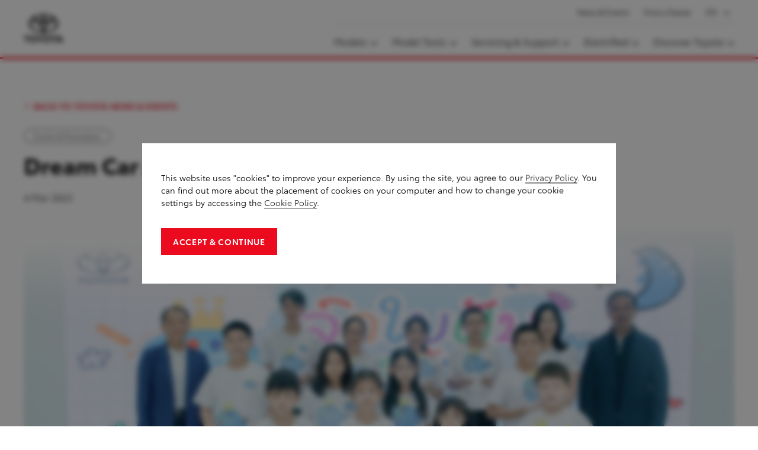

--- FILE ---
content_type: text/html; charset=UTF-8
request_url: https://www.toyota.com.la/en/discover-toyota/news-and-events/dream-car-art-contest-2022-final-round.html
body_size: 27253
content:

<!DOCTYPE HTML>
<html lang="en">
      
	
	
		
	<head>
    
    
    
    
<!-- GA EVENT TRACKING CODE BELOW. DO NOT MODIFY -->
<script>
var ga_events=[{selector:'//header[@id="cpl--nav"]/section[1]/div[2]/nav[1]/ul[1]/li[1]/a[1]',page_url:"https://www.toyota.com.la/en.html",event:{event_name:"toyota_la_header",event_category:"toyota la_web_https://www.toyota.com.la/en.html",event_action:"header_top_navigation_click",event_label:"web info= Download Brochures"}},{selector:'//header[@id="cpl--nav"]/section[1]/div[2]/nav[1]/ul[1]/li[2]/a[1]',page_url:"https://www.toyota.com.la/en.html",event:{event_name:"toyota_la_header",event_category:"toyota la_web_https://www.toyota.com.la/en.html",event_action:"header_top_navigation_click",event_label:"web info=Compare Models"}},{selector:'//header[@id="cpl--nav"]/section[1]/div[2]/nav[1]/ul[1]/li[3]/a[1]',page_url:"https://www.toyota.com.la/en.html",event:{event_name:"toyota_la_header",event_category:"toyota la_web_https://www.toyota.com.la/en.html",event_action:"header_top_navigation_click",event_label:"web info=Book a test drive"}},{selector:'//header[@id="cpl--nav"]/section[1]/div[2]/nav[1]/ul[1]/li[4]/a[1]',page_url:"https://www.toyota.com.la/en.html",event:{event_name:"toyota_la_header",event_category:"toyota la_web_https://www.toyota.com.la/en.html",event_action:"header_top_navigation_click",event_label:"web info=News & Events"}},{selector:'//header[@id="cpl--nav"]/section[1]/div[2]/nav[1]/ul[1]/li[5]/a[1]',page_url:"https://www.toyota.com.la/en.html",event:{event_name:"toyota_la_header",event_category:"toyota la_web_https://www.toyota.com.la/en.html",event_action:"header_top_navigation_click",event_label:"web info=Find a Dealer"}},{selector:'//header[@id="cpl--nav"]/section[1]/div[2]/nav[1]/ul[1]/li[6]/div[1]/div[1]/div[1]/div[1]/div[1]',page_url:"https://www.toyota.com.la/en.html",event:{event_name:"toyota_la_header",event_category:"toyota la_web_https://www.toyota.com.la/en.html",event_action:"header_top_navigation_click",event_label:'web info="\nEN"'}},{selector:'//header[@id="cpl--nav"]/section[1]/div[2]/nav[2]/ul[1]/li[1]/a[1]',page_url:"https://www.toyota.com.la/en.html",event:{event_name:"toyota_la_header",event_category:"toyota la_web_https://www.toyota.com.la/en.html",event_action:"header_top_navigation_click",event_label:"web info=Models"}},{selector:'//header[@id="cpl--nav"]/section[1]/div[2]/nav[2]/ul[1]/li[2]/a[1]',page_url:"https://www.toyota.com.la/en.html",event:{event_name:"toyota_la_header",event_category:"toyota la_web_https://www.toyota.com.la/en.html",event_action:"header_top_navigation_click",event_label:"web info=Price & Model Tools"}},{selector:'//header[@id="cpl--nav"]/section[1]/div[2]/nav[2]/ul[1]/li[3]/a[1]',page_url:"https://www.toyota.com.la/en.html",event:{event_name:"toyota_la_header",event_category:"toyota la_web_https://www.toyota.com.la/en.html",event_action:"header_top_navigation_click",event_label:"web info=Servicing & Support"}},{selector:'//header[@id="cpl--nav"]/section[1]/div[2]/nav[2]/ul[1]/li[4]/a[1]',page_url:"https://www.toyota.com.la/en.html",event:{event_name:"toyota_la_header",event_category:"toyota la_web_https://www.toyota.com.la/en.html",event_action:"header_top_navigation_click",event_label:"web info=Electrified"}},{selector:'//header[@id="cpl--nav"]/section[1]/div[2]/nav[2]/ul[1]/li[5]/a[1]',page_url:"https://www.toyota.com.la/en.html",event:{event_name:"toyota_la_header",event_category:"toyota la_web_https://www.toyota.com.la/en.html",event_action:"header_top_navigation_click",event_label:"web info=Discover Toyota"}},{selector:'//header[@id="cpl--nav"]/section[1]/div[1]/div[1]/a[1]',page_url:"https://www.toyota.com.la/en.html",event:{event_name:"toyota_la_header",event_category:"toyota la_web_https://www.toyota.com.la/en.html",event_action:"header_top_navigation_click",event_label:"web info image=Toyota Logo"}},{selector:'//section[@id="cpl-homepage-masthead"]/div[1]/section[2]/div[1]/div[1]/a[1]',page_url:"https://www.toyota.com.la/en.html",event:{event_name:"toyota_la_header",event_category:"toyota la_web_https://www.toyota.com.la/en.html",event_action:"body_{commanding all roads}_banner cta\n",event_label:"web info=Explore the Fortuner"}},{selector:'//button[@id="mdc-tab-9"]/span[3]',page_url:"https://www.toyota.com.la/en.html",event:{event_name:"toyota_la_header",event_category:"toyota la_web_https://www.toyota.com.la/en.html",event_action:"body_models_click",event_label:"web info=Electrified"}},{selector:'//button[@id="mdc-tab-10"]/span[3]',page_url:"https://www.toyota.com.la/en.html",event:{event_name:"toyota_la_header",event_category:"toyota la_web_https://www.toyota.com.la/en.html",event_action:"body_models_click",event_label:"web info=SUV"}},{selector:'//button[@id="mdc-tab-11"]/span[3]',page_url:"https://www.toyota.com.la/en.html",event:{event_name:"toyota_la_header",event_category:"toyota la_web_https://www.toyota.com.la/en.html",event_action:"body_models_click",event_label:"web info=Sedan"}},{selector:'//button[@id="mdc-tab-12"]/span[3]',page_url:"https://www.toyota.com.la/en.html",event:{event_name:"toyota_la_header",event_category:"toyota la_web_https://www.toyota.com.la/en.html",event_action:"body_models_click",event_label:"web info=Pickup & Bus"}},{selector:'//button[@id="mdc-tab-25"]/span[3]',page_url:"https://www.toyota.com.la/en.html",event:{event_name:"toyota_la_header",event_category:"toyota la_web_https://www.toyota.com.la/en.html",event_action:"body_models_click",event_label:"web info=All"}},{selector:'//button[@id="mdc-tab-26"]/span[3]',page_url:"https://www.toyota.com.la/en.html",event:{event_name:"toyota_la_header",event_category:"toyota la_web_https://www.toyota.com.la/en.html",event_action:"body_models_click",event_label:"web info=Hybrod Electric"}},{selector:'//section[@id="cpl-homepage-models"]/div[1]/div[1]/section[1]/div[2]/div[1]/div[1]/div[2]/div[1]/ul[1]/li[1]/a[1]',page_url:"https://www.toyota.com.la/en.html",event:{event_name:"toyota_la_header",event_category:"toyota la_web_https://www.toyota.com.la/en.html",event_action:"body_models_image click",event_label:"web info image={suv}-{all}-Corolla Cross Hybrid Electric"}},{selector:'//section[@id="cpl-homepage-models"]/div[1]/div[1]/section[1]/div[3]/a[1]',page_url:"https://www.toyota.com.la/en.html",event:{event_name:"toyota_la_header",event_category:"toyota la_web_https://www.toyota.com.la/en.html",event_action:"body_models_click",event_label:"web info=Compare Models"}},{selector:'//section[@id="model-tile-1"]/div[1]/section[2]/div[1]/div[1]/a[1]',page_url:"https://www.toyota.com.la/en.html",event:{event_name:"toyota_la_header",event_category:"toyota la_web_https://www.toyota.com.la/en.html",event_action:"body_{raise the game}_banner cta\n",event_label:"web info=Explore the Raize"}},{selector:'//section[@id="brand-tile-1"]/div[1]/section[2]/div[1]/div[1]/a[1]',page_url:"https://www.toyota.com.la/en.html",event:{event_name:"toyota_la_header",event_category:"toyota la_web_https://www.toyota.com.la/en.html",event_action:"body_{step into the frivers seat}_banner cta\n",event_label:"web info=Book a test drive"}},{selector:'//footer[@id="cpl--footer"]/section[1]/section[1]/div[1]/ul[1]/li[1]/a[1]',page_url:"https://www.toyota.com.la/en.html",event:{event_name:"toyota_la_footer",event_category:"toyota la_web_https://www.toyota.com.la/en.html",event_action:"footer_discover us_click",event_label:"web info=About Toyota Laos"}},{selector:'//footer[@id="cpl--footer"]/section[1]/section[1]/div[1]/ul[1]/li[2]/a[1]',page_url:"https://www.toyota.com.la/en.html",event:{event_name:"toyota_la_footer",event_category:"toyota la_web_https://www.toyota.com.la/en.html",event_action:"footer_discover us_click",event_label:"web info=News & Events"}},{selector:'//footer[@id="cpl--footer"]/section[1]/section[1]/div[2]/ul[1]/li[1]/a[1]',page_url:"https://www.toyota.com.la/en.html",event:{event_name:"toyota_la_footer",event_category:"toyota la_web_https://www.toyota.com.la/en.html",event_action:"footer_contact us_click",event_label:"web info=Find a Dealer"}},{selector:'//footer[@id="cpl--footer"]/section[1]/section[1]/div[2]/ul[1]/li[2]/a[1]',page_url:"https://www.toyota.com.la/en.html",event:{event_name:"toyota_la_footer",event_category:"toyota la_web_https://www.toyota.com.la/en.html",event_action:"footer_contact us_click",event_label:"web info=Book a Test Drive"}},{selector:'//footer[@id="cpl--footer"]/section[1]/section[1]/div[2]/ul[1]/li[3]/a[1]',page_url:"https://www.toyota.com.la/en.html",event:{event_name:"toyota_la_footer",event_category:"toyota la_web_https://www.toyota.com.la/en.html",event_action:"footer_contact us_click",event_label:"web info=Online Enquiry"}},{selector:'//footer[@id="cpl--footer"]/section[1]/section[1]/div[2]/ul[1]/li[4]/a[1]',page_url:"https://www.toyota.com.la/en.html",event:{event_name:"toyota_la_footer",event_category:"toyota la_web_https://www.toyota.com.la/en.html",event_action:"footer_contact us_click",event_label:"web info=Careers"}},{selector:'//footer[@id="cpl--footer"]/section[1]/aside[1]/div[2]/span[2]/span[1]/a[1]',page_url:"https://www.toyota.com.la/en.html",event:{event_name:"toyota_la_footer",event_category:"toyota la_web_https://www.toyota.com.la/en.html",event_action:"footer_join us_click",event_label:"web info=Facebook"}},{selector:'//footer[@id="cpl--footer"]/section[1]/aside[1]/div[2]/span[2]/span[2]/a[1]',page_url:"https://www.toyota.com.la/en.html",event:{event_name:"toyota_la_footer",event_category:"toyota la_web_https://www.toyota.com.la/en.html",event_action:"footer_join us_click",event_label:"web info=Youtube"}},{selector:'//button[@id="mdc-tab-1"]/span[3]',page_url:"all_pages ",event:{event_name:"toyota_la_header",event_category:"toyota la_web_header",event_action:"header_models_sub_menu_click",event_label:"web info=Electrified"}},{selector:'//button[@id="mdc-tab-2"]/span[3]',page_url:"all_pages ",event:{event_name:"toyota_la_header",event_category:"toyota la_web_header",event_action:"header_models_sub_menu_click",event_label:"web info=SUV"}},{selector:'//button[@id="mdc-tab-3"]/span[3]',page_url:"all_pages ",event:{event_name:"toyota_la_header",event_category:"toyota la_web_header",event_action:"header_models_sub_menu_click",event_label:"web info=Sedan"}},{selector:'//button[@id="mdc-tab-4"]/span[3]',page_url:"all_pages ",event:{event_name:"toyota_la_header",event_category:"toyota la_web_header",event_action:"header_models_sub_menu_click",event_label:"web info=Pickup & Bus"}},{selector:'//button[@id="mdc-tab-13"]/span[3]',page_url:"all_pages ",event:{event_name:"toyota_la_header",event_category:"toyota la_web_header",event_action:"header_models_sub_menu_click",event_label:"web info={suv}-All"}},{selector:'//button[@id="mdc-tab-14"]/span[3]',page_url:"all_pages ",event:{event_name:"toyota_la_header",event_category:"toyota la_web_header",event_action:"header_models_sub_menu_click",event_label:"web info={suv}-Hybrid Electric"}},{selector:'//header[@id="cpl--nav"]/section[1]/div[2]/nav[2]/ul[1]/li[1]/div[1]/div[1]/section[1]/div[2]/div[1]/div[1]/div[2]/div[1]/ul[1]/li[1]/a[1]',page_url:"all_pages ",event:{event_name:"toyota_la_header",event_category:"toyota la_web_header",event_action:"header_models_sub_menu_click",event_label:"web info image={suv}-{all}-Corolla Cross Hybrid Electric"}},{selector:'//header[@id="cpl--nav"]/section[1]/div[2]/nav[2]/ul[1]/li[1]/div[1]/nav[1]/ul[1]/li[1]/a[1]',page_url:"all_pages ",event:{event_name:"toyota_la_header",event_category:"toyota la_web_header",event_action:"header_models_sub_menu_click",event_label:"web info=Download Brochures"}},{selector:'//header[@id="cpl--nav"]/section[1]/div[2]/nav[2]/ul[1]/li[1]/div[1]/nav[1]/ul[1]/li[2]/a[1]',page_url:"all_pages ",event:{event_name:"toyota_la_header",event_category:"toyota la_web_header",event_action:"header_models_sub_menu_click",event_label:"web info=model Comparison"}},{selector:'//header[@id="cpl--nav"]/section[1]/div[2]/nav[2]/ul[1]/li[1]/div[1]/nav[1]/ul[1]/li[3]/a[1]',page_url:"all_pages ",event:{event_name:"toyota_la_header",event_category:"toyota la_web_header",event_action:"header_models_sub_menu_click",event_label:"web info=Payment Calculator"}},{selector:'//header[@id="cpl--nav"]/section[1]/div[2]/nav[2]/ul[1]/li[1]/div[1]/nav[1]/ul[1]/li[4]/a[1]',page_url:"all_pages ",event:{event_name:"toyota_la_header",event_category:"toyota la_web_header",event_action:"header_models_sub_menu_click",event_label:"web info=Book A Test Drive"}},{selector:'//section[@id="specifications"]/div[1]/div[1]/div[1]/div[1]/section[1]/a[1]',page_url:"https://www.toyota.com.la/en/models/corolla-cross/corolla-cross-hybrid-electric.html",event:{event_name:"toyota_la_body",event_category:"toyota la_web_https://www.toyota.com.la/en/models/corolla-cross/corolla-cross-hybrid-electric.html",event_action:"cross hybrid electric specification_click",event_label:"web info=VIEW THE COROLLA CROSS HYBRID ELECTRIC MODEL"}},{selector:'//section[@id="specifications"]/div[1]/div[1]/div[2]/div[1]/section[1]/ul[1]/li[1]/div[1]',page_url:"https://www.toyota.com.la/en/models/corolla-cross/corolla-cross-hybrid-electric.html",event:{event_name:"toyota_la_body",event_category:"toyota la_web_https://www.toyota.com.la/en/models/corolla-cross/corolla-cross-hybrid-electric.html",event_action:"cross hybrid electric specification_click",event_label:"web info=Engine"}},{selector:'//section[@id="specifications"]/div[1]/div[1]/div[2]/div[1]/section[1]/ul[1]/li[2]/div[1]',page_url:"https://www.toyota.com.la/en/models/corolla-cross/corolla-cross-hybrid-electric.html",event:{event_name:"toyota_la_body",event_category:"toyota la_web_https://www.toyota.com.la/en/models/corolla-cross/corolla-cross-hybrid-electric.html",event_action:"cross hybrid electric specification_click",event_label:"web info=Chassis"}},{selector:'//section[@id="specifications"]/div[1]/div[1]/div[2]/div[1]/section[1]/ul[1]/li[3]/div[1]',page_url:"https://www.toyota.com.la/en/models/corolla-cross/corolla-cross-hybrid-electric.html",event:{event_name:"toyota_la_body",event_category:"toyota la_web_https://www.toyota.com.la/en/models/corolla-cross/corolla-cross-hybrid-electric.html",event_action:"cross hybrid electric specification_click",event_label:"web info=Dimensions"}},{selector:'//section[@id="specifications"]/div[1]/div[1]/div[2]/div[1]/section[1]/ul[1]/li[4]/div[1]',page_url:"https://www.toyota.com.la/en/models/corolla-cross/corolla-cross-hybrid-electric.html",event:{event_name:"toyota_la_body",event_category:"toyota la_web_https://www.toyota.com.la/en/models/corolla-cross/corolla-cross-hybrid-electric.html",event_action:"cross hybrid electric specification_click",event_label:"web info=Exterior Features"}},{selector:'//section[@id="specifications"]/div[1]/div[1]/div[2]/div[1]/section[1]/ul[1]/li[5]/div[1]',page_url:"https://www.toyota.com.la/en/models/corolla-cross/corolla-cross-hybrid-electric.html",event:{event_name:"toyota_la_body",event_category:"toyota la_web_https://www.toyota.com.la/en/models/corolla-cross/corolla-cross-hybrid-electric.html",event_action:"cross hybrid electric specification_click",event_label:"web info=Interior Features"}},{selector:'//section[@id="specifications"]/div[1]/div[1]/div[2]/div[1]/section[1]/ul[1]/li[6]/div[1]',page_url:"https://www.toyota.com.la/en/models/corolla-cross/corolla-cross-hybrid-electric.html",event:{event_name:"toyota_la_body",event_category:"toyota la_web_https://www.toyota.com.la/en/models/corolla-cross/corolla-cross-hybrid-electric.html",event_action:"cross hybrid electric specification_click",event_label:"web info=Safety"}},{selector:'//section[@id="specifications"]/div[1]/div[1]/div[2]/div[1]/section[1]/ul[1]/li[7]/div[1]',page_url:"https://www.toyota.com.la/en/models/corolla-cross/corolla-cross-hybrid-electric.html",event:{event_name:"toyota_la_body",event_category:"toyota la_web_https://www.toyota.com.la/en/models/corolla-cross/corolla-cross-hybrid-electric.html",event_action:"cross hybrid electric specification_click",event_label:"web info=Security"}},{selector:'//div[@id="cpl--wrapper"]/main[1]/article[1]/section[2]/div[1]/div[1]/ul[1]/li[1]/a[1]',page_url:"https://www.toyota.com.la/en/models/corolla-cross/corolla-cross-hybrid-electric.html",event:{event_name:"toyota_la_body",event_category:"toyota la_web_https://www.toyota.com.la/en/models/corolla-cross/corolla-cross-hybrid-electric.html",event_action:"cross hybrid electric specification_click",event_label:"web info=Download Brochure"}},{selector:'//div[@id="cpl--wrapper"]/main[1]/article[1]/section[2]/div[1]/div[1]/ul[1]/li[2]/a[1]',page_url:"https://www.toyota.com.la/en/models/corolla-cross/corolla-cross-hybrid-electric.html",event:{event_name:"toyota_la_body",event_category:"toyota la_web_https://www.toyota.com.la/en/models/corolla-cross/corolla-cross-hybrid-electric.html",event_action:"cross hybrid electric specification_click",event_label:"web info=Compare Models"}},{selector:'//div[@id="cpl--wrapper"]/main[1]/article[1]/section[2]/div[1]/div[1]/ul[1]/li[3]/a[1]',page_url:"https://www.toyota.com.la/en/models/corolla-cross/corolla-cross-hybrid-electric.html",event:{event_name:"toyota_la_body",event_category:"toyota la_web_https://www.toyota.com.la/en/models/corolla-cross/corolla-cross-hybrid-electric.html",event_action:"cross hybrid electric specification_click",event_label:"web info=Book a Test Drive"}},{selector:'//input[@id="input_first_name"]',page_url:"https://www.toyota.com.la/en/models/corolla-cross/corolla-cross-hybrid-electric.html",event:{event_name:"toyota_la_form",event_category:"toyota la_web_https://www.toyota.com.la/en/models/corolla-cross/corolla-cross-hybrid-electric.html",event_action:"stay informed_field input",event_label:"web field info={first name}"}},{selector:'//input[@id="input_last_name"]',page_url:"https://www.toyota.com.la/en/models/corolla-cross/corolla-cross-hybrid-electric.html",event:{event_name:"toyota_la_form",event_category:"toyota la_web_https://www.toyota.com.la/en/models/corolla-cross/corolla-cross-hybrid-electric.html",event_action:"stay informed_field input",event_label:"web field info={last name}"}},{selector:'//input[@id="input_phone_number"]',page_url:"https://www.toyota.com.la/en/models/corolla-cross/corolla-cross-hybrid-electric.html",event:{event_name:"toyota_la_form",event_category:"toyota la_web_https://www.toyota.com.la/en/models/corolla-cross/corolla-cross-hybrid-electric.html",event_action:"stay informed_field input",event_label:"web hashed email={SHA256 hashed email}"}},{selector:'//input[@id="input_email_address"]',page_url:"https://www.toyota.com.la/en/models/corolla-cross/corolla-cross-hybrid-electric.html",event:{event_name:"toyota_la_form",event_category:"toyota la_web_https://www.toyota.com.la/en/models/corolla-cross/corolla-cross-hybrid-electric.html",event_action:"stay informed_field input",event_label:"web hashed phone={SHA256 Hashed Phone}"}},{selector:'//input[@id="checkbox_privacy_policy"]',page_url:"https://www.toyota.com.la/en/models/corolla-cross/corolla-cross-hybrid-electric.html",event:{event_name:"toyota_la_form",event_category:"toyota la_web_https://www.toyota.com.la/en/models/corolla-cross/corolla-cross-hybrid-electric.html",event_action:"stay informed_form fill",event_label:"web info=Checkbox"}},{selector:'//input[@id="checkbox_marketing"]',page_url:"https://www.toyota.com.la/en/models/corolla-cross/corolla-cross-hybrid-electric.html",event:{event_name:"toyota_la_form",event_category:"toyota la_web_https://www.toyota.com.la/en/models/corolla-cross/corolla-cross-hybrid-electric.html",event_action:"stay informed_form fill",event_label:"web info=Checkbox"}},{selector:'//section[@id="stay-informed"]/div[1]/div[2]/div[1]/div[1]/form[1]/div[7]',page_url:"https://www.toyota.com.la/en/models/corolla-cross/corolla-cross-hybrid-electric.html",event:{event_name:"toyota_la_form",event_category:"toyota la_web_https://www.toyota.com.la/en/models/corolla-cross/corolla-cross-hybrid-electric.html",event_action:"stay informed_form fill",event_label:"web info=submit"}},{selector:'//div[@id="cpl--wrapper"]/main[1]/article[1]/section[1]/div[1]/div[2]/div[1]/div[1]/div[1]/div[2]/ul[1]/li[1]/a[1]',page_url:"https://www.toyota.com.la/en/price-and-model-tools/model-brochures.html",event:{event_name:"toyota_la_body",event_category:"toyota la_web_https://www.toyota.com.la/en/price-and-model-tools/model-brochures.html",event_action:"model brochures_click",event_label:"web info=All"}},{selector:'//div[@id="cpl--wrapper"]/main[1]/article[1]/section[1]/div[1]/div[2]/div[1]/div[1]/div[1]/div[2]/ul[1]/li[2]/a[1]',page_url:"https://www.toyota.com.la/en/price-and-model-tools/model-brochures.html",event:{event_name:"toyota_la_body",event_category:"toyota la_web_https://www.toyota.com.la/en/price-and-model-tools/model-brochures.html",event_action:"model brochures_click",event_label:"web info=SUV"}},{selector:'//div[@id="cpl--wrapper"]/main[1]/article[1]/section[1]/div[1]/div[2]/div[1]/div[1]/div[1]/div[2]/ul[1]/li[3]/a[1]',page_url:"https://www.toyota.com.la/en/price-and-model-tools/model-brochures.html",event:{event_name:"toyota_la_body",event_category:"toyota la_web_https://www.toyota.com.la/en/price-and-model-tools/model-brochures.html",event_action:"model brochures_click",event_label:"web info=Sedan"}},{selector:'//div[@id="cpl--wrapper"]/main[1]/article[1]/section[1]/div[1]/div[2]/div[1]/div[1]/div[1]/div[2]/ul[1]/li[4]/a[1]',page_url:"https://www.toyota.com.la/en/price-and-model-tools/model-brochures.html",event:{event_name:"toyota_la_body",event_category:"toyota la_web_https://www.toyota.com.la/en/price-and-model-tools/model-brochures.html",event_action:"model brochures_click",event_label:"web info=Pickup & Bus"}},{selector:'//div[@id="cpl--wrapper"]/main[1]/article[1]/section[1]/div[1]/div[2]/div[1]/div[1]/div[2]/ul[1]/li[1]/div[1]/div[1]/div[1]/a[1]',page_url:"https://www.toyota.com.la/en/price-and-model-tools/model-brochures.html",event:{event_name:"toyota_la_body",event_category:"toyota la_web_https://www.toyota.com.la/en/price-and-model-tools/model-brochures.html",event_action:"{suv}_{luxury compact SUV}_image click",event_label:"web info image=RAIZE"}},{selector:'//div[@id="cpl--wrapper"]/main[1]/article[1]/section[1]/div[1]/div[2]/div[1]/div[1]/div[2]/ul[1]/li[1]/div[1]/div[2]/div[1]/a[1]',page_url:"https://www.toyota.com.la/en/price-and-model-tools/model-brochures.html",event:{event_name:"toyota_la_body",event_category:"toyota la_web_https://www.toyota.com.la/en/price-and-model-tools/model-brochures.html",event_action:"{suv}_{luxury compact SUV}_image click",event_label:"web info image=RUSH"}},{selector:'//div[@id="cpl--wrapper"]/main[1]/article[1]/section[1]/div[1]/div[2]/div[1]/div[1]/div[2]/ul[1]/li[1]/div[1]/div[3]/div[1]/a[1]',page_url:"https://www.toyota.com.la/en/price-and-model-tools/model-brochures.html",event:{event_name:"toyota_la_body",event_category:"toyota la_web_https://www.toyota.com.la/en/price-and-model-tools/model-brochures.html",event_action:"{suv}_{luxury compact SUV}_image click",event_label:"web info image=Crossover"}},{selector:'//div[@id="cpl--wrapper"]/main[1]/article[1]/section[1]/div[1]/div[2]/div[1]/div[1]/div[2]/ul[1]/li[1]/div[1]/div[4]/div[1]/a[1]',page_url:"https://www.toyota.com.la/en/price-and-model-tools/model-brochures.html",event:{event_name:"toyota_la_body",event_category:"toyota la_web_https://www.toyota.com.la/en/price-and-model-tools/model-brochures.html",event_action:"{suv}_{luxury compact SUV}_image click",event_label:"web info image=FORTUNER STANDARD"}},{selector:'//div[@id="cpl--wrapper"]/main[1]/article[1]/section[1]/div[1]/div[2]/div[1]/div[1]/div[2]/ul[1]/li[1]/div[1]/div[5]/div[1]/a[1]',page_url:"https://www.toyota.com.la/en/price-and-model-tools/model-brochures.html",event:{event_name:"toyota_la_body",event_category:"toyota la_web_https://www.toyota.com.la/en/price-and-model-tools/model-brochures.html",event_action:"{suv}_{luxury compact SUV}_image click",event_label:"web info image=FORTUNER HI+"}},{selector:'//div[@id="cpl--wrapper"]/main[1]/article[1]/section[1]/div[1]/div[2]/div[1]/div[1]/div[2]/ul[1]/li[1]/div[1]/div[6]/div[1]/a[1]',page_url:"https://www.toyota.com.la/en/price-and-model-tools/model-brochures.html",event:{event_name:"toyota_la_body",event_category:"toyota la_web_https://www.toyota.com.la/en/price-and-model-tools/model-brochures.html",event_action:"{suv}_{luxury compact SUV}_image click",event_label:"web info image=LAND CRUISER PRADO"}},{selector:'//div[@id="cpl--wrapper"]/main[1]/article[1]/section[1]/div[1]/div[2]/div[1]/div[1]/div[2]/ul[1]/li[2]/div[1]/div[1]/div[1]/a[1]',page_url:"https://www.toyota.com.la/en/price-and-model-tools/model-brochures.html",event:{event_name:"toyota_la_body",event_category:"toyota la_web_https://www.toyota.com.la/en/price-and-model-tools/model-brochures.html",event_action:"{suv}_{luxury compact SUV}_image click",event_label:"web info image=VIOS"}},{selector:'//div[@id="cpl--wrapper"]/main[1]/article[1]/section[1]/div[1]/div[2]/div[1]/div[1]/div[2]/ul[1]/li[3]/div[1]/div[1]/div[1]/a[1]',page_url:"https://www.toyota.com.la/en/price-and-model-tools/model-brochures.html",event:{event_name:"toyota_la_body",event_category:"toyota la_web_https://www.toyota.com.la/en/price-and-model-tools/model-brochures.html",event_action:"{suv}_{luxury compact SUV}_image click",event_label:"web info image=HILUX REVO"}},{selector:'//div[@id="cpl--wrapper"]/main[1]/article[1]/section[1]/div[1]/div[2]/div[1]/div[1]/div[2]/ul[1]/li[3]/div[1]/div[2]/div[1]/a[1]',page_url:"https://www.toyota.com.la/en/price-and-model-tools/model-brochures.html",event:{event_name:"toyota_la_body",event_category:"toyota la_web_https://www.toyota.com.la/en/price-and-model-tools/model-brochures.html",event_action:"{suv}_{luxury compact SUV}_image click",event_label:"web info image=HILUX REVO SINGLE CAB"}},{selector:'//div[@id="cpl--wrapper"]/main[1]/article[1]/section[1]/div[1]/div[2]/div[1]/div[1]/div[2]/ul[1]/li[3]/div[1]/div[3]/div[1]/a[1]',page_url:"https://www.toyota.com.la/en/price-and-model-tools/model-brochures.html",event:{event_name:"toyota_la_body",event_category:"toyota la_web_https://www.toyota.com.la/en/price-and-model-tools/model-brochures.html",event_action:"{suv}_{luxury compact SUV}_image click",event_label:"web info image=HILUX REVO SMART CAB"}},{selector:'//div[@id="cpl--wrapper"]/main[1]/article[1]/section[1]/div[1]/div[2]/div[1]/div[1]/div[2]/ul[1]/li[3]/div[1]/div[4]/div[1]/a[1]',page_url:"https://www.toyota.com.la/en/price-and-model-tools/model-brochures.html",event:{event_name:"toyota_la_body",event_category:"toyota la_web_https://www.toyota.com.la/en/price-and-model-tools/model-brochures.html",event_action:"{suv}_{luxury compact SUV}_image click",event_label:"web info image=HILUX REVO PRERUNNER ADVENTURE HI RWD"}},{selector:'//div[@id="cpl--wrapper"]/main[1]/article[1]/section[1]/div[1]/div[2]/div[1]/div[1]/div[2]/ul[1]/li[3]/div[1]/div[5]/div[1]/a[1]',page_url:"https://www.toyota.com.la/en/price-and-model-tools/model-brochures.html",event:{event_name:"toyota_la_body",event_category:"toyota la_web_https://www.toyota.com.la/en/price-and-model-tools/model-brochures.html",event_action:"{suv}_{luxury compact SUV}_image click",event_label:'web info image="HILUX REVO ADVENTURE\nHILUX REVO ADVENTURE"'}},{selector:'//div[@id="cpl--wrapper"]/main[1]/article[1]/section[1]/div[1]/div[2]/div[1]/div[1]/div[2]/ul[1]/li[1]/div[1]/div[1]/div[1]/div[1]/p[1]/a[1]',page_url:"https://www.toyota.com.la/en/price-and-model-tools/model-brochures.html",event:{event_name:"toyota_la_body",event_category:"toyota la_web_https://www.toyota.com.la/en/price-and-model-tools/model-brochures.html",event_action:"{suv}_{luxury compact SUV}_image click",event_label:"web info image=PDF"}},{selector:'//div[@id="cpl--wrapper"]/main[1]/article[1]/section[1]/div[1]/div[2]/div[1]/div[1]/div[2]/ul[1]/li[1]/div[1]/div[2]/div[1]/div[1]/p[1]/a[1]',page_url:"https://www.toyota.com.la/en/price-and-model-tools/model-brochures.html",event:{event_name:"toyota_la_body",event_category:"toyota la_web_https://www.toyota.com.la/en/price-and-model-tools/model-brochures.html",event_action:"{suv}_{luxury compact SUV}_image click",event_label:"web info image=PDF"}},{selector:'//div[@id="cpl--wrapper"]/main[1]/article[1]/section[1]/div[1]/div[2]/div[1]/div[1]/div[2]/ul[1]/li[1]/div[1]/div[3]/div[1]/div[1]/p[1]/a[1]',page_url:"https://www.toyota.com.la/en/price-and-model-tools/model-brochures.html",event:{event_name:"toyota_la_body",event_category:"toyota la_web_https://www.toyota.com.la/en/price-and-model-tools/model-brochures.html",event_action:"{suv}_{luxury compact SUV}_image click",event_label:"web info image=PDF"}},{selector:'//div[@id="cpl--wrapper"]/main[1]/article[1]/section[1]/div[1]/div[2]/div[1]/div[1]/div[2]/ul[1]/li[1]/div[1]/div[4]/div[1]/div[1]/p[1]/a[1]',page_url:"https://www.toyota.com.la/en/price-and-model-tools/model-brochures.html",event:{event_name:"toyota_la_body",event_category:"toyota la_web_https://www.toyota.com.la/en/price-and-model-tools/model-brochures.html",event_action:"{suv}_{luxury compact SUV}_image click",event_label:"web info image=PDF"}},{selector:'//div[@id="cpl--wrapper"]/main[1]/article[1]/section[1]/div[1]/div[2]/div[1]/div[1]/div[2]/ul[1]/li[1]/div[1]/div[5]/div[1]/div[1]/p[1]/a[1]',page_url:"https://www.toyota.com.la/en/price-and-model-tools/model-brochures.html",event:{event_name:"toyota_la_body",event_category:"toyota la_web_https://www.toyota.com.la/en/price-and-model-tools/model-brochures.html",event_action:"{suv}_{luxury compact SUV}_image click",event_label:"web info image=PDF"}},{selector:'//div[@id="cpl--wrapper"]/main[1]/article[1]/section[1]/div[1]/div[2]/div[1]/div[1]/div[2]/ul[1]/li[1]/div[1]/div[6]/div[1]/div[1]/p[1]/a[1]',page_url:"https://www.toyota.com.la/en/price-and-model-tools/model-brochures.html",event:{event_name:"toyota_la_body",event_category:"toyota la_web_https://www.toyota.com.la/en/price-and-model-tools/model-brochures.html",event_action:"{suv}_{luxury compact SUV}_image click",event_label:"web info image=PDF"}},{selector:'//div[@id="cpl--wrapper"]/main[1]/article[1]/section[1]/div[1]/div[2]/div[1]/div[1]/div[2]/ul[1]/li[2]/div[1]/div[1]/div[1]/div[1]/p[1]/a[1]',page_url:"https://www.toyota.com.la/en/price-and-model-tools/model-brochures.html",event:{event_name:"toyota_la_body",event_category:"toyota la_web_https://www.toyota.com.la/en/price-and-model-tools/model-brochures.html",event_action:"{suv}_{luxury compact SUV}_image click",event_label:"web info image=PDF"}},{selector:'//div[@id="cpl--wrapper"]/main[1]/article[1]/section[1]/div[1]/div[2]/div[1]/div[1]/div[2]/ul[1]/li[3]/div[1]/div[1]/div[1]/div[1]/p[1]/a[1]',page_url:"https://www.toyota.com.la/en/price-and-model-tools/model-brochures.html",event:{event_name:"toyota_la_body",event_category:"toyota la_web_https://www.toyota.com.la/en/price-and-model-tools/model-brochures.html",event_action:"{suv}_{luxury compact SUV}_image click",event_label:"web info image=PDF"}},{selector:'//div[@id="cpl--wrapper"]/main[1]/article[1]/section[1]/div[1]/div[2]/div[1]/div[1]/div[2]/ul[1]/li[3]/div[1]/div[2]/div[1]/div[1]/p[1]/a[1]',page_url:"https://www.toyota.com.la/en/price-and-model-tools/model-brochures.html",event:{event_name:"toyota_la_body",event_category:"toyota la_web_https://www.toyota.com.la/en/price-and-model-tools/model-brochures.html",event_action:"{suv}_{luxury compact SUV}_image click",event_label:"web info image=PDF"}},{selector:'//div[@id="cpl--wrapper"]/main[1]/article[1]/section[1]/div[1]/div[2]/div[1]/div[1]/div[2]/ul[1]/li[3]/div[1]/div[3]/div[1]/div[1]/p[1]/a[1]',page_url:"https://www.toyota.com.la/en/price-and-model-tools/model-brochures.html",event:{event_name:"toyota_la_body",event_category:"toyota la_web_https://www.toyota.com.la/en/price-and-model-tools/model-brochures.html",event_action:"{suv}_{luxury compact SUV}_image click",event_label:"web info image=PDF"}},{selector:'//div[@id="cpl--wrapper"]/main[1]/article[1]/section[1]/div[1]/div[2]/div[1]/div[1]/div[2]/ul[1]/li[3]/div[1]/div[4]/div[1]/div[1]/p[1]/a[1]',page_url:"https://www.toyota.com.la/en/price-and-model-tools/model-brochures.html",event:{event_name:"toyota_la_body",event_category:"toyota la_web_https://www.toyota.com.la/en/price-and-model-tools/model-brochures.html",event_action:"{suv}_{luxury compact SUV}_image click",event_label:"web info image=PDF"}},{selector:'//div[@id="cpl--wrapper"]/main[1]/article[1]/section[1]/div[1]/div[2]/div[1]/div[1]/div[2]/ul[1]/li[3]/div[1]/div[5]/div[1]/div[1]/p[1]/a[1]',page_url:"https://www.toyota.com.la/en/price-and-model-tools/model-brochures.html",event:{event_name:"toyota_la_body",event_category:"toyota la_web_https://www.toyota.com.la/en/price-and-model-tools/model-brochures.html",event_action:"{suv}_{luxury compact SUV}_image click",event_label:"web info image=PDF"}},{selector:'//input[@id="input_first_name"]',page_url:"https://www.toyota.com.la/en/price-and-model-tools/model-brochures.html",event:{event_name:"toyota_la_form",event_category:"toyota la_web_https://www.toyota.com.la/en/price-and-model-tools/model-brochures.html",event_action:"stay informed_field input",event_label:"web field info={first name}"}},{selector:'//input[@id="input_last_name"]',page_url:"https://www.toyota.com.la/en/price-and-model-tools/model-brochures.html",event:{event_name:"toyota_la_form",event_category:"toyota la_web_https://www.toyota.com.la/en/price-and-model-tools/model-brochures.html",event_action:"stay informed_field input",event_label:"web field info={last name}"}},{selector:'//input[@id="input_phone_number"]',page_url:"https://www.toyota.com.la/en/price-and-model-tools/model-brochures.html",event:{event_name:"toyota_la_form",event_category:"toyota la_web_https://www.toyota.com.la/en/price-and-model-tools/model-brochures.html",event_action:"stay informed_field input",event_label:"web hashed phone={SHA256 Hashed Phone}"}},{selector:'//input[@id="input_email_address"]',page_url:"https://www.toyota.com.la/en/price-and-model-tools/model-brochures.html",event:{event_name:"toyota_la_form",event_category:"toyota la_web_https://www.toyota.com.la/en/price-and-model-tools/model-brochures.html",event_action:"stay informed_field input",event_label:"web hashed email={SHA256 hashed email}"}},{selector:'//input[@id="checkbox_privacy_policy"]',page_url:"https://www.toyota.com.la/en/price-and-model-tools/model-brochures.html",event:{event_name:"toyota_la_form",event_category:"toyota la_web_https://www.toyota.com.la/en/price-and-model-tools/model-brochures.html",event_action:"stay informed_form fill",event_label:"web info=Checkbox"}},{selector:'//section[@id="stay-informed"]/div[1]/div[2]/div[1]/div[1]/form[1]/div[6]',page_url:"https://www.toyota.com.la/en/price-and-model-tools/model-brochures.html",event:{event_name:"toyota_la_form",event_category:"toyota la_web_https://www.toyota.com.la/en/price-and-model-tools/model-brochures.html",event_action:"stay informed_form fill",event_label:"web info=submit"}},{selector:'//div[@id="cpl--wrapper"]/main[1]/article[1]/section[1]/section[1]/div[1]/div[2]/div[1]/div[1]/div[1]/picture[1]/img[1]',page_url:"https://www.toyota.com.la/en/price-and-model-tools/compare-models.html",event:{event_name:"toyota_la_body",event_category:"toyota la_web_https://www.toyota.com.la/en/price-and-model-tools/compare-models.html",event_action:"model comparison_step1_image click",event_label:"web info image=1st model"}},{selector:'//div[@id="cpl--wrapper"]/main[1]/article[1]/section[1]/section[1]/div[1]/div[3]/div[1]/div[1]/div[1]/a[1]',page_url:"https://www.toyota.com.la/en/price-and-model-tools/compare-models.html",event:{event_name:"toyota_la_body",event_category:"toyota la_web_https://www.toyota.com.la/en/price-and-model-tools/compare-models.html",event_action:"model comparison_step1_click",event_label:"web info=add a model"}},{selector:'//select[@id="select__compare_body_type"]',page_url:"https://www.toyota.com.la/en/price-and-model-tools/compare-models.html",event:{event_name:"toyota_la_body",event_category:"toyota la_web_https://www.toyota.com.la/en/price-and-model-tools/compare-models.html",event_action:"select a vehicle_step2_field input",event_label:"web info field=select vehicle body type"}},{selector:'//select[@id="select__compare_variant"]',page_url:"https://www.toyota.com.la/en/price-and-model-tools/compare-models.html",event:{event_name:"toyota_la_body",event_category:"toyota la_web_https://www.toyota.com.la/en/price-and-model-tools/compare-models.html",event_action:"select a vehicle_step2_field input",event_label:"web info field=model variant"}},{selector:'//div[@id="cpl--wrapper"]/main[1]/article[1]/section[1]/section[2]/div[1]',page_url:"https://www.toyota.com.la/en/price-and-model-tools/compare-models.html",event:{event_name:"toyota_la_body",event_category:"toyota la_web_https://www.toyota.com.la/en/price-and-model-tools/compare-models.html",event_action:"select a vehicle_step2_form fill",event_label:"web info=add model"}},{selector:'//div[@id="cpl--wrapper"]/main[1]/article[1]/section[1]/section[1]/div[1]/div[2]/div[1]/div[1]/div[2]/picture[1]/img[1]',page_url:"https://www.toyota.com.la/en/price-and-model-tools/compare-models.html",event:{event_name:"toyota_la_body",event_category:"toyota la_web_https://www.toyota.com.la/en/price-and-model-tools/compare-models.html",event_action:"model comparison_step3_image click",event_label:"web info image=click model"}},{selector:'//div[@id="cpl--wrapper"]/main[1]/article[1]/section[1]/section[1]/div[1]/div[3]/div[1]/div[2]/div[1]/a[1]',page_url:"https://www.toyota.com.la/en/price-and-model-tools/compare-models.html",event:{event_name:"toyota_la_body",event_category:"toyota la_web_https://www.toyota.com.la/en/price-and-model-tools/compare-models.html",event_action:"model comparison_step3_click",event_label:"web info=add a model"}},{selector:'//div[@id="cpl--wrapper"]/main[1]/article[1]/section[1]/section[1]/div[1]/div[3]/div[1]/div[1]/div[2]/a[1]',page_url:"https://www.toyota.com.la/en/price-and-model-tools/compare-models.html",event:{event_name:"toyota_la_body",event_category:"toyota la_web_https://www.toyota.com.la/en/price-and-model-tools/compare-models.html",event_action:"model comparison_step5_click",event_label:"web info=edit"}},{selector:'//div[@id="cpl--wrapper"]/main[1]/article[1]/section[1]/section[1]/div[1]/div[3]/div[1]/div[2]/div[2]/a[1]',page_url:"https://www.toyota.com.la/en/price-and-model-tools/compare-models.html",event:{event_name:"toyota_la_body",event_category:"toyota la_web_https://www.toyota.com.la/en/price-and-model-tools/compare-models.html",event_action:"model comparison_step5_click",event_label:"web info=edit"}},{selector:'//div[@id="cpl--wrapper"]/main[1]/article[1]/section[1]/section[1]/div[1]/div[3]/div[2]/a[1]',page_url:"https://www.toyota.com.la/en/price-and-model-tools/compare-models.html",event:{event_name:"toyota_la_body",event_category:"toyota la_web_https://www.toyota.com.la/en/price-and-model-tools/compare-models.html",event_action:"model comparison_step5_click",event_label:"web info=compare models"}},{selector:'//input[@id="input_first_name"]',page_url:"https://www.toyota.com.la/en/price-and-model-tools/compare-models.html",event:{event_name:"toyota_la_form",event_category:"toyota la_web_https://www.toyota.com.la/en/price-and-model-tools/compare-models.html",event_action:"stay informed_field input",event_label:"web field info={first name}"}},{selector:'//input[@id="input_last_name"]',page_url:"https://www.toyota.com.la/en/price-and-model-tools/compare-models.html",event:{event_name:"toyota_la_form",event_category:"toyota la_web_https://www.toyota.com.la/en/price-and-model-tools/compare-models.html",event_action:"stay informed_field input",event_label:"web field info={last name}"}},{selector:'//input[@id="input_phone_number"]',page_url:"https://www.toyota.com.la/en/price-and-model-tools/compare-models.html",event:{event_name:"toyota_la_form",event_category:"toyota la_web_https://www.toyota.com.la/en/price-and-model-tools/compare-models.html",event_action:"stay informed_field input",event_label:"web hashed email={SHA256 hashed email}"}},{selector:'//input[@id="input_email_address"]',page_url:"https://www.toyota.com.la/en/price-and-model-tools/compare-models.html",event:{event_name:"toyota_la_form",event_category:"toyota la_web_https://www.toyota.com.la/en/price-and-model-tools/compare-models.html",event_action:"stay informed_field input",event_label:"web hashed phone={SHA256 Hashed Phone}"}},{selector:'//input[@id="checkbox_privacy_policy"]',page_url:"https://www.toyota.com.la/en/price-and-model-tools/compare-models.html",event:{event_name:"toyota_la_form",event_category:"toyota la_web_https://www.toyota.com.la/en/price-and-model-tools/compare-models.html",event_action:"stay informed_form fill",event_label:"web info=Checkbox"}},{selector:'//section[@id="stay-informed"]/div[1]/div[2]/div[1]/div[1]/form[1]/div[6]',page_url:"https://www.toyota.com.la/en/price-and-model-tools/compare-models.html",event:{event_name:"toyota_la_form",event_category:"toyota la_web_https://www.toyota.com.la/en/price-and-model-tools/compare-models.html",event_action:"stay informed_form fill",event_label:"web info=submit"}},{selector:'//div[@id="cpl--wrapper"]/main[1]/article[1]/section[1]/section[3]/div[2]/div[1]/div[1]/div[1]/div[1]/h5[1]/a[1]',page_url:"https://www.toyota.com.la/en/price-and-model-tools/compare-models.html",event:{event_name:"toyota_la_body",event_category:"toyota la_web_https://www.toyota.com.la/en/price-and-model-tools/compare-models.html",event_action:"model comparison_click",event_label:"web info=Toyota Corolla Cross Hybrid Electric"}},{selector:'//div[@id="cpl--wrapper"]/main[1]/article[1]/section[1]/section[3]/div[2]/div[1]/div[1]/div[2]/div[1]/h5[1]/a[1]',page_url:"https://www.toyota.com.la/en/price-and-model-tools/compare-models.html",event:{event_name:"toyota_la_body",event_category:"toyota la_web_https://www.toyota.com.la/en/price-and-model-tools/compare-models.html",event_action:"model comparison_click",event_label:"web info=Toyota Raize\n"}},{selector:'//div[@id="cpl--wrapper"]/main[1]/article[1]/section[1]/section[3]/div[2]/div[1]/div[1]/div[1]/div[2]/a[1]',page_url:"https://www.toyota.com.la/en/price-and-model-tools/compare-models.html",event:{event_name:"toyota_la_body",event_category:"toyota la_web_https://www.toyota.com.la/en/price-and-model-tools/compare-models.html",event_action:"model comparison_click",event_label:"web info=CHANGE MODEL"}},{selector:'//div[@id="cpl--wrapper"]/main[1]/article[1]/section[1]/section[3]/div[2]/div[1]/div[1]/div[2]/div[2]/a[1]',page_url:"https://www.toyota.com.la/en/price-and-model-tools/compare-models.html",event:{event_name:"toyota_la_body",event_category:"toyota la_web_https://www.toyota.com.la/en/price-and-model-tools/compare-models.html",event_action:"model comparison_click",event_label:"web info=CHANGE MODEL"}},{selector:'//input[@id="switch_comparison_differences"]',page_url:"https://www.toyota.com.la/en/price-and-model-tools/compare-models.html",event:{event_name:"toyota_la_body",event_category:"toyota la_web_https://www.toyota.com.la/en/price-and-model-tools/compare-models.html",event_action:"full comparision differences_click",event_label:"web info=Switch"}},{selector:'//div[@id="cpl--wrapper"]/main[1]/article[1]/section[1]/section[3]/div[2]/div[1]/div[2]/table[1]/tbody[1]/tr[6]/td[2]/a[1]',page_url:"https://www.toyota.com.la/en/price-and-model-tools/compare-models.html",event:{event_name:"toyota_la_body",event_category:"toyota la_web_https://www.toyota.com.la/en/price-and-model-tools/compare-models.html",event_action:"model comparison_click",event_label:"web info=Download brochure"}},{selector:'//div[@id="cpl--wrapper"]/main[1]/article[1]/section[1]/section[3]/div[2]/div[1]/div[2]/table[1]/tbody[1]/tr[6]/td[3]/a[1]',page_url:"https://www.toyota.com.la/en/price-and-model-tools/compare-models.html",event:{event_name:"toyota_la_body",event_category:"toyota la_web_https://www.toyota.com.la/en/price-and-model-tools/compare-models.html",event_action:"model comparison_click",event_label:"web info=Download brochure"}},{selector:'//div[@id="cpl--wrapper"]/main[1]/article[1]/section[1]/section[3]/div[2]/div[1]/div[2]/ul[1]/li[1]/div[1]',page_url:"https://www.toyota.com.la/en/price-and-model-tools/compare-models.html",event:{event_name:"toyota_la_body",event_category:"toyota la_web_https://www.toyota.com.la/en/price-and-model-tools/compare-models.html",event_action:"model comparison_step6_click",event_label:"web info=Engine"}},{selector:'//div[@id="cpl--wrapper"]/main[1]/article[1]/section[1]/section[3]/div[2]/div[1]/div[2]/ul[1]/li[2]/div[1]',page_url:"https://www.toyota.com.la/en/price-and-model-tools/compare-models.html",event:{event_name:"toyota_la_body",event_category:"toyota la_web_https://www.toyota.com.la/en/price-and-model-tools/compare-models.html",event_action:"model comparison_step6_click",event_label:"web info=Dimensions"}},{selector:'//div[@id="cpl--wrapper"]/main[1]/article[1]/section[1]/section[3]/div[2]/div[1]/div[2]/ul[1]/li[3]/div[1]',page_url:"https://www.toyota.com.la/en/price-and-model-tools/compare-models.html",event:{event_name:"toyota_la_body",event_category:"toyota la_web_https://www.toyota.com.la/en/price-and-model-tools/compare-models.html",event_action:"model comparison_step6_click",event_label:"web info=In-vehicle features"}},{selector:'//div[@id="cpl--wrapper"]/main[1]/article[1]/section[1]/section[3]/div[2]/div[1]/div[2]/ul[1]/li[4]/div[1]',page_url:"https://www.toyota.com.la/en/price-and-model-tools/compare-models.html",event:{event_name:"toyota_la_body",event_category:"toyota la_web_https://www.toyota.com.la/en/price-and-model-tools/compare-models.html",event_action:"model comparison_step6_click",event_label:"web info=Safety"}},{selector:'//div[@id="cpl--wrapper"]/main[1]/article[1]/section[3]/div[1]/div[1]/ul[1]/li[1]/a[1]',page_url:"https://www.toyota.com.la/en/price-and-model-tools/compare-models.html",event:{event_name:"toyota_la_body",event_category:"toyota la_web_https://www.toyota.com.la/en/price-and-model-tools/compare-models.html",event_action:"model comparison_step6_click",event_label:"web info=Model Brochures"}},{selector:'//div[@id="cpl--wrapper"]/main[1]/article[1]/section[3]/div[1]/div[1]/ul[1]/li[2]/a[1]',page_url:"https://www.toyota.com.la/en/price-and-model-tools/compare-models.html",event:{event_name:"toyota_la_body",event_category:"toyota la_web_https://www.toyota.com.la/en/price-and-model-tools/compare-models.html",event_action:"model comparison_step6_click",event_label:"web info=Book a Test Drive"}},{selector:'//div[@id="cpl--wrapper"]/main[1]/article[1]/section[3]/div[1]/div[1]/ul[1]/li[3]/a[1]',page_url:"https://www.toyota.com.la/en/price-and-model-tools/compare-models.html",event:{event_name:"toyota_la_body",event_category:"toyota la_web_https://www.toyota.com.la/en/price-and-model-tools/compare-models.html",event_action:"model comparison_step6_click",event_label:"web info=Dealer Information"}},{selector:'//div[@id="cpl--wrapper"]/main[1]/article[1]/section[3]/div[1]/div[1]/ul[1]/li[4]/a[1]',page_url:"https://www.toyota.com.la/en/price-and-model-tools/compare-models.html",event:{event_name:"toyota_la_body",event_category:"toyota la_web_https://www.toyota.com.la/en/price-and-model-tools/compare-models.html",event_action:"model comparison_step6_click",event_label:"web info=Online Enquiry"}},{selector:'//select[@id="bodyType"]',page_url:"https://www.toyota.com.la/en/price-and-model-tools/payment-calculator.html",event:{event_name:"toyota_la_form",event_category:"toyota la_web_https://www.toyota.com.la/en/price-and-model-tools/payment-calculator.html",event_action:"payment calculator_field input",event_label:"web field input=Vehicle body type"}},{selector:'//select[@id="modelGrade"]',page_url:"https://www.toyota.com.la/en/price-and-model-tools/payment-calculator.html",event:{event_name:"toyota_la_form",event_category:"toyota la_web_https://www.toyota.com.la/en/price-and-model-tools/payment-calculator.html",event_action:"payment calculator_field input",event_label:"web field input=Vehicle model grade"}},{selector:'//select[@id="downpayment"]',page_url:"https://www.toyota.com.la/en/price-and-model-tools/payment-calculator.html",event:{event_name:"toyota_la_form",event_category:"toyota la_web_https://www.toyota.com.la/en/price-and-model-tools/payment-calculator.html",event_action:"payment calculator_field input",event_label:"web field input=Deposit"}},{selector:'//select[@id="purchaseTerm"]',page_url:"https://www.toyota.com.la/en/price-and-model-tools/payment-calculator.html",event:{event_name:"toyota_la_form",event_category:"toyota la_web_https://www.toyota.com.la/en/price-and-model-tools/payment-calculator.html",event_action:"payment calculator_field input",event_label:"web field input=Purchase term"}},{selector:'//section[@id="cpl-payment-calc-form"]/section[1]/div[1]/section[1]/form[1]/div[6]/div[1]',page_url:"https://www.toyota.com.la/en/price-and-model-tools/payment-calculator.html",event:{event_name:"toyota_la_form",event_category:"toyota la_web_https://www.toyota.com.la/en/price-and-model-tools/payment-calculator.html",event_action:"payment calculator_field input",event_label:"web field input=Interest rate (%)"}},{selector:'//section[@id="cpl-payment-calc-form"]/section[1]/div[1]/section[1]/form[1]/div[7]/button[1]/span[1]',page_url:"https://www.toyota.com.la/en/price-and-model-tools/payment-calculator.html",event:{event_name:"toyota_la_form",event_category:"toyota la_web_https://www.toyota.com.la/en/price-and-model-tools/payment-calculator.html",event_action:"payment calculator_click",event_label:"web info=Calculate"}},{selector:'//section[@id="cpl-payment-calc-form"]/section[1]/div[1]/section[2]/div[1]/div[1]/ul[1]/li[1]/a[1]',page_url:"https://www.toyota.com.la/en/price-and-model-tools/payment-calculator.html",event:{event_name:"toyota_la_form",event_category:"toyota la_web_https://www.toyota.com.la/en/price-and-model-tools/payment-calculator.html",event_action:"payment calculator_click",event_label:'web info="Compare Models\n"'}},{selector:'//section[@id="cpl-payment-calc-form"]/section[1]/div[1]/section[2]/div[1]/div[1]/ul[1]/li[2]/a[1]',page_url:"https://www.toyota.com.la/en/price-and-model-tools/payment-calculator.html",event:{event_name:"toyota_la_form",event_category:"toyota la_web_https://www.toyota.com.la/en/price-and-model-tools/payment-calculator.html",event_action:"payment calculator_click",event_label:"web info=Book a Test Drive"}},{selector:'//section[@id="cpl-payment-calc-form"]/section[1]/div[1]/section[2]/div[1]/div[1]/ul[1]/li[3]/a[1]',page_url:"https://www.toyota.com.la/en/price-and-model-tools/payment-calculator.html",event:{event_name:"toyota_la_form",event_category:"toyota la_web_https://www.toyota.com.la/en/price-and-model-tools/payment-calculator.html",event_action:"payment calculator_click",event_label:"web info=Find a Dealer"}},{selector:'//input[@id="input_first_name"]',page_url:"https://www.toyota.com.la/en/contact-us/book-a-test-drive.html",event:{event_name:"toyota_la_form",event_category:"toyota la_web_https://www.toyota.com.la/en/contact-us/book-a-test-drive.html",event_action:"book a test drive_field input",event_label:"web field info=first name"}},{selector:'//input[@id="input_last_name"]',page_url:"https://www.toyota.com.la/en/contact-us/book-a-test-drive.html",event:{event_name:"toyota_la_form",event_category:"toyota la_web_https://www.toyota.com.la/en/contact-us/book-a-test-drive.html",event_action:"book a test drive_field input",event_label:"web field info=last name"}},{selector:'//input[@id="input_email_address"]',page_url:"https://www.toyota.com.la/en/contact-us/book-a-test-drive.html",event:{event_name:"toyota_la_form",event_category:"toyota la_web_https://www.toyota.com.la/en/contact-us/book-a-test-drive.html",event_action:"book a test drive_field input",event_label:"web hashed email={SHA256 Hashed Email}"}},{selector:'//input[@id="input_phone_number"]',page_url:"https://www.toyota.com.la/en/contact-us/book-a-test-drive.html",event:{event_name:"toyota_la_form",event_category:"toyota la_web_https://www.toyota.com.la/en/contact-us/book-a-test-drive.html",event_action:"book a test drive_field input",event_label:"web hashed phone={SHA256 Hashed Phone}"}},{selector:'//input[@id="datepicker_preferred_date"]',page_url:"https://www.toyota.com.la/en/contact-us/book-a-test-drive.html",event:{event_name:"toyota_la_form",event_category:"toyota la_web_https://www.toyota.com.la/en/contact-us/book-a-test-drive.html",event_action:"book a test drive_field input",event_label:"web field info=Preferred date"}},{selector:'//select[@id="select_preferred_time"]',page_url:"https://www.toyota.com.la/en/contact-us/book-a-test-drive.html",event:{event_name:"toyota_la_form",event_category:"toyota la_web_https://www.toyota.com.la/en/contact-us/book-a-test-drive.html",event_action:"book a test drive_field input",event_label:"web field info=Preferred time "}},{selector:'//select[@id="select_preferred_models"]',page_url:"https://www.toyota.com.la/en/contact-us/book-a-test-drive.html",event:{event_name:"toyota_la_form",event_category:"toyota la_web_https://www.toyota.com.la/en/contact-us/book-a-test-drive.html",event_action:"book a test drive_field input",event_label:"web field info=Preferred models"}},{selector:'//select[@id="select_district"]',page_url:"https://www.toyota.com.la/en/contact-us/book-a-test-drive.html",event:{event_name:"toyota_la_form",event_category:"toyota la_web_https://www.toyota.com.la/en/contact-us/book-a-test-drive.html",event_action:"book a test drive_field input",event_label:"web field info=District"}},{selector:'//select[@id="select_test_drive_option"]',page_url:"https://www.toyota.com.la/en/contact-us/book-a-test-drive.html",event:{event_name:"toyota_la_form",event_category:"toyota la_web_https://www.toyota.com.la/en/contact-us/book-a-test-drive.html",event_action:"book a test drive_field input",event_label:"web field info=Test drive location"}},{selector:'//input[@id="checkbox_privacy_policy"]',page_url:"https://www.toyota.com.la/en/contact-us/book-a-test-drive.html",event:{event_name:"toyota_la_form",event_category:"toyota la_web_https://www.toyota.com.la/en/contact-us/book-a-test-drive.html",event_action:"book a test drive_field input",event_label:"web field info={checkbox}"}},{selector:'//input[@id="checkbox_marketing"]',page_url:"https://www.toyota.com.la/en/contact-us/book-a-test-drive.html",event:{event_name:"toyota_la_form",event_category:"toyota la_web_https://www.toyota.com.la/en/contact-us/book-a-test-drive.html",event_action:"book a test drive_field input",event_label:"web field info={checkbox}"}},{selector:'//section[@id="cpl-form"]/section[1]/div[1]/form[1]/div[12]',page_url:"https://www.toyota.com.la/en/contact-us/book-a-test-drive.html",event:{event_name:"toyota_la_form",event_category:"toyota la_web_https://www.toyota.com.la/en/contact-us/book-a-test-drive.html",event_action:"book a service_form fill",event_label:"web info=Submit"}},{selector:'//header[@id="cpl--nav"]/section[1]/div[2]/nav[2]/ul[1]/li[2]/div[1]/div[1]/section[1]/div[1]/div[1]/section[1]/ul[1]/li[1]/a[1]',page_url:"all_pages ",event:{event_name:"toyota_la_header",event_category:"toyota la_web_header",event_action:"price & model tools sub categories_click",event_label:"web info=Payment Calculator"}},{selector:'//header[@id="cpl--nav"]/section[1]/div[2]/nav[2]/ul[1]/li[2]/div[1]/div[1]/section[1]/div[1]/div[1]/section[1]/ul[1]/li[2]/a[1]',page_url:"all_pages ",event:{event_name:"toyota_la_header",event_category:"toyota la_web_header",event_action:"price & model tools sub categories_click",event_label:"web info=Price List"}},{selector:'//header[@id="cpl--nav"]/section[1]/div[2]/nav[2]/ul[1]/li[2]/div[1]/div[1]/section[1]/div[1]/div[1]/section[3]/ul[1]/li[1]/a[1]',page_url:"all_pages ",event:{event_name:"toyota_la_header",event_category:"toyota la_web_header",event_action:"price & model tools sub categories_click",event_label:"web info=Financing & Loans"}},{selector:'//header[@id="cpl--nav"]/section[1]/div[2]/nav[2]/ul[1]/li[2]/div[1]/div[1]/section[1]/div[1]/div[1]/section[2]/ul[1]/li[1]/a[1]',page_url:"all_pages ",event:{event_name:"toyota_la_header",event_category:"toyota la_web_header",event_action:"price & model tools sub categories_click",event_label:"web info=Model Brochures"}},{selector:'//header[@id="cpl--nav"]/section[1]/div[2]/nav[2]/ul[1]/li[2]/div[1]/div[1]/section[1]/div[1]/div[1]/section[2]/ul[1]/li[2]/a[1]',page_url:"all_pages ",event:{event_name:"toyota_la_header",event_category:"toyota la_web_header",event_action:"price & model tools sub categories_click",event_label:"web info=Model Comparison"}},{selector:'//button[@id="mdc-tab-9"]/span[3]',page_url:"https://www.toyota.com.la/en/price-and-model-tools/price-list.html",event:{event_name:"toyota_la_body",event_category:"toyota la_web_https://www.toyota.com.la/en/price-and-model-tools/price-list.html",event_action:"car price list_click",event_label:"web info=SUV"}},{selector:'//button[@id="mdc-tab-10"]/span[3]',page_url:"https://www.toyota.com.la/en/price-and-model-tools/price-list.html",event:{event_name:"toyota_la_body",event_category:"toyota la_web_https://www.toyota.com.la/en/price-and-model-tools/price-list.html",event_action:"car price list_click",event_label:"web info=PICKUP & BUS"}},{selector:'//button[@id="mdc-tab-11"]/span[3]',page_url:"https://www.toyota.com.la/en/price-and-model-tools/price-list.html",event:{event_name:"toyota_la_body",event_category:"toyota la_web_https://www.toyota.com.la/en/price-and-model-tools/price-list.html",event_action:"car price list_click",event_label:"web info=SEDAN"}},{selector:'//div[@id="cpl--wrapper"]/main[1]/article[1]/section[1]/div[1]/div[2]/div[1]/section[1]/div[2]/div[1]/ul[1]/li[1]/section[2]/ul[1]/li[1]/div[1]/div[1]/a[1]',page_url:"https://www.toyota.com.la/en/price-and-model-tools/price-list.html",event:{event_name:"toyota_la_body",event_category:"toyota la_web_https://www.toyota.com.la/en/price-and-model-tools/price-list.html",event_action:"car price list_click",event_label:"web info=Raize"}},{selector:'//div[@id="cpl--wrapper"]/main[1]/article[1]/section[1]/div[1]/div[2]/div[1]/section[1]/div[2]/div[1]/ul[1]/li[2]/section[2]/ul[1]/li[1]/div[1]/div[1]/a[1]',page_url:"https://www.toyota.com.la/en/price-and-model-tools/price-list.html",event:{event_name:"toyota_la_body",event_category:"toyota la_web_https://www.toyota.com.la/en/price-and-model-tools/price-list.html",event_action:"car price list_click",event_label:"web info=Rush "}},{selector:'//div[@id="cpl--wrapper"]/main[1]/article[1]/section[1]/div[1]/div[2]/div[1]/section[1]/div[2]/div[1]/ul[1]/li[3]/section[2]/ul[1]/li[1]/div[1]/div[1]/a[1]',page_url:"https://www.toyota.com.la/en/price-and-model-tools/price-list.html",event:{event_name:"toyota_la_body",event_category:"toyota la_web_https://www.toyota.com.la/en/price-and-model-tools/price-list.html",event_action:"car price list_click",event_label:"web info=Hybrid Electric"}},{selector:'//div[@id="cpl--wrapper"]/main[1]/article[1]/section[1]/div[1]/div[2]/div[1]/section[1]/div[2]/div[1]/ul[1]/li[4]/section[2]/ul[1]/li[1]/div[1]/div[1]/a[1]',page_url:"https://www.toyota.com.la/en/price-and-model-tools/price-list.html",event:{event_name:"toyota_la_body",event_category:"toyota la_web_https://www.toyota.com.la/en/price-and-model-tools/price-list.html",event_action:"car price list_click",event_label:"web info=Standard "}},{selector:'//div[@id="cpl--wrapper"]/main[1]/article[1]/section[1]/div[1]/div[2]/div[1]/section[1]/div[2]/div[1]/ul[1]/li[4]/section[2]/ul[1]/li[2]/div[1]/div[1]/a[1]',page_url:"https://www.toyota.com.la/en/price-and-model-tools/price-list.html",event:{event_name:"toyota_la_body",event_category:"toyota la_web_https://www.toyota.com.la/en/price-and-model-tools/price-list.html",event_action:"car price list_click",event_label:"web info=Hi+ "}},{selector:'//div[@id="cpl--wrapper"]/main[1]/article[1]/section[1]/div[1]/div[2]/div[1]/section[1]/div[2]/div[1]/ul[1]/li[5]/section[2]/ul[1]/li[1]/div[1]/div[1]/a[1]',page_url:"https://www.toyota.com.la/en/price-and-model-tools/price-list.html",event:{event_name:"toyota_la_body",event_category:"toyota la_web_https://www.toyota.com.la/en/price-and-model-tools/price-list.html",event_action:"car price list_click",event_label:"web info=Land Cruiser Prado "}},{selector:'//div[@id="cpl--wrapper"]/main[1]/article[1]/section[1]/div[1]/div[2]/div[1]/section[1]/div[2]/div[1]/ul[1]/li[6]/section[2]/ul[1]/li[1]/div[1]/div[1]/a[1]',page_url:"https://www.toyota.com.la/en/price-and-model-tools/price-list.html",event:{event_name:"toyota_la_body",event_category:"toyota la_web_https://www.toyota.com.la/en/price-and-model-tools/price-list.html",event_action:"car price list_click",event_label:"web info=Land Cruiser Prado "}},{selector:'//input[@id="input_first_name"]',page_url:"https://www.toyota.com.la/en/price-and-model-tools/price-list.html",event:{event_name:"toyota_la_form",event_category:"toyota la_web_https://www.toyota.com.la/en/price-and-model-tools/price-list.html",event_action:"stay informed_field input",event_label:"web field info={first name}"}},{selector:'//input[@id="input_last_name"]',page_url:"https://www.toyota.com.la/en/price-and-model-tools/price-list.html",event:{event_name:"toyota_la_form",event_category:"toyota la_web_https://www.toyota.com.la/en/price-and-model-tools/price-list.html",event_action:"stay informed_field input",event_label:"web field info={last name}"}},{selector:'//input[@id="input_phone_number"]',page_url:"https://www.toyota.com.la/en/price-and-model-tools/price-list.html",event:{event_name:"toyota_la_form",event_category:"toyota la_web_https://www.toyota.com.la/en/price-and-model-tools/price-list.html",event_action:"stay informed_field input",event_label:"web hashed phone={SHA256 Hashed Phone}"}},{selector:'//input[@id="input_email_address"]',page_url:"https://www.toyota.com.la/en/price-and-model-tools/price-list.html",event:{event_name:"toyota_la_form",event_category:"toyota la_web_https://www.toyota.com.la/en/price-and-model-tools/price-list.html",event_action:"stay informed_field input",event_label:"web hashed email={SHA256 hashed email}"}},{selector:'//input[@id="checkbox_privacy_policy"]',page_url:"https://www.toyota.com.la/en/price-and-model-tools/price-list.html",event:{event_name:"toyota_la_form",event_category:"toyota la_web_https://www.toyota.com.la/en/price-and-model-tools/price-list.html",event_action:"stay informed_form fill",event_label:"web info=Checkbox"}},{selector:'//section[@id="stay-informed"]/div[1]/div[2]/div[1]/div[1]/form[1]/div[6]',page_url:"https://www.toyota.com.la/en/price-and-model-tools/price-list.html",event:{event_name:"toyota_la_form",event_category:"toyota la_web_https://www.toyota.com.la/en/price-and-model-tools/price-list.html",event_action:"stay informed_form fill",event_label:"web info=submit"}},{selector:'//div[@id="cpl--wrapper"]/main[1]/article[1]/section[2]/div[1]/div[1]/div[1]/section[1]/header[1]/p[1]/a[1]',page_url:"https://www.toyota.com.la/en/price-and-model-tools/financing-and-loans.html",event:{event_name:"toyota_la_body",event_category:"toyota la_web_https://www.toyota.com.la/en/price-and-model-tools/financing-and-loans.html",event_action:"financing & loans payment relief plan_click",event_label:"web info=With this Form"}},{selector:'//div[@id="cpl--wrapper"]/main[1]/article[1]/section[4]/div[1]/div[1]/div[1]/section[1]/div[1]/div[1]/div[1]/picture[1]',page_url:"https://www.toyota.com.la/en/price-and-model-tools/financing-and-loans.html",event:{event_name:"toyota_la_body",event_category:"toyota la_web_https://www.toyota.com.la/en/price-and-model-tools/financing-and-loans.html",event_action:"karaage is now available video_start",event_label:"web info video={video title}"}},{selector:'//div[@id="cpl--wrapper"]/main[1]/article[1]/section[4]/div[1]/div[1]/div[1]/section[2]/div[1]/div[1]/div[1]/picture[1]',page_url:"https://www.toyota.com.la/en/price-and-model-tools/financing-and-loans.html",event:{event_name:"toyota_la_body",event_category:"toyota la_web_https://www.toyota.com.la/en/price-and-model-tools/financing-and-loans.html",event_action:" why do you need to pay Cash video_start",event_label:"web info video={video title}"}},{selector:'//div[@id="cpl--wrapper"]/main[1]/article[1]/section[5]/div[1]/div[2]/div[1]/section[1]/div[1]/div[1]/div[1]/div[1]/a[1]',page_url:"https://www.toyota.com.la/en/price-and-model-tools/financing-and-loans.html",event:{event_name:"toyota_la_body",event_category:"toyota la_web_https://www.toyota.com.la/en/price-and-model-tools/financing-and-loans.html",event_action:"financing & loans blr_click",event_label:"web info=CALCULATE PAYMENTS"}},{selector:'//div[@id="cpl--wrapper"]/main[1]/article[1]/section[5]/div[1]/div[2]/div[1]/section[1]/div[1]/div[1]/div[1]/div[2]/a[1]',page_url:"https://www.toyota.com.la/en/price-and-model-tools/financing-and-loans.html",event:{event_name:"toyota_la_body",event_category:"toyota la_web_https://www.toyota.com.la/en/price-and-model-tools/financing-and-loans.html",event_action:"financing & loans blr_click",event_label:"web info=REQUEST REPAYMENT SCHEDULE"}},{selector:'//div[@id="cpl--wrapper"]/main[1]/article[1]/section[5]/div[1]/div[2]/div[1]/section[1]/div[1]/table[2]/tbody[1]/tr[1]/td[4]/a[1]',page_url:"https://www.toyota.com.la/en/price-and-model-tools/financing-and-loans.html",event:{event_name:"toyota_la_body",event_category:"toyota la_web_https://www.toyota.com.la/en/price-and-model-tools/financing-and-loans.html",event_action:"our ttll service counters_click",event_label:"web info=020-5557-6968"}},{selector:'//div[@id="cpl--wrapper"]/main[1]/article[1]/section[5]/div[1]/div[2]/div[1]/section[1]/div[1]/table[2]/tbody[1]/tr[2]/td[4]/a[1]',page_url:"https://www.toyota.com.la/en/price-and-model-tools/financing-and-loans.html",event:{event_name:"toyota_la_body",event_category:"toyota la_web_https://www.toyota.com.la/en/price-and-model-tools/financing-and-loans.html",event_action:"our ttll service counters_click",event_label:"web info=020-5554-7812"}},{selector:'//div[@id="cpl--wrapper"]/main[1]/article[1]/section[5]/div[1]/div[2]/div[1]/section[1]/div[1]/table[2]/tbody[1]/tr[3]/td[4]/a[1]',page_url:"https://www.toyota.com.la/en/price-and-model-tools/financing-and-loans.html",event:{event_name:"toyota_la_body",event_category:"toyota la_web_https://www.toyota.com.la/en/price-and-model-tools/financing-and-loans.html",event_action:"our ttll service counters_click",event_label:"web info=020-5554-7854"}},{selector:'//div[@id="cpl--wrapper"]/main[1]/article[1]/section[5]/div[1]/div[2]/div[1]/section[1]/div[1]/table[2]/tbody[1]/tr[4]/td[4]/a[1]',page_url:"https://www.toyota.com.la/en/price-and-model-tools/financing-and-loans.html",event:{event_name:"toyota_la_body",event_category:"toyota la_web_https://www.toyota.com.la/en/price-and-model-tools/financing-and-loans.html",event_action:"our ttll service counters_click",event_label:"web info=020-5616-3789"}},{selector:'//div[@id="cpl--wrapper"]/main[1]/article[1]/section[5]/div[1]/div[2]/div[1]/section[1]/div[1]/table[2]/tbody[1]/tr[5]/td[4]/a[1]',page_url:"https://www.toyota.com.la/en/price-and-model-tools/financing-and-loans.html",event:{event_name:"toyota_la_body",event_category:"toyota la_web_https://www.toyota.com.la/en/price-and-model-tools/financing-and-loans.html",event_action:"our ttll service counters_click",event_label:"web info=020-5795-4141"}},{selector:'//div[@id="cpl--wrapper"]/main[1]/article[1]/section[5]/div[1]/div[2]/div[1]/section[1]/div[1]/table[2]/tbody[1]/tr[6]/td[4]/a[1]',page_url:"https://www.toyota.com.la/en/price-and-model-tools/financing-and-loans.html",event:{event_name:"toyota_la_body",event_category:"toyota la_web_https://www.toyota.com.la/en/price-and-model-tools/financing-and-loans.html",event_action:"our ttll service counters_click",event_label:"web info=020-5554-7836"}},{selector:'//div[@id="cpl--wrapper"]/main[1]/article[1]/section[5]/div[1]/div[2]/div[1]/section[1]/div[1]/p[4]/a[1]',page_url:"https://www.toyota.com.la/en/price-and-model-tools/financing-and-loans.html",event:{event_name:"toyota_la_body",event_category:"toyota la_web_https://www.toyota.com.la/en/price-and-model-tools/financing-and-loans.html",event_action:"our ttll service counters_click",event_label:"web info=MAKE AN ENQUIRY"}},{selector:'//header[@id="cpl--nav"]/section[1]/div[2]/nav[2]/ul[1]/li[3]/div[1]/div[1]/section[1]/div[1]/div[1]/section[1]/ul[1]/li[1]/a[1]',page_url:"all_pages ",event:{event_name:"toyota_la_header",event_category:"toyota la_web_header",event_action:"servicing & support sub categories_click",event_label:"web info=Mobile Servicing Centres"}},{selector:'//header[@id="cpl--nav"]/section[1]/div[2]/nav[2]/ul[1]/li[3]/div[1]/div[1]/section[1]/div[1]/div[1]/section[1]/ul[1]/li[2]/a[1]',page_url:"all_pages ",event:{event_name:"toyota_la_header",event_category:"toyota la_web_header",event_action:"servicing & support sub categories_click",event_label:"web info=Servicing & Warranty"}},{selector:'//header[@id="cpl--nav"]/section[1]/div[2]/nav[2]/ul[1]/li[3]/div[1]/div[1]/section[1]/div[1]/div[1]/section[2]/ul[1]/li[1]/a[1]',page_url:"all_pages ",event:{event_name:"toyota_la_header",event_category:"toyota la_web_header",event_action:"servicing & support sub categories_click",event_label:"web info=Accessories & Lubricants"}},{selector:'//header[@id="cpl--nav"]/section[1]/div[2]/nav[2]/ul[1]/li[3]/div[1]/nav[1]/ul[1]/li[1]/a[1]',page_url:"all_pages ",event:{event_name:"toyota_la_header",event_category:"toyota la_web_header",event_action:"servicing & support sub categories_click",event_label:"web info=Book a Service"}},{selector:'//header[@id="cpl--nav"]/section[1]/div[2]/nav[2]/ul[1]/li[3]/div[1]/nav[1]/ul[1]/li[2]/a[1]',page_url:"all_pages ",event:{event_name:"toyota_la_header",event_category:"toyota la_web_header",event_action:"servicing & support sub categories_click",event_label:"web info=Service Centres"}},{selector:'//div[@id="cpl--wrapper"]/main[1]/article[1]/section[3]/div[1]/div[2]/div[1]/section[1]/ul[1]/li[1]/div[1]',page_url:"https://www.toyota.com.la/en/servicing-and-support/mobile-servicing-centres.html",event:{event_name:"toyota_la_body",event_category:"toyota la_web_https://www.toyota.com.la/en/servicing-and-support/mobile-servicing-centres.html",event_action:"mobile servicing centres_click",event_label:"web info={toyota laos savan co.Ltd}-Songkhone"}},{selector:'//div[@id="cpl--wrapper"]/main[1]/article[1]/section[3]/div[1]/div[2]/div[1]/section[1]/ul[1]/li[2]/div[1]',page_url:"https://www.toyota.com.la/en/servicing-and-support/mobile-servicing-centres.html",event:{event_name:"toyota_la_body",event_category:"toyota la_web_https://www.toyota.com.la/en/servicing-and-support/mobile-servicing-centres.html",event_action:"mobile servicing centres_click",event_label:"web info={toyota laos savan co.Ltd}-Thakhaek"}},{selector:'//div[@id="cpl--wrapper"]/main[1]/article[1]/section[4]/div[1]/div[2]/div[1]/section[1]/ul[1]/li[1]/div[1]',page_url:"https://www.toyota.com.la/en/servicing-and-support/mobile-servicing-centres.html",event:{event_name:"toyota_la_body",event_category:"toyota la_web_https://www.toyota.com.la/en/servicing-and-support/mobile-servicing-centres.html",event_action:"mobile servicing centres_click",event_label:"web info={toyota laos savan co.Ltd}-Meuangkham"}},{selector:'//div[@id="cpl--wrapper"]/main[1]/article[1]/section[4]/div[1]/div[2]/div[1]/section[1]/ul[1]/li[2]/div[1]',page_url:"https://www.toyota.com.la/en/servicing-and-support/mobile-servicing-centres.html",event:{event_name:"toyota_la_body",event_category:"toyota la_web_https://www.toyota.com.la/en/servicing-and-support/mobile-servicing-centres.html",event_action:"mobile servicing centres_click",event_label:"web info={toyota laos savan co.Ltd}-Meuangpaek"}},{selector:'//div[@id="cpl--wrapper"]/main[1]/article[1]/section[4]/div[1]/div[2]/div[1]/section[1]/ul[1]/li[3]/div[1]',page_url:"https://www.toyota.com.la/en/servicing-and-support/mobile-servicing-centres.html",event:{event_name:"toyota_la_body",event_category:"toyota la_web_https://www.toyota.com.la/en/servicing-and-support/mobile-servicing-centres.html",event_action:"mobile servicing centres_click",event_label:"web info={toyota laos savan co.Ltd}-Sanakham"}},{selector:'//div[@id="cpl--wrapper"]/main[1]/article[1]/section[4]/div[1]/div[2]/div[1]/section[1]/ul[1]/li[4]/div[1]',page_url:"https://www.toyota.com.la/en/servicing-and-support/mobile-servicing-centres.html",event:{event_name:"toyota_la_body",event_category:"toyota la_web_https://www.toyota.com.la/en/servicing-and-support/mobile-servicing-centres.html",event_action:"mobile servicing centres_click",event_label:"web info={toyota laos savan co.Ltd}-Thoulakhom"}},{selector:'//div[@id="cpl--wrapper"]/main[1]/article[1]/section[4]/div[1]/div[2]/div[1]/section[1]/ul[1]/li[5]/div[1]',page_url:"https://www.toyota.com.la/en/servicing-and-support/mobile-servicing-centres.html",event:{event_name:"toyota_la_body",event_category:"toyota la_web_https://www.toyota.com.la/en/servicing-and-support/mobile-servicing-centres.html",event_action:"mobile servicing centres_click",event_label:"web info={toyota laos savan co.Ltd}-Vangvieng"}},{selector:'//div[@id="cpl--wrapper"]/main[1]/article[1]/section[5]/div[1]/div[2]/div[1]/section[1]/ul[1]/li[1]/div[1]',page_url:"https://www.toyota.com.la/en/servicing-and-support/mobile-servicing-centres.html",event:{event_name:"toyota_la_body",event_category:"toyota la_web_https://www.toyota.com.la/en/servicing-and-support/mobile-servicing-centres.html",event_action:"mobile servicing centres_click",event_label:"web info={toyota laos savan co.Ltd}-Attapue"}},{selector:'//div[@id="cpl--wrapper"]/main[1]/article[1]/section[5]/div[1]/div[2]/div[1]/section[1]/ul[1]/li[2]/div[1]',page_url:"https://www.toyota.com.la/en/servicing-and-support/mobile-servicing-centres.html",event:{event_name:"toyota_la_body",event_category:"toyota la_web_https://www.toyota.com.la/en/servicing-and-support/mobile-servicing-centres.html",event_action:"mobile servicing centres_click",event_label:"web info={toyota laos savan co.Ltd}-Saravan"}},{selector:'//div[@id="cpl--wrapper"]/main[1]/article[1]/section[5]/div[1]/div[2]/div[1]/section[1]/ul[1]/li[3]/div[1]',page_url:"https://www.toyota.com.la/en/servicing-and-support/mobile-servicing-centres.html",event:{event_name:"toyota_la_body",event_category:"toyota la_web_https://www.toyota.com.la/en/servicing-and-support/mobile-servicing-centres.html",event_action:"mobile servicing centres_click",event_label:"web info={toyota laos savan co.Ltd}-Sekong"}},{selector:'//div[@id="cpl--wrapper"]/main[1]/article[1]/section[6]/div[1]/div[1]/ul[1]/li[1]/a[1]',page_url:"https://www.toyota.com.la/en/servicing-and-support/mobile-servicing-centres.html",event:{event_name:"toyota_la_body",event_category:"toyota la_web_https://www.toyota.com.la/en/servicing-and-support/mobile-servicing-centres.html",event_action:"mobile servicing centres_click",event_label:"web info={toyota laos savan co.Ltd}-Book a Service"}},{selector:'//div[@id="cpl--wrapper"]/main[1]/article[1]/section[6]/div[1]/div[1]/ul[1]/li[2]/a[1]',page_url:"https://www.toyota.com.la/en/servicing-and-support/mobile-servicing-centres.html",event:{event_name:"toyota_la_body",event_category:"toyota la_web_https://www.toyota.com.la/en/servicing-and-support/mobile-servicing-centres.html",event_action:"mobile servicing centres_click",event_label:"web info={toyota laos savan co.Ltd}-Make an Enquiry"}},{selector:'//div[@id="cpl--wrapper"]/main[1]/article[1]/section[2]/div[1]/div[1]/div[1]/section[1]/header[1]/p[1]/div[1]/span[1]',page_url:"https://www.toyota.com.la/en/servicing-and-support/servicing-and-warranty.html",event:{event_name:"toyota_la_body",event_category:"toyota la_web_https://www.toyota.com.la/en/servicing-and-support/servicing-and-warranty.html",event_action:"periodic maintenance_click",event_label:"web info=View full checklist"}},{selector:'//div[@id="cpl--wrapper"]/main[1]/article[1]/section[2]/div[1]/div[2]/div[1]/section[1]/ul[1]/li[1]/div[1]',page_url:"https://www.toyota.com.la/en/servicing-and-support/servicing-and-warranty.html",event:{event_name:"toyota_la_body",event_category:"toyota la_web_https://www.toyota.com.la/en/servicing-and-support/servicing-and-warranty.html",event_action:"periodic maintenance_click",event_label:"web info=Fortuner"}},{selector:'//div[@id="cpl--wrapper"]/main[1]/article[1]/section[2]/div[1]/div[2]/div[1]/section[1]/ul[1]/li[2]/div[1]',page_url:"https://www.toyota.com.la/en/servicing-and-support/servicing-and-warranty.html",event:{event_name:"toyota_la_body",event_category:"toyota la_web_https://www.toyota.com.la/en/servicing-and-support/servicing-and-warranty.html",event_action:"periodic maintenance_click",event_label:"web info=Hilux Revo"}},{selector:'//div[@id="cpl--wrapper"]/main[1]/article[1]/section[2]/div[1]/div[2]/div[1]/section[1]/ul[1]/li[3]/div[1]',page_url:"https://www.toyota.com.la/en/servicing-and-support/servicing-and-warranty.html",event:{event_name:"toyota_la_body",event_category:"toyota la_web_https://www.toyota.com.la/en/servicing-and-support/servicing-and-warranty.html",event_action:"periodic maintenance_click",event_label:"web info=Vios"}},{selector:'//div[@id="cpl--wrapper"]/main[1]/article[1]/section[3]/div[1]/div[2]/div[1]/section[1]/div[1]/div[2]/div[1]/div[1]/span[1]',page_url:"https://www.toyota.com.la/en/servicing-and-support/servicing-and-warranty.html",event:{event_name:"toyota_la_body",event_category:"toyota la_web_https://www.toyota.com.la/en/servicing-and-support/servicing-and-warranty.html",event_action:"warranty_click",event_label:"web info=Warrantv exclusions"}},{selector:'//div[@id="cpl--wrapper"]/main[1]/article[1]/section[3]/div[1]/div[2]/div[1]/section[2]/div[1]/div[2]/div[1]/div[1]/span[1]',page_url:"https://www.toyota.com.la/en/servicing-and-support/servicing-and-warranty.html",event:{event_name:"toyota_la_body",event_category:"toyota la_web_https://www.toyota.com.la/en/servicing-and-support/servicing-and-warranty.html",event_action:"warranty_click",event_label:"web info=Warrantv exclusions"}},{selector:'//button[@id="mdc-tab-9"]/span[3]',page_url:"https://www.toyota.com.la/en/accessories-and-lubricants.html",event:{event_name:"toyota_la_body",event_category:"toyota la_web_https://www.toyota.com.la/en/accessories-and-lubricants.html",event_action:"accessories & lubricants_click",event_label:"web info=ALL"}},{selector:'//button[@id="mdc-tab-10"]/span[3]',page_url:"https://www.toyota.com.la/en/accessories-and-lubricants.html",event:{event_name:"toyota_la_body",event_category:"toyota la_web_https://www.toyota.com.la/en/accessories-and-lubricants.html",event_action:"accessories & lubricants_click",event_label:"web info=ACCESSORIES"}},{selector:'//button[@id="mdc-tab-11"]/span[3]',page_url:"https://www.toyota.com.la/en/accessories-and-lubricants.html",event:{event_name:"toyota_la_body",event_category:"toyota la_web_https://www.toyota.com.la/en/accessories-and-lubricants.html",event_action:"accessories & lubricants_click",event_label:"web info=LUBRICANTS"}},{selector:'//section[@id="listing_id"]/div[1]/div[1]/div[2]/div[1]/div[1]/div[1]/div[1]/div[1]/picture[1]',page_url:"https://www.toyota.com.la/en/accessories-and-lubricants.html",event:{event_name:"toyota_la_body",event_category:"toyota la_web_https://www.toyota.com.la/en/accessories-and-lubricants.html",event_action:"accessories & lubricants_click",event_label:"web info={all}-TOYOTA MOTOR OIL 10W-30 SEMISYNTHETIC"}},{selector:'//section[@id="listing_id"]/div[1]/div[1]/div[2]/div[1]/div[1]/div[1]/div[2]/div[1]/picture[1]',page_url:"https://www.toyota.com.la/en/accessories-and-lubricants.html",event:{event_name:"toyota_la_body",event_category:"toyota la_web_https://www.toyota.com.la/en/accessories-and-lubricants.html",event_action:"accessories & lubricants_click",event_label:'web info={all}-"TOYOTA MOTOR OIL 5W-30 FULLY\nSYNTHETIC"'}},{selector:'//section[@id="listing_id"]/div[1]/div[1]/div[2]/div[1]/div[1]/div[1]/div[3]/div[1]/picture[1]',page_url:"https://www.toyota.com.la/en/accessories-and-lubricants.html",event:{event_name:"toyota_la_body",event_category:"toyota la_web_https://www.toyota.com.la/en/accessories-and-lubricants.html",event_action:"accessories & lubricants_click",event_label:'web info={all}-"TOYOTA MOTOR OIL 5W-40 FULLY\nSYNTHETIC"'}},{selector:'//section[@id="listing_id"]/div[1]/div[1]/div[2]/div[1]/div[1]/div[1]/div[4]/div[1]/picture[1]',page_url:"https://www.toyota.com.la/en/accessories-and-lubricants.html",event:{event_name:"toyota_la_body",event_category:"toyota la_web_https://www.toyota.com.la/en/accessories-and-lubricants.html",event_action:"accessories & lubricants_click",event_label:"web info={all}-TOYOTA MOTOR OIL 15W-40"}},{selector:'//section[@id="listing_id"]/div[1]/div[1]/div[2]/div[1]/div[1]/div[1]/div[5]/div[1]/picture[1]',page_url:"https://www.toyota.com.la/en/accessories-and-lubricants.html",event:{event_name:"toyota_la_body",event_category:"toyota la_web_https://www.toyota.com.la/en/accessories-and-lubricants.html",event_action:"accessories & lubricants_click",event_label:"web info={all}-TOYOTA MOTOR OIL 20W-50"}},{selector:'//section[@id="listing_id"]/div[1]/div[1]/div[2]/div[1]/div[1]/div[1]/div[6]/div[1]/picture[1]',page_url:"https://www.toyota.com.la/en/accessories-and-lubricants.html",event:{event_name:"toyota_la_body",event_category:"toyota la_web_https://www.toyota.com.la/en/accessories-and-lubricants.html",event_action:"accessories & lubricants_click",event_label:"web info={all}-TOYOTA MOTOR OIL 10W-30 SEMISYNTHETIC API SN"}},{selector:'//section[@id="listing_id"]/div[1]/div[1]/div[2]/div[1]/div[1]/div[1]/div[7]/div[1]/picture[1]',page_url:"https://www.toyota.com.la/en/accessories-and-lubricants.html",event:{event_name:"toyota_la_body",event_category:"toyota la_web_https://www.toyota.com.la/en/accessories-and-lubricants.html",event_action:"accessories & lubricants_click",event_label:"web info={all}-AUTO FOLDING MIRROR"}},{selector:'//section[@id="listing_id"]/div[1]/div[1]/div[2]/div[1]/div[1]/div[1]/div[8]/div[1]/picture[1]',page_url:"https://www.toyota.com.la/en/accessories-and-lubricants.html",event:{event_name:"toyota_la_body",event_category:"toyota la_web_https://www.toyota.com.la/en/accessories-and-lubricants.html",event_action:"accessories & lubricants_click",event_label:'web info={all}-"BLACK AND SILVER FOG LAMP\nGARNISH"'}},{selector:'//section[@id="listing_id"]/div[1]/div[1]/div[2]/div[1]/div[1]/div[1]/div[9]/div[1]/picture[1]',page_url:"https://www.toyota.com.la/en/accessories-and-lubricants.html",event:{event_name:"toyota_la_body",event_category:"toyota la_web_https://www.toyota.com.la/en/accessories-and-lubricants.html",event_action:"accessories & lubricants_click",event_label:"web info={all}-BLACK AND SILVER SIDE MOULDING"}},{selector:'//section[@id="listing_id"]/div[1]/div[1]/div[2]/div[1]/div[2]/div[1]/div[1]/div[1]/div[1]/ul[1]/li[2]/div[1]',page_url:"https://www.toyota.com.la/en/accessories-and-lubricants.html",event:{event_name:"toyota_la_body",event_category:"toyota la_web_https://www.toyota.com.la/en/accessories-and-lubricants.html",event_action:"accessories & lubricants_click",event_label:"web info=Page 1"}},{selector:'//section[@id="listing_id"]/div[1]/div[1]/div[2]/div[1]/div[2]/div[1]/div[1]/div[1]/div[1]/ul[1]/li[3]/div[1]/a[1]',page_url:"https://www.toyota.com.la/en/accessories-and-lubricants.html",event:{event_name:"toyota_la_body",event_category:"toyota la_web_https://www.toyota.com.la/en/accessories-and-lubricants.html",event_action:"accessories & lubricants_click",event_label:"web info=Page 2"}},{selector:'//section[@id="listing_id"]/div[1]/div[1]/div[2]/div[1]/div[2]/div[1]/div[1]/div[1]/div[1]/ul[1]/li[4]/div[1]/a[1]',page_url:"https://www.toyota.com.la/en/accessories-and-lubricants.html",event:{event_name:"toyota_la_body",event_category:"toyota la_web_https://www.toyota.com.la/en/accessories-and-lubricants.html",event_action:"accessories & lubricants_click",event_label:"web info=Page 3"}},{selector:'//section[@id="listing_id"]/div[1]/div[1]/div[2]/div[1]/div[2]/div[1]/div[1]/div[1]/div[1]/ul[1]/li[5]/div[1]/a[1]',page_url:"https://www.toyota.com.la/en/accessories-and-lubricants.html",event:{event_name:"toyota_la_body",event_category:"toyota la_web_https://www.toyota.com.la/en/accessories-and-lubricants.html",event_action:"accessories & lubricants_click",event_label:"web info=Page 4"}},{selector:'//section[@id="listing_id"]/div[1]/div[1]/div[2]/div[1]/div[2]/div[1]/div[1]/div[1]/div[1]/ul[1]/li[6]/div[1]/a[1]',page_url:"https://www.toyota.com.la/en/accessories-and-lubricants.html",event:{event_name:"toyota_la_body",event_category:"toyota la_web_https://www.toyota.com.la/en/accessories-and-lubricants.html",event_action:"accessories & lubricants_click",event_label:"web info=Page 5"}},{selector:'//section[@id="listing_id"]/div[1]/div[1]/div[2]/div[1]/div[2]/div[1]/div[1]/div[1]/div[1]/ul[1]/li[1]/a[1]',page_url:"https://www.toyota.com.la/en/accessories-and-lubricants.html",event:{event_name:"toyota_la_body",event_category:"toyota la_web_https://www.toyota.com.la/en/accessories-and-lubricants.html",event_action:"accessories & lubricants_click",event_label:"web info=slide icon click prev"}},{selector:'//section[@id="listing_id"]/div[1]/div[1]/div[2]/div[1]/div[2]/div[1]/div[1]/div[1]/div[1]/ul[1]/li[7]/a[1]',page_url:"https://www.toyota.com.la/en/accessories-and-lubricants.html",event:{event_name:"toyota_la_body",event_category:"toyota la_web_https://www.toyota.com.la/en/accessories-and-lubricants.html",event_action:"accessories & lubricants_click",event_label:"web info=slide icon click next"}},{selector:'//div[@id="cpl--wrapper"]/main[1]/article[1]/section[3]/div[1]/div[2]/div[1]/section[1]/div[1]/div[1]/div[1]/div[1]/picture[1]',page_url:"https://www.toyota.com.la/en/accessories-and-lubricants.html",event:{event_name:"toyota_la_body",event_category:"toyota la_web_https://www.toyota.com.la/en/accessories-and-lubricants.html",event_action:"identifying counterfeit parts_click",event_label:"web info video=Air Filter [Play]"}},{selector:'//div[@id="cpl--wrapper"]/main[1]/article[1]/section[3]/div[1]/div[2]/div[1]/section[2]/div[1]/div[1]/div[1]/div[1]/picture[1]',page_url:"https://www.toyota.com.la/en/accessories-and-lubricants.html",event:{event_name:"toyota_la_body",event_category:"toyota la_web_https://www.toyota.com.la/en/accessories-and-lubricants.html",event_action:"identifying counterfeit parts_click",event_label:"web info video=Spark Plug [Play]"}},{selector:'//div[@id="cpl--wrapper"]/main[1]/article[1]/section[3]/div[1]/div[2]/div[1]/section[3]/div[1]/div[1]/div[1]/div[1]/picture[1]',page_url:"https://www.toyota.com.la/en/accessories-and-lubricants.html",event:{event_name:"toyota_la_body",event_category:"toyota la_web_https://www.toyota.com.la/en/accessories-and-lubricants.html",event_action:"identifying counterfeit parts_click",event_label:"web info video=Break Pad [Play]"}},{selector:'//section[@id="stay-informed"]/div[1]/div[2]/div[1]/div[1]/a[1]',page_url:"https://www.toyota.com.la/en/accessories-and-lubricants.html",event:{event_name:"toyota_la_body",event_category:"toyota la_web_https://www.toyota.com.la/en/accessories-and-lubricants.html",event_action:"stay informed_click",event_label:"web info=Subscribe Now"}},{selector:'//select[@id="select_type_of_service"]',page_url:"https://www.toyota.com.la/en/contact-us/book-a-service.html",event:{event_name:"toyota_la_form",event_category:"toyota la_web_https://www.toyota.com.la/en/contact-us/book-a-service.html",event_action:"book a service_field input",event_label:"web field info=Type of Service"}},{selector:'//select[@id="select_service_center"]',page_url:"https://www.toyota.com.la/en/contact-us/book-a-service.html",event:{event_name:"toyota_la_form",event_category:"toyota la_web_https://www.toyota.com.la/en/contact-us/book-a-service.html",event_action:"book a service_field input",event_label:"web field info=Service Centre"}},{selector:'//input[@id="datepicker_preferred_date"]',page_url:"https://www.toyota.com.la/en/contact-us/book-a-service.html",event:{event_name:"toyota_la_form",event_category:"toyota la_web_https://www.toyota.com.la/en/contact-us/book-a-service.html",event_action:"book a service_field input",event_label:"web field info=Preferred date"}},{selector:'//select[@id="select_preferred_time"]',page_url:"https://www.toyota.com.la/en/contact-us/book-a-service.html",event:{event_name:"toyota_la_form",event_category:"toyota la_web_https://www.toyota.com.la/en/contact-us/book-a-service.html",event_action:"book a service_field input",event_label:"web field info=Preferred time "}},{selector:'//input[@id="input_vehicle_registration_number"]',page_url:"https://www.toyota.com.la/en/contact-us/book-a-service.html",event:{event_name:"toyota_la_form",event_category:"toyota la_web_https://www.toyota.com.la/en/contact-us/book-a-service.html",event_action:"book a service_field input",event_label:"web field info=Vehicle plate number"}},{selector:'//input[@id="input_first_name"]',page_url:"https://www.toyota.com.la/en/contact-us/book-a-service.html",event:{event_name:"toyota_la_form",event_category:"toyota la_web_https://www.toyota.com.la/en/contact-us/book-a-service.html",event_action:"book a service_field input",event_label:"web field info=first name"}},{selector:'//input[@id="input_last_name"]',page_url:"https://www.toyota.com.la/en/contact-us/book-a-service.html",event:{event_name:"toyota_la_form",event_category:"toyota la_web_https://www.toyota.com.la/en/contact-us/book-a-service.html",event_action:"book a service_field input",event_label:"web field info=last name"}},{selector:'//input[@id="input_email_address"]',page_url:"https://www.toyota.com.la/en/contact-us/book-a-service.html",event:{event_name:"toyota_la_form",event_category:"toyota la_web_https://www.toyota.com.la/en/contact-us/book-a-service.html",event_action:"book a service_field input",event_label:"web hashed email={SHA256 Hashed Email}"}},{selector:'//input[@id="input_phone_number"]',page_url:"https://www.toyota.com.la/en/contact-us/book-a-service.html",event:{event_name:"toyota_la_form",event_category:"toyota la_web_https://www.toyota.com.la/en/contact-us/book-a-service.html",event_action:"book a service_field input",event_label:"web hashed phone={SHA256 Hashed Phone}"}},{selector:'//input[@id="checkbox_privacy_policy"]',page_url:"https://www.toyota.com.la/en/contact-us/book-a-service.html",event:{event_name:"toyota_la_form",event_category:"toyota la_web_https://www.toyota.com.la/en/contact-us/book-a-service.html",event_action:"book a service_field input",event_label:"web field info={checkbox}"}},{selector:'//input[@id="checkbox_marketing"]',page_url:"https://www.toyota.com.la/en/contact-us/book-a-service.html",event:{event_name:"toyota_la_form",event_category:"toyota la_web_https://www.toyota.com.la/en/contact-us/book-a-service.html",event_action:"book a service_field input",event_label:"web field info={checkbox}"}},{selector:'//section[@id="cpl-form"]/section[1]/div[1]/form[1]/div[12]',page_url:"https://www.toyota.com.la/en/contact-us/book-a-service.html",event:{event_name:"toyota_la_form",event_category:"toyota la_web_https://www.toyota.com.la/en/contact-us/book-a-service.html",event_action:"book a service_form fill",event_label:"web info=Submit"}},{selector:'//input[@id="name"]',page_url:"https://www.toyota.com.la/en/contact-us/find-a-dealer.html",event:{event_name:"toyota_la_body",event_category:"toyota la_web_https://www.toyota.com.la/en/contact-us/find-a-dealer.html",event_action:"dealers & service centre locations_click",event_label:"web info=Dealer"}},{selector:'//input[@id="postcode"]',page_url:"https://www.toyota.com.la/en/contact-us/find-a-dealer.html",event:{event_name:"toyota_la_body",event_category:"toyota la_web_https://www.toyota.com.la/en/contact-us/find-a-dealer.html",event_action:"dealers & service centre locations_click",event_label:"web info=Zip code"}},{selector:'//select[@id="service"]',page_url:"https://www.toyota.com.la/en/contact-us/find-a-dealer.html",event:{event_name:"toyota_la_body",event_category:"toyota la_web_https://www.toyota.com.la/en/contact-us/find-a-dealer.html",event_action:"dealers & service centre locations_click",event_label:"web info=Services"}},{selector:'//div[@id="cpl--wrapper"]/main[1]/article[1]/section[1]/div[1]/div[1]/div[3]/div[1]/div[5]/div[1]/button[1]/span[1]',page_url:"https://www.toyota.com.la/en/contact-us/find-a-dealer.html",event:{event_name:"toyota_la_body",event_category:"toyota la_web_https://www.toyota.com.la/en/contact-us/find-a-dealer.html",event_action:"dealers & service centre locations_click",event_label:"web info=Search"}},{selector:'//li[@id="toyota-sikhottabong-branch"]/div[1]',page_url:"https://www.toyota.com.la/en/contact-us/find-a-dealer.html",event:{event_name:"toyota_la_body",event_category:"toyota la_web_https://www.toyota.com.la/en/contact-us/find-a-dealer.html",event_action:"dealers & service centre locations_click",event_label:"web info=Lao Toyota Service Co., Ltd. (Sikhottabong Branch)"}},{selector:'//li[@id="toyota-vientiane-head"]/div[1]',page_url:"https://www.toyota.com.la/en/contact-us/find-a-dealer.html",event:{event_name:"toyota_la_body",event_category:"toyota la_web_https://www.toyota.com.la/en/contact-us/find-a-dealer.html",event_action:"dealers & service centre locations_click",event_label:"web info=Lao Toyota Service Co., Ltd. (Vientiane Head Office)"}},{selector:'//li[@id="toyota-southern-head"]/div[1]',page_url:"https://www.toyota.com.la/en/contact-us/find-a-dealer.html",event:{event_name:"toyota_la_body",event_category:"toyota la_web_https://www.toyota.com.la/en/contact-us/find-a-dealer.html",event_action:"dealers & service centre locations_click",event_label:"web info=Lao Toyota Southern Co., Ltd. (Southern Head Office)"}},{selector:'//li[@id="t-center-bokeo"]/div[1]',page_url:"https://www.toyota.com.la/en/contact-us/find-a-dealer.html",event:{event_name:"toyota_la_body",event_category:"toyota la_web_https://www.toyota.com.la/en/contact-us/find-a-dealer.html",event_action:"dealers & service centre locations_click",event_label:"web info=T-Center Bokeo"}},{selector:'//li[@id="champa-co-pakse-head"]/div[1]',page_url:"https://www.toyota.com.la/en/contact-us/find-a-dealer.html",event:{event_name:"toyota_la_body",event_category:"toyota la_web_https://www.toyota.com.la/en/contact-us/find-a-dealer.html",event_action:"dealers & service centre locations_click",event_label:"web info=Toyota Champa Co., Ltd. (Pakse Head Office)"}},{selector:'//li[@id="savan-savannakhet-head"]/div[1]',page_url:"https://www.toyota.com.la/en/contact-us/find-a-dealer.html",event:{event_name:"toyota_la_body",event_category:"toyota la_web_https://www.toyota.com.la/en/contact-us/find-a-dealer.html",event_action:"dealers & service centre locations_click",event_label:"web info=Toyota Lao Savan Co., Ltd. (Savannakhet Head Office)"}},{selector:'//li[@id="laothani-vientiane-branch"]/div[1]',page_url:"https://www.toyota.com.la/en/contact-us/find-a-dealer.html",event:{event_name:"toyota_la_body",event_category:"toyota la_web_https://www.toyota.com.la/en/contact-us/find-a-dealer.html",event_action:"dealers & service centre locations_click",event_label:"web info=Toyota Laothani Co., Ltd. (Vientiane Branch)"}},{selector:'//li[@id="laothani-vientiane-head"]/div[1]',page_url:"https://www.toyota.com.la/en/contact-us/find-a-dealer.html",event:{event_name:"toyota_la_body",event_category:"toyota la_web_https://www.toyota.com.la/en/contact-us/find-a-dealer.html",event_action:"dealers & service centre locations_click",event_label:"web info=Toyota Laothani Co., Ltd. (Vientiane Head Office)"}},{selector:'//li[@id="muang-luang-prabang-head"]/div[1]',page_url:"https://www.toyota.com.la/en/contact-us/find-a-dealer.html",event:{event_name:"toyota_la_body",event_category:"toyota la_web_https://www.toyota.com.la/en/contact-us/find-a-dealer.html",event_action:"dealers & service centre locations_click",event_label:"web info=Toyota Muang Luang Co., Ltd. (Luang Prabang Head Office)"}},{selector:'//li[@id="toyota-sikhottabong-branch"]/div[2]/div[1]/div[1]/p[1]/a[1]',page_url:"https://www.toyota.com.la/en/contact-us/find-a-dealer.html",event:{event_name:"toyota_la_body",event_category:"toyota la_web_https://www.toyota.com.la/en/contact-us/find-a-dealer.html",event_action:"dealers & service centre locations_click",event_label:"web info=Get directions"}},{selector:'//li[@id="toyota-sikhottabong-branch"]/div[2]/div[1]/div[2]/div[1]/p[2]/a[1]',page_url:"https://www.toyota.com.la/en/contact-us/find-a-dealer.html",event:{event_name:"toyota_la_body",event_category:"toyota la_web_https://www.toyota.com.la/en/contact-us/find-a-dealer.html",event_action:"dealers & service centre locations_click",event_label:"web info=Mobile Number"}},{selector:'//li[@id="toyota-sikhottabong-branch"]/div[2]/div[1]/div[2]/div[2]/p[2]/a[1]',page_url:"https://www.toyota.com.la/en/contact-us/find-a-dealer.html",event:{event_name:"toyota_la_body",event_category:"toyota la_web_https://www.toyota.com.la/en/contact-us/find-a-dealer.html",event_action:"dealers & service centre locations_click",event_label:"web info=Telephone"}},{selector:'//li[@id="toyota-sikhottabong-branch"]/div[2]/div[1]/div[2]/div[3]/p[2]/a[1]',page_url:"https://www.toyota.com.la/en/contact-us/find-a-dealer.html",event:{event_name:"toyota_la_body",event_category:"toyota la_web_https://www.toyota.com.la/en/contact-us/find-a-dealer.html",event_action:"dealers & service centre locations_click",event_label:"web info=Email"}},{selector:'//li[@id="toyota-sikhottabong-branch"]/div[2]/div[1]/div[2]/div[4]/p[2]/a[1]',page_url:"https://www.toyota.com.la/en/contact-us/find-a-dealer.html",event:{event_name:"toyota_la_body",event_category:"toyota la_web_https://www.toyota.com.la/en/contact-us/find-a-dealer.html",event_action:"dealers & service centre locations_click",event_label:"web info=Facebook"}},{selector:'//li[@id="toyota-sikhottabong-branch"]/div[2]/div[1]/div[6]/a[1]',page_url:"https://www.toyota.com.la/en/contact-us/find-a-dealer.html",event:{event_name:"toyota_la_body",event_category:"toyota la_web_https://www.toyota.com.la/en/contact-us/find-a-dealer.html",event_action:"dealers & service centre locations_click",event_label:"web info=MAKE AN ENQUIRY"}},{selector:'//input[@id="checkbox_toyota-sikhottabong-branch"]',page_url:"https://www.toyota.com.la/en/contact-us/find-a-dealer.html",event:{event_name:"toyota_la_body",event_category:"toyota la_web_https://www.toyota.com.la/en/contact-us/find-a-dealer.html",event_action:"dealers & service centre locations_click",event_label:"web info=Set this as my preferred dealer"}},{selector:'//header[@id="cpl--nav"]/section[1]/div[2]/nav[2]/ul[1]/li[4]/div[1]/ul[1]/li[1]/a[1]',page_url:"all_pages ",event:{event_name:"toyota_la_header",event_category:"toyota la_web_header",event_action:"electrified sub categories_click",event_label:"web info image=TOYOTA ELECTRIFICATION"}},{selector:'//header[@id="cpl--nav"]/section[1]/div[2]/nav[2]/ul[1]/li[4]/div[1]/ul[1]/li[2]/a[1]',page_url:"all_pages ",event:{event_name:"toyota_la_header",event_category:"toyota la_web_header",event_action:"electrified sub categories_click",event_label:"web info image=TOYOTA HYBRID ELECTRIC"}},{selector:'//header[@id="cpl--nav"]/section[1]/div[2]/nav[2]/ul[1]/li[4]/div[1]/ul[1]/li[3]/a[1]',page_url:"all_pages ",event:{event_name:"toyota_la_header",event_category:"toyota la_web_header",event_action:"electrified sub categories_click",event_label:"web info image=TOYOTA BATTERY ELECTRIC"}},{selector:'//div[@id="cpl--wrapper"]/main[1]/article[1]/section[3]/div[1]/div[2]/div[1]/section[1]/div[1]/div[1]/div[1]/picture[1]',page_url:"https://www.toyota.com.la/en/discover-toyota/toyota-electrification.html",event:{event_name:"toyota_la_body",event_category:"toyota la_web_https://www.toyota.com.la/en/discover-toyota/toyota-electrification.html",event_action:"redefining whats possible today video_start",event_label:"web info video={video title}"}},{selector:'//div[@id="cpl--wrapper"]/main[1]/article[1]/section[4]/div[1]/div[2]/div[1]/div[1]/a[1]',page_url:"https://www.toyota.com.la/en/discover-toyota/toyota-electrification.html",event:{event_name:"toyota_la_body",event_category:"toyota la_web_https://www.toyota.com.la/en/discover-toyota/toyota-electrification.html",event_action:"sustainable future for lifestyle_click",event_label:"web info image=Hybrid Electric Vehicles"}},{selector:'//div[@id="cpl--wrapper"]/main[1]/article[1]/section[4]/div[1]/div[2]/div[1]/div[2]/a[1]',page_url:"https://www.toyota.com.la/en/discover-toyota/toyota-electrification.html",event:{event_name:"toyota_la_body",event_category:"toyota la_web_https://www.toyota.com.la/en/discover-toyota/toyota-electrification.html",event_action:"sustainable future for lifestyle_click",event_label:"web info image=Plug-in Hybrid Electric Vehicles"}},{selector:'//div[@id="cpl--wrapper"]/main[1]/article[1]/section[4]/div[1]/div[2]/div[1]/div[3]/a[1]',page_url:"https://www.toyota.com.la/en/discover-toyota/toyota-electrification.html",event:{event_name:"toyota_la_body",event_category:"toyota la_web_https://www.toyota.com.la/en/discover-toyota/toyota-electrification.html",event_action:"sustainable future for lifestyle_click",event_label:"web info image=Battery Electric Vehicles"}},{selector:'//div[@id="cpl--wrapper"]/main[1]/article[1]/section[4]/div[1]/div[2]/div[1]/div[4]/a[1]',page_url:"https://www.toyota.com.la/en/discover-toyota/toyota-electrification.html",event:{event_name:"toyota_la_body",event_category:"toyota la_web_https://www.toyota.com.la/en/discover-toyota/toyota-electrification.html",event_action:"sustainable future for lifestyle_click",event_label:"web info image=Fuel Cell Electric Vehicles"}},{selector:'//button[@id="mdc-tab-9"]/span[3]',page_url:"https://www.toyota.com.la/en/discover-toyota/toyota-electrification.html",event:{event_name:"toyota_la_body",event_category:"toyota la_web_https://www.toyota.com.la/en/discover-toyota/toyota-electrification.html",event_action:"explore our vehicle_click",event_label:"web info=Hybrid Electric "}},{selector:'//section[@id="explore-our-road-cars"]/div[1]/div[2]/section[1]/div[2]/div[1]/div[2]/div[1]/ul[1]/li[1]/a[1]',page_url:"https://www.toyota.com.la/en/discover-toyota/toyota-electrification.html",event:{event_name:"toyota_la_body",event_category:"toyota la_web_https://www.toyota.com.la/en/discover-toyota/toyota-electrification.html",event_action:"explore our vehicle_click",event_label:'web info="COROLLA CROSS HYBRID\nELECTRIC"'}},{selector:'//button[@id="mdc-tab-9"]/span[3]',page_url:"https://www.toyota.com.la/en/discover-toyota/toyota-electrification/toyota-hybrid-electric.html",event:{event_name:"toyota_la_body",event_category:"toyota la_web_https://www.toyota.com.la/en/discover-toyota/toyota-electrification/toyota-hybrid-electric.html",event_action:"explore our vehicle_click",event_label:"web info=Hybrid Electric "}},{selector:'//section[@id="explore-our-vehicles"]/div[1]/div[2]/section[1]/div[2]/div[1]/div[2]/div[1]/ul[1]/li[1]/a[1]',page_url:"https://www.toyota.com.la/en/discover-toyota/toyota-electrification/toyota-hybrid-electric.html",event:{event_name:"toyota_la_body",event_category:"toyota la_web_https://www.toyota.com.la/en/discover-toyota/toyota-electrification/toyota-hybrid-electric.html",event_action:"explore our vehicle_click",event_label:'web info="COROLLA CROSS HYBRID\nELECTRIC"'}},{selector:'//div[@id="cpl--wrapper"]/main[1]/article[1]/section[7]/div[1]/div[2]/div[1]/section[1]/a[1]',page_url:"https://www.toyota.com.la/en/discover-toyota/toyota-electrification/toyota-hybrid-electric.html",event:{event_name:"toyota_la_body",event_category:"toyota la_web_https://www.toyota.com.la/en/discover-toyota/toyota-electrification/toyota-hybrid-electric.html",event_action:"discover toyota technology_click",event_label:"web info=TOYOTA ELECTRIFICATION"}},{selector:'//div[@id="cpl--wrapper"]/main[1]/article[1]/section[7]/div[1]/div[2]/div[1]/section[2]/a[1]',page_url:"https://www.toyota.com.la/en/discover-toyota/toyota-electrification/toyota-hybrid-electric.html",event:{event_name:"toyota_la_body",event_category:"toyota la_web_https://www.toyota.com.la/en/discover-toyota/toyota-electrification/toyota-hybrid-electric.html",event_action:"discover toyota technology_click",event_label:"web info=TOYOTA BATTERY ELECTRIC"}},{selector:'//div[@id="cpl--wrapper"]/main[1]/article[1]/section[7]/div[1]/div[2]/div[1]/section[3]/a[1]',page_url:"https://www.toyota.com.la/en/discover-toyota/toyota-electrification/toyota-hybrid-electric.html",event:{event_name:"toyota_la_body",event_category:"toyota la_web_https://www.toyota.com.la/en/discover-toyota/toyota-electrification/toyota-hybrid-electric.html",event_action:"discover toyota technology_click",event_label:"web info=TOYOTA NEW GLOBAL\nARCHITECTURE"}},{selector:'//section[@id="chasing-the-impossible"]/div[1]/div[2]/div[1]/section[1]/div[1]/div[1]/div[1]/picture[1]',page_url:"https://www.toyota.com.la/en/discover-toyota/toyota-electrification/toyota-battery-electric.html",event:{event_name:"toyota_la_body",event_category:"toyota la_web_https://www.toyota.com.la/en/discover-toyota/toyota-electrification/toyota-battery-electric.html",event_action:"drive changes your way video_start",event_label:"web info video={video title}"}},{selector:'//button[@id="mdc-tab-9"]/span[3]',page_url:"https://www.toyota.com.la/en/discover-toyota/toyota-electrification/toyota-battery-electric.html",event:{event_name:"toyota_la_body",event_category:"toyota la_web_https://www.toyota.com.la/en/discover-toyota/toyota-electrification/toyota-battery-electric.html",event_action:"explore our vehicle_click",event_label:"web info=Hybrid Electric "}},{selector:'//section[@id="explore-our-road-cars"]/div[1]/div[2]/section[1]/div[2]/div[1]/div[2]/div[1]/ul[1]/li[1]/a[1]',page_url:"https://www.toyota.com.la/en/discover-toyota/toyota-electrification/toyota-battery-electric.html",event:{event_name:"toyota_la_body",event_category:"toyota la_web_https://www.toyota.com.la/en/discover-toyota/toyota-electrification/toyota-battery-electric.html",event_action:"explore our vehicle_click",event_label:'web info="COROLLA CROSS HYBRID\nELECTRIC"'}},{selector:'//div[@id="cpl--wrapper"]/main[1]/article[1]/section[7]/div[1]/div[2]/div[1]/section[1]/a[1]',page_url:"https://www.toyota.com.la/en/discover-toyota/toyota-electrification/toyota-battery-electric.html",event:{event_name:"toyota_la_body",event_category:"toyota la_web_https://www.toyota.com.la/en/discover-toyota/toyota-electrification/toyota-battery-electric.html",event_action:"discover more toyota technology_click",event_label:"web info=TOYOTA ELECTRIFICATION"}},{selector:'//div[@id="cpl--wrapper"]/main[1]/article[1]/section[7]/div[1]/div[2]/div[1]/section[2]/a[1]',page_url:"https://www.toyota.com.la/en/discover-toyota/toyota-electrification/toyota-battery-electric.html",event:{event_name:"toyota_la_body",event_category:"toyota la_web_https://www.toyota.com.la/en/discover-toyota/toyota-electrification/toyota-battery-electric.html",event_action:"discover more toyota technology_click",event_label:"web info=TOYOTA BATTERY ELECTRIC"}},{selector:'//div[@id="cpl--wrapper"]/main[1]/article[1]/section[7]/div[1]/div[2]/div[1]/section[3]/a[1]',page_url:"https://www.toyota.com.la/en/discover-toyota/toyota-electrification/toyota-battery-electric.html",event:{event_name:"toyota_la_body",event_category:"toyota la_web_https://www.toyota.com.la/en/discover-toyota/toyota-electrification/toyota-battery-electric.html",event_action:"discover more toyota technology_click",event_label:"web info=TOYOTA NEW GLOBAL\nARCHITECTURE"}},{selector:'//header[@id="cpl--nav"]/section[1]/div[2]/nav[2]/ul[1]/li[5]/div[1]/ul[1]/li[1]/a[1]',page_url:"all_pages",event:{event_name:"toyota_la_header",event_category:"toyota la_web_header",event_action:"header discover toyota sub categories_click",event_label:"web info image=ABOUT TOYOTA LAOS"}},{selector:'//header[@id="cpl--nav"]/section[1]/div[2]/nav[2]/ul[1]/li[5]/div[1]/ul[1]/li[2]/a[1]',page_url:"all_pages",event:{event_name:"toyota_la_header",event_category:"toyota la_web_header",event_action:"header discover toyota sub categories_click",event_label:"web info image=TOYOTA SAFETY SENSE"}},{selector:'//header[@id="cpl--nav"]/section[1]/div[2]/nav[2]/ul[1]/li[5]/div[1]/ul[1]/li[3]/a[1]',page_url:"all_pages",event:{event_name:"toyota_la_header",event_category:"toyota la_web_header",event_action:"header discover toyota sub categories_click",event_label:"web info image=TOYOTA NEW GLOBAL ARCHITECTURE"}},{selector:'//div[@id="cpl--wrapper"]/main[1]/article[1]/section[7]/div[1]/div[1]/ul[1]/li[1]/a[1]',page_url:"https://www.toyota.com.la/en/discover-toyota/meet-toyota-laos.html",event:{event_name:"toyota_la_body",event_category:"toyota la_web_https://www.toyota.com.la/en/discover-toyota/meet-toyota-laos.html",event_action:"our five principles_click",event_label:"web info=Find a Dealer"}},{selector:'//div[@id="cpl--wrapper"]/main[1]/article[1]/section[7]/div[1]/div[1]/ul[1]/li[2]/a[1]',page_url:"https://www.toyota.com.la/en/discover-toyota/meet-toyota-laos.html",event:{event_name:"toyota_la_body",event_category:"toyota la_web_https://www.toyota.com.la/en/discover-toyota/meet-toyota-laos.html",event_action:"our five principles_click",event_label:"web info=Online Enquiry"}},{selector:'//div[@id="cpl--wrapper"]/main[1]/article[1]/section[4]/div[1]/div[2]/div[1]/section[1]/a[1]',page_url:"https://www.toyota.com.la/en/discover-toyota/toyota-safety-sense.html",event:{event_name:"toyota_la_body",event_category:"toyota la_web_https://www.toyota.com.la/en/discover-toyota/toyota-safety-sense.html",event_action:"explore more about toyota_click",event_label:'web info="TOYOTA NEW GLOBAL\nARCHITECTURE"'}},{selector:'//button[@id="mdc-tab-9"]/span[3]',page_url:"https://www.toyota.com.la/en/discover-toyota/toyota-safety-sense.html",event:{event_name:"toyota_la_body",event_category:"toyota la_web_https://www.toyota.com.la/en/discover-toyota/toyota-safety-sense.html",event_action:"explore the vehicles with tss_click",event_label:"web info=SUV"}},{selector:'//button[@id="mdc-tab-10"]/span[3]',page_url:"https://www.toyota.com.la/en/discover-toyota/toyota-safety-sense.html",event:{event_name:"toyota_la_body",event_category:"toyota la_web_https://www.toyota.com.la/en/discover-toyota/toyota-safety-sense.html",event_action:"explore the vehicles with tss_click",event_label:"web info=SEDAN"}},{selector:'//button[@id="mdc-tab-11"]/span[3]',page_url:"https://www.toyota.com.la/en/discover-toyota/toyota-safety-sense.html",event:{event_name:"toyota_la_body",event_category:"toyota la_web_https://www.toyota.com.la/en/discover-toyota/toyota-safety-sense.html",event_action:"explore the vehicles with tss_click",event_label:"web info=PICKUP & BUS"}},{selector:'//button[@id="mdc-tab-24"]/span[3]',page_url:"https://www.toyota.com.la/en/discover-toyota/toyota-safety-sense.html",event:{event_name:"toyota_la_body",event_category:"toyota la_web_https://www.toyota.com.la/en/discover-toyota/toyota-safety-sense.html",event_action:"explore the vehicles with tss_click",event_label:"web info={suv}-all"}},{selector:'//button[@id="mdc-tab-25"]/span[3]',page_url:"https://www.toyota.com.la/en/discover-toyota/toyota-safety-sense.html",event:{event_name:"toyota_la_body",event_category:"toyota la_web_https://www.toyota.com.la/en/discover-toyota/toyota-safety-sense.html",event_action:"explore the vehicles with tss_click",event_label:"web info={suv}-ELECTRIEIED"}},{selector:'//div[@id="cpl--wrapper"]/main[1]/article[1]/section[5]/div[1]/div[2]/section[1]/div[2]/div[1]/div[2]/div[1]/ul[1]/li[1]/a[1]',page_url:"https://www.toyota.com.la/en/discover-toyota/toyota-safety-sense.html",event:{event_name:"toyota_la_body",event_category:"toyota la_web_https://www.toyota.com.la/en/discover-toyota/toyota-safety-sense.html",event_action:"explore the vehicles with tss_click",event_label:"web info={suv}-{all}-COROLLA CROSS"}},{selector:'//div[@id="cpl--wrapper"]/main[1]/article[1]/section[5]/div[1]/div[2]/section[1]/div[2]/div[1]/div[2]/div[1]/ul[1]/li[2]/a[1]',page_url:"https://www.toyota.com.la/en/discover-toyota/toyota-safety-sense.html",event:{event_name:"toyota_la_body",event_category:"toyota la_web_https://www.toyota.com.la/en/discover-toyota/toyota-safety-sense.html",event_action:"explore the vehicles with tss_click",event_label:"web info={suv}-{all}-FORTUNER"}},{selector:'//div[@id="cpl--wrapper"]/main[1]/article[1]/section[3]/div[1]/div[2]/div[1]/section[1]/a[1]',page_url:"https://www.toyota.com.la/en/discover-toyota/toyota-new-global-architecture.html",event:{event_name:"toyota_la_body",event_category:"toyota la_web_https://www.toyota.com.la/en/discover-toyota/toyota-new-global-architecture.html",event_action:"explore more about toyota_click",event_label:"web info=TOYOTA SAFETY SENSE"}},{selector:'//button[@id="mdc-tab-9"]/span[3]',page_url:"https://www.toyota.com.la/en/discover-toyota/toyota-new-global-architecture.html",event:{event_name:"toyota_la_body",event_category:"toyota la_web_https://www.toyota.com.la/en/discover-toyota/toyota-new-global-architecture.html",event_action:"explore the vehicles with tnga_click",event_label:"web info=ALL"}},{selector:'//button[@id="mdc-tab-22"]/span[3]',page_url:"https://www.toyota.com.la/en/discover-toyota/toyota-new-global-architecture.html",event:{event_name:"toyota_la_body",event_category:"toyota la_web_https://www.toyota.com.la/en/discover-toyota/toyota-new-global-architecture.html",event_action:"explore the vehicles with tnga_click",event_label:"web info=SEDAN"}},{selector:'//button[@id="mdc-tab-23"]/span[3]',page_url:"https://www.toyota.com.la/en/discover-toyota/toyota-new-global-architecture.html",event:{event_name:"toyota_la_body",event_category:"toyota la_web_https://www.toyota.com.la/en/discover-toyota/toyota-new-global-architecture.html",event_action:"explore the vehicles with tnga_click",event_label:"web info={suv}-{all}-ELECTRIFIED"}},{selector:'//section[@id="tnga-model-selector"]/div[1]/div[2]/section[1]/div[2]/div[1]/div[2]/div[1]/ul[1]/li[1]/a[1]',page_url:"https://www.toyota.com.la/en/discover-toyota/toyota-new-global-architecture.html",event:{event_name:"toyota_la_body",event_category:"toyota la_web_https://www.toyota.com.la/en/discover-toyota/toyota-new-global-architecture.html",event_action:"explore the vehicles with tnga_click",event_label:"web info={suv}-{all}-COROLLA CROSS"}},{selector:'//div[@id="cpl--wrapper"]/main[1]/article[1]/section[1]/div[1]/div[2]/div[1]/div[1]/section[1]/div[1]/div[1]/div[1]/div[1]/div[1]/div[1]',page_url:"https://www.toyota.com.la/en/discover-toyota/news-and-events.html",event:{event_name:"toyota_la_body",event_category:"toyota la_web_https://www.toyota.com.la/en/discover-toyota/news-and-events.html",event_action:"news & events_click",event_label:"web info=Al news & events"}},{selector:'//div[@id="cpl--wrapper"]/main[1]/article[1]/section[1]/div[1]/div[2]/div[1]/div[1]/section[2]/div[1]/div[1]/div[1]/div[1]/div[1]/div[1]',page_url:"https://www.toyota.com.la/en/discover-toyota/news-and-events.html",event:{event_name:"toyota_la_body",event_category:"toyota la_web_https://www.toyota.com.la/en/discover-toyota/news-and-events.html",event_action:"news & events_click",event_label:"web info=All topics"}},{selector:'//div[@id="cpl--wrapper"]/main[1]/article[1]/section[1]/div[1]/div[2]/div[2]/ul[1]/li[1]/div[1]/a[1]',page_url:"https://www.toyota.com.la/en/discover-toyota/news-and-events.html",event:{event_name:"toyota_la_body",event_category:"toyota la_web_https://www.toyota.com.la/en/discover-toyota/news-and-events.html",event_action:"news & events_click",event_label:"web info=Corolla Hybrid Down Payment 30% [card tile]"}},{selector:'//div[@id="cpl--wrapper"]/main[1]/article[1]/section[1]/div[1]/div[2]/div[2]/ul[1]/li[2]/div[1]/a[1]',page_url:"https://www.toyota.com.la/en/discover-toyota/news-and-events.html",event:{event_name:"toyota_la_body",event_category:"toyota la_web_https://www.toyota.com.la/en/discover-toyota/news-and-events.html",event_action:"news & events_click",event_label:"web info=Toyota Football For Every At Boro School [card tile]"}},{selector:'//div[@id="cpl--wrapper"]/main[1]/article[1]/section[1]/div[1]/div[2]/div[2]/ul[1]/li[3]/div[1]/a[1]',page_url:"https://www.toyota.com.la/en/discover-toyota/news-and-events.html",event:{event_name:"toyota_la_body",event_category:"toyota la_web_https://www.toyota.com.la/en/discover-toyota/news-and-events.html",event_action:"news & events_click",event_label:"web info=Dream Car Art Contest 2022 Final Round [card tile]"}},{selector:'//div[@id="cpl--wrapper"]/main[1]/article[1]/section[1]/div[1]/div[2]/div[2]/ul[1]/li[1]/div[2]/div[2]/div[1]/a[1]',page_url:"https://www.toyota.com.la/en/discover-toyota/news-and-events.html",event:{event_name:"toyota_la_body",event_category:"toyota la_web_https://www.toyota.com.la/en/discover-toyota/news-and-events.html",event_action:"news & events_click",event_label:"web info={Corolla Hybrid Down Payment 30%}-Read Article"}},{selector:'//div[@id="cpl--wrapper"]/main[1]/article[1]/section[1]/div[1]/div[2]/div[2]/ul[1]/li[2]/div[2]/div[2]/div[1]/a[1]',page_url:"https://www.toyota.com.la/en/discover-toyota/news-and-events.html",event:{event_name:"toyota_la_body",event_category:"toyota la_web_https://www.toyota.com.la/en/discover-toyota/news-and-events.html",event_action:"news & events_click",event_label:"web info={Corolla Hybrid Down Payment 30%}-Read Article"}},{selector:'//div[@id="cpl--wrapper"]/main[1]/article[1]/section[1]/div[1]/div[2]/div[2]/ul[1]/li[3]/div[2]/div[2]/div[1]/a[1]',page_url:"https://www.toyota.com.la/en/discover-toyota/news-and-events.html",event:{event_name:"toyota_la_body",event_category:"toyota la_web_https://www.toyota.com.la/en/discover-toyota/news-and-events.html",event_action:"news & events_click",event_label:"web info={Corolla Hybrid Down Payment 30%}-Read Article"}},{selector:'//div[@id="cpl--wrapper"]/main[1]/article[1]/section[1]/div[1]/div[2]/div[2]/ul[2]/li[1]/div[1]',page_url:"https://www.toyota.com.la/en/discover-toyota/news-and-events.html",event:{event_name:"toyota_la_body",event_category:"toyota la_web_https://www.toyota.com.la/en/discover-toyota/news-and-events.html",event_action:"news & events_click",event_label:"web info=2023 (5 Article(s))"}},{selector:'//div[@id="cpl--wrapper"]/main[1]/article[1]/section[1]/div[1]/div[2]/div[2]/ul[2]/li[2]/div[1]',page_url:"https://www.toyota.com.la/en/discover-toyota/news-and-events.html",event:{event_name:"toyota_la_body",event_category:"toyota la_web_https://www.toyota.com.la/en/discover-toyota/news-and-events.html",event_action:"news & events_click",event_label:"web info=2021 (7 Article(s))"}},{selector:'//div[@id="cpl--wrapper"]/main[1]/article[1]/section[1]/div[1]/div[2]/div[2]/ul[2]/li[4]/div[1]',page_url:"https://www.toyota.com.la/en/discover-toyota/news-and-events.html",event:{event_name:"toyota_la_body",event_category:"toyota la_web_https://www.toyota.com.la/en/discover-toyota/news-and-events.html",event_action:"news & events_click",event_label:"web info=2019 (1 Article(s))"}},{selector:'//header[@id="cpl--nav"]/section[1]/div[2]/nav[1]/ul[1]/li[5]/div[1]/div[1]/section[1]/div[1]/div[1]/section[2]/ul[1]/li[2]/a[1]',page_url:"all_pages ",event:{event_name:"toyota_la_header",event_category:"toyota la_web_header",event_action:"dealer information sub categories_click",event_label:"web info=Get Directions"}},{selector:'//header[@id="cpl--nav"]/section[1]/div[2]/nav[1]/ul[1]/li[5]/div[1]/div[1]/section[1]/div[1]/div[1]/section[3]/ul[1]/li[1]/div[2]/a[1]',page_url:"all_pages ",event:{event_name:"toyota_la_header",event_category:"toyota la_web_header",event_action:"dealer information sub categories_click",event_label:"web info=Mobile Number"}},{selector:'//header[@id="cpl--nav"]/section[1]/div[2]/nav[1]/ul[1]/li[5]/div[1]/div[1]/section[1]/div[1]/div[1]/section[3]/ul[1]/li[2]/div[2]/a[1]',page_url:"all_pages ",event:{event_name:"toyota_la_header",event_category:"toyota la_web_header",event_action:"dealer information sub categories_click",event_label:"web info=Telephone"}},{selector:'//header[@id="cpl--nav"]/section[1]/div[2]/nav[1]/ul[1]/li[5]/div[1]/div[1]/section[1]/div[1]/div[1]/section[3]/ul[1]/li[3]/a[1]',page_url:"all_pages ",event:{event_name:"toyota_la_header",event_category:"toyota la_web_header",event_action:"dealer information sub categories_click",event_label:"web info=Email"}},{selector:'//header[@id="cpl--nav"]/section[1]/div[2]/nav[1]/ul[1]/li[5]/div[1]/div[1]/section[1]/div[1]/div[1]/section[3]/ul[1]/li[4]/a[1]',page_url:"all_pages ",event:{event_name:"toyota_la_header",event_category:"toyota la_web_header",event_action:"dealer information sub categories_click",event_label:"web info=Facebook"}},{selector:'//header[@id="cpl--nav"]/section[1]/div[2]/nav[1]/ul[1]/li[5]/div[1]/div[1]/section[1]/div[1]/div[1]/section[1]/div[1]/div[2]/a[1]',page_url:"all_pages ",event:{event_name:"toyota_la_header",event_category:"toyota la_web_header",event_action:"dealer information sub categories_click",event_label:"web info=Set Another Location"}},{selector:'//header[@id="cpl--nav"]/section[1]/div[2]/nav[1]/ul[1]/li[5]/div[1]/nav[1]/ul[1]/li[1]/a[1]',page_url:"all_pages ",event:{event_name:"toyota_la_header",event_category:"toyota la_web_header",event_action:"dealer information sub categories_click",event_label:"web info=Online Enquiry"}},{selector:'//header[@id="cpl--nav"]/section[1]/div[2]/nav[1]/ul[1]/li[5]/div[1]/nav[1]/ul[1]/li[2]/a[1]',page_url:"all_pages ",event:{event_name:"toyota_la_header",event_category:"toyota la_web_header",event_action:"dealer information sub categories_click",event_label:"web info=Book A Test Drive"}},{selector:'//header[@id="cpl--nav"]/section[1]/div[2]/nav[1]/ul[1]/li[5]/div[1]/nav[1]/ul[1]/li[3]/a[1]',page_url:"all_pages ",event:{event_name:"toyota_la_header",event_category:"toyota la_web_header",event_action:"dealer information sub categories_click",event_label:"web info=Book A Service"}},{selector:'//select[@id="select_enquiry_type"]',page_url:"https://www.toyota.com.la/en/contact-us/online-enquiry.html",event:{event_name:"toyota_la_form",event_category:"toyota la_web_https://www.toyota.com.la/en/contact-us/online-enquiry.html",event_action:"online enquiry_field input",event_label:"web field input=Enquiry type"}},{selector:'//input[@id="input_first_name"]',page_url:"https://www.toyota.com.la/en/contact-us/online-enquiry.html",event:{event_name:"toyota_la_form",event_category:"toyota la_web_https://www.toyota.com.la/en/contact-us/online-enquiry.html",event_action:"online enquiry_field input",event_label:"web field info={first name}"}},{selector:'//input[@id="input_last_name"]',page_url:"https://www.toyota.com.la/en/contact-us/online-enquiry.html",event:{event_name:"toyota_la_form",event_category:"toyota la_web_https://www.toyota.com.la/en/contact-us/online-enquiry.html",event_action:"online enquiry_field input",event_label:"web field info={last name}"}},{selector:'//input[@id="input_phone_number"]',page_url:"https://www.toyota.com.la/en/contact-us/online-enquiry.html",event:{event_name:"toyota_la_form",event_category:"toyota la_web_https://www.toyota.com.la/en/contact-us/online-enquiry.html",event_action:"online enquiry_field input",event_label:"web hashed phone={SHA256 Hashed Phone}"}},{selector:'//input[@id="input_email_address"]',page_url:"https://www.toyota.com.la/en/contact-us/online-enquiry.html",event:{event_name:"toyota_la_form",event_category:"toyota la_web_https://www.toyota.com.la/en/contact-us/online-enquiry.html",event_action:"online enquiry_field input",event_label:"web hashed email={SHA256 hashed email}"}},{selector:'//textarea[@id="input_comments"]',page_url:"https://www.toyota.com.la/en/contact-us/online-enquiry.html",event:{event_name:"toyota_la_form",event_category:"toyota la_web_https://www.toyota.com.la/en/contact-us/online-enquiry.html",event_action:"online enquiry_field input",event_label:"web field input=Your comments"}},{selector:'//section[@id="cpl-form"]/section[1]/div[1]/form[1]/div[7]',page_url:"https://www.toyota.com.la/en/contact-us/online-enquiry.html",event:{event_name:"toyota_la_form",event_category:"toyota la_web_https://www.toyota.com.la/en/contact-us/online-enquiry.html",event_action:"online enquiry_form fill",event_label:"web info=SUBMIT"}}];
</script>
<!-- GA EVENT TRACKING CODE ABOVE. DO NOT MODIFY -->

<meta name="google-site-verification" content="WA1_tVmT-ehvykiKvjUhiPda3Y1B0hgVNwmyjCQJytU" />

<meta name="google-site-verification" content="Me4H9GxZomepBC1ijeYd9Tmw_6TwQcVvAdeod4gDmSs" />



	<link rel="canonical" href="https://www.toyota.com.la/en/discover-toyota/news-and-events/dream-car-art-contest-2022-final-round.html"/>

    <title>Dream Car Art Contest 2022 Final Round</title>

	<meta property="og:title" content="Dream Car Art Contest 2022"/>
	<meta property="og:description"/>
	<meta property="og:url" content="https://www.toyota.com.la/en/discover-toyota/news-and-events/dream-car-art-contest-2022-final-round.html"/>
    <meta property="og:type" content="website"/>
	<meta property="og:image" content="https://www.toyota.com.la"/>

    

    <meta http-equiv="content-type" content="text/html; charset=UTF-8"/>

    
    
    <meta name="template" content="page-news-event-detail"/>

    <meta charset="utf-8"/>
    <meta http-equiv="cache-control" content="no-cache"/>
    <meta http-equiv="pragma" content="no-cache"/>
    <meta name="viewport" content="width=device-width,user-scalable=0,initial-scale=1.0,minimum-scale=1.0,maximum-scale=1.0"/>
    <meta name="theme-color" media="(prefers-color-scheme: light)" content="#ffffff"/>
    <meta name="theme-color" media="(prefers-color-scheme: dark)" content="#eb0a1e"/>
    <link rel="icon" href="/etc.clientlibs/omotenashi/clientlibs/clientlib-base/img/resources/favicon.png"/>

    
    
    

    <link as="font" type="font/woff2" crossorigin="anonymous" href="/etc.clientlibs/omotenashi/clientlibs/clientlib-base/fonts/resources/ToyotaType-Black.woff2" rel="preload"/>
    <link as="font" type="font/woff2" crossorigin="anonymous" href="/etc.clientlibs/omotenashi/clientlibs/clientlib-base/fonts/resources/ToyotaType-Bold.woff2" rel="preload"/>
    <link as="font" type="font/woff2" crossorigin="anonymous" href="/etc.clientlibs/omotenashi/clientlibs/clientlib-base/fonts/resources/ToyotaType-Book.woff2" rel="preload"/>
    <link as="font" type="font/woff2" crossorigin="anonymous" href="/etc.clientlibs/omotenashi/clientlibs/clientlib-base/fonts/resources/ToyotaType-Light.woff2" rel="preload"/>
    <link as="font" type="font/woff2" crossorigin="anonymous" href="/etc.clientlibs/omotenashi/clientlibs/clientlib-base/fonts/resources/ToyotaType-Regular.woff2" rel="preload"/>
    <link as="font" type="font/woff2" crossorigin="anonymous" href="/etc.clientlibs/omotenashi/clientlibs/clientlib-base/fonts/resources/ToyotaType-Semibold.woff2" rel="preload"/>

	
	<link rel="alternate" href="https://www.toyota.com.la/en/discover-toyota/news-and-events/dream-car-art-contest-2022-final-round.html" hreflang="en"/>
<link rel="alternate" href="https://www.toyota.com.la/lo/discover-toyota/news-and-events/dream-car-art-contest-2022-final-round.html" hreflang="lo"/>


    
        <script type="text/javascript">
            var Toyota = Toyota || {};
            Toyota.geo_api = "https://ws.toyotaasia.com/api/v1/geo";
        </script>
    

    



    

	
    
<link rel="stylesheet" href="/etc.clientlibs/omotenashi/clientlibs/clientlib-base.ACSHASH21c6bfb93359047c4ecd026906bbc637.css" type="text/css">
<link rel="stylesheet" href="/etc.clientlibs/omotenashi/clientlibs/clientlib-newseventsdetail.ACSHASHda8d68b9baa4581dc54e79a72e84f8a4.css" type="text/css">




	
	
	
	


    
    <script type="application/ld+json">{
  "location": [
    {
      "name": "Toyota Laothani Co., Ltd. (Vientiane Head Office)",
      "@type": "AutomotiveBusiness",
      "parentOrganization": {
        "name": "Dream Car Art Contest 2022 Final Round"
      },
      "telephone": "021-453801-2",
      "image": "https://www.toyota.com.la/content/dam/toyota-blueprint/toyota-logo-850x850.jpg",
      "address": {
        "streetAddress": "Kamphengmeuang Rd., Phonthan-Nuea Village, Xaysettha District",
        "@type": "PostalAddress"
      }
    },
    {
      "name": "Toyota Laothani Co., Ltd. (Vientiane Branch)",
      "@type": "AutomotiveBusiness",
      "parentOrganization": {
        "name": "Dream Car Art Contest 2022 Final Round"
      },
      "telephone": "021-453777",
      "image": "https://www.toyota.com.la/content/dam/toyota-blueprint/toyota-logo-850x850.jpg",
      "address": {
        "streetAddress": "23 Singha Road, Phonexay Village, Vientiane",
        "@type": "PostalAddress"
      }
    },
    {
      "name": "Lao Toyota Service Co., Ltd. (Vientiane Head Office)",
      "@type": "AutomotiveBusiness",
      "parentOrganization": {
        "name": "Dream Car Art Contest 2022 Final Round"
      },
      "telephone": "021 253004",
      "image": "https://www.toyota.com.la/content/dam/toyota-blueprint/toyota-logo-850x850.jpg",
      "address": {
        "streetAddress": "97 Thong Khan Kham Rd, Thongtoum Village, Vientiane",
        "@type": "PostalAddress"
      }
    },
    {
      "name": "Lao Toyota Service Co., Ltd. (Sikhottabong Branch)",
      "@type": "AutomotiveBusiness",
      "parentOrganization": {
        "name": "Dream Car Art Contest 2022 Final Round"
      },
      "telephone": "021-253004",
      "image": "https://www.toyota.com.la/content/dam/toyota-blueprint/toyota-logo-850x850.jpg",
      "address": {
        "streetAddress": "Km7 Luangphabang Road, Nahea Village, Vientiane",
        "@type": "PostalAddress"
      }
    },
    {
      "name": "Toyota Lao Savan Co., Ltd. (Savannakhet Head Office)",
      "@type": "AutomotiveBusiness",
      "parentOrganization": {
        "name": "Dream Car Art Contest 2022 Final Round"
      },
      "telephone": "041-2608824",
      "image": "https://www.toyota.com.la/content/dam/toyota-blueprint/toyota-logo-850x850.jpg",
      "address": {
        "streetAddress": "9 Road, Phonesavang-neua Village, Savannakhet",
        "@type": "PostalAddress"
      }
    },
    {
      "name": "Toyota Champa Co., Ltd. (Pakse Head Office)",
      "@type": "AutomotiveBusiness",
      "parentOrganization": {
        "name": "Dream Car Art Contest 2022 Final Round"
      },
      "telephone": "031-218888",
      "image": "https://www.toyota.com.la/content/dam/toyota-blueprint/toyota-logo-850x850.jpg",
      "address": {
        "streetAddress": "13 South Road, Hongkhayom Village, Champasak",
        "@type": "PostalAddress"
      }
    },
    {
      "name": "Toyota Muang Luang Co., Ltd. (Luang Prabang Head Office)",
      "@type": "AutomotiveBusiness",
      "parentOrganization": {
        "name": "Dream Car Art Contest 2022 Final Round"
      },
      "telephone": "071-214111",
      "image": "https://www.toyota.com.la/content/dam/toyota-blueprint/toyota-logo-850x850.jpg",
      "address": {
        "streetAddress": "13 North Road, Pha Kom Village, Luang Prabang",
        "@type": "PostalAddress"
      }
    },
    {
      "name": "T-Center Bokeo",
      "@type": "AutomotiveBusiness",
      "parentOrganization": {
        "name": "Dream Car Art Contest 2022 Final Round"
      },
      "telephone": "020-5203999-9",
      "image": "https://www.toyota.com.la/content/dam/toyota-blueprint/toyota-logo-850x850.jpg",
      "address": {
        "streetAddress": "Mokkajok Village, Huay Xai District",
        "@type": "PostalAddress"
      }
    },
    {
      "name": "Lao Toyota Southern Co., Ltd. (Southern Head Office)",
      "@type": "AutomotiveBusiness",
      "parentOrganization": {
        "name": "Dream Car Art Contest 2022 Final Round"
      },
      "telephone": "031-251400",
      "image": "https://www.toyota.com.la/content/dam/toyota-blueprint/toyota-logo-850x850.jpg",
      "address": {
        "streetAddress": "Salakhio Dongjong Road, Phoumuang Village, Champasak",
        "@type": "PostalAddress"
      }
    },
    {
      "name": "T-Center Xiengkhuang",
      "@type": "AutomotiveBusiness",
      "parentOrganization": {
        "name": "Dream Car Art Contest 2022 Final Round"
      },
      "telephone": "061- 313400",
      "image": "https://www.toyota.com.la/content/dam/toyota-blueprint/toyota-logo-850x850.jpg",
      "address": {
        "streetAddress": "Ban Ngoy, Paek District",
        "@type": "PostalAddress"
      }
    },
    {
      "name": "T-Center Bolikhamxay",
      "@type": "AutomotiveBusiness",
      "parentOrganization": {
        "name": "Dream Car Art Contest 2022 Final Round"
      },
      "telephone": "054-211078",
      "image": "https://www.toyota.com.la/content/dam/toyota-blueprint/toyota-logo-850x850.jpg",
      "address": {
        "streetAddress": "Ban Huai Siat, Paksan District",
        "@type": "PostalAddress"
      }
    },
    {
      "name": "T-Center Oudomxay",
      "@type": "AutomotiveBusiness",
      "parentOrganization": {
        "name": "Dream Car Art Contest 2022 Final Round"
      },
      "telephone": "020 2255 5444",
      "image": "https://www.toyota.com.la/content/dam/toyota-blueprint/toyota-logo-850x850.jpg",
      "address": {
        "streetAddress": "Ban Nalao, Xay District",
        "@type": "PostalAddress"
      }
    }
  ],
  "@context": "https://schema.org",
  "@id": "https://www.toyota.com.la/en/discover-toyota/news-and-events/dream-car-art-contest-2022-final-round.html",
  "@type": "AutomotiveBusiness",
  "logo": "https://www.toyota.com.la/content/dam/toyota-blueprint/toyota-logo-850x850.jpg",
  "name": "Dream Car Art Contest 2022 Final Round",
  "address": {
    "@type": "PostalAddress",
    "name": "(Distributor Name)",
    "streetAddress": "(Distributor Address)",
    "addressLocality": "Laos",
    "addressCountry": "la"
  },
  "telephone": "(Distributor Telephone)",
  "url": "https://www.toyota.com.la/en/discover-toyota/news-and-events/dream-car-art-contest-2022-final-round.html",
  "image": "https://www.toyota.com.la/content/dam/toyota-blueprint/toyota-logo-850x850.jpg",
  "sameAs": [
    "https://www.facebook.com/ToyotaLaos",
    "https://www.youtube.com/channel/UC6t91ahEQIAcXlkjwjkrTtg"
  ]
}</script>


    
    <meta name="google-site-verification" content="RQ4m75WK2h8QSHHNCFDfkav4LfgwidQPy1jfSgmndVc" />
    
    <style>[v-cloak] {display: none;}</style>
</head>   
    
    <body class="cpl-pg--news-events la  news_events_detail_page page basicpage">
		
    
        
        
        

        
        <!-- Tealium Universal Data Object -->
        <script type="text/javascript">
            var utag_data = {
                country_code: "la",
                language_code: "en",
                page_category: "Standard",
                page_subtitle: "",
                page_title: "Dream Car Art Contest 2022 Final Round",
                product_name: "",
                product_price: "",
                product_series: "",
                product_type: "",
                product_url: "",
                tealium_event: "brand"
            };
        </script>
        <!-- Loading script asynchronously -->
        
        <!-- Loading script asynchronously -->
        <script type="text/javascript">
                    (function(a,b,c,d){
                        a='//tags.tiqcdn.com/utag/tmap/laos/prod/utag.js';
                        b=document;c='script';d=b.createElement(c);d.src=a;d.type='text/java'+c;d.async=true;
                        a=b.getElementsByTagName(c)[0];a.parentNode.insertBefore(d,a);
                    })();
        </script>
    

		<div id="cpl--wrapper">
				



	<!-- <script src="https://unpkg.com/current-device/umd/current-device.min.js"></script> -->
	<script type="text/javascript">
		var Toyota = Toyota || {};

		var wcm = "disabled";
		Toyota.isPublish = true;
		Toyota.pageCountry = "la";
		Toyota.pageLocale = "en";
		Toyota.data_all_promotions = [];
	</script>
	

	
	



	
	


   











<script type="text/javascript">
  window.data_global_nav_top_links = {"hvas":[],"links":[{"label":"News \u0026 Events","url":"https://www.toyota.com.la/en/discover-toyota/news-and-events.html","openNewTab":false,"svgCode":""}]};

  window.data_global_locations = {
  "navDealer": {
    "selectDealerLink": {
      "label": "Find a Dealer",
      "url": "https://www.toyota.com.la/en/contact-us/find-a-dealer.html",
      "openNewTab": false,
      "svgCode": ""
    },
    "selectDealerLabel": "Dealer Information",
    "selectAnotherLink": {
      "label": "Select another location",
      "url": "https://www.toyota.com.la/en/contact-us/find-a-dealer.html",
      "openNewTab": false,
      "svgCode": ""
    },
    "countryCode": "LA",
    "selectedDealerId": "",
    "selectedDealer": {
      "openNewTab": false
    },
    "hvas": [
      {
        "svgCode": "<svg version='1.1' xmlns='http://www.w3.org/2000/svg' width='48' height='48' viewBox='0 0 48 48'><path d='M36.5,17.7l0,14.6C36.5,47,21.9,47,21.9,47L1,47V1h35.5v8.4' fill='none' stroke='currentColor'></path><polygon points='42.8,3.1 47,7.3 32.4,21.9 26.1,24 28.2,17.7' fill='none' stroke='currentColor'></polygon><line x1='7.3' y1='24' x2='21.9' y2='24' fill='none' stroke='currentColor'></line><line x1='7.3' y1='17.7' x2='21.9' y2='17.7' fill='none' stroke='currentColor'></line><line x1='7.3' y1='30.3' x2='26.1' y2='30.3' fill='none' stroke='currentColor'></line><path d='M36.5,32.4c0,0-2.1,4.2-6.3,4.2h-4.2v4.2c0,4.2-4.2,6.3-4.2,6.3' fill='none' stroke='currentColor'></path></svg>",
        "label": "Online Enquiry",
        "url": "https://www.toyota.com.la/en/contact-us/online-enquiry.html",
        "isExternal": false,
        "isBrochure": false
      },
      {
        "svgCode": "<svg version='1.1' xmlns='http://www.w3.org/2000/svg' width='48' height='48' viewBox='0 0 48 48'><path d='M47,24c0,12.7-10.3,23-23,23C11.3,47,1,36.7,1,24S11.3,1,24,1 C36.7,1,47,11.3,47,24z M38.8,24c0,8.2-6.6,14.8-14.8,14.8c-8.2,0-14.8-6.6-14.8-14.8 c0-8.2,6.6-14.8,14.8-14.8C32.2,9.2,38.8,15.8,38.8,24z M10,28.1c0,0,11.5-0.8,10.7,9.9 M27.3,38C26.5,27.3,38,28.1,38,28.1 M9.2,23.2c0,0,6.6-4.1,14.8-4.1c8.2,0,14.8,4.1,14.8,4.1 M27.4,25.4c0,1.9-1.5,3.4-3.4,3.4c-1.9,0-3.4-1.5-3.4-3.4 c0-1.9,1.5-3.4,3.4-3.4C25.9,22.1,27.4,23.6,27.4,25.4z' fill='none' stroke='currentColor'></path></svg>",
        "label": "Book a Test Drive",
        "url": "https://www.toyota.com.la/en/contact-us/book-a-test-drive.html",
        "isExternal": false,
        "isBrochure": false
      },
      {
        "svgCode": "<svg version='1.1' xmlns='http://www.w3.org/2000/svg' width='47.2' height='48' viewBox='0 0 47.2 48'><path d='M33.9,14.1l3.1-4.7h9.1C44.2,4.5,39.5,1,33.9,1 c-7.2,0-13.1,5.8-13.1,13.1c0,1.1,0.1,2.1,0.4,3.1L3.5,33.3c0,0-5.6,5.6,0,11.2s11.2,0,11.2,0l16.2-17.8c1,0.2,2,0.4,3.1,0.4 c5.6,0,10.3-3.5,12.2-8.4h-9.1L33.9,14.1z' fill='none' stroke='currentColor'></path></svg>",
        "label": "Book a Service",
        "url": "https://www.toyota.com.la/en/contact-us/book-a-service.html",
        "isExternal": false,
        "isBrochure": false
      }
    ]
  },
  "locateNearestDealer": true,
  "locationDistance": "10",
  "googleMapAPIKey": "AIzaSyD5F7899xnDQ8W65LYGD7Xdppzchdm406Q",
  "lists": [
    {
      "id": "toyota-sikhottabong-branch",
      "type": "dealer",
      "name": "Lao Toyota Service Co., Ltd. (Sikhottabong Branch)",
      "url": "https://www.toyota.com.la/en/contact-us/find-a-dealer.html",
      "img": "",
      "lastModified": "2021-12-10T16:42:00.000+08:00",
      "preferModels": "",
      "address": {
        "label": "Address",
        "street": "Km7 Luangphabang Road, Nahea Village",
        "city": "Vientiane",
        "state": "Sikhottabong District",
        "postcode": "P.O. 256",
        "direction": {
          "label": "Get directions",
          "url": "https://www.google.com/maps?q=17.98381996154785,102.55213165283203&z=17&hl=en",
          "openNewTab": false,
          "svgCode": ""
        },
        "lat": 17.98382,
        "lng": 102.549943,
        "outletCode": "",
        "outletCodeArm": ""
      },
      "contactInfo": {
        "label": "Contact Information",
        "email": {
          "label": "Email",
          "value": "admin@laotoyotaservice.com"
        },
        "facebook": {
          "label": "Facebook",
          "value": "https://www.facebook.com/LaoToyotaService"
        },
        "phoneNos": [
          {
            "label": "Mobile Number",
            "numbers": [
              "021-253004"
            ],
            "tel": "021-253004"
          },
          {
            "label": "Telephone",
            "numbers": [
              "021-253004"
            ],
            "tel": "021-253004"
          }
        ]
      },
      "services": {
        "label": "Services Offered",
        "list": [
          "Showroom visitation",
          "Servicing",
          "Spare parts and accessories",
          "Vehicle bodycare"
        ]
      },
      "contactPerson": {},
      "openingHours": {
        "label": "Opening Hours",
        "openingHrsSEO": "",
        "list": [
          {
            "label": "Monday to Friday:",
            "time": "8:00am - 5:00pm"
          },
          {
            "label": "Saturday:",
            "time": "8:00am - 4:00pm"
          },
          {
            "label": "Sunday:",
            "time": "Closed"
          }
        ]
      },
      "ctaEnquiry": {
        "label": "MAKE AN ENQUIRY",
        "url": "https://www.toyota.com.la/en/contact-us/online-enquiry.html",
        "openNewTab": false,
        "svgCode": ""
      }
    },
    {
      "id": "toyota-vientiane-head",
      "type": "dealer",
      "name": "Lao Toyota Service Co., Ltd. (Vientiane Head Office)",
      "url": "https://www.toyota.com.la/en/contact-us/find-a-dealer.html",
      "img": "",
      "lastModified": "2021-12-10T16:37:00.000+08:00",
      "preferModels": "",
      "address": {
        "label": "Address",
        "street": "97 Thong Khan Kham Rd, Thongtoum Village",
        "city": "Vientiane",
        "state": "Chanthabuly District",
        "postcode": "P.O. 256",
        "direction": {
          "label": "Get directions",
          "url": "https://goo.gl/maps/miiYV2U6arYwUJX59",
          "openNewTab": false,
          "svgCode": ""
        },
        "lat": 17.97317,
        "lng": 102.60617,
        "outletCode": "",
        "outletCodeArm": ""
      },
      "contactInfo": {
        "label": "Contact Information",
        "email": {
          "label": "Email",
          "value": "admin@laotoyotaservice.com"
        },
        "facebook": {
          "label": "Facebook",
          "value": "https://www.facebook.com/LaoToyotaService"
        },
        "phoneNos": [
          {
            "label": "Call Center",
            "numbers": [
              "1400"
            ],
            "tel": "1400"
          },
          {
            "label": "Telephone",
            "numbers": [
              "021 253004"
            ],
            "tel": "021 253004"
          }
        ]
      },
      "services": {
        "label": "Services Offered",
        "list": [
          "Showroom visitation",
          "Servicing",
          "Spare parts and accessories"
        ]
      },
      "contactPerson": {},
      "openingHours": {
        "label": "Opening Hours",
        "openingHrsSEO": "",
        "list": [
          {
            "label": "Monday to Friday:",
            "time": "8:00am - 5:00pm"
          },
          {
            "label": "Saturday:",
            "time": "8:00am - 4:00pm"
          },
          {
            "label": "Sunday:",
            "time": "Closed"
          }
        ]
      },
      "ctaEnquiry": {
        "label": "MAKE AN ENQUIRY",
        "url": "https://www.toyota.com.la/en/contact-us/online-enquiry.html",
        "openNewTab": false,
        "svgCode": ""
      }
    },
    {
      "id": "toyota-southern-head",
      "type": "dealer",
      "name": "Lao Toyota Southern Co., Ltd. (Southern Head Office)",
      "url": "https://www.toyota.com.la/en/contact-us/find-a-dealer.html",
      "img": "",
      "lastModified": "2021-12-10T16:53:00.000+08:00",
      "preferModels": "",
      "address": {
        "label": "Address",
        "street": "Salakhio Dongjong Road, Phoumuang Village",
        "city": "Champasak",
        "state": "Pakse District",
        "postcode": "",
        "direction": {
          "label": "Get directions",
          "url": "https://goo.gl/maps/srH4PrmBV3NGeqYd8",
          "openNewTab": false,
          "svgCode": ""
        },
        "lat": 15.109608,
        "lng": 105.84283,
        "outletCode": "",
        "outletCodeArm": ""
      },
      "contactInfo": {
        "label": "Contact Information",
        "faxNos": [
          {
            "label": "Fax",
            "numbers": [
              "031 256 042"
            ],
            "tel": "031 256 042"
          }
        ],
        "email": {
          "label": "Email",
          "value": "admin@laotoyotasouthern.com"
        },
        "facebook": {
          "label": "Facebook",
          "value": "https://www.facebook.com/LaoToyotaSouthern/"
        },
        "phoneNos": [
          {
            "label": "Mobile Number",
            "numbers": [
              "020-22731400"
            ],
            "tel": "020-22731400"
          },
          {
            "label": "Telephone",
            "numbers": [
              "031-251400"
            ],
            "tel": "031-251400"
          }
        ]
      },
      "services": {
        "label": "Services Offered",
        "list": [
          "Showroom visitation",
          "Servicing",
          "Spare parts and accessories",
          "Vehicle bodycare"
        ]
      },
      "contactPerson": {},
      "openingHours": {
        "label": "Opening Hours",
        "openingHrsSEO": "",
        "list": [
          {
            "label": "Monday to Friday:",
            "time": "8:00am - 5:00pm"
          },
          {
            "label": "Saturday:",
            "time": "8:00am - 4:00pm"
          },
          {
            "label": "Sunday:",
            "time": "Closed"
          }
        ]
      },
      "ctaEnquiry": {
        "label": "MAKE AN ENQUIRY",
        "url": "https://www.toyota.com.la/en/contact-us/online-enquiry.html",
        "openNewTab": false,
        "svgCode": ""
      }
    },
    {
      "id": "t-center-bolikhamxay",
      "type": "service",
      "name": "T-Center Bolikhamxay",
      "url": "https://www.toyota.com.la/en/contact-us/find-a-dealer.html",
      "img": "",
      "lastModified": "2021-12-10T16:53:00.000+08:00",
      "preferModels": "",
      "address": {
        "label": "Address",
        "street": "Ban Huai Siat",
        "city": "Paksan District",
        "state": "Bolikhamxay Province",
        "postcode": "",
        "direction": {
          "label": "Get directions",
          "url": "https://maps.app.goo.gl/97UymFPCFtEQKkcGA?g_st=ipc",
          "openNewTab": false,
          "svgCode": ""
        },
        "lat": 18.398875,
        "lng": 103.628788,
        "outletCode": "",
        "outletCodeArm": ""
      },
      "contactInfo": {
        "label": "Contact Information",
        "email": {
          "label": "Email",
          "value": "lt-Paksun@laotoyotaservice.com"
        },
        "phoneNos": [
          {
            "label": "Mobile Number",
            "numbers": [
              "054-211078"
            ],
            "tel": "054-211078"
          },
          {
            "label": "Telephone",
            "numbers": [
              "054-211078"
            ],
            "tel": "054-211078"
          }
        ]
      },
      "services": {
        "label": "Services Offered",
        "list": [
          "Servicing"
        ]
      },
      "contactPerson": {},
      "openingHours": {
        "label": "Opening Hours",
        "openingHrsSEO": "",
        "list": [
          {
            "label": "Monday to Friday:",
            "time": "8:00am - 17:00pm"
          },
          {
            "label": "Saturday:",
            "time": "8:00am - 16:00pm"
          },
          {
            "label": "Sunday:",
            "time": "Closed"
          }
        ]
      },
      "ctaEnquiry": {
        "label": "MAKE AN ENQUIRY",
        "url": "https://www.toyota.com.la/en/contact-us/online-enquiry.html",
        "openNewTab": false,
        "svgCode": ""
      }
    },
    {
      "id": "t-center-oudomxay",
      "type": "service",
      "name": "T-Center Oudomxay",
      "url": "https://www.toyota.com.la/en/contact-us/find-a-dealer.html",
      "img": "",
      "lastModified": "2021-12-10T16:53:00.000+08:00",
      "preferModels": "",
      "address": {
        "label": "Address",
        "street": "Ban Nalao",
        "city": "Xay District",
        "state": "Oudomxay Province",
        "postcode": "",
        "direction": {
          "label": "Get directions",
          "url": "https://maps.app.goo.gl/rGVSXpjSLDVfZWFR6",
          "openNewTab": false,
          "svgCode": ""
        },
        "lat": 20.679172,
        "lng": 101.986495,
        "outletCode": "",
        "outletCodeArm": ""
      },
      "contactInfo": {
        "label": "Contact Information",
        "email": {
          "label": "Email",
          "value": "Somkhit@tcenterodx.com"
        },
        "phoneNos": [
          {
            "label": "Mobile Number",
            "numbers": [
              "020 2888 8338"
            ],
            "tel": "020 2888 8338"
          },
          {
            "label": "Telephone",
            "numbers": [
              "020 2255 5444"
            ],
            "tel": "020 2255 5444"
          }
        ]
      },
      "services": {
        "label": "Services Offered",
        "list": [
          "Servicing",
          "Spare parts and accessories"
        ]
      },
      "contactPerson": {},
      "openingHours": {
        "label": "Opening Hours",
        "openingHrsSEO": "",
        "list": [
          {
            "label": "Monday to Saturday:",
            "time": "8:00am - 17:00pm"
          },
          {
            "label": "Sunday:",
            "time": "Closed"
          }
        ]
      },
      "ctaEnquiry": {
        "label": "MAKE AN ENQUIRY",
        "url": "https://www.toyota.com.la/en/contact-us/online-enquiry.html",
        "openNewTab": false,
        "svgCode": ""
      }
    },
    {
      "id": "t-center-xiengkhuang",
      "type": "service",
      "name": "T-Center Xiengkhuang",
      "url": "https://www.toyota.com.la/en/contact-us/find-a-dealer.html",
      "img": "",
      "lastModified": "2021-12-10T16:53:00.000+08:00",
      "preferModels": "",
      "address": {
        "label": "Address",
        "street": "Ban Ngoy",
        "city": "Paek District",
        "state": "Xiengkhuang Province",
        "postcode": "",
        "direction": {
          "label": "Get directions",
          "url": "https://maps.app.goo.gl/HNx8J7Kns77abqbP8",
          "openNewTab": false,
          "svgCode": ""
        },
        "lat": 15.109608,
        "lng": 105.84283,
        "outletCode": "",
        "outletCodeArm": ""
      },
      "contactInfo": {
        "label": "Contact Information",
        "email": {
          "label": "Email",
          "value": "lt-servicexiengkhuang@laotoyotaservice.com"
        },
        "phoneNos": [
          {
            "label": "Mobile Number",
            "numbers": [
              "061- 313400"
            ],
            "tel": "061- 313400"
          },
          {
            "label": "Telephone",
            "numbers": [
              "061- 313400"
            ],
            "tel": "061- 313400"
          }
        ]
      },
      "services": {
        "label": "Services Offered",
        "list": [
          "Servicing"
        ]
      },
      "contactPerson": {},
      "openingHours": {
        "label": "Opening Hours",
        "openingHrsSEO": "",
        "list": [
          {
            "label": "Monday to Friday:",
            "time": "8:00am - 5:00pm"
          },
          {
            "label": "Saturday:",
            "time": "8:00am - 4:00pm"
          },
          {
            "label": "Sunday:",
            "time": "Closed"
          }
        ]
      },
      "ctaEnquiry": {
        "label": "MAKE AN ENQUIRY",
        "url": "https://www.toyota.com.la/en/contact-us/online-enquiry.html",
        "openNewTab": false,
        "svgCode": ""
      }
    },
    {
      "id": "champa-co-pakse-head",
      "type": "dealer",
      "name": "Toyota Champa Co., Ltd. (Pakse Head Office)",
      "url": "https://www.toyota.com.la/en/contact-us/find-a-dealer.html",
      "img": "",
      "lastModified": "2021-12-10T16:48:00.000+08:00",
      "preferModels": "",
      "address": {
        "label": "Address",
        "street": "13 South Road, Hongkhayom Village",
        "city": "Champasak",
        "state": "Pakse District",
        "postcode": "",
        "direction": {
          "label": "Get directions",
          "url": "https://goo.gl/maps/8HhvwUcL5CxoBTt97",
          "openNewTab": false,
          "svgCode": ""
        },
        "lat": 15.119132,
        "lng": 105.809491,
        "outletCode": "",
        "outletCodeArm": ""
      },
      "contactInfo": {
        "label": "Contact Information",
        "email": {
          "label": "Email",
          "value": "Vieng@toyotachampa.com"
        },
        "facebook": {
          "label": "Facebook",
          "value": "https://www.facebook.com/Toyota-Champa-coltd-715350351876180/"
        },
        "phoneNos": [
          {
            "label": "Mobile Number",
            "numbers": [
              "031-218888"
            ],
            "tel": "031-218888"
          },
          {
            "label": "Telephone",
            "numbers": [
              "031-218888"
            ],
            "tel": "031-218888"
          }
        ]
      },
      "services": {
        "label": "Services Offered",
        "list": [
          "Showroom visitation",
          "Servicing",
          "Spare parts and accessories"
        ]
      },
      "contactPerson": {},
      "openingHours": {
        "label": "Opening Hours",
        "openingHrsSEO": "",
        "list": [
          {
            "label": "Monday to Friday:",
            "time": "8:00am - 5:00pm"
          },
          {
            "label": "Saturday:",
            "time": "8:00am - 4:00pm"
          },
          {
            "label": "Sunday:",
            "time": "Closed"
          }
        ]
      },
      "ctaEnquiry": {
        "label": "MAKE AN ENQUIRY",
        "url": "https://www.toyota.com.la/en/contact-us/online-enquiry.html",
        "openNewTab": false,
        "svgCode": ""
      }
    },
    {
      "id": "savan-savannakhet-head",
      "type": "dealer",
      "name": "Toyota Lao Savan Co., Ltd. (Savannakhet Head Office)",
      "url": "https://www.toyota.com.la/en/contact-us/find-a-dealer.html",
      "img": "",
      "lastModified": "2021-12-10T16:46:00.000+08:00",
      "preferModels": "",
      "address": {
        "label": "Address",
        "street": "9 Road, Phonesavang-neua Village",
        "city": "Savannakhet",
        "state": "Kaisonephomvihan District",
        "postcode": "",
        "direction": {
          "label": "Get directions",
          "url": "https://www.google.com/maps/place/16%C2%B035'24.6%22N+104%C2%B045'58.5%22E/@16.5901661,104.7640543,17z/data=!3m1!4b1!4m5!3m4!1s0x0:0x0!8m2!3d16.5901661!4d104.766243?hl=en",
          "openNewTab": false,
          "svgCode": ""
        },
        "lat": 16.5901667,
        "lng": 104.7640613,
        "outletCode": "",
        "outletCodeArm": ""
      },
      "contactInfo": {
        "label": "Contact Information",
        "email": {
          "label": "Email",
          "value": "phouvadon_viravong@toyotalaosavan.onmicrosoft.com"
        },
        "facebook": {
          "label": "Facebook",
          "value": "https://www.facebook.com/SSavannakhet/"
        },
        "phoneNos": [
          {
            "label": "Mobile Number",
            "numbers": [
              "041-2608824"
            ],
            "tel": "041-2608824"
          },
          {
            "label": "Telephone",
            "numbers": [
              "041-2608824"
            ],
            "tel": "041-2608824"
          }
        ]
      },
      "services": {
        "label": "Services Offered",
        "list": [
          "Showroom visitation",
          "Servicing",
          "Spare parts and accessories",
          "Vehicle bodycare"
        ]
      },
      "contactPerson": {},
      "openingHours": {
        "label": "Opening Hours",
        "openingHrsSEO": "",
        "list": [
          {
            "label": "Monday to Friday:",
            "time": "8:00am - 5:00pm"
          },
          {
            "label": "Saturday:",
            "time": "8:00am - 12:00pm"
          },
          {
            "label": "Sunday:",
            "time": "Closed"
          }
        ]
      },
      "ctaEnquiry": {
        "label": "MAKE AN ENQUIRY",
        "url": "https://www.toyota.com.la/en/contact-us/online-enquiry.html",
        "openNewTab": false,
        "svgCode": ""
      }
    },
    {
      "id": "laothani-vientiane-branch",
      "type": "dealer",
      "name": "Toyota Laothani Co., Ltd. (Vientiane Branch)",
      "url": "https://www.toyota.com.la/en/contact-us/find-a-dealer.html",
      "img": "",
      "lastModified": "2021-12-10T16:30:00.000+08:00",
      "preferModels": "",
      "address": {
        "label": "Address",
        "street": "23 Singha Road, Phonexay Village",
        "city": "Vientiane",
        "state": "Xaysettha District",
        "postcode": "",
        "direction": {
          "label": "Get directions",
          "url": "https://goo.gl/maps/DqPHwYVkoABkvqiDA",
          "openNewTab": false,
          "svgCode": ""
        },
        "lat": 17.972326,
        "lng": 102.622467,
        "outletCode": "",
        "outletCodeArm": ""
      },
      "contactInfo": {
        "label": "Contact Information",
        "email": {
          "label": "Email",
          "value": "marketing@laothani.com"
        },
        "facebook": {
          "label": "Facebook",
          "value": "https://www.facebook.com/ToyotaLaothani/"
        },
        "phoneNos": [
          {
            "label": "Mobile Number",
            "numbers": [
              "021-453777"
            ],
            "tel": "021-453777"
          },
          {
            "label": "Telephone",
            "numbers": [
              "021-453777"
            ],
            "tel": "021-453777"
          }
        ]
      },
      "services": {
        "label": "Services Offered",
        "list": [
          "Showroom visitation",
          "Servicing",
          "Spare parts and accessories"
        ]
      },
      "contactPerson": {},
      "openingHours": {
        "label": "Opening Hours",
        "openingHrsSEO": "",
        "list": [
          {
            "label": "Monday to Saturday:",
            "time": "8:00am - 5:00pm"
          },
          {
            "label": "Sunday:",
            "time": "Closed"
          }
        ]
      },
      "ctaEnquiry": {
        "label": "MAKE AN ENQUIRY",
        "url": "https://www.toyota.com.la/en/contact-us/online-enquiry.html",
        "openNewTab": false,
        "svgCode": ""
      }
    },
    {
      "id": "laothani-vientiane-head",
      "type": "dealer",
      "name": "Toyota Laothani Co., Ltd. (Vientiane Head Office)",
      "url": "https://www.toyota.com.la/en/contact-us/find-a-dealer.html",
      "img": "",
      "lastModified": "2021-12-10T16:29:00.000+08:00",
      "preferModels": "",
      "address": {
        "label": "Address",
        "street": "Kamphengmeuang Rd., Phonthan-Nuea Village",
        "city": "Xaysettha District",
        "state": "Vientiane",
        "postcode": "",
        "direction": {
          "label": "Get directions",
          "url": "https://goo.gl/maps/QnEnUnxQntoG5sXh7",
          "openNewTab": false,
          "svgCode": ""
        },
        "lat": 17.96719,
        "lng": 102.64179,
        "outletCode": "",
        "outletCodeArm": ""
      },
      "contactInfo": {
        "label": "Contact Information",
        "email": {
          "label": "Email",
          "value": "marketing@laothani.com"
        },
        "facebook": {
          "label": "Facebook",
          "value": "https://www.facebook.com/ToyotaLaothani/"
        },
        "phoneNos": [
          {
            "label": "Mobile Number",
            "numbers": [
              "021-453801-2"
            ],
            "tel": "021-453801-2"
          },
          {
            "label": "Telephone",
            "numbers": [
              "021-453801-2"
            ],
            "tel": "021-453801-2"
          }
        ]
      },
      "services": {
        "label": "Services Offered",
        "list": [
          "Showroom visitation",
          "Servicing",
          "Spare parts and accessories",
          "Vehicle bodycare"
        ]
      },
      "contactPerson": {},
      "openingHours": {
        "label": "Opening Hours",
        "openingHrsSEO": "",
        "list": [
          {
            "label": "Monday to Saturday:",
            "time": "8:00am - 5:00pm"
          },
          {
            "label": "Sunday:",
            "time": "Closed"
          }
        ]
      },
      "ctaEnquiry": {
        "label": "MAKE AN ENQUIRY",
        "url": "https://www.toyota.com.la/en/contact-us/online-enquiry.html",
        "openNewTab": false,
        "svgCode": ""
      }
    },
    {
      "id": "muang-luang-prabang-head",
      "type": "dealer",
      "name": "Toyota Muang Luang Co., Ltd. (Luang Prabang Head Office)",
      "url": "https://www.toyota.com.la/en/contact-us/find-a-dealer.html",
      "img": "",
      "lastModified": "2021-12-10T16:51:00.000+08:00",
      "preferModels": "",
      "address": {
        "label": "Address",
        "street": "13 North Road, Pha Kom Village",
        "city": "Luang Prabang",
        "state": "Luang Prabang District",
        "postcode": "",
        "direction": {
          "label": "Get directions",
          "url": "https://www.google.com/maps/place/19%C2%B054'17.8%22N+102%C2%B009'51.1%22E/@19.904932,102.1620035,17z/data=!3m1!4b1!4m5!3m4!1s0x0:0x0!8m2!3d19.904932!4d102.1641922?hl=en",
          "openNewTab": false,
          "svgCode": ""
        },
        "lat": 19.9049444,
        "lng": 102.1620057,
        "outletCode": "",
        "outletCodeArm": ""
      },
      "contactInfo": {
        "label": "Contact Information",
        "email": {
          "label": "Email",
          "value": "manager@tml.la"
        },
        "facebook": {
          "label": "Facebook",
          "value": "https://www.facebook.com/ToyotaMueangLuang/"
        },
        "phoneNos": [
          {
            "label": "Mobile Number",
            "numbers": [
              "071-214111"
            ],
            "tel": "071-214111"
          },
          {
            "label": "Telephone",
            "numbers": [
              "071-214111"
            ],
            "tel": "071-214111"
          }
        ]
      },
      "services": {
        "label": "Services Offered",
        "list": [
          "Showroom visitation",
          "Servicing",
          "Spare parts and accessories"
        ]
      },
      "contactPerson": {},
      "openingHours": {
        "label": "Opening Hours",
        "openingHrsSEO": "",
        "list": [
          {
            "label": "Monday to Saturday:",
            "time": "8:00am - 5:30pm"
          },
          {
            "label": " Sunday:",
            "time": "Closed"
          }
        ]
      },
      "ctaEnquiry": {
        "label": "MAKE AN ENQUIRY",
        "url": "https://www.toyota.com.la/en/contact-us/online-enquiry.html",
        "openNewTab": false,
        "svgCode": ""
      }
    }
  ]
};

  window.data_global_nav_models = {
    "label": "Models",
    "viewModelsLabel": "View grades",
    "currentDateTimeAPI": "/bin/services/v1/getCurrentTime",
    "tabs": [{"id":"electrified","label":"Electrified","subTabs":[{"id":"all","label":"All","modelLists":[{"id":"yaris-cross-hybrid-electric","mgpId":"yaris-cross-hybrid-electric","selectGrades":[],"fromtext":"","make":"Electrified","bodytype":"electrified","engine":["hybrid-electric","electrified"],"hideEngine":true,"category":"","grsnavname":"","electrifiednavname":"YARIS CROSS HYBRID ELECTRIC","header":"Yaris Cross Hybrid Electric","modelVariantName":"","gradename":"Hybrid Electric ","priceLabel":"778,800,000Kip ","price":35400,"url":"https://www.toyota.com.la/en/models/yaris-cross/yaris-cross-hybrid-electric.html","imgLazy":"/content/dam/laos/models/suv/yaris-cross/navigation/toyota-yaris-side-thumbnail.png","imgThumb":"/content/dam/laos/models/suv/yaris-cross/navigation/toyota-yaris-side-thumbnail.png","desc":"SUV","newLabel":"","isShowingNewLabel":false,"hideInNav":false,"name":"yaris-cross-hybrid-electric","discount":"","spec1key":"Fuel economy","spec1value":"27.7 km/L","spec2key":"Turning circle (kerb to kerb)","spec2value":"5.2 m","spec3key":"Boot capacity","spec3value":"452 L","sideprofile":{"imgLazy":"/content/dam/laos/models/suv/yaris-cross/navigation/toyota-yaris-side-thumbnail.png","imgThumb":"/content/dam/laos/models/suv/yaris-cross/navigation/toyota-yaris-side-thumbnail.png"},"smallimage":{},"largeimage":{},"driveTrain":"","engineSize":"","navheader":"YARIS CROSS HYBRID ELECTRIC"},{"id":"corolla-cross-hybrid-electric","mgpId":"corolla-cross-hybrid-electric","selectGrades":[],"fromtext":"","make":"Electrified","bodytype":"electrified","engine":["hybrid-electric","electrified"],"hideEngine":true,"category":"","grsnavname":"","electrifiednavname":"COROLLA CROSS HYBRID ELECTRIC","header":"Corolla Cross Hybrid Electric","modelVariantName":"","gradename":"Corolla Cross Hybrid Electric","priceLabel":"893,200,000Kip ","price":40600,"url":"https://www.toyota.com.la/en/models/corolla-cross/corolla-cross-hybrid-electric.html","imgLazy":"/content/dam/toyota-blueprint/models/suv/corolla-cross/thumbnails/toyota-corolla-cross-mlp-thumbnail.png","imgThumb":"/content/dam/toyota-blueprint/models/suv/corolla-cross/thumbnails/toyota-corolla-cross-mlp-thumbnail.png","desc":"SUV","newLabel":"","isShowingNewLabel":false,"hideInNav":false,"name":"corolla-cross-hybrid-electric","discount":"","spec1key":"Fuel economy","spec1value":"26.7 km/L","spec2key":"Turning circle (kerb to kerb)","spec2value":"10.4 m","spec3key":"Boot capacity","spec3value":"487 L","sideprofile":{"imgLazy":"/content/dam/laos/models/suv/corolla-cross/Corolla-Cross.png","imgThumb":"/content/dam/laos/models/suv/corolla-cross/Corolla-Cross.png"},"smallimage":{},"largeimage":{},"driveTrain":"","engineSize":"","navheader":"COROLLA CROSS HYBRID ELECTRIC"},{"id":"innova-zenix-hybrid-electric","mgpId":"innova-zenix-hybrid-electric","selectGrades":[],"fromtext":"","make":"Electrified","bodytype":"electrified","engine":["hybrid-electric","electrified"],"hideEngine":true,"category":"","grsnavname":"","electrifiednavname":"INNOVA ZENIX HYBRID ELECTRIC","header":"Innova Zenix Hybrid Electric","modelVariantName":"","gradename":"Innova Zenix Hybrid Electric","priceLabel":"972,400,000Kip ","price":44200,"url":"https://www.toyota.com.la/en/models/innova/innova-zenix-hybrid-electric.html","imgLazy":"/content/dam/laos/models/mpv/innova/navigation/toyota-innova-mlp-thumbnail.png","imgThumb":"/content/dam/laos/models/mpv/innova/navigation/toyota-innova-mlp-thumbnail.png","desc":"MPV","newLabel":"","isShowingNewLabel":false,"hideInNav":false,"name":"innova-zenix-hybrid-electric","discount":"","spec1key":"Fuel economy","spec1value":"20.4 km/L","spec2key":"Turning radius","spec2value":"5.7 m","spec3key":"Boot capacity","spec3value":"958 L (Max)","sideprofile":{"imgLazy":"/content/dam/laos/models/mpv/innova/navigation/toyota-innova-mlp-thumbnail.png","imgThumb":"/content/dam/laos/models/mpv/innova/navigation/toyota-innova-mlp-thumbnail.png"},"smallimage":{},"largeimage":{},"driveTrain":"","engineSize":"","navheader":"INNOVA ZENIX HYBRID ELECTRIC"}]},{"id":"hybrid-electric","label":"Hybrid Electric","modelLists":[{"id":"yaris-cross-hybrid-electric","mgpId":"yaris-cross-hybrid-electric","selectGrades":[],"fromtext":"","make":"Electrified","bodytype":"electrified","engine":["hybrid-electric","electrified"],"hideEngine":true,"category":"","grsnavname":"","electrifiednavname":"YARIS CROSS HYBRID ELECTRIC","header":"Yaris Cross Hybrid Electric","modelVariantName":"","gradename":"Hybrid Electric ","priceLabel":"778,800,000Kip ","price":35400,"url":"https://www.toyota.com.la/en/models/yaris-cross/yaris-cross-hybrid-electric.html","imgLazy":"/content/dam/laos/models/suv/yaris-cross/navigation/toyota-yaris-side-thumbnail.png","imgThumb":"/content/dam/laos/models/suv/yaris-cross/navigation/toyota-yaris-side-thumbnail.png","desc":"SUV","newLabel":"","isShowingNewLabel":false,"hideInNav":false,"name":"yaris-cross-hybrid-electric","discount":"","spec1key":"Fuel economy","spec1value":"27.7 km/L","spec2key":"Turning circle (kerb to kerb)","spec2value":"5.2 m","spec3key":"Boot capacity","spec3value":"452 L","sideprofile":{"imgLazy":"/content/dam/laos/models/suv/yaris-cross/navigation/toyota-yaris-side-thumbnail.png","imgThumb":"/content/dam/laos/models/suv/yaris-cross/navigation/toyota-yaris-side-thumbnail.png"},"smallimage":{},"largeimage":{},"driveTrain":"","engineSize":"","navheader":"YARIS CROSS HYBRID ELECTRIC"},{"id":"corolla-cross-hybrid-electric","mgpId":"corolla-cross-hybrid-electric","selectGrades":[],"fromtext":"","make":"Electrified","bodytype":"electrified","engine":["hybrid-electric","electrified"],"hideEngine":true,"category":"","grsnavname":"","electrifiednavname":"COROLLA CROSS HYBRID ELECTRIC","header":"Corolla Cross Hybrid Electric","modelVariantName":"","gradename":"Corolla Cross Hybrid Electric","priceLabel":"893,200,000Kip ","price":40600,"url":"https://www.toyota.com.la/en/models/corolla-cross/corolla-cross-hybrid-electric.html","imgLazy":"/content/dam/toyota-blueprint/models/suv/corolla-cross/thumbnails/toyota-corolla-cross-mlp-thumbnail.png","imgThumb":"/content/dam/toyota-blueprint/models/suv/corolla-cross/thumbnails/toyota-corolla-cross-mlp-thumbnail.png","desc":"SUV","newLabel":"","isShowingNewLabel":false,"hideInNav":false,"name":"corolla-cross-hybrid-electric","discount":"","spec1key":"Fuel economy","spec1value":"26.7 km/L","spec2key":"Turning circle (kerb to kerb)","spec2value":"10.4 m","spec3key":"Boot capacity","spec3value":"487 L","sideprofile":{"imgLazy":"/content/dam/laos/models/suv/corolla-cross/Corolla-Cross.png","imgThumb":"/content/dam/laos/models/suv/corolla-cross/Corolla-Cross.png"},"smallimage":{},"largeimage":{},"driveTrain":"","engineSize":"","navheader":"COROLLA CROSS HYBRID ELECTRIC"},{"id":"innova-zenix-hybrid-electric","mgpId":"innova-zenix-hybrid-electric","selectGrades":[],"fromtext":"","make":"Electrified","bodytype":"electrified","engine":["hybrid-electric","electrified"],"hideEngine":true,"category":"","grsnavname":"","electrifiednavname":"INNOVA ZENIX HYBRID ELECTRIC","header":"Innova Zenix Hybrid Electric","modelVariantName":"","gradename":"Innova Zenix Hybrid Electric","priceLabel":"972,400,000Kip ","price":44200,"url":"https://www.toyota.com.la/en/models/innova/innova-zenix-hybrid-electric.html","imgLazy":"/content/dam/laos/models/mpv/innova/navigation/toyota-innova-mlp-thumbnail.png","imgThumb":"/content/dam/laos/models/mpv/innova/navigation/toyota-innova-mlp-thumbnail.png","desc":"MPV","newLabel":"","isShowingNewLabel":false,"hideInNav":false,"name":"innova-zenix-hybrid-electric","discount":"","spec1key":"Fuel economy","spec1value":"20.4 km/L","spec2key":"Turning radius","spec2value":"5.7 m","spec3key":"Boot capacity","spec3value":"958 L (Max)","sideprofile":{"imgLazy":"/content/dam/laos/models/mpv/innova/navigation/toyota-innova-mlp-thumbnail.png","imgThumb":"/content/dam/laos/models/mpv/innova/navigation/toyota-innova-mlp-thumbnail.png"},"smallimage":{},"largeimage":{},"driveTrain":"","engineSize":"","navheader":"INNOVA ZENIX HYBRID ELECTRIC"}]}]},{"id":"suv","label":"SUV","subTabs":[{"id":"all","label":"All","modelLists":[{"id":"raize","selectGrades":[{"id":"raize","label":"Raize","value":"https://www.toyota.com.la/en/models/raize/raize.html"}],"dropLabel":"","fromtext":"","bodytype":"suv","header":"RAIZE","priceLabel":"576,400,000Kip ","url":"https://www.toyota.com.la/en/models/raize.html","imgLazy":"/content/dam/toyota-blueprint/models/suv/raize/navigation/toyota-raize-thumbnail-nav.png","imgThumb":"/content/dam/toyota-blueprint/models/suv/raize/navigation/toyota-raize-thumbnail-nav.png","desc":"SUV","newLabel":"","isShowingNewLabel":false,"hideInNav":true,"sideprofile":{},"navheader":"RAIZE"},{"id":"yaris-cross","selectGrades":[{"id":"yaris-cross-hybrid-electric","label":"Hybrid Electric ","value":"https://www.toyota.com.la/en/models/yaris-cross/yaris-cross-hybrid-electric.html"}],"dropLabel":"","fromtext":"","bodytype":"suv","header":"YARIS CROSS","priceLabel":"778,800,000Kip ","url":"https://www.toyota.com.la/en/models/yaris-cross.html","imgLazy":"","imgThumb":"/content/dam/laos/models/suv/yaris-cross/navigation/toyota-yaris-side-thumbnail.png","desc":"SUV","newLabel":"","isShowingNewLabel":false,"hideInNav":true,"sideprofile":{},"navheader":"YARIS CROSS"},{"id":"corolla-cross","selectGrades":[{"id":"corolla-cross-hybrid-electric","label":"Corolla Cross Hybrid Electric","value":"https://www.toyota.com.la/en/models/corolla-cross/corolla-cross-hybrid-electric.html"}],"dropLabel":"","fromtext":"","bodytype":"suv","header":"COROLLA CROSS","priceLabel":"893,200,000Kip ","url":"https://www.toyota.com.la/en/models/corolla-cross.html","imgLazy":"/content/dam/toyota-blueprint/models/suv/corolla-cross/navigation/toyota-corolla-cross-thumbnail-nav.png","imgThumb":"/content/dam/toyota-blueprint/models/suv/corolla-cross/navigation/toyota-corolla-cross-thumbnail-nav.png","desc":"SUV","newLabel":"","isShowingNewLabel":false,"hideInNav":true,"sideprofile":{},"navheader":"COROLLA CROSS"},{"id":"fortuner","selectGrades":[{"id":"fortuner-standard","label":"Standard","value":"https://www.toyota.com.la/en/models/fortuner/fortuner-standard.html"},{"id":"fortuner-hi-plus","label":"Hi+","value":"https://www.toyota.com.la/en/models/fortuner/fortuner-hi-plus.html"}],"dropLabel":"","fromtext":"","bodytype":"suv","header":"FORTUNER","priceLabel":"1,491,600,000Kip ","url":"https://www.toyota.com.la/en/models/fortuner.html","imgLazy":"/content/dam/laos/models/suv/fortuner/thumbnails/toyota-fortuner-at-standard-mlp-thumbnail.png","imgThumb":"/content/dam/laos/models/suv/fortuner/thumbnails/toyota-fortuner-at-standard-mlp-thumbnail.png","desc":"SUV","newLabel":"","isShowingNewLabel":false,"hideInNav":true,"sideprofile":{},"navheader":"FORTUNER"},{"id":"land-cruiser","selectGrades":[{"id":"land-cruiser","label":"Land Cruiser","value":"https://www.toyota.com.la/en/models/land-cruiser/land-cruiser.html"}],"dropLabel":"","fromtext":"","bodytype":"suv","header":"LAND CRUISER","priceLabel":"5,588,000,000Kip ","url":"https://www.toyota.com.la/en/models/land-cruiser.html","imgLazy":"/content/dam/toyota-blueprint/models/suv/lc300/navigation/toyota-lc300-thumbnail-nav.png","imgThumb":"/content/dam/toyota-blueprint/models/suv/lc300/navigation/toyota-lc300-thumbnail-nav.png","desc":"SUV","newLabel":"","isShowingNewLabel":false,"hideInNav":true,"sideprofile":{},"navheader":"LAND CRUISER"},{"id":"land-cruiser-250","selectGrades":[{"id":"land-cruiser-250","label":"Land Cruiser 250","value":"https://www.toyota.com.la/en/models/land-cruiser-250/land-cruiser-250.html"}],"dropLabel":"","fromtext":"","bodytype":"suv","header":"LAND CRUISER 250","priceLabel":"2,838,000,000Kip ","url":"https://www.toyota.com.la/en/models/land-cruiser-250.html","imgLazy":"/content/dam/laos/models/suv/land-cruiser-250-/navigation/toyota-lc250-thumbnail-nav.png","imgThumb":"/content/dam/laos/models/suv/land-cruiser-250-/navigation/toyota-lc250-thumbnail-nav.png","desc":"SUV","newLabel":"","isShowingNewLabel":false,"hideInNav":true,"sideprofile":{},"navheader":"LAND CRUISER 250"},{"id":"bz4x","selectGrades":[{"id":"bz4x-bev","label":"bZ4X BEV","value":"https://www.toyota.com.la/en/models/bz4x/bz4x-bev.html"}],"dropLabel":"","fromtext":"","bodytype":"suv","header":"bZ4X","url":"https://www.toyota.com.la/en/models/bz4x.html","imgLazy":"/content/dam/laos/models/suv/bz4x/thumbnail/Model-Thumbnail.png","imgThumb":"/content/dam/laos/models/suv/bz4x/thumbnail/Model-Thumbnail.png","desc":"SUV","newLabel":"","isShowingNewLabel":false,"hideInNav":true,"sideprofile":{},"navheader":"bZ4X"}]},{"id":"enginetype_electrified","label":"Electrified","modelLists":[{"id":"yaris-cross-hybrid-electric","mgpId":"yaris-cross-hybrid-electric","selectGrades":[],"fromtext":"","make":"Electrified","bodytype":"electrified","engine":["hybrid-electric","electrified"],"hideEngine":true,"category":"","grsnavname":"","electrifiednavname":"YARIS CROSS HYBRID ELECTRIC","header":"Yaris Cross Hybrid Electric","modelVariantName":"","gradename":"Hybrid Electric ","priceLabel":"778,800,000Kip ","price":35400,"url":"https://www.toyota.com.la/en/models/yaris-cross/yaris-cross-hybrid-electric.html","imgLazy":"/content/dam/laos/models/suv/yaris-cross/navigation/toyota-yaris-side-thumbnail.png","imgThumb":"/content/dam/laos/models/suv/yaris-cross/navigation/toyota-yaris-side-thumbnail.png","desc":"SUV","newLabel":"","isShowingNewLabel":false,"hideInNav":false,"name":"yaris-cross-hybrid-electric","discount":"","spec1key":"Fuel economy","spec1value":"27.7 km/L","spec2key":"Turning circle (kerb to kerb)","spec2value":"5.2 m","spec3key":"Boot capacity","spec3value":"452 L","sideprofile":{"imgLazy":"/content/dam/laos/models/suv/yaris-cross/navigation/toyota-yaris-side-thumbnail.png","imgThumb":"/content/dam/laos/models/suv/yaris-cross/navigation/toyota-yaris-side-thumbnail.png"},"smallimage":{},"largeimage":{},"driveTrain":"","engineSize":"","navheader":"YARIS CROSS HYBRID ELECTRIC"},{"id":"corolla-cross-hybrid-electric","mgpId":"corolla-cross-hybrid-electric","selectGrades":[],"fromtext":"","make":"Electrified","bodytype":"electrified","engine":["hybrid-electric","electrified"],"hideEngine":true,"category":"","grsnavname":"","electrifiednavname":"COROLLA CROSS HYBRID ELECTRIC","header":"Corolla Cross Hybrid Electric","modelVariantName":"","gradename":"Corolla Cross Hybrid Electric","priceLabel":"893,200,000Kip ","price":40600,"url":"https://www.toyota.com.la/en/models/corolla-cross/corolla-cross-hybrid-electric.html","imgLazy":"/content/dam/toyota-blueprint/models/suv/corolla-cross/thumbnails/toyota-corolla-cross-mlp-thumbnail.png","imgThumb":"/content/dam/toyota-blueprint/models/suv/corolla-cross/thumbnails/toyota-corolla-cross-mlp-thumbnail.png","desc":"SUV","newLabel":"","isShowingNewLabel":false,"hideInNav":false,"name":"corolla-cross-hybrid-electric","discount":"","spec1key":"Fuel economy","spec1value":"26.7 km/L","spec2key":"Turning circle (kerb to kerb)","spec2value":"10.4 m","spec3key":"Boot capacity","spec3value":"487 L","sideprofile":{"imgLazy":"/content/dam/laos/models/suv/corolla-cross/Corolla-Cross.png","imgThumb":"/content/dam/laos/models/suv/corolla-cross/Corolla-Cross.png"},"smallimage":{},"largeimage":{},"driveTrain":"","engineSize":"","navheader":"COROLLA CROSS HYBRID ELECTRIC"},{"id":"bz4x-bev","mgpId":"bz4x-bev","selectGrades":[],"fromtext":"","make":"SUV","bodytype":"suv","engine":["electrified"],"hideEngine":false,"category":"","grsnavname":"","electrifiednavname":"","header":"bZ4X BEV","modelVariantName":"","gradename":"bZ4X BEV","priceLabel":"","url":"https://www.toyota.com.la/en/models/bz4x/bz4x-bev.html","imgLazy":"/content/dam/laos/models/suv/bz4x/thumbnail/Model-Thumbnail.png","imgThumb":"/content/dam/laos/models/suv/bz4x/thumbnail/Model-Thumbnail.png","desc":"","newLabel":"","isShowingNewLabel":false,"hideInNav":false,"name":"bz4x-bev","discount":"","spec1key":"Max Output","spec1value":"255 KW","spec2key":"Max Torque","spec2value":"438 N.m","spec3key":"Max Distance (NEDC)","spec3value":"570 KM","sideprofile":{"imgLazy":"/content/dam/laos/models/suv/bz4x/thumbnail/Model-Thumbnail.png","imgThumb":"/content/dam/laos/models/suv/bz4x/thumbnail/Model-Thumbnail.png"},"smallimage":{},"largeimage":{},"driveTrain":"","engineSize":"","navheader":"bZ4X BEV"}]}]},{"id":"sedan","label":"Sedan","subTabs":[{"id":"all","label":"All","modelLists":[{"id":"vios","selectGrades":[{"id":"vios-hev","label":"Vios Hev","value":"https://www.toyota.com.la/en/models/vios/vios-hev.html"}],"dropLabel":"","fromtext":"","bodytype":"sedan","header":"VIOS HEV","url":"https://www.toyota.com.la/en/models/vios.html","imgLazy":"/content/dam/laos/models/sedan/vios/thumbnails/toyota-vios-mlp-thumbnail.png","imgThumb":"/content/dam/laos/models/sedan/vios/thumbnails/toyota-vios-mlp-thumbnail.png","desc":"Sedan","newLabel":"","isShowingNewLabel":false,"hideInNav":true,"sideprofile":{},"navheader":"VIOS HEV"},{"id":"camry","selectGrades":[{"id":"camry","label":"Camry","value":"https://www.toyota.com.la/en/models/camry/camry.html"}],"dropLabel":"","fromtext":"","bodytype":"sedan","header":"CAMRY","priceLabel":"1,276,000,000Kip ","url":"https://www.toyota.com.la/en/models/camry.html","imgLazy":"/content/dam/laos/models/sedan/camry/thumbnails/toyota-camry-model-Thumbnail.png","imgThumb":"/content/dam/laos/models/sedan/camry/thumbnails/toyota-camry-model-Thumbnail.png","desc":"Sedan","newLabel":"","isShowingNewLabel":false,"hideInNav":true,"sideprofile":{},"navheader":"CAMRY"}]}]},{"id":"pick-up-and-bus","label":"Pickup \u0026 Bus","subTabs":[{"id":"all","label":"All","modelLists":[{"id":"hilux-revo","selectGrades":[{"id":"hilux-revo-single-cab","label":"Single Cab","value":"https://www.toyota.com.la/en/models/hilux-revo/hilux-revo-single-cab.html"},{"id":"hilux-revo-smart-cab","label":"Smart Cab","value":"https://www.toyota.com.la/en/models/hilux-revo/hilux-revo-smart-cab.html"},{"id":"hilux-revo-4wd-manual-transmission","label":"4WD Manual Transmission","value":"https://www.toyota.com.la/en/models/hilux-revo/hilux-revo-4wd-manual-transmission.html"},{"id":"hilux-revo-prerunner-rwd-manual-transmission","label":"PreRunner RWD Manual Transmission","value":"https://www.toyota.com.la/en/models/hilux-revo/hilux-revo-prerunner-rwd-manual-transmission.html"},{"id":"hilux-revo-prerunner-rwd-automatic-transmission","label":"PreRunner RWD Automatic Transmission","value":"https://www.toyota.com.la/en/models/hilux-revo/hilux-revo-prerunner-rwd-automatic-transmission.html"},{"id":"hilux-revo-hi-4wd-manual-transmission","label":"Hi 4WD Manual Transmission","value":"https://www.toyota.com.la/en/models/hilux-revo/hilux-revo-hi-4wd-manual-transmission.html"},{"id":"hilux-revo-hi-4wd-automatic-transmission","label":"Hi 4WD Automatic Transmission","value":"https://www.toyota.com.la/en/models/hilux-revo/hilux-revo-hi-4wd-automatic-transmission.html"},{"id":"hilux-revo-adventure-hi-4wd-automatic-transmission","label":"Adventure Hi 4WD Automatic Transmission","value":"https://www.toyota.com.la/en/models/hilux-revo/hilux-revo-adventure-hi-4wd-automatic-transmission.html"},{"id":"hilux-revo-prerunner-adventure-hi-rwd-automatic-transmission","label":"Prerunner Adventure Hi RWD Automatic Transmission","value":"https://www.toyota.com.la/en/models/hilux-revo/hilux-revo-prerunner-adventure-hi-rwd-automatic-transmission.html"}],"dropLabel":"","fromtext":"","bodytype":"pick-up-and-bus","header":"HILUX REVO","priceLabel":"620,400,000Kip ","url":"https://www.toyota.com.la/en/models/hilux-revo.html","imgLazy":"/content/dam/toyota-blueprint/models/pick-up/hilux/navigation/toyota-hilux-thumbnail-nav.png","imgThumb":"/content/dam/toyota-blueprint/models/pick-up/hilux/navigation/toyota-hilux-thumbnail-nav.png","desc":"Pickup","newLabel":"","isShowingNewLabel":false,"hideInNav":true,"sideprofile":{},"navheader":"HILUX REVO"},{"id":"hiace","selectGrades":[{"id":"hiace-manual-transmission","label":"Manual Transmission","value":"https://www.toyota.com.la/en/models/hiace/hiace-manual-transmission.html"},{"id":"hiace-automatic-transmission","label":"Automatic Transmission","value":"https://www.toyota.com.la/en/models/hiace/hiace-automatic-transmission.html"}],"dropLabel":"","fromtext":"","bodytype":"pick-up-and-bus","header":"HIACE","priceLabel":"1,078,000,000Kip ","url":"https://www.toyota.com.la/en/models/hiace.html","imgLazy":"/content/dam/toyota-blueprint/models/bus/ace/navigation/toyota-hiace-thumbnail-nav.png","imgThumb":"/content/dam/toyota-blueprint/models/bus/ace/navigation/toyota-hiace-thumbnail-nav.png","desc":"Minibus","newLabel":"","isShowingNewLabel":false,"hideInNav":true,"sideprofile":{},"navheader":"HIACE"},{"id":"land-cruiser-70","selectGrades":[{"id":"land-cruiser-76","label":"76 LX ","value":"https://www.toyota.com.la/en/models/land-cruiser-70/land-cruiser-76.html"},{"id":"land-cruiser-78","label":"78","value":"https://www.toyota.com.la/en/models/land-cruiser-70/land-cruiser-78.html"},{"id":"land-cruiser-79-4doors","label":"79 4 Doors","value":"https://www.toyota.com.la/en/models/land-cruiser-70/land-cruiser-79-4doors.html"},{"id":"land-cruiser-79-2doors","label":"79 2 Doors","value":"https://www.toyota.com.la/en/models/land-cruiser-70/land-cruiser-79-2doors.html"}],"dropLabel":"","fromtext":"","bodytype":"pick-up-and-bus","header":"LAND CRUISER 70","priceLabel":"1,399,200,000Kip ","url":"https://www.toyota.com.la/en/models/land-cruiser-70.html","imgLazy":"/content/dam/laos/models/suv/lc70/thumbnails/LC70 Thumbnail.png","imgThumb":"/content/dam/laos/models/suv/lc70/thumbnails/LC70 Thumbnail.png","desc":"Pickup","newLabel":"","isShowingNewLabel":false,"hideInNav":true,"sideprofile":{},"navheader":"LAND CRUISER 70"},{"id":"coaster","selectGrades":[{"id":"coaster","label":"Coaster","value":"https://www.toyota.com.la/en/models/coaster/coaster.html"}],"dropLabel":"","fromtext":"","bodytype":"pick-up-and-bus","header":"COASTER","priceLabel":"1,652,200,000Kip ","url":"https://www.toyota.com.la/en/models/coaster.html","imgLazy":"/content/dam/laos/models/bus/coaster/navigation/toyota-coaster-mlp-thumbnail.png","imgThumb":"/content/dam/laos/models/bus/coaster/navigation/toyota-coaster-mlp-thumbnail.png","desc":"Bus","newLabel":"","isShowingNewLabel":false,"hideInNav":true,"sideprofile":{},"navheader":"COASTER"}]}]},{"id":"mpv","label":"MPV","subTabs":[{"id":"all","label":"All","modelLists":[{"id":"innova","selectGrades":[{"id":"innova-zenix-hybrid-electric","label":"Innova Zenix Hybrid Electric","value":"https://www.toyota.com.la/en/models/innova/innova-zenix-hybrid-electric.html"}],"dropLabel":"","fromtext":"","bodytype":"mpv","header":"INNOVA","priceLabel":"972,400,000Kip ","url":"https://www.toyota.com.la/en/models/innova.html","imgLazy":"","imgThumb":"/content/dam/laos/models/mpv/innova/navigation/toyota-innova-side-thumbnail.png","desc":"MPV","newLabel":"","isShowingNewLabel":false,"hideInNav":true,"sideprofile":{},"navheader":"INNOVA"}]},{"id":"enginetype_electrified","label":"Electrified","modelLists":[{"id":"innova-zenix-hybrid-electric","mgpId":"innova-zenix-hybrid-electric","selectGrades":[],"fromtext":"","make":"Electrified","bodytype":"electrified","engine":["hybrid-electric","electrified"],"hideEngine":true,"category":"","grsnavname":"","electrifiednavname":"INNOVA ZENIX HYBRID ELECTRIC","header":"Innova Zenix Hybrid Electric","modelVariantName":"","gradename":"Innova Zenix Hybrid Electric","priceLabel":"972,400,000Kip ","price":44200,"url":"https://www.toyota.com.la/en/models/innova/innova-zenix-hybrid-electric.html","imgLazy":"/content/dam/laos/models/mpv/innova/navigation/toyota-innova-mlp-thumbnail.png","imgThumb":"/content/dam/laos/models/mpv/innova/navigation/toyota-innova-mlp-thumbnail.png","desc":"MPV","newLabel":"","isShowingNewLabel":false,"hideInNav":false,"name":"innova-zenix-hybrid-electric","discount":"","spec1key":"Fuel economy","spec1value":"20.4 km/L","spec2key":"Turning radius","spec2value":"5.7 m","spec3key":"Boot capacity","spec3value":"958 L (Max)","sideprofile":{"imgLazy":"/content/dam/laos/models/mpv/innova/navigation/toyota-innova-mlp-thumbnail.png","imgThumb":"/content/dam/laos/models/mpv/innova/navigation/toyota-innova-mlp-thumbnail.png"},"smallimage":{},"largeimage":{},"driveTrain":"","engineSize":"","navheader":"INNOVA ZENIX HYBRID ELECTRIC"}]}]}],
    "hvas": [{"svgCode":"\u003csvg version\u003d\u00271.1\u0027 xmlns\u003d\u0027http://www.w3.org/2000/svg\u0027 width\u003d\u002732.7\u0027 height\u003d\u002748\u0027 viewBox\u003d\u00270 0 32.7 48\u0027\u003e\u003cpath d\u003d\u0027M4.4,47H1V9.5L19.7,1v37.5L1,47 M2.7,47h29V9.5h-12v29L1,47\u0027 fill\u003d\u0027none\u0027 stroke\u003d\u0027currentColor\u0027\u003e\u003c/path\u003e\u003cline x1\u003d\u002716.5\u0027 y1\u003d\u002710.8\u0027 x2\u003d\u00272.6\u0027 y2\u003d\u002717.2\u0027 fill\u003d\u0027none\u0027 stroke\u003d\u0027currentColor\u0027\u003e\u003c/line\u003e\u003cline x1\u003d\u002716.5\u0027 y1\u003d\u002719.1\u0027 x2\u003d\u00272.6\u0027 y2\u003d\u002725.5\u0027 fill\u003d\u0027none\u0027 stroke\u003d\u0027currentColor\u0027\u003e\u003c/line\u003e\u003c/svg\u003e","label":"Download Brochures","url":"https://www.toyota.com.la/en/price-and-model-tools/model-brochures.html","isExternal":false,"isBrochure":false},{"svgCode":"\u003csvg version\u003d\u00271.1\u0027 xmlns\u003d\u0027http://www.w3.org/2000/svg\u0027 width\u003d\u002734.9\u0027 height\u003d\u002748\u0027 viewBox\u003d\u00270 0 34.9 48\u0027\u003e\u003cpolyline points\u003d\u002732.7,41.4 32.7,4.5 13.6,4.5\u0027 fill\u003d\u0027none\u0027 stroke\u003d\u0027currentColor\u0027\u003e\u003c/polyline\u003e\u003crect x\u003d\u002730.9\u0027 y\u003d\u002741.4\u0027 width\u003d\u00273.4\u0027 height\u003d\u00273.2\u0027 fill\u003d\u0027currentColor\u0027\u003e\u003c/rect\u003e\u003cpolyline points\u003d\u002717.4,1 13.6,4.5 17.4,8\u0027 fill\u003d\u0027none\u0027 stroke\u003d\u0027currentColor\u0027 stroke-linecap\u003d\u0027round\u0027 stroke-linejoin\u003d\u0027round\u0027\u003e\u003c/polyline\u003e\u003cpolyline points\u003d\u00272.2,6.6 2.2,43.5 21.3,43.5\u0027 fill\u003d\u0027none\u0027 stroke\u003d\u0027currentColor\u0027\u003e\u003c/polyline\u003e\u003crect x\u003d\u00270.5\u0027 y\u003d\u00274.2\u0027 width\u003d\u00273.4\u0027 height\u003d\u00273.2\u0027 fill\u003d\u0027currentColor\u0027\u003e\u003c/rect\u003e\u003cpolyline points\u003d\u002717.5,47 21.3,43.5 17.5,40\u0027 fill\u003d\u0027none\u0027 stroke\u003d\u0027currentColor\u0027 stroke-linecap\u003d\u0027round\u0027 stroke-linejoin\u003d\u0027round\u0027\u003e\u003c/polyline\u003e\u003c/svg\u003e","label":"Model Comparison","url":"https://www.toyota.com.la/en/price-and-model-tools/compare-models.html","isExternal":false,"isBrochure":false},{"svgCode":"\u003csvg version\u003d\u00271.1\u0027 xmlns\u003d\u0027http://www.w3.org/2000/svg\u0027 width\u003d\u002748\u0027 height\u003d\u002748\u0027 viewBox\u003d\u00270 0 48 48\u0027\u003e\u003cpath d\u003d\u0027M47,24c0,12.7-10.3,23-23,23C11.3,47,1,36.7,1,24S11.3,1,24,1 C36.7,1,47,11.3,47,24z M38.8,24c0,8.2-6.6,14.8-14.8,14.8c-8.2,0-14.8-6.6-14.8-14.8 c0-8.2,6.6-14.8,14.8-14.8C32.2,9.2,38.8,15.8,38.8,24z M10,28.1c0,0,11.5-0.8,10.7,9.9 M27.3,38C26.5,27.3,38,28.1,38,28.1 M9.2,23.2c0,0,6.6-4.1,14.8-4.1c8.2,0,14.8,4.1,14.8,4.1 M27.4,25.4c0,1.9-1.5,3.4-3.4,3.4c-1.9,0-3.4-1.5-3.4-3.4 c0-1.9,1.5-3.4,3.4-3.4C25.9,22.1,27.4,23.6,27.4,25.4z\u0027 fill\u003d\u0027none\u0027 stroke\u003d\u0027currentColor\u0027\u003e\u003c/path\u003e\u003c/svg\u003e","label":"Book a Test Drive","url":"https://www.toyota.com.la/en/contact-us/book-a-test-drive.html","isExternal":false,"isBrochure":false}],
    "compareModelsCta": {"label":"Compare Models","url":"https://www.toyota.com.la/en/price-and-model-tools/compare-models.html","openNewTab":false,"svgCode":""}
  };

  window.data_global_nav_generics = [{"label":"Model Tools","url":"javascript:;","hasMegaMenu":true,"megaMenu":{"introParagraph":"","imgSrc":"/content/dam/toyota-blueprint/navigation/toyota-price-model-tools-fortuner.jpg","items":[{"header":"FINANCING","links":[{"label":"Financing \u0026 Loans","url":"https://www.toyota.com.la/en/price-and-model-tools/financing-and-loans.html","openNewTab":false,"svgCode":""},{"label":"Payment Calculator","url":"https://www.toyota.com.la/en/price-and-model-tools/payment-calculator.html","openNewTab":false,"svgCode":""}]},{"header":"MODEL TOOLS","links":[{"label":"Model Brochures","url":"https://www.toyota.com.la/en/price-and-model-tools/model-brochures.html","openNewTab":false,"svgCode":""},{"label":"Model Comparison​","url":"https://www.toyota.com.la/en/price-and-model-tools/compare-models.html","openNewTab":false,"svgCode":""}]},{"header":"","links":[]}]},"hvas":[]},{"label":"Servicing \u0026 Support","url":"javascript:;","hasMegaMenu":true,"megaMenu":{"introParagraph":"","imgSrc":"/content/dam/toyota-blueprint/navigation/toyota-servicing-and-support.jpg","items":[{"header":"WARRANTY \u0026 SUPPORT","links":[{"label":"​Mobile Servicing Centres","url":"https://www.toyota.com.la/en/servicing-and-support/mobile-servicing-centres.html","openNewTab":false,"svgCode":""},{"label":"Servicing \u0026 Warranty","url":"https://www.toyota.com.la/en/servicing-and-support/servicing-and-warranty.html","openNewTab":false,"svgCode":""}]},{"header":"PARTS \u0026 ACCESSORIES","links":[{"label":"Accessories \u0026 Lubricants","url":"https://www.toyota.com.la/en/accessories-and-lubricants.html","openNewTab":false,"svgCode":""}]},{"header":"","links":[]},{"header":"","links":[]},{"header":"","links":[]}]},"hvas":[{"svgCode":"\u003csvg version\u003d\u00271.1\u0027 xmlns\u003d\u0027http://www.w3.org/2000/svg\u0027 width\u003d\u002747.2\u0027 height\u003d\u002748\u0027 viewBox\u003d\u00270 0 47.2 48\u0027\u003e\u003cpath d\u003d\u0027M33.9,14.1l3.1-4.7h9.1C44.2,4.5,39.5,1,33.9,1 c-7.2,0-13.1,5.8-13.1,13.1c0,1.1,0.1,2.1,0.4,3.1L3.5,33.3c0,0-5.6,5.6,0,11.2s11.2,0,11.2,0l16.2-17.8c1,0.2,2,0.4,3.1,0.4 c5.6,0,10.3-3.5,12.2-8.4h-9.1L33.9,14.1z\u0027 fill\u003d\u0027none\u0027 stroke\u003d\u0027currentColor\u0027\u003e\u003c/path\u003e\u003c/svg\u003e","label":"Book a Service","url":"https://www.toyota.com.la/en/contact-us/book-a-service.html","isExternal":false,"isBrochure":false},{"svgCode":"\u003csvg version\u003d\u00271.1\u0027 xmlns\u003d\u0027http://www.w3.org/2000/svg\u0027 width\u003d\u002734.6\u0027 height\u003d\u002748\u0027 viewBox\u003d\u00270 0 34.6 48\u0027\u003e\u003cpath d\u003d\u0027M17.3,1C8.3,1,1,7.5,1,15.5c0,8,7.1,17.3,16.3,31.3 c9.2-14,16.3-23.3,16.3-31.3C33.6,7.5,26.3,1,17.3,1z M17.3,21c-3.2,0-5.8-2.6-5.8-5.8s2.6-5.8,5.8-5.8s5.8,2.6,5.8,5.8 S20.5,21,17.3,21z\u0027 fill\u003d\u0027none\u0027 stroke\u003d\u0027currentColor\u0027\u003e\u003c/path\u003e\u003c/svg\u003e","label":"Service Centres","url":"https://www.toyota.com.la/en/contact-us/find-a-dealer.html","isExternal":false,"isBrochure":false}]}];

  window.data_global_nav_discover = {"label":"Discover Toyota","cards":[{"caption":"MOVE YOUR WORLD","imgSrc":"/content/dam/toyota-blueprint/discover-toyota/move-your-world/move_your_world.jpg","url":"https://www.toyota.com.la/en/discover-toyota/move-your-world.html"},{"caption":"ABOUT TOYOTA LAOS","imgSrc":"/content/dam/laos/navigation/discover-toyota-laos/about-toyota-laos.jpg","url":"https://www.toyota.com.la/en/discover-toyota/meet-toyota-laos.html"},{"caption":"TOYOTA SAFETY SENSE","imgSrc":"/content/dam/toyota-blueprint/navigation/discover-toyota/toyota-safety-sense.jpg","url":"https://www.toyota.com.la/en/discover-toyota/toyota-safety-sense.html"},{"caption":"TOYOTA NEW GLOBAL ARCHITECTURE","imgSrc":"/content/dam/toyota-blueprint/navigation/discover-toyota/tnga-nav.jpg","url":"https://www.toyota.com.la/en/discover-toyota/toyota-new-global-architecture.html"}],"discoverMore":{"label":"","url":"","openNewTab":false,"svgCode":""}};

  window.data_global_nav_gazooracing = {"cards":[],"discoverMore":{"openNewTab":false}};

  window.data_global_nav_electrification = {"label":"Electrified","cards":[{"caption":"TOYOTA ELECTRIFICATION","imgSrc":"/content/dam/toyota-blueprint/navigation/electrification/toyota-nav-electrification.jpg","url":"https://www.toyota.com.la/en/discover-toyota/toyota-electrification.html"},{"caption":"TOYOTA HYBRID ELECTRIC","imgSrc":"/content/dam/toyota-blueprint/navigation/electrification/toyota-nav-hybrid-electric.jpg","url":"https://www.toyota.com.la/en/discover-toyota/toyota-electrification/toyota-hybrid-electric.html"},{"caption":"TOYOTA BATTERY ELECTRIC","imgSrc":"/content/dam/toyota-blueprint/navigation/electrification/toyota-nav-battery-electric.jpg","url":"https://www.toyota.com.la/en/discover-toyota/toyota-electrification/toyota-battery-electric.html"}]};

  /** search index */
  window.data_global_search = {
  "paginationLengthLimit": 7,
  "message": {},
  "header": "",
  "desc": ""
};
</script>
<!-- Nav -->
<header id="cpl--nav" class="cpl-hidden">
    <!-- Notification Bar -->
    
    <!--#end of Notification Bar -->

    <!-- Top Bar -->
    <section class="cpl-header">
        <!-- Logo & Section Indicators -->
        <div class="cpl-header--logo-wrp">
            <!-- Toyota Logo -->
            <div class="cpl-header--logo">
                <a class="cpl-unstyled" href="https://www.toyota.com.la/en.html">
                    <svg version="1.1" xmlns="http://www.w3.org/2000/svg" width="67" height="48" viewBox="0 0 347.1 250" aria-labelledby="toyotaLogoTitle" role="img">
                        <title id="toyotaLogoTitle">Toyota logo</title>
                        <g fill="currentColor">
                            <path d="M230.6,8.1C214.7,3,195,0,173.6,0c-21.4,0-41.2,3-57,8.1C74.3,21.7,45.4,49.9,45.4,82.4 c0,45.8,57.4,82.9,128.2,82.9c70.8,0,128.2-37.1,128.2-82.9C301.8,49.9,272.8,21.7,230.6,8.1 M173.6,129.7 c-10.6,0-19.2-20.8-19.7-46.9c6.4,0.6,12.9,0.9,19.7,0.9c6.8,0,13.3-0.3,19.7-0.9C192.8,108.9,184.1,129.7,173.6,129.7 M155.2,62.4 c2.9-18.3,10-31.3,18.4-31.3c8.3,0,15.5,13,18.4,31.3c-5.9,0.5-12,0.8-18.4,0.8C167.2,63.2,161.1,62.9,155.2,62.4 M203.2,61 c-4.3-28.8-15.9-49.4-29.6-49.4c-13.7,0-25.3,20.6-29.6,49.4c-26-4.1-44.3-13.3-44.3-24.1c0-14.5,33.1-26.3,73.9-26.3 c40.8,0,73.8,11.8,73.8,26.3C247.4,47.7,229.2,56.9,203.2,61 M64.1,79.4c0-14,5.4-27.2,14.8-38.5c-0.1,0.8-0.2,1.6-0.2,2.4 c0,17.7,26.5,32.7,63.5,38.2c0,1.3-0.1,2.7-0.1,4c0,32.8,9.1,60.7,21.7,70.3C108,152.3,64.1,119.4,64.1,79.4 M183.2,155.7 c12.6-9.6,21.7-37.4,21.7-70.3c0-1.3,0-2.7,0-4c37-5.5,63.5-20.5,63.5-38.2c0-0.8-0.1-1.6-0.2-2.4c9.4,11.3,14.8,24.5,14.8,38.5 C283.1,119.4,239.2,152.3,183.2,155.7"></path>
                            <g>
                                <polygon points="49.8,190.3 0,190.3 0,201.4 18.4,201.4 18.4,248.3 31.4,248.3 31.4,201.4 49.8,201.4"></polygon>
                                <path d="M83.4,188.6c-17,0-30.7,13.7-30.7,30.7c0,16.9,13.7,30.7,30.7,30.7c16.9,0,30.7-13.7,30.7-30.7 C114.1,202.4,100.3,188.6,83.4,188.6 M98.4,228.6c-2,5.1-6.5,8.9-12,9.8c-1,0.2-2,0.3-3,0.3c-1,0-2-0.1-3-0.3c-5.5-1-10-4.8-12-9.8 c-1.1-2.9-1.8-6-1.8-9.3c0-3.3,0.6-6.4,1.8-9.3c2-5.1,6.5-8.9,12-9.8c1-0.2,2-0.3,3-0.3c1,0,2,0.1,3,0.3c5.5,1,10,4.8,12,9.8 c1.1,2.9,1.7,6,1.7,9.3C100.2,222.6,99.5,225.7,98.4,228.6"></path>
                                <polygon points="114.3,190.3 129.6,190.3 143.9,215.2 158.3,190.3 173.6,190.3 150.5,226.8 150.5,248.3 137.4,248.3 137.4,226.8"></polygon>
                                <path d="M173.9,219.3c0-16.9,13.7-30.7,30.7-30.7c16.9,0,30.7,13.7,30.7,30.7c0,16.9-13.7,30.7-30.7,30.7 C187.6,250,173.9,236.2,173.9,219.3 M204.6,238.7c1,0,2-0.1,3-0.3c5.5-1,10-4.8,12-9.8c1.1-2.9,1.8-6,1.8-9.3 c0-3.3-0.6-6.4-1.8-9.3c-2-5.1-6.5-8.9-12-9.8c-1-0.2-2-0.3-3-0.3c-1,0-2,0.1-3,0.3c-5.5,1-10,4.8-12,9.8c-1.1,2.9-1.8,6-1.8,9.3 c0,3.3,0.6,6.4,1.8,9.3c2,5.1,6.5,8.9,12,9.8C202.5,238.6,203.5,238.7,204.6,238.7"></path>
                                <path d="M327.9,235.5l-24.6,0l-4.7,12.7H284l23.5-57.9h16.2l23.5,57.9h-14.5L327.9,235.5L327.9,235.5z M324.1,225.3l-8.5-22.9l-8.5,22.9H324.1z"></path>
                                <polygon points="287.8,190.3 238.1,190.3 238.1,201.4 256.4,201.4 256.4,248.3 269.5,248.3 269.5,201.4 287.8,201.4"></polygon>
                            </g>
                        </g>
                    </svg>
                </a>
            </div>
            <!--#end of Toyota Logo -->

            <!-- Section Indicators -->
            <div class="cpl-nav-indicator cpl-nav-indicator--mlp" v-if="overview.content.header">
                <span v-html="overview.content.header"></span><span class="cpl-nav-indicator-sec"></span>
            </div>
            <!--#end of Section Indicators -->
        </div>
        
        <!--#end of Logo & Section Indicators -->

        <!-- Main Navigation -->
        <div class="cpl-header--nav ">
            <!-- Main Navigation: Top Links -->
            <nav class="cpl-header--nav-top">
                <ul>
                    <div class="cpl-nav-d--top" v-cloak>
                        <!-- Top Links: HVA -->
                        <li v-if="topLinks.hvas.length" v-for="hva in topLinks.hvas" :class="getClassHVA(hva)">
                            <a v-if="!hva.isExternal" class="cpl-unstyled" :href="hva.url">
                                <div class="cpl-nav-hva cpl-show-on-sticky" v-html="hva.svgCode"></div>
                                <div>
                                    <p>
                                        <span v-html="hva.label"></span>
                                    </p>
                                </div>
                            </a>
                            <a v-else class="cpl-unstyled cpl-no-icon" :href="hva.url" target="_blank">
                                <div class="cpl-nav-hva cpl-show-on-sticky" v-html="hva.svgCode"></div>
                                <div>
                                    <span v-html="hva.label"></span>
                                </div>
                            </a>
                        </li>
                        <!--#end of Top Links: HVA -->
                        <!-- Top Links: Others -->
                        <li class="cpl-hide-on-sticky" v-for="link in topLinks.links">
                            <a class="cpl-unstyled" :href="link.url">
                                <div>
                                    <span v-html="link.label"></span>
                                </div>
                            </a>
                        </li>
                        <!--#end of Top Links: Others -->
                    </div>

                    <!-- Top Links: Select Dealer -->
                    <!-- JS: dealership.js -->
                    <li class="cpl-nav-d--dealer cpl-hide-on-sticky" :class="selectedDealerId ? 'cpl-nav-dealer--dropdown' : 'cpl-nav-dealer'" v-cloak>

                        <!-- Before dealer select -->
                        <a class="cpl-unstyled" :href="navDealer.selectDealerLink.url" :class="{'cpl-hide': selectedDealerId}">
                           <div>
                               <span v-html="navDealer.selectDealerLink.label"></span>
                           </div>
                        </a>

                        <!-- After dealer select -->
                        <a class="cpl-unstyled cpl-has-mega" href="javascript:;" :class="{'cpl-hide': !selectedDealerId}">
                           <div>
                               <span class="cpl-dealer-sel--name" v-html="navDealer.selectDealerLabel"></span>
                           </div>
                        </a>

                        <!-- Mega Menu -->
                        <div class="cpl-nav--mega cpl-hide event_link_head" v-if="selectedDealerId">
                            <div class="cpl-mega--wrp cpl-mega---side">
                                <section class="cpl-mega--cont">
                                    <div class="cpl-grid">
                                        <div class="cpl-grid-inner">

                                            <!-- Dealer title -->
                                            <section class="cpl-grid-cell-12">
                                                <div class="cpl-mega--p-intro">
                                                    <!-- Dealer name -->
                                                    <div class="cpl-i-hva--location filled-red event_link_label">
                                                        <div>
                                                            <div v-html="navDealer.selectedDealer.name"></div>
                                                            <p v-if="navDealer.countryCode == 'MY' && navDealer.selectedDealer" class="cpl-city-addresss"><span>{{navDealer.selectedDealer.address.city}}</span> - <span class="cpl-city-addresss__service" v-for="service in navDealer.selectedDealer.services.list">{{service}}<span class="cpl-city-addresss__comma">,</span></span></p>
                                                        </div>
                                                    </div>
                                                    <!-- Another dealers link -->
                                                    <div class="nav-link" v-if="navDealer.selectAnotherLink">
                                                        <a :href="navDealer.selectAnotherLink.url" v-html="navDealer.selectAnotherLink.label" class="event_link_fd"></a>
                                                    </div>
                                                </div>
                                            </section>

                                            <!-- Dealer address -->
                                            <section class="cpl-grid-cell-4" v-if="navDealer.selectedDealer.address">
                                                <div>
                                                    <strong v-html="navDealer.selectedDealer.address.label"></strong>
                                                </div>
                                                <ul>
                                                    <li v-if="navDealer.selectedDealer.combinedAddress">
                                                        <div v-html="navDealer.selectedDealer.combinedAddress"></div>
                                                    </li>
                                                    <li>
                                                        <a :href="navDealer.selectedDealer.address.direction.url" v-html="navDealer.selectedDealer.address.direction.label" class="event_link_ndd" target="_blank"></a>
                                                    </li>
                                                </ul>
                                                <ul v-if="navDealer.selectedDealer.ctaExplore">
                                                    <li>
                                                        <a class="mdc-button mdc-button--unelevated event_link_mn" :href="navDealer.selectedDealer.ctaExplore.url">
                                                            <span class="mdc-button__ripple"></span>
                                                            <span class="mdc-button__label" v-html="navDealer.selectedDealer.ctaExplore.label"></span>
                                                        </a>
                                                    </li>
                                                </ul>
                                            </section>

                                            <!-- Dealer contact info -->
                                            <section class="cpl-grid-cell-4" v-if="navDealer.selectedDealer.contactInfo">
                                                <div>
                                                    <strong v-html="navDealer.selectedDealer.contactInfo.label"></strong>
                                                </div>
                                                <ul>
                                                    <li v-for="phoneNo in navDealer.selectedDealer.contactInfo.phoneNos">
                                                        <div v-html="phoneNo.label"></div>
                                                        <div v-for="number in phoneNo.numbers">
                                                            <a :href="'tel:' + number" v-html="number" class="event_link_ndc"></a>
                                                        </div>
                                                        <div class="cpl-service-numbers" v-if="phoneNo.service" v-for="service in phoneNo.service">
                                                            <span class="cpl-service-numbers__label">{{service.label}}</span>
                                                            <span class="cpl-service-numbers__numbers">
                                                                <span v-for="number in service.numbers">
                                                                    <a :href="'tel:'+ number">{{number}}</a>
                                                                </span>
                                                            </span>
                                                        </div>
                                                    </li>
                                                    <li v-for="faxNo in navDealer.selectedDealer.contactInfo.faxNos">
                                                        <div v-html="faxNo.label"></div>
                                                        <div v-for="number in faxNo.numbers">
                                                            <span v-html="number"></span>
                                                        </div>
                                                    </li>
                                                    <li v-if="navDealer.selectedDealer.contactInfo.email">
                                                        <div v-html="navDealer.selectedDealer.contactInfo.email.label"></div>
                                                        <a :href="'mailto:' + navDealer.selectedDealer.contactInfo.email.value" v-html="navDealer.selectedDealer.contactInfo.email.value" class="event_link_ndc"></a>
                                                    </li>
                                                    <li v-if="navDealer.selectedDealer.contactInfo.facebook">
                                                        <div v-html="navDealer.selectedDealer.contactInfo.facebook.label"></div>
                                                        <a :href="navDealer.selectedDealer.contactInfo.facebook.value" v-html="navDealer.selectedDealer.contactInfo.facebook.value" target="_blank"></a>
                                                    </li>
                                                </ul>
                                            </section>

                                            <!-- Dealer opening hours -->
                                            <section class="cpl-grid-cell-4" v-if="navDealer.selectedDealer.openingHours">
                                                <div>
                                                    <strong v-html="navDealer.selectedDealer.openingHours.label"></strong>
                                                </div>
                                                <ul>
                                                    <li v-for="list in navDealer.selectedDealer.openingHours.list">
                                                        <div>
                                                            <span v-html="list.label"></span>
                                                            <br/>
                                                            <span v-html="list.time"></span>
                                                        </div>
                                                    </li>
                                                </ul>
                                            </section>

                                        </div>
                                    </div>
                                </section>

                                <!-- Dealer map image -->
                                <picture v-if="navDealer.selectedDealer.address">
                                    <a :href="navDealer.selectedDealer.address.direction.url" class="event_link_ndd">
                                        <img class="nav_dealer_img" :src="navDealer.selectedDealer.img" :alt="navDealer.selectedDealer.name"/>
                                    </a>
                                </picture>
                            </div>

                            <!-- Mega Menu: HVA -->
                            <nav class="cpl-mega--hva" v-if="navDealer.hvas.length">
                                <ul class="cpl-hva">
                                    <li v-for="hva in navDealer.hvas.slice(0, 3)">
                                        <a class="cpl-unstyled event_link_mn" :href="hva.url">
                                            <div v-html="hva.svgCode"></div>
                                            <div>
                                                <p>
                                                    <span v-html="hva.label"></span>
                                                </p>
                                            </div>
                                        </a>
                                    </li>
                                </ul>
                            </nav>
                            <!--#end of Mega Menu: HVA -->
                        </div>
                        <!--#end of Mega Menu -->

                    </li>
                    <!--#end of Top Links: Select Dealer -->

                    <!-- Select Language Dropdown -->
                    <li class="cpl-hide-on-sticky">
                        <div class="cpl-select--customized-lang">
                            <select class="cpl-select--lang-customized" onChange="window.document.location.href=this.options[this.selectedIndex].value;">
                                <option value="https://www.toyota.com.la/en/discover-toyota/news-and-events/dream-car-art-contest-2022-final-round.html" selected="selected">
                                    EN
                                </option>
<option value="https://www.toyota.com.la/lo/discover-toyota/news-and-events/dream-car-art-contest-2022-final-round.html">
                                    LA
                                </option>

                            </select>
                        </div>
                    </li>
                    <!--#end of Select Language Dropdown -->

                    <!-- Select price Dropdown -->
                    
                    <!--#end of Select price Dropdown -->
                </ul>
            </nav>
            <!--#end of Main Navigation: Top Links -->

            <!-- Main Navigation: Main Menu -->
            <nav class="cpl-header--nav-main">
                <ul>
                    <!-- Main Menu: Model Selector -->
                    <li class="cpl-nav-d--models">
                        <a class="cpl-unstyled cpl-has-mega" href="#">
                            <span v-html="navModels.label"></span>
                        </a>
                        <!-- Mega Menu -->
                        <div class="cpl-nav--mega cpl-hide">
                            <div class="cpl-mega--wrp cpl-mega--models">
                                <section class="cpl-model-selector" v-cloak>
                                    <!-- Tab -->
                                    <div class="mdc-tab-bar cpl-tab--main" role="tablist">
                                        <div class="mdc-tab-scroller">
                                            <div class="mdc-tab-scroller__scroll-area">
                                                <div class="mdc-tab-scroller__scroll-content">
                                                    <button class="mdc-tab event_link_tb_nav" role="tab" aria-selected="false" tabindex="-1" v-for="tab in navModels.tabs" :data-id="tab.id">
                                                        <span class="mdc-tab__content">
                                                          <span class="mdc-tab__text-label" v-html="tab.label"></span>
                                                        </span>
                                                        <span class="mdc-tab-indicator">
                                                          <span class="mdc-tab-indicator__content mdc-tab-indicator__content--underline"></span>
                                                        </span>
                                                        <span class="mdc-tab__ripple"></span>
                                                    </button>
                                                </div>
                                            </div>
                                        </div>
                                        <div class="tabs-nav-left"></div>
                                        <div class="tabs-nav-right"></div>
                                    </div>
                                    <!--#end of Tab -->

                                    <!-- Tab Panels -->
                                    <div class="cpl-tabpanels--main">
                                        <!-- Tab Panel -->
                                        <div class="cpl-tabpanel--main" v-for="tab in navModels.tabs">
                                            <div class="tab-pane-wraper">
                                                <!-- Sub-tab -->
                                                <div class="mdc-tab-bar cpl-tab--sub" role="tablist">
                                                    <div class="mdc-tab-scroller">
                                                        <div class="mdc-tab-scroller__scroll-area">
                                                            <div class="mdc-tab-scroller__scroll-content">
                                                                <button class="mdc-tab event_link_tb_e" role="tab" aria-selected="false" tabindex="-1" v-for="subTab in tab.subTabs" :data-id="subTab.id">
                                                                    <span class="mdc-tab__content">
                                                                      <span class="mdc-tab__text-label" v-html="subTab.label"></span>
                                                                    </span>
                                                                    <span class="mdc-tab-indicator">
                                                                      <span class="mdc-tab-indicator__content mdc-tab-indicator__content--underline"></span>
                                                                    </span>
                                                                    <span class="mdc-tab__ripple"></span>
                                                                </button>
                                                            </div>
                                                        </div>
                                                    </div>
                                                </div>
                                                <!--#end of Sub-tab -->
                                                <!-- Sub-tab Panels -->
                                                <div class="cpl-tabpanels--sub">
                                                    <div class="cpl-tabpanel--sub" v-for="subTab in tab.subTabs">
                                                        <ul class="cpl-tab-item--models">
                                                            <li v-for="list in subTab.modelLists">
                                                                <!-- Model Selector: Main Tile -->
                                                                <a class="cpl-tab-item--model cpl-unstyled" :href="list.url">
                                                                    <div>
                                                                        <p class="cpl-txt-promo" v-if="list.id && promoItems.includes(list.id) && list.promoLabel" v-html="list.promoLabel"></p>
                                                                        <h5 v-html="list.navheader"></h5>
                                                                    </div>
                                                                    <picture class="cpl-tab-item--thumb">
                                                                        <img class="cpl-lazy" src="/etc.clientlibs/omotenashi/clientlibs/clientlib-base/img/resources/car-model-placeholder.svg" :data-src="list.imgThumb" :alt="list.navheader"/>
                                                                    </picture>
                                                                    <div class="cpl-tab-item--txt">
                                                                        <div>
                                                                            <h6 v-html="list.desc"></h6>
                                                                            <p v-if="list.priceList && priceOption">
                                                                                {{list.priceList[priceOption]}}</p>
                                                                            <p v-else-if="navDealer.countryCode != 'LA'" v-html="list.priceLabel"></p>
                                                                            <p v-if="list.isShowingNewLabel"><em v-html="list.newLabel"></em></p>
                                                                        </div>
                                                                    </div>
                                                                </a>

                                                                <!-- Model Selector: Select Grades -->
                                                                <div class="mdc-select" v-if="list.selectGrades.length && list.selectGrades.length > 1 && !list.hideInNav">
                                                                    <div class="mdc-select__anchor">
                                                                        <span class="mdc-floating-label" v-html="navModels.viewModelsLabel"></span>
                                                                        <span class="mdc-select__selected-text-container">
                                                                        <span class="mdc-select__selected-text"></span>
                                                                          </span>
                                                                        <span class="mdc-select__dropdown-icon">
                                                                            <svg width="16" height="16" viewBox="0 0 512 512" focusable="false">
                                                                              <path d="M256.1,302.1l127-127.1c9.4-9.4,24.6-9.4,33.9,0s9.3,24.6,0,34L273.1,353c-9.1,9.1-23.7,9.3-33.1,0.7 L95.1,209.1c-4.7-4.7-7-10.9-7-17s2.3-12.3,7-17c9.4-9.4,24.6-9.4,33.9,0L256.1,302.1z" fill="#eb0a1e"></path>
                                                                            </svg>
                                                                          </span>
                                                                        <span class="mdc-line-ripple"></span>
                                                                    </div>
                                                                    <div class="mdc-select__menu mdc-menu mdc-menu-surface mdc-menu-surface--fullwidth">
                                                                        <ul class="mdc-list" role="listbox" :aria-label="navModels.viewModelsLabel">
                                                                            <li class="mdc-list-item mdc-list-item--selected cpl-hide" data-value="" aria-selected="true">
                                                                                <span class="mdc-list-item__ripple"></span>
                                                                            </li>
                                                                            <li class="mdc-list-item" v-for="selectGrade in list.selectGrades" :data-value="selectGrade.value" aria-selected="false" aria-disabled="true" role="option">
                                                                                <span class="mdc-list-item__text" v-html="selectGrade.label"></span>
                                                                            </li>
                                                                        </ul>
                                                                    </div>
                                                                </div>
                                                            </li>
                                                        </ul>
                                                    </div>
                                                </div>
                                                <!--#end of Sub-tab Panels -->
                                            </div>
                                        </div>
                                        <!--end of Tab Panel -->
                                    </div>
                                    <!--#end of Tab Panels -->
                                </section>
                            </div>
                            <!-- Mega Menu: HVA -->
                            <nav v-if="navModels.hvas.length" class="cpl-mega--hva">
                                <ul class="cpl-hva">
                                    <li v-for="hva in navModels.hvas">
                                        <a class="cpl-unstyled event_link_mn" :href="hva.url">
                                            <div v-html="hva.svgCode"></div>
                                            <div>
                                                <p>
                                                    <span v-html="hva.label"></span>
                                                </p>
                                            </div>
                                        </a>
                                    </li>
                                </ul>
                            </nav>
                            <!--#end of Mega Menu: HVA -->
                        </div>
                        <!--#end of Mega Menu -->
                    </li>
                    <!--#end of Main Menu: Model Selector -->

                    <!-- Main Menu: Generic W/ or W/o Mega Menu -->
                    <div class="cpl-nav-d--generics" v-cloak>
                        <li v-for="nav in navGenerics">
                            <a v-if="nav.hasMegaMenu==true" class="cpl-unstyled cpl-has-mega" href="#">
                                <span v-html="nav.label"></span>
                            </a>
                            <a v-else class="cpl-unstyled" :href="nav.url">
                                <span v-html="nav.label"></span>
                            </a>
                            <!-- Mega Menu -->
                            <div v-if="nav.hasMegaMenu==true" class="cpl-nav--mega cpl-hide">
                                <div class="cpl-mega--wrp cpl-mega---side">
                                    <section class="cpl-mega--cont">
                                        <div class="cpl-grid">
                                            <div class="cpl-grid-inner">
                                                <section class="cpl-grid-cell-12" v-if="nav.megaMenu.introParagraph">
                                                    <div class="cpl-mega--p-intro" v-html="nav.megaMenu.introParagraph"></div>
                                                </section>
                                                <section class="cpl-grid-cell-6" v-for="item in nav.megaMenu.items">
                                                    <p>
                                                        <strong v-html="item.header"></strong>
                                                    </p>
                                                    <ul>
                                                        <li v-for="link in item.links">
                                                            <a class="cpl-unstyled event_link_mn" :href="link.url" v-html="link.label"></a>
                                                        </li>
                                                    </ul>
                                                </section>
                                            </div>
                                        </div>
                                    </section>
                                    <picture>
                                        <img class="cpl-lazy" src="/etc.clientlibs/omotenashi/clientlibs/clientlib-base/img/resources/img-placeholder.svg" :data-src="nav.megaMenu.imgSrc" alt=""/>
                                    </picture>
                                </div>
                                <!-- Mega Menu: HVA -->
                                <nav v-if="nav.hvas.length" class="cpl-mega--hva">
                                    <ul class="cpl-hva">
                                        <li v-for="hva in nav.hvas">
                                            <a class="cpl-unstyled event_link_mn" :href="hva.url">
                                                <div v-html="hva.svgCode"></div>
                                                <div>
                                                    <p>
                                                        <span v-html="hva.label"></span>
                                                    </p>
                                                </div>
                                            </a>
                                        </li>
                                    </ul>
                                </nav>
                                <!--#end of Mega Menu: HVA -->
                            </div>
                            <!--#end of Mega Menu -->
                        </li>
                    </div>
                    <!--#end of Main Menu: Generic W/ or W/o Mega Menu -->

                    <!-- Main Menu: Gazoo Racing for Malaysia -->
                    <li class="cpl-nav-d--gazooracing" v-if="navGazooracing.label" v-cloak>
                        <a class="cpl-unstyled cpl-has-mega" href="#">
                            <span v-html="navGazooracing.label"></span>
                        </a>
                        <!-- Mega Menu -->
                        <div class="cpl-nav--mega cpl-sec-bg-off-white cpl-hide">
                            <ul class="cpl-mega--grid">
                                <li v-for="card in navGazooracing.cards">
                                    <a class="cpl-unstyled" :href="card.url">
                                        <figure>
                                            <img class="cpl-lazy" src="/etc.clientlibs/omotenashi/clientlibs/clientlib-base/img/resources/img-placeholder.svg" :data-src="card.imgSrc" :alt="card.caption"/>
                                            <figcaption v-html="card.caption"></figcaption>
                                        </figure>
                                    </a>
                                </li>
                            </ul>
                            <div class="cpl-mega--btm-link" v-if="navGazooracing.discoverMore && navGazooracing.discoverMore.url">
                                <a class="mdc-button mdc-button--text" :href="navGazooracing.discoverMore.url">
                                    <span class="mdc-button__label" v-html="navGazooracing.discoverMore.label"></span>
                                </a>
                            </div>
                        </div>
                        <!--#end of Mega Menu -->
                    </li>
                    <!--#end of Main Menu: Gazoo Racing -->

                    <!-- Main Menu: Electrification -->
                    <li class="cpl-nav-d--electrification" v-if="navElectrification.label" v-cloak>
                        <a class="cpl-unstyled cpl-has-mega" href="#">
                            <span v-html="navElectrification.label"></span>
                        </a>
                        <!-- Mega Menu -->
                        <div class="cpl-nav--mega cpl-sec-bg-off-white cpl-hide">
                            <ul class="cpl-mega--grid">
                                <li v-for="card in navElectrification.cards">
                                    <a class="cpl-unstyled" :href="card.url">
                                        <figure>
                                            <img class="cpl-lazy" src="/etc.clientlibs/omotenashi/clientlibs/clientlib-base/img/resources/img-placeholder.svg" :data-src="card.imgSrc" :alt="card.caption"/>
                                            <figcaption v-html="card.caption"></figcaption>
                                        </figure>
                                    </a>
                                </li>
                            </ul>
                            <div class="cpl-mega--btm-link" v-if="navElectrification.discoverMore && navElectrification.discoverMore.url">
                                <a class="mdc-button mdc-button--text" :href="navElectrification.discoverMore.url">
                                    <span class="mdc-button__label" v-html="navElectrification.discoverMore.label"></span>
                                </a>
                            </div>
                        </div>
                        <!--#end of Mega Menu -->
                    </li>
                    <!--#end of Main Menu: Electrification -->

                    <!-- Main Menu: Discover Toyota -->
                    <li class="cpl-nav-d--discover" v-cloak>
                        <a class="cpl-unstyled cpl-has-mega" href="#">
                            <span v-html="navDiscover.label"></span>
                        </a>
                        <!-- Mega Menu -->
                        <div class="cpl-nav--mega cpl-sec-bg-off-white cpl-hide">
                            <ul class="cpl-mega--grid">
                                <li v-for="card in navDiscover.cards">
                                    <a class="cpl-unstyled" :href="card.url">
                                        <figure>
                                            <img class="cpl-lazy" src="/etc.clientlibs/omotenashi/clientlibs/clientlib-base/img/resources/img-placeholder.svg" :data-src="card.imgSrc" :alt="card.caption"/>
                                            <figcaption v-html="card.caption"></figcaption>
                                        </figure>
                                    </a>
                                </li>
                            </ul>
                            <div class="cpl-mega--btm-link" v-if="navDiscover.discoverMore && navDiscover.discoverMore.url">
                                <a class="mdc-button mdc-button--text" :href="navDiscover.discoverMore.url">
                                    <span class="mdc-button__label" v-html="navDiscover.discoverMore.label"></span>
                                </a>
                            </div>
                        </div>
                        <!--#end of Mega Menu -->
                    </li>
                    <!--#end of Main Menu: Discover Toyota -->
                    <!-- Main Menu: Site Search -->
                    
                    <!--#end of Main Menu: Site Search -->
                </ul>
            </nav>
            <!--#end of Main Navigation: Main Menu -->

            <!-- Main Navigation: Hamburger Menu -->
            <nav class="cpl-nav-hamburger">
                <a class="cpl-unstyled mdc-ripple-surface" href="#cpl-nav--mobile">
                    <svg version="1.1" xmlns="http://www.w3.org/2000/svg" width="30" height="22" viewBox="0 0 30 22">
                        <g fill="currentColor">
                            <rect width="30" height="2"></rect>
                            <rect y="10" width="30" height="2"></rect>
                            <rect y="20" width="30" height="2"></rect>
                        </g>
                    </svg>
                </a>

                <!-- Nav for Tablet's Portrait & Phone -->
                <aside id="cpl-nav--mobile">
                    <div class="cpl-select--lang">
                        <!-- Select Language Dropdown -->
                        <div class="cpl-select--wraper">
                            <select onChange="window.document.location.href=this.options[this.selectedIndex].value;">
                                <option value="https://www.toyota.com.la/en/discover-toyota/news-and-events/dream-car-art-contest-2022-final-round.html" selected="selected">EN
                                </option>
<option value="https://www.toyota.com.la/lo/discover-toyota/news-and-events/dream-car-art-contest-2022-final-round.html">LA
                                </option>

                            </select>
                        </div>
                        <!--#end of Select Language Dropdown -->

                        <!-- Select price Dropdown -->
                        
                        <!--#end of Select price Dropdown -->
                    </div>

                    <ul class="cpl-sec-bg-white">
                        <!-- Main Menu: Site Search -->
                        
                        <!--#end of Main Menu: Site Search -->
                        <!-- Main Menu: Model Selector -->
                        <li class="cpl-nav-m--models" v-cloak>
                            <span class="cpl-has-child" v-html="navModels.label"></span>
                            <ul class="cpl-scroll-target">
                                <li class="cpl-nav-m--item">
                                    <section class="cpl-model-selector">
                                        <!-- Tab -->
                                        <div class="mdc-tab-bar cpl-tab--main" role="tablist">
                                            <div class="mdc-tab-scroller">
                                                <div class="mdc-tab-scroller__scroll-area">
                                                    <div class="mdc-tab-scroller__scroll-content">
                                                        <button class="mdc-tab event_link_tb_nav" role="tab" aria-selected="false" tabindex="-1" v-for="tab in navModels.tabs" :data-id="tab.id">
                                                          <span class="mdc-tab__content">
                                                            <span class="mdc-tab__text-label" v-html="tab.label"></span>
                                                          </span>
                                                          <span class="mdc-tab-indicator">
                                                            <span class="mdc-tab-indicator__content mdc-tab-indicator__content--underline"></span>
                                                          </span>
                                                            <span class="mdc-tab__ripple"></span>
                                                        </button>
                                                    </div>
                                                </div>
                                            </div>
                                            <div class="tabs-nav-left"></div>
                                            <div class="tabs-nav-right"></div>
                                        </div>
                                        <!--#end of Tab -->

                                        <!-- Tab Panels -->
                                        <div class="cpl-tabpanels--main">
                                            <!-- Tab Panel -->
                                            <div class="cpl-tabpanel--main" v-for="tab in navModels.tabs">
                                                <!-- Sub-tab -->
                                                <div class="mdc-tab-bar cpl-tab--sub" role="tablist">
                                                    <div class="mdc-tab-scroller">
                                                        <div class="mdc-tab-scroller__scroll-area">
                                                            <div class="mdc-tab-scroller__scroll-content">
                                                                <button class="mdc-tab event_link_tb_e" role="tab" aria-selected="false" tabindex="-1" v-for="subTab in tab.subTabs" :data-id="subTab.id">
                                                                  <span class="mdc-tab__content">
                                                                    <span class="mdc-tab__text-label" v-html="subTab.label"></span>
                                                                  </span>
                                                                  <span class="mdc-tab-indicator">
                                                                    <span class="mdc-tab-indicator__content mdc-tab-indicator__content--underline"></span>
                                                                  </span>
                                                                    <span class="mdc-tab__ripple"></span>
                                                                </button>
                                                            </div>
                                                        </div>
                                                    </div>
                                                </div>
                                                <!--#end of Sub-tab -->
                                                <!-- Sub-tab Panels -->
                                                <div class="cpl-tabpanels--sub">
                                                    <div class="cpl-tabpanel--sub" v-for="subTab in tab.subTabs">
                                                        <ul class="cpl-tab-item--models">
                                                            <li v-for="list in subTab.modelLists">
                                                                <a class="cpl-tab-item--model cpl-unstyled" :href="list.url">
                                                                    <picture class="cpl-tab-item--thumb">
                                                                        <img class="cpl-lazy" src="/etc.clientlibs/omotenashi/clientlibs/clientlib-base/img/resources/car-model-placeholder.svg" :data-src="list.imgThumb" :alt="list.navheader"/>
                                                                    </picture>
                                                                    <div class="cpl-tab-item--txt">
                                                                        <p class="cpl-txt-promo" v-if="list.id && promoItems.includes(list.id) && list.promoLabel" v-html="list.promoLabel"></p>
                                                                        <h5 v-if="subTab.id=='all'" v-html="list.navheader"></h5>
                                                                        <h6 v-else class="cpl-txt-bold" v-html="list.navheader"></h6>
                                                                        <div>
                                                                            <h6 v-html="list.desc"></h6>
                                                                            <p v-if="list.priceList && priceOption">{{list.priceList[priceOption]}}</p>
                                                                            <p v-else-if="navDealer.countryCode != 'LA'" v-html="list.priceLabel"></p>
                                                                            <p v-if="list.isShowingNewLabel"><em v-html="list.newLabel"></em></p>
                                                                        </div>
                                                                    </div>
                                                                </a>
                                                            </li>
                                                        </ul>
                                                    </div>
                                                </div>
                                                <!--#end of Sub-tab Panels -->
                                            </div>
                                            <!--end of Tab Panel -->
                                        </div>
                                        <!--#end of Tab Panels -->
                                    </section>
                                    <!-- Sub Menu: HVA -->
                                    <nav v-if="navModels.hvas.length" class="cpl-nav-m--hva">
                                        <ul class="cpl-hva">
                                            <li v-for="hva in navModels.hvas">
                                                <a class="cpl-unstyled mdc-ripple-surface" :href="hva.url">
                                                    <div v-html="hva.svgCode"></div>
                                                    <div>
                                                        <p>
                                                            <span v-html="hva.label"></span>
                                                        </p>
                                                    </div>
                                                </a>
                                            </li>
                                        </ul>
                                    </nav>
                                    <!--#end of Sub Menu: HVA -->
                                </li>
                            </ul>
                        </li>
                        <!--#end of Main Menu: Model Selector -->

                        <!-- Main Menu: Generic -->
                        <div class="cpl-nav-m--generics" v-cloak>
                            <li v-for="nav in navGenerics">
                                <span v-if="nav.hasMegaMenu==true" class="cpl-has-child" v-html="nav.label"></span>
                                <a v-else class="cpl-unstyled" :href="nav.url" v-html="nav.label"></a>
                                <ul v-if="nav.hasMegaMenu==true">
                                    <li class="cpl-nav-m--item">
                                        <section class="cpl-nav-m--intro" v-if="nav.megaMenu.introParagraph">
                                            <div v-html="nav.megaMenu.introParagraph"></div>
                                        </section>
                                        <section class="cpl-nav-m--list-group">
                                            <div v-for="item in nav.megaMenu.items">
                                                <p>
                                                    <strong v-html="item.header"></strong>
                                                </p>
                                                <div class="cpl-nav-m--links">
                                                    <div class="cpl-nav-m--link" v-for="link in item.links">
                                                        <a :href="link.url" v-html="link.label"></a>
                                                    </div>
                                                </div>
                                            </div>
                                        </section>
                                        <!-- Sub Menu: HVA -->
                                        <nav v-if="nav.hvas.length" class="cpl-nav-m--hva">
                                            <ul class="cpl-hva">
                                                <li v-for="hva in nav.hvas">
                                                    <a class="cpl-unstyled mdc-ripple-surface" :href="hva.url">
                                                        <div v-html="hva.svgCode"></div>
                                                        <div>
                                                            <p>
                                                                <span v-html="hva.label"></span>
                                                            </p>
                                                        </div>
                                                    </a>
                                                </li>
                                            </ul>
                                        </nav>
                                        <!--#end of Sub Menu: HVA -->
                                    </li>
                                </ul>
                            </li>
                        </div>
                        <!--#end of Main Menu: Generic -->

                        <!-- Main Menu: Gazoo Racing for Malaysia -->
                        <li class="cpl-nav-m--gazooracing" v-if="navGazooracing.label" v-cloak>
                            <span class="cpl-has-child" v-html="navGazooracing.label"></span>
                            <ul>
                                <li>
                                    <ul class="cpl-mega--grid">
                                        <li v-for="card in navGazooracing.cards">
                                            <a class="cpl-unstyled" :href="card.url">
                                                <figure>
                                                    <img class="cpl-lazy" src="/etc.clientlibs/omotenashi/clientlibs/clientlib-base/img/resources/img-placeholder.svg" :data-src="card.imgSrc" :alt="card.caption"/>
                                                    <figcaption v-html="card.caption"></figcaption>
                                                </figure>
                                            </a>
                                        </li>
                                    </ul>
                                    <div class="cpl-mega--btm-link" v-if="navGazooracing.discoverMore && navGazooracing.discoverMore.url">
                                        <a class="mdc-button mdc-button--text" :href="navGazooracing.discoverMore.url">
                                            <span class="mdc-button__label" v-html="navGazooracing.discoverMore.label"></span>
                                        </a>
                                    </div>
                                </li>
                            </ul>
                        </li>
                        <!--#end of Main Menu: Gazoo Racing -->

                        <!-- Main Menu: Electrification -->
                        <li class="cpl-nav-m--electrification" v-if="navElectrification.label" v-cloak>
                            <span class="cpl-has-child" v-html="navElectrification.label"></span>
                            <ul>
                                <li>
                                    <ul class="cpl-mega--grid">
                                        <li v-for="card in navElectrification.cards">
                                            <a class="cpl-unstyled" :href="card.url">
                                                <figure>
                                                    <img class="cpl-lazy" src="/etc.clientlibs/omotenashi/clientlibs/clientlib-base/img/resources/img-placeholder.svg" :data-src="card.imgSrc" :alt="card.caption"/>
                                                    <figcaption v-html="card.caption"></figcaption>
                                                </figure>
                                            </a>
                                        </li>
                                    </ul>
                                    <div class="cpl-mega--btm-link" v-if="navElectrification.discoverMore && navElectrification.discoverMore.url">
                                        <a class="mdc-button mdc-button--text" :href="navElectrification.discoverMore.url">
                                            <span class="mdc-button__label" v-html="navElectrification.discoverMore.label"></span>
                                        </a>
                                    </div>
                                </li>
                            </ul>
                        </li>
                        <!--#end of Main Menu: Electrification -->

                        <!-- Main Menu: Discover Toyota -->
                        <li class="cpl-nav-m--discover" v-cloak>
                            <span class="cpl-has-child" v-html="navDiscover.label"></span>
                            <ul>
                                <li>
                                    <ul class="cpl-mega--grid">
                                        <li v-for="card in navDiscover.cards">
                                            <a class="cpl-unstyled" :href="card.url">
                                                <figure>
                                                    <img class="cpl-lazy" src="/etc.clientlibs/omotenashi/clientlibs/clientlib-base/img/resources/img-placeholder.svg" :data-src="card.imgSrc" :alt="card.caption"/>
                                                    <figcaption v-html="card.caption"></figcaption>
                                                </figure>
                                            </a>
                                        </li>
                                    </ul>
                                    <div class="cpl-mega--btm-link" v-if="navDiscover.discoverMore && navDiscover.discoverMore.url">
                                        <a class="mdc-button mdc-button--text" :href="navDiscover.discoverMore.url">
                                            <span class="mdc-button__label" v-html="navDiscover.discoverMore.label"></span>
                                        </a>
                                    </div>
                                </li>
                            </ul>
                        </li>
                        <!--#end of Main Menu: Discover Toyota -->

                        <!-- Main Menu: Other Links -->
                        <div class="cpl-nav-m--btm" v-cloak>
                            <li v-if="topLinks.hvas.length" v-for="hva in topLinks.hvas" :class="getClassHVA(hva)">
                                <a class="cpl-unstyled" :href="hva.url">
                                    <span v-html="hva.label"></span>
                                </a>
                            </li>
                            <li v-for="link in topLinks.links">
                                <a class="cpl-unstyled" :href="link.url">
                                    <span v-html="link.label"></span>
                                </a>
                            </li>
                        </div>
                        <!--#end of Main Menu: Other Links -->

                        <!-- Main Menu: Select Dealer -->
                        <!-- JS: dealership.js -->
                        <li class="cpl-nav-m--dealer" :class="selectedDealerId ? 'cpl-nav-dealer--info' : 'cpl-nav-dealer'" v-cloak>

                            <!-- Before dealer select -->
                            <a class="cpl-unstyled" :href="navDealer.selectDealerLink.url" :class="{'cpl-hide': selectedDealerId}">
                                <span v-html="navDealer.selectDealerLink.label"></span>
                            </a>

                            <!-- After dealer select -->
                            <span class="cpl-dealer-sel--name" v-html="navDealer.selectDealerLabel" :class="{'cpl-hide': !selectedDealerId}">
                            </span>

                            <ul v-if="selectedDealerId">
                                <li class="cpl-nav-m--item">

                                    <!-- Dealer title -->
                                    <section class="cpl-nav-m--intro">
                                        <!-- another dealers link -->
                                        <div class="cpl-nav-m--link" v-if="navDealer.selectAnotherLink">
                                            <a :href="navDealer.selectAnotherLink.url" v-html="navDealer.selectAnotherLink.label">
                                            </a>
                                        </div>
                                        <!-- Dealer name -->
                                        <div class="cpl-i-hva--location filled-red">
                                            <strong v-html="navDealer.selectedDealer.name"></strong>
                                        </div>
                                        <p v-if="navDealer.countryCode == 'MY' && navDealer.selectedDealer" class="cpl-city-addresss"><span>{{navDealer.selectedDealer.address.city}}</span> - <span class="cpl-city-addresss__service" v-for="service in navDealer.selectedDealer.services.list">{{service}}<span class="cpl-city-addresss__comma">,</span></span></p>
                                    </section>

                                    <!-- Dealer address -->
                                    <section class="cpl-nav-m--list-group" v-if="navDealer.selectedDealer.address">
                                        <div>
                                            <p>
                                                <strong v-html="navDealer.selectedDealer.address.label"></strong>
                                            </p>
                                            <div>
                                                <p v-if="navDealer.selectedDealer.combinedAddress" v-html="navDealer.selectedDealer.combinedAddress">
                                                </p>
                                                <p>
                                                    <a :href="navDealer.selectedDealer.address.direction.url" v-html="navDealer.selectedDealer.address.direction.label" target="_blank">
                                                    </a>
                                                </p>
                                                <div v-if="navDealer.selectedDealer.ctaExplore">
                                                    <a class="mdc-button mdc-button--unelevated" :href="navDealer.selectedDealer.ctaExplore.url">
                                                        <span class="mdc-button__ripple"></span>
                                                        <span class="mdc-button__label" v-html="navDealer.selectedDealer.ctaExplore.label"></span>
                                                    </a>
                                                </div>
                                            </div>
                                        </div>
                                    </section>

                                    <!-- Dealer map image -->
                                    <section class="cpl-nav-m--list-group" v-if="navDealer.selectedDealer.address">
                                        <picture>
                                            <a :href="navDealer.selectedDealer.address.direction.url" class="event_link_ndd">
                                                <img class="nav_dealer_img" :src="navDealer.selectedDealer.img" :alt="navDealer.selectedDealer.name"/>
                                            </a>
                                        </picture>
                                    </section>

                                    <!-- Dealer contact info -->
                                    <section class="cpl-nav-m--list-group" v-if="navDealer.selectedDealer.contactInfo">
                                        <div>
                                            <p>
                                                <strong v-html="navDealer.selectedDealer.contactInfo.label"></strong>
                                            </p>
                                            <div>
                                                <div v-for="phoneNo in navDealer.selectedDealer.contactInfo.phoneNos">
                                                    <p v-html="phoneNo.label"></p>
                                                    <div v-for="number in phoneNo.numbers">
                                                        <a :href="'tel:' + number" v-html="number"></a>
                                                    </div>
                                                    <div class="cpl-service-numbers" v-if="phoneNo.service" v-for="service in phoneNo.service">
                                                        <span class="cpl-service-numbers__label">{{service.label}}</span>
                                                        <span class="cpl-service-numbers__numbers">
                                                            <span v-for="number in service.numbers">
                                                                <a :href="'tel:'+ number">{{number}}</a>
                                                            </span>
                                                        </span>
                                                    </div>
                                                </div>
                                                <div v-for="faxNo in navDealer.selectedDealer.contactInfo.faxNos">
                                                    <p v-html="faxNo.label"></p>
                                                    <div v-for="number in faxNo.numbers">
                                                        <span v-html="number"></span>
                                                    </div>
                                                </div>
                                                <div v-if="navDealer.selectedDealer.contactInfo.email">
                                                    <p v-html="navDealer.selectedDealer.contactInfo.email.label"></p>
                                                    <a :href="'mailto:' + navDealer.selectedDealer.contactInfo.email.value" v-html="navDealer.selectedDealer.contactInfo.email.value"></a>
                                                </div>
                                                <div v-if="navDealer.selectedDealer.contactInfo.facebook">
                                                    <p v-html="navDealer.selectedDealer.contactInfo.facebook.label"></p>
                                                    <a :href="navDealer.selectedDealer.contactInfo.facebook.value" v-html="navDealer.selectedDealer.contactInfo.facebook.value" target="_blank"></a>
                                                </div>
                                            </div>
                                        </div>
                                    </section>

                                    <!-- Dealer opening hours -->
                                    <section class="cpl-nav-m--list-group" v-if="navDealer.selectedDealer.openingHours">
                                        <div>
                                            <p>
                                                <strong v-html="navDealer.selectedDealer.openingHours.label"></strong>
                                            </p>
                                            <div>
                                                <div v-for="list in navDealer.selectedDealer.openingHours.list">
                                                    <p v-html="list.label"></p>
                                                    <p v-html="list.time"></p>
                                                </div>
                                            </div>
                                        </div>
                                    </section>

                                    <!-- Sub Menu: HVA -->
                                    <nav class="cpl-nav-m--hva" v-if="navDealer.hvas.length">
                                        <ul class="cpl-hva">
                                            <li v-for="hva in navDealer.hvas.slice(0, 3)">
                                                <a class="cpl-unstyled mdc-ripple-surface" :href="hva.url">
                                                    <div v-html="hva.svgCode"></div>
                                                    <div>
                                                        <p>
                                                            <span v-html="hva.label"></span>
                                                        </p>
                                                    </div>
                                                </a>
                                            </li>
                                        </ul>
                                    </nav>
                                    <!--#end of Sub Menu: HVA -->
                                </li>
                            </ul>

                        </li>
                        <!--#end of Main Menu: Select Dealer -->
                    </ul>
                </aside>
                <!--#end of Nav for Tablet's Portrait & Phone -->
            </nav>
            <!--#end of Main Navigation: Hamburger Menu -->
        </div>
        <!--#end of Main Navigation -->
    </section>
    <!--#end of Top Bar -->
</header>
<!--#end of Nav -->


<main>
	<!-- Article -->
	<article>
		

		

		

		
			



    
    
    

<script type="text/javascript">
window.data_news_events_detail = {
  "ctaBackLink": {
    "label": "Back to Toyota News & Events",
    "url": "https://www.toyota.com.la/en/discover-toyota/news-and-events.html",
    "openNewTab": false,
    "svgCode": ""
  },
  "tagIds": [
    "omotenashi:news-topic/event"
  ],
  "tagTxts": [
    "Events & Promotions"
  ],
  "img": "/content/dam/laos/discover-toyota/news-and-events/2023/dream-car-art-contest/DCAC Final.png",
  "headline": "Dream Car Art Contest 2022 Final Round",
  "date": "4 Mar 2023",
  "source": "",
  "desc": "Images of the final-round atmosphere for the project \"my dream automobile 2022\" We will include all of the winners from all age groups in this round on March 4, 2023.",
  "url": "dream-car-art-contest-2022-final-round",
  "removeBottomPadding": false
};
</script>
<!-- Section: News & Events' Detail -->
<section class="cpl-sec-bg-white cpl-has-page-hdr">
    <div class="cpl-sec-wrapper">
        <!-- Section Header -->
        <div class="cpl-grid  cpl-news-events-detail-hdr" :class="{ 'no-pad-btm': header.removeBottomPadding }">
            <div class="cpl-grid-inner">
                <section class="cpl-grid-cell-10">
                    <a class="mdc-button mdc-button--text cpl-button-back event_link" v-if="header.ctaBackLink && header.ctaBackLink.url" :href="header.ctaBackLink.url">
                        <span class="mdc-button__label" v-html="header.ctaBackLink.label"></span>
                    </a>
                    <header>
                        <div class="mdc-chip-set" role="grid">
                            <div class="mdc-chip" role="row" v-for="tagTxt in header.tagTxts">
                          <span role="gridcell">
                            <span class="mdc-chip__text" v-html="tagTxt"></span>
                          </span>
                            </div>
                        </div>
                        <h1 class="h3" v-html="header.headline"></h1>
                        <p v-if="header.source" v-html="header.source"></p>
                        <p v-html="header.date"></p>
                    </header>
                </section>
            </div>
        </div>
        <!--#end of Section Header -->
        <!-- Section Content -->
        <div class="cpl-grid no-pad-top cpl-news-events-note cpl-hide" v-if="note.desc">
            <div class="cpl-grid-inner">
                <section class="cpl-grid-cell-12">
                    <div class="cpl-notification">
                        <p v-if="note.header">
                            <strong v-html="note.header"></strong>
                        </p>
                        <div v-html="note.desc"></div>
                        <p v-if="note.link">
                            <a class="mdc-button mdc-button--text" :href="note.link.url">
                                <span class="mdc-button__label" v-html="note.link.label"></span>
                            </a>
                        </p>
                    </div>
                </section>
            </div>
        </div>
        <div class="cpl-grid no-pad-top cpl-news-events-detail-hdr" v-if="header.img">
            <div class="cpl-grid-inner">
                <section class="cpl-grid-cell-12">
                    <picture class="cpl-ar cpl-ar--16-9">
                        <img class="cpl-lazy" src="/etc.clientlibs/omotenashi/clientlibs/clientlib-base/img/resources/img-placeholder.svg" :data-src="header.img" :alt="header.headline"/>
                    </picture>
                </section>
            </div>
        </div>
        <!--#end of Section Content -->
    </div>
</section>
<!--#end of Section: News & Events' Detail -->


    
    
    

    
<link rel="stylesheet" href="/etc.clientlibs/omotenashi/clientlibs/clientlib-component-free-html.ACSHASH211c5c58008d7f371b4bbe44b698efc7.css" type="text/css">



<!-- JSON data -->
 <script type="text/javascript">
   window.data_generic_freehtml__1 = {
  "id": "",
  "header": "",
  "desc": "",
  "bgColor": "white",
  "removeTopPadding": true,
  "removeBottomPadding": false,
  "isFullWidth": false,
  "freeHtml": "<p>Images of the final-round atmosphere for the project &quot;my dream automobile 2022&quot;</p>\r\n<p>We will include all of the winners from all age groups in this round on March 4, 2023.</p>\r\n"
};
 </script>
 <!--#end of JSON data -->

<!-- Section: Generic Free HTML -->
<section :id="section.id" class="cpl-generic-free-html__1" :class="'cpl-sec-bg-'+ section.bgColor">
  <div class="cpl-sec-wrapper" :class="{'no-pad-top': section.removeTopPadding, 'no-pad-btm' : section.removeBottomPadding}">
    <div class="cpl-grid" :class="{'no-pad-top': section.removeTopPadding, 'no-pad-btm' : section.removeBottomPadding}" v-if="section.header">
      <div class="cpl-grid-inner">
        <section class="cpl-grid-cell-10">
          <header>
            <h2 class="h3 cpl-parallax" data-modifier="5" v-if="section.header" v-html="section.header"></h2>
            <p class="cpl-parallax event_freehtml" data-modifier="5" v-if="section.desc" v-html="section.desc"></p>
          </header>
        </section>
      </div>
    </div>
    <div class="cpl-grid no-pad-top" :class="{'no-pad-btm' : section.removeBottomPadding}">
      <div class="cpl-grid-inner">
        <section :class="section.isFullWidth ? 'cpl-grid-cell-12' : 'cpl-grid-cell-9'">
          <div class="cpl-freehtml event_freehtml" v-html="section.freeHtml"></div>
        </section>
      </div>
    </div>
  </div>
</section>
<!--#end of Section: Free HTML Block -->

<spanjs id="component-free-html-js">
  <script>
    document.querySelectorAll("spanjs#component-free-html-js").forEach((el, index) => { if (index != 0) el.remove() });
  </script>
  
    
<script type="text/javascript" src="/etc.clientlibs/omotenashi/clientlibs/clientlib-component-free-html.ACSHASH27a5a21ff6fa11bc566059da35b92788.js" defer></script>


</spanjs>

    
    
    

    
<link rel="stylesheet" href="/etc.clientlibs/omotenashi/clientlibs/clientlib-component-carousel-media.ACSHASH4eaca0e24f7676d2bb7574b50b0b641e.css" type="text/css">



<!-- JSON data -->
 <script type="text/javascript">
   window.data_carousel_media__1 = {
  "id": "gallery-section",
  "bgColor": "white",
  "header": "",
  "desc": "",
  "carousels": [
    {
      "videoUrl": "",
      "imgBig": "/content/dam/laos/discover-toyota/news-and-events/2023/dream-car-art-contest/DCAC 1.png",
      "imgSml": "/content/dam/laos/discover-toyota/news-and-events/2023/dream-car-art-contest/DCAC 1.png",
      "imgAlt": ""
    },
    {
      "videoUrl": "",
      "imgBig": "/content/dam/laos/discover-toyota/news-and-events/2023/dream-car-art-contest/DCAC 2.png",
      "imgSml": "/content/dam/laos/discover-toyota/news-and-events/2023/dream-car-art-contest/DCAC 2.png",
      "imgAlt": ""
    },
    {
      "videoUrl": "",
      "imgBig": "/content/dam/laos/discover-toyota/news-and-events/2023/dream-car-art-contest/DCAC 3.png",
      "imgSml": "/content/dam/laos/discover-toyota/news-and-events/2023/dream-car-art-contest/DCAC 3.png",
      "imgAlt": ""
    },
    {
      "videoUrl": "",
      "imgBig": "/content/dam/laos/discover-toyota/news-and-events/2023/dream-car-art-contest/DCAC 4.png",
      "imgSml": "/content/dam/laos/discover-toyota/news-and-events/2023/dream-car-art-contest/DCAC 4.png",
      "imgAlt": ""
    },
    {
      "videoUrl": "",
      "imgBig": "/content/dam/laos/discover-toyota/news-and-events/2023/dream-car-art-contest/DCAC 5.png",
      "imgSml": "/content/dam/laos/discover-toyota/news-and-events/2023/dream-car-art-contest/DCAC 5.png",
      "imgAlt": ""
    },
    {
      "videoUrl": "",
      "imgBig": "/content/dam/laos/discover-toyota/news-and-events/2023/dream-car-art-contest/DCAC 6.png",
      "imgSml": "/content/dam/laos/discover-toyota/news-and-events/2023/dream-car-art-contest/DCAC 6.png",
      "imgAlt": ""
    },
    {
      "videoUrl": "",
      "imgBig": "/content/dam/laos/discover-toyota/news-and-events/2023/dream-car-art-contest/DCAC 7.png",
      "imgSml": "/content/dam/laos/discover-toyota/news-and-events/2023/dream-car-art-contest/DCAC 7.png",
      "imgAlt": ""
    }
  ],
  "removeTopPadding": false
};
 </script>
 <!--#end of JSON data -->

<!-- Section: Carousel Media -->
<section class="cpl-carousel-media__1" :class="'cpl-sec-bg-'+ section.bgColor" :id="section.id">
  <div class="cpl-sec-wrapper" :class="section.removeTopPadding ? 'no-pad-top' : ''">
    <div class="cpl-grid" :class="section.removeTopPadding ? 'no-pad-top' : ''" v-if="section.header || section.desc">
      <div class="cpl-grid-inner">
        <section class="cpl-grid-cell-9">
          <header>
            <h2 class="h3 cpl-parallax" data-modifier="5" v-if="section.header" v-html="section.header"></h2>
            <p class="cpl-parallax" data-modifier="5" v-if="section.desc" v-html="section.desc"></p>
          </header>
        </section>
      </div>
    </div>
    <div class="cpl-grid no-pad-top">
      <div class="cpl-grid-inner">
        <section class="cpl-grid-cell-9">
          <!-- Main Carousel -->
          <div class="swiper-container cpl-carousel-generic event_gallery">
            <ul class="swiper-wrapper">
              <li class="swiper-slide cpl-lightbox--media" v-for="carousel in section.carousels" :data-type="carousel.videoType">
                <!-- Video -->
                <div class="cpl-link-lightbox cpl-i-play link_lightbox event_video" v-if="carousel.videoUrl" data-lg-size="1280-720" data-poster="/etc.clientlibs/omotenashi/clientlibs/clientlib-base/img/resources/spacer.gif" :data-src="carousel.videoSrc ? null : carousel.videoUrl" :data-video="carousel.videoSrc ? carousel.videoSrc : null">
                  <picture class="cpl-ar cpl-ar--16-9">
                    <img width="1920" height="800" class="swiper-lazy" src="/etc.clientlibs/omotenashi/clientlibs/clientlib-base/img/resources/img-placeholder.svg" :data-src="carousel.imgSml" :alt="carousel.imgAlt"/>
                  </picture>
                </div>
                <!-- Image -->
                <div class="cpl-link-lightbox link_lightbox event_photo_view" v-else :data-src="carousel.imgBig">
                  <picture class="cpl-ar cpl-ar--16-9">
                    <img width="1920" height="800" class="swiper-lazy" src="/etc.clientlibs/omotenashi/clientlibs/clientlib-base/img/resources/img-placeholder.svg" :data-src="carousel.imgSml" :alt="carousel.imgAlt"/>
                  </picture>
                </div>
                <div class="swiper-lazy-preloader"></div>
              </li>
            </ul>
            <span class="cpl-i-expand"></span>
            <div class="swiper-pagination"></div>
            <div class="swiper-button-prev"></div>
            <div class="swiper-button-next"></div>
          </div>
          <!--#end of Main Carousel -->
        </section>
      </div>
    </div>
  </div>
</section>
<!--#end of Section: Carousel Media -->

<spanjs id="component-carousel-media-js">
  <script>
    document.querySelectorAll("spanjs#component-carousel-media-js").forEach((el, index) => { if (index != 0) el.remove() });
  </script>
  
    
<script type="text/javascript" src="/etc.clientlibs/omotenashi/clientlibs/clientlib-component-carousel-media.ACSHASHc71344a8569d2ee8a703a8780e70af0e.js" defer></script>


</spanjs>


    
    
    


        

	</article>
	<!--#end of Article -->
    
	
	

	<script type="text/javascript">
		window.data_global_hva = []
	</script>
	
	<!-- High Value Action -->
	<nav id="cpl--hva" v-if="hvas.length">
		<ul class="cpl-hva">
			<li v-for="hva in hvas.slice(0, 3)">
				<a v-if="!hva.isExternal" class="cpl-unstyled" :href="hva.url">
					<div v-html="hva.svgCode"></div>
					<div>
						<h6>
							<span v-html="hva.label"></span>
						</h6>
					</div>
				</a>
				<a v-else class="cpl-unstyled cpl-no-icon" :href="hva.url" target="_blank">
					<div v-html="hva.svgCode"></div>
					<div>
						<h6>
							<span v-html="hva.label"></span>
						</h6>
					</div>
				</a>
			</li>
			
		</ul>
	</nav>
	<!--#end of High Value Action -->

	


</main>
	


    
    


    
    

 


	
			
	
	
  
  <script type="text/javascript">
    window.data_global_footer = {"menus":[{"header":"DISCOVER US","links":[{"label":"About Toyota Laos","url":"https://www.toyota.com.la/en/discover-toyota/meet-toyota-laos.html","openNewTab":false,"svgCode":""},{"label":"News \u0026 Events","url":"https://www.toyota.com.la/en/discover-toyota/news-and-events.html","openNewTab":false,"svgCode":""}]},{"header":"CONTACT US","links":[{"label":"Find a Dealer","url":"https://www.toyota.com.la/en/contact-us/find-a-dealer.html","openNewTab":false,"svgCode":""},{"label":"Book a Test Drive","url":"https://www.toyota.com.la/en/contact-us/book-a-test-drive.html","openNewTab":false,"svgCode":""},{"label":"Online Enquiry","url":"https://www.toyota.com.la/en/contact-us/online-enquiry.html","openNewTab":false,"svgCode":""},{"label":"Career","url":"https://www.toyota.com.la/en/career.html","openNewTab":false,"svgCode":""}]}],"bottomLinks":[{"label":"Legal \u0026 Privacy","url":"https://www.toyota.com.la/en/miscellaneous/legal-privacy.html","openNewTab":false,"svgCode":""},{"label":"Toyota Global","url":"https://global.toyota/en/","openNewTab":false,"svgCode":""}],"showConsentPreferences":"","copyrightLabel":"Copyright \u0026copy; Toyota","selectCountryLabel":"SELECT COUNTRY","disclaimer":"\u003cp\u003eVehicle specifications may vary by market.\u003cbr/\u003eContact your \u003ca href\u003d\u0027/content/toyota-v1-la/en/contact-us/find-a-dealer.html\u0027\u003elocal dealer\u003c/a\u003e for more information.\u003c/p\u003e","socials":"\u003cspan class\u003d\u0027cpl-footer--socials-text\u0027\u003eJoin us on\u003c/span\u003e\u003cbr class\u003d\"show_on_sml_down\"/\u003e\u003cspan class\u003d\"cpl-footer--socials-icons\"\u003e \u003cspan\u003e\u003cspan class\u003d\"cpl-i-circle cpl-i--facebook\"\u003e\u003c/span\u003e \u003ca class\u003d\"cpl-no-icon\" rel\u003d\"noopener\" href\u003d\"https://www.facebook.com/ToyotaLaos\"\u003eFacebook\u003c/a\u003e\u003c/span\u003e \u003cspan\u003e\u003cspan class\u003d\"cpl-i-circle cpl-i--youtube\"\u003e\u003c/span\u003e \u003ca class\u003d\"cpl-no-icon\" rel\u003d\"noopener\" href\u003d\"https://www.youtube.com/channel/UC6t91ahEQIAcXlkjwjkrTtg\"\u003eYouTube\u003c/a\u003e\u003c/span\u003e\u003c/span\u003e"};
  </script>

  <!-- Footer -->
  <footer id="cpl--footer">
    <section class="cpl-footer--wrp">
      <section class="cpl-footer--menu">
        <div v-for="menu in footer.menus">
          <h5 v-html="menu.header"></h5>
          <ul>
            <li v-for="link in menu.links">
              <a class="cpl-unstyled event_link_footer" :href="link.url">
                <span v-html="link.label"></span>
              </a>
            </li>
          </ul>
        </div>
      </section>
      <aside>
        <div class="cpl-footer--select event_select_dropdown_fc">
          <!-- Select Country -->
          <ul class="country-dropdown">
            <li class="dropdown-placeholder">SELECT COUNTRY</li>
            <li>
              <ul class="inner-dropdown">
                <li class="placeholder-label">Select Country</li>
                <li class="region-label">Asia</li>
                <li>
                  <ul class="nested-inner-dropdown">
                    <li><a href="https://toyota.com.bd/" target="_blank">Bangladesh</a></li>
                    <li><a href="https://www.stcb.bt/toyotabhutan.php" target="_blank">Bhutan</a></li>
                    <li><a href="https://toyota.com.bn/" target="_blank">Brunei Darussalam</a></li>
                    <li><a href="https://toyota.com.kh/" target="_blank">Cambodia</a></li>
                    <li><a href="https://www.toyota.astra.co.id/home/" target="_blank">Indonesia</a></li>
                    <li><a href="https://www.toyotabharat.com/" target="_blank">India</a></li>
                    <li><a href="https://toyota.com.la/" target="_blank">Laos</a></li>
                    <li><a href="https://www.toyota.com.my/" target="_blank">Malaysia</a></li>
                    <li><a href="https://www.toyota-myanmar.com/" target="_blank">Myanmar</a></li>
                    <li><a href="https://www.toyota.com.np/" target="_blank">Nepal</a></li>
                    <li><a href="https://www.toyota-indus.com/" target="_blank">Pakistan</a></li>
                    <li><a href="https://toyota.com.ph/" target="_blank">Philippines</a></li>
                    <li><a href="https://www.toyota.com.sg/" target="_blank">Singapore</a></li>
                    <li><a href="https://www.toyota.lk/" target="_blank">Sri Lanka</a></li>
                    <li><a href="https://www.toyota.co.th/en/" target="_blank">Thailand</a></li>
                    <li><a href="https://www.toyota.com.vn/" target="_blank">Vietnam</a></li>
                  </ul>
                </li>
              </ul>
            </li>
          </ul>
          <!--#end of Select Country -->
        </div>
        <div class="cpl-footer--socials event_link_social" v-html="footer.socials"></div>
      </aside>
    </section>
    <section class="cpl-footer--wrp event_freehtml">
      <div class="cpl-footer--copyright">
        <div class="cpl-inline">
          <p>
            <span v-html="footer.copyrightLabel"></span> <span id="cpl-footer-copyright-yr"></span>
          </p>
          <ul class="cpl-inline">
            
            <li v-for="link in footer.bottomLinks">
              <a :href="link.url" v-html="link.label"></a>
            </li>
          </ul>
        </div>
        <div v-html="footer.disclaimer"></div>
      </div>
    </section>
  </footer>
  <!--#end of Footer -->

  



	
    
    
<script src="/etc.clientlibs/omotenashi/clientlibs/clientlib-base.ACSHASH9ac2487f4d2eadb740a1381062c9afb9.js"></script>
<script src="/etc.clientlibs/omotenashi/clientlibs/clientlib-newseventsdetail.ACSHASH0d175afa1fee88eaf7192fee81f4121a.js"></script>
<script src="/etc.clientlibs/omotenashi/clientlibs/clientlibs-ga-tagging/clientlib-ga-foundation.ACSHASH3052efcdaadfcdad0b20f9dd0b489cbc.js"></script>
<script src="/etc.clientlibs/omotenashi/clientlibs/clientlibs-ga-tagging/clientlib-ga-main.ACSHASH153e698d8ed21d31cd29731c5648b6cb.js"></script>





	

	
	



	
	





	    </div>
    <script defer src="https://static.cloudflareinsights.com/beacon.min.js/vcd15cbe7772f49c399c6a5babf22c1241717689176015" integrity="sha512-ZpsOmlRQV6y907TI0dKBHq9Md29nnaEIPlkf84rnaERnq6zvWvPUqr2ft8M1aS28oN72PdrCzSjY4U6VaAw1EQ==" data-cf-beacon='{"rayId":"9c10a3535f524f87","version":"2025.9.1","serverTiming":{"name":{"cfExtPri":true,"cfEdge":true,"cfOrigin":true,"cfL4":true,"cfSpeedBrain":true,"cfCacheStatus":true}},"token":"419b9ec9e0f84c358e0cff860db4f5f0","b":1}' crossorigin="anonymous"></script>
</body>
</html>


--- FILE ---
content_type: text/css;charset=utf-8
request_url: https://www.toyota.com.la/etc.clientlibs/omotenashi/clientlibs/clientlib-base.ACSHASH21c6bfb93359047c4ecd026906bbc637.css
body_size: 31149
content:
/*!
 * ress.css • v4.0.0
 * MIT License
 * github.com/filipelinhares/ress
 */html{-webkit-text-size-adjust:100%;-webkit-box-sizing:border-box;box-sizing:border-box;-moz-tab-size:4;-o-tab-size:4;tab-size:4;word-break:normal}*,:after,:before{background-repeat:no-repeat;-webkit-box-sizing:inherit;box-sizing:inherit}:after,:before{text-decoration:inherit;vertical-align:inherit}*{margin:0;padding:0}hr{color:inherit;height:0;overflow:visible}details,main{display:block}summary{display:list-item}small{font-size:80%}[hidden]{display:none}abbr[title]{border-bottom:none;text-decoration:underline;-webkit-text-decoration:underline dotted currentColor;text-decoration:underline dotted currentColor}a{background-color:transparent}a:active,a:hover{outline-width:0}code,kbd,pre,samp{font-family:monospace,monospace}pre{font-size:1em}b,strong{font-weight:bolder}sub,sup{font-size:75%;line-height:0;position:relative;vertical-align:baseline}sub{bottom:-.25em}sup{top:-.5em}table{border-color:inherit;text-indent:0}input{border-radius:0}[disabled]{cursor:default}[type=number]::-webkit-inner-spin-button,[type=number]::-webkit-outer-spin-button{height:auto}[type=search]{-webkit-appearance:textfield;outline-offset:-2px}[type=search]::-webkit-search-decoration{-webkit-appearance:none}textarea{overflow:auto;resize:vertical}button,input,optgroup,select,textarea{font:inherit}optgroup{font-weight:700}button{overflow:visible}button,select{text-transform:none}[role=button],[type=button],[type=reset],[type=submit],button{color:inherit;cursor:pointer}[type=button]::-moz-focus-inner,[type=reset]::-moz-focus-inner,[type=submit]::-moz-focus-inner,button::-moz-focus-inner{border-style:none;padding:0}[type=button]::-moz-focus-inner,[type=reset]::-moz-focus-inner,[type=submit]::-moz-focus-inner,button:-moz-focusring{outline:1px dotted ButtonText}[type=reset],[type=submit],button,html [type=button]{-webkit-appearance:button}button,input,select,textarea{background-color:transparent;border-style:none}a:focus,button:focus,input:focus,select:focus,textarea:focus{outline-width:0}select{-moz-appearance:none;-webkit-appearance:none}select::-ms-expand{display:none}select::-ms-value{color:currentColor}legend{border:0;color:inherit;display:table;max-width:100%;white-space:normal}::-webkit-file-upload-button{-webkit-appearance:button;color:inherit;font:inherit}img{border-style:none}progress{vertical-align:baseline}[aria-busy=true]{cursor:progress}[aria-controls]{cursor:pointer}[aria-disabled=true]{cursor:default}/*! TOYOTA REVAMP v2021 | Convertium Pte Ltd */:root{--mdc-theme-primary:#eb0a1e;--mdc-theme-error:#eb0a1e;--mdc-typography-font-family:ToyotaType;--mdc-typography-subtitle1-font-weight:300}html[lang=lo]:root{--mdc-typography-font-family:$notoSansLao-webfont}html[lang=km]:root{--mdc-typography-font-family:$notoSansKhmer-webfont}html[lang=ne]:root{--mdc-typography-font-family:$notoSansDevanagari-webfont}#cpl--footer a:not(.mdc-button):not(.cpl-unstyled),.cpl-footer--menu a span,.cpl-header--nav-top>ul>li>a span,.cpl-hva span,.cpl-link span,.cpl-mega---side a.cpl-unstyled,.cpl-sec-bg-black .cpl-hva span,.cpl-sec-bg-black .cpl-link span,.cpl-sec-bg-grey-dark .cpl-hva span,.cpl-sec-bg-grey-dark .cpl-link span,.cpl-sec-bg-grey-mid .cpl-hva span,.cpl-sec-bg-grey-mid .cpl-link span,.cpl-sec-bg-off-white .cpl-mega--btm-link .mdc-button--text span,.cpl-sec-bg-white .cpl-mega--btm-link .mdc-button--text span,.mdc-button__link .mdc-button__label,a:not(.mdc-button):not(.cpl-unstyled){background-position:0 100%;background-repeat:no-repeat;-webkit-transition:background-size .25s;transition:background-size .25s}#cpl--footer a:not(.mdc-button):not(.cpl-unstyled),.cpl-sec-bg-off-white .cpl-mega--btm-link .mdc-button--text span,.cpl-sec-bg-white .cpl-mega--btm-link .mdc-button--text span,.mdc-button__link .mdc-button__label,a:not(.mdc-button):not(.cpl-unstyled){background-size:100% 100%}.cpl-footer--menu a span,.cpl-header--nav-top>ul>li>a span,.cpl-hva span,.cpl-link span,.cpl-mega---side a.cpl-unstyled,.cpl-sec-bg-black .cpl-hva span,.cpl-sec-bg-black .cpl-link span,.cpl-sec-bg-grey-dark .cpl-hva span,.cpl-sec-bg-grey-dark .cpl-link span,.cpl-sec-bg-grey-mid .cpl-hva span,.cpl-sec-bg-grey-mid .cpl-link span{background-size:0 100%}@font-face{ascent-override:95%;font-display:swap;font-family:ToyotaType;font-style:normal;font-weight:200;src:url(../../../etc.clientlibs/omotenashi/clientlibs/clientlib-base/fonts/resources/ToyotaType-Light.woff2) format("woff2"),url(../../../etc.clientlibs/omotenashi/clientlibs/clientlib-base/fonts/resources/ToyotaType-Light.woff) format("woff")}@font-face{ascent-override:95%;font-display:swap;font-family:ToyotaType;font-style:normal;font-weight:300;src:url(../../../etc.clientlibs/omotenashi/clientlibs/clientlib-base/fonts/resources/ToyotaType-Book.woff2) format("woff2"),url(../../../etc.clientlibs/omotenashi/clientlibs/clientlib-base/fonts/resources/ToyotaType-Book.woff) format("woff")}@font-face{ascent-override:95%;font-display:swap;font-family:ToyotaType;font-style:normal;font-weight:400;src:url(../../../etc.clientlibs/omotenashi/clientlibs/clientlib-base/fonts/resources/ToyotaType-Regular.woff2) format("woff2"),url(../../../etc.clientlibs/omotenashi/clientlibs/clientlib-base/fonts/resources/ToyotaType-Regular.woff) format("woff")}@font-face{ascent-override:95%;font-display:swap;font-family:ToyotaType;font-style:normal;font-weight:600;src:url(../../../etc.clientlibs/omotenashi/clientlibs/clientlib-base/fonts/resources/ToyotaType-Semibold.woff2) format("woff2"),url(../../../etc.clientlibs/omotenashi/clientlibs/clientlib-base/fonts/resources/ToyotaType-Semibold.woff) format("woff")}@font-face{ascent-override:95%;font-display:swap;font-family:ToyotaType;font-style:normal;font-weight:700;src:url(../../../etc.clientlibs/omotenashi/clientlibs/clientlib-base/fonts/resources/ToyotaType-Bold.woff2) format("woff2"),url(../../../etc.clientlibs/omotenashi/clientlibs/clientlib-base/fonts/resources/ToyotaType-Bold.woff) format("woff")}@font-face{ascent-override:95%;font-display:swap;font-family:ToyotaType;font-style:normal;font-weight:900;src:url(../../../etc.clientlibs/omotenashi/clientlibs/clientlib-base/fonts/resources/ToyotaType-Black.woff2) format("woff2"),url(../../../etc.clientlibs/omotenashi/clientlibs/clientlib-base/fonts/resources/ToyotaType-Black.woff) format("woff")}@font-face{ascent-override:95%;font-display:swap;font-family:Noto Sans Lao;font-style:normal;font-weight:200;src:url(../../../etc.clientlibs/omotenashi/clientlibs/clientlib-base/fonts/resources/NotoSansLao-ExtraLight.woff2) format("woff2"),url(../../../etc.clientlibs/omotenashi/clientlibs/clientlib-base/fonts/resources/NotoSansLao-ExtraLight.woff) format("woff")}@font-face{ascent-override:95%;font-display:swap;font-family:Noto Sans Lao;font-style:normal;font-weight:300;src:url(../../../etc.clientlibs/omotenashi/clientlibs/clientlib-base/fonts/resources/NotoSansLao-Light.woff2) format("woff2"),url(../../../etc.clientlibs/omotenashi/clientlibs/clientlib-base/fonts/resources/NotoSansLao-Light.woff) format("woff")}@font-face{ascent-override:95%;font-display:swap;font-family:Noto Sans Lao;font-style:normal;font-weight:400;src:url(../../../etc.clientlibs/omotenashi/clientlibs/clientlib-base/fonts/resources/NotoSansLao-Regular.woff2) format("woff2"),url(../../../etc.clientlibs/omotenashi/clientlibs/clientlib-base/fonts/resources/NotoSansLao-Regular.woff) format("woff")}@font-face{ascent-override:95%;font-display:swap;font-family:Noto Sans Lao;font-style:normal;font-weight:600;src:url(../../../etc.clientlibs/omotenashi/clientlibs/clientlib-base/fonts/resources/NotoSansLao-SemiBold.woff2) format("woff2"),url(../../../etc.clientlibs/omotenashi/clientlibs/clientlib-base/fonts/resources/NotoSansLao-SemiBold.woff) format("woff")}@font-face{ascent-override:95%;font-display:swap;font-family:Noto Sans Lao;font-style:normal;font-weight:700;src:url(../../../etc.clientlibs/omotenashi/clientlibs/clientlib-base/fonts/resources/NotoSansLao-Bold.woff2) format("woff2"),url(../../../etc.clientlibs/omotenashi/clientlibs/clientlib-base/fonts/resources/NotoSansLao-Bold.woff) format("woff")}@font-face{ascent-override:95%;font-display:swap;font-family:Noto Sans Lao;font-style:normal;font-weight:900;src:url(../../../etc.clientlibs/omotenashi/clientlibs/clientlib-base/fonts/resources/NotoSansLao-Black.woff2) format("woff2"),url(../../../etc.clientlibs/omotenashi/clientlibs/clientlib-base/fonts/resources/NotoSansLao-Black.woff) format("woff")}@font-face{ascent-override:95%;font-display:swap;font-family:Noto Sans Khmer;font-style:normal;font-weight:200;src:url(../../../etc.clientlibs/omotenashi/clientlibs/clientlib-base/fonts/resources/NotoSansKhmer-ExtraLight.woff2) format("woff2"),url(../../../etc.clientlibs/omotenashi/clientlibs/clientlib-base/fonts/resources/NotoSansKhmer-ExtraLight.woff) format("woff")}@font-face{ascent-override:95%;font-display:swap;font-family:Noto Sans Khmer;font-style:normal;font-weight:300;src:url(../../../etc.clientlibs/omotenashi/clientlibs/clientlib-base/fonts/resources/NotoSansKhmer-Light.woff2) format("woff2"),url(../../../etc.clientlibs/omotenashi/clientlibs/clientlib-base/fonts/resources/NotoSansKhmer-Light.woff) format("woff")}@font-face{ascent-override:95%;font-display:swap;font-family:Noto Sans Khmer;font-style:normal;font-weight:400;src:url(../../../etc.clientlibs/omotenashi/clientlibs/clientlib-base/fonts/resources/NotoSansKhmer-Regular.woff2) format("woff2"),url(../../../etc.clientlibs/omotenashi/clientlibs/clientlib-base/fonts/resources/NotoSansKhmer-Regular.woff) format("woff")}@font-face{ascent-override:95%;font-display:swap;font-family:Noto Sans Khmer;font-style:normal;font-weight:600;src:url(../../../etc.clientlibs/omotenashi/clientlibs/clientlib-base/fonts/resources/NotoSansKhmer-SemiBold.woff2) format("woff2"),url(../../../etc.clientlibs/omotenashi/clientlibs/clientlib-base/fonts/resources/NotoSansKhmer-SemiBold.woff) format("woff")}@font-face{ascent-override:95%;font-display:swap;font-family:Noto Sans Khmer;font-style:normal;font-weight:700;src:url(../../../etc.clientlibs/omotenashi/clientlibs/clientlib-base/fonts/resources/NotoSansKhmer-Bold.woff2) format("woff2"),url(../../../etc.clientlibs/omotenashi/clientlibs/clientlib-base/fonts/resources/NotoSansKhmer-Bold.woff) format("woff")}@font-face{ascent-override:95%;font-display:swap;font-family:Noto Sans Khmer;font-style:normal;font-weight:900;src:url(../../../etc.clientlibs/omotenashi/clientlibs/clientlib-base/fonts/resources/NotoSansKhmer-Black.woff2) format("woff2"),url(../../../etc.clientlibs/omotenashi/clientlibs/clientlib-base/fonts/resources/NotoSansKhmer-Black.woff) format("woff")}@font-face{ascent-override:95%;font-display:swap;font-family:Noto Sans Devanagari;font-style:normal;font-weight:200;src:url(../../../etc.clientlibs/omotenashi/clientlibs/clientlib-base/fonts/resources/Noto-Sans-Devanagari-ExtraLight.woff2) format("woff2"),url(../../../etc.clientlibs/omotenashi/clientlibs/clientlib-base/fonts/resources/Noto-Sans-Devanagari-ExtraLight.woff) format("woff")}@font-face{ascent-override:95%;font-display:swap;font-family:Noto Sans Devanagari;font-style:normal;font-weight:300;src:url(../../../etc.clientlibs/omotenashi/clientlibs/clientlib-base/fonts/resources/Noto-Sans-Devanagari-Light.woff2) format("woff2"),url(../../../etc.clientlibs/omotenashi/clientlibs/clientlib-base/fonts/resources/Noto-Sans-Devanagari-Light.woff) format("woff")}@font-face{ascent-override:95%;font-display:swap;font-family:Noto Sans Devanagari;font-style:normal;font-weight:400;src:url(../../../etc.clientlibs/omotenashi/clientlibs/clientlib-base/fonts/resources/Noto-Sans-Devanagari-Regular.woff2) format("woff2"),url(../../../etc.clientlibs/omotenashi/clientlibs/clientlib-base/fonts/resources/Noto-Sans-Devanagari-Regular.woff) format("woff")}@font-face{ascent-override:95%;font-display:swap;font-family:Noto Sans Devanagari;font-style:normal;font-weight:600;src:url(../../../etc.clientlibs/omotenashi/clientlibs/clientlib-base/fonts/resources/Noto-Sans-Devanagari-SemiBold.woff2) format("woff2"),url(../../../etc.clientlibs/omotenashi/clientlibs/clientlib-base/fonts/resources/Noto-Sans-Devanagari-SemiBold.woff) format("woff")}@font-face{ascent-override:95%;font-display:swap;font-family:Noto Sans Devanagari;font-style:normal;font-weight:700;src:url(../../../etc.clientlibs/omotenashi/clientlibs/clientlib-base/fonts/resources/Noto-Sans-Devanagari-Bold.woff2) format("woff2"),url(../../../etc.clientlibs/omotenashi/clientlibs/clientlib-base/fonts/resources/Noto-Sans-Devanagari-Bold.woff) format("woff")}@font-face{ascent-override:95%;font-display:swap;font-family:Noto Sans Devanagari;font-style:normal;font-weight:900;src:url(../../../etc.clientlibs/omotenashi/clientlibs/clientlib-base/fonts/resources/Noto-Sans-Devanagari-Black.woff2) format("woff2"),url(../../../etc.clientlibs/omotenashi/clientlibs/clientlib-base/fonts/resources/Noto-Sans-Devanagari-Black.woff) format("woff")}html{-webkit-font-smoothing:antialiased;-moz-osx-font-smoothing:grayscale;font-family:ToyotaType,Arial,sans-serif;font-size:16px;font-weight:300;line-height:1.5;text-rendering:optimizeLegibility}html[lang=lo]{font-family:Noto Sans Lao,ToyotaType,Arial,sans-serif;word-break:break-word}html[lang=km]{font-family:Noto Sans Khmer,ToyotaType,Arial,sans-serif;word-break:break-word}html[lang=ne]{font-family:Noto Sans Devanagari,ToyotaType,Arial,sans-serif}.cpl-txt-bold,.cpl-txt-promo,.h2,.h3,.h5,b,h1,h2,h3,h5,strong{font-weight:700}.h4,.h6,h4,h6{font-weight:300}.h3,.h4,.h5,.h6,h3,h4,h5,h6{line-height:1.2}@media not all and (-webkit-min-device-pixel-ratio:0),not all and (min-resolution:0.001dpcm){@supports(-webkit-appearance:none){.h3:before,.h4:before,.h5:before,.h6:before,h3:before,h4:before,h5:before,h6:before{content:"";display:block;height:0;margin-top:-.1em;width:0}}}h1{font-size:2.25rem;line-height:1.1}@media(min-width:1023.01px){h1{font-size:4.25rem}}@supports(font-size:clamp(2.25rem,4.25vw,4.25rem)){h1{font-size:max(2.25rem,min(4.25vw,4.25rem))}}@media not all and (-webkit-min-device-pixel-ratio:0),not all and (min-resolution:0.001dpcm){@supports(-webkit-appearance:none){h1:before{content:"";display:block;height:0;margin-top:-.05em;width:0}}}.h2,h2{font-size:2rem;line-height:1.1}@media(min-width:1023.01px){.h2,h2{font-size:3.375rem}}@supports(font-size:clamp(2rem,3.375vw,3.375rem)){.h2,h2{font-size:max(2rem,min(3.375vw,3.375rem))}}@media not all and (-webkit-min-device-pixel-ratio:0),not all and (min-resolution:0.001dpcm){@supports(-webkit-appearance:none){.h2:before,h2:before{content:"";display:block;height:0;margin-top:-.05em;width:0}}}.h3,h3{font-size:1.75rem}@media(min-width:1023.01px){.h3,h3{font-size:2.375rem}}.h4,h4{font-size:1.421875rem}@media(min-width:1023.01px){.h4,h4{font-size:1.625rem}}.cpl-p-lead,.h5,h5{font-size:1.25rem}@media(min-width:1023.01px){.cpl-p-lead,.h5,h5{font-size:1.375rem}}.h6,h6{font-size:1.125rem}p{font-size:1rem}p:not(:last-of-type){margin-bottom:1rem}small{font-size:75%}small.cpl-small-line{display:inline-block;line-height:1.5}mark{background-color:hsla(0,0%,80%,.75)}.cpl-txt-promo{color:#eb0a1e;font-size:12px}.cpl-disclaimer p{color:gray;font-size:.875rem}.text-center{text-align:center}*{-webkit-box-sizing:border-box;box-sizing:border-box}::-moz-selection{background-color:hsla(0,0%,6%,.5);color:#fff;text-shadow:none}::selection{background-color:hsla(0,0%,6%,.5);color:#fff;text-shadow:none}body,html{overflow-x:hidden}body{background-color:#fff;color:#101010}html.desktop body{scrollbar-color:#eb0a1e #eee;scrollbar-width:thin}html.desktop body::-webkit-scrollbar{width:10px}html.desktop body::-webkit-scrollbar-thumb{background-color:#eb0a1e}html.desktop body::-webkit-scrollbar-track{background-color:#eee}html.desktop body::-webkit-scrollbar-track:active,html.desktop body::-webkit-scrollbar-track:hover{background-color:#f5f5f5}main{position:relative}main:before{background-color:hsla(0,0%,6%,0);bottom:0;content:"";cursor:pointer;height:100vh;height:calc(var(--vh, 1vh)*100);left:0;pointer-events:none;position:fixed;right:0;top:0;-webkit-transition:background-color .3s;transition:background-color .3s;z-index:99}html.cpl-no-scroll{height:100%;overflow-y:hidden}html.cpl-no-scroll body{height:auto;min-height:100%;overflow-y:hidden}html.cpl-no-scroll main:before{background-color:hsla(0,0%,6%,.75);pointer-events:all}a{color:inherit;text-decoration:none}a:not(.mdc-button):not(.cpl-unstyled){background-image:-webkit-gradient(linear,left top,left bottom,color-stop(95%,transparent),color-stop(95%,#101010));background-image:linear-gradient(180deg,transparent 95%,#101010 0)}.cpl-sec-bg-black a:not(.mdc-button):not(.cpl-unstyled),.cpl-sec-bg-grey-dark a:not(.mdc-button):not(.cpl-unstyled),.cpl-sec-bg-grey-mid a:not(.mdc-button):not(.cpl-unstyled){background-image:-webkit-gradient(linear,left top,left bottom,color-stop(95%,transparent),color-stop(95%,#fff));background-image:linear-gradient(180deg,transparent 95%,#fff 0)}.cpl-sec-bg-white a:not(.mdc-button):not(.cpl-unstyled){background-image:-webkit-gradient(linear,left top,left bottom,color-stop(95%,transparent),color-stop(95%,#101010));background-image:linear-gradient(180deg,transparent 95%,#101010 0)}a:not(.mdc-button):not(.cpl-unstyled):hover{background-size:0 100%}a.cpl-link-ext:not(.cpl-no-icon):after,a[target=_blank]:not(.cpl-no-icon):after,a[target=blank]:not(.cpl-no-icon):after{content:url("data:image/svg+xml;charset=utf-8,%3Csvg xmlns='http://www.w3.org/2000/svg' viewBox='0 0 16 15.55'%3E%3Cg fill='none' stroke='%23101010'%3E%3Cpath d='m15.501.5-6.03 6.036-1.072 1.072'/%3E%3Cpath d='M12.738.5h2.763v2.368m-.451 4.907v7.275H.5V.5h9'/%3E%3C/g%3E%3C/svg%3E");display:inline-block;margin-left:.35em;pointer-events:none;width:.8em}.cpl-sec-bg-black a.cpl-link-ext:not(.cpl-no-icon):after,.cpl-sec-bg-black a[target=_blank]:not(.cpl-no-icon):after,.cpl-sec-bg-black a[target=blank]:not(.cpl-no-icon):after,.cpl-sec-bg-grey-dark a.cpl-link-ext:not(.cpl-no-icon):after,.cpl-sec-bg-grey-dark a[target=_blank]:not(.cpl-no-icon):after,.cpl-sec-bg-grey-dark a[target=blank]:not(.cpl-no-icon):after,.cpl-sec-bg-grey-mid a.cpl-link-ext:not(.cpl-no-icon):after,.cpl-sec-bg-grey-mid a[target=_blank]:not(.cpl-no-icon):after,.cpl-sec-bg-grey-mid a[target=blank]:not(.cpl-no-icon):after{content:url("data:image/svg+xml;charset=utf-8,%3Csvg xmlns='http://www.w3.org/2000/svg' viewBox='0 0 16 15.55'%3E%3Cg fill='none' stroke='%23fff'%3E%3Cpath d='m15.501.5-6.03 6.036-1.072 1.072'/%3E%3Cpath d='M12.738.5h2.763v2.368m-.451 4.907v7.275H.5V.5h9'/%3E%3C/g%3E%3C/svg%3E")}a.cpl-link-ext:not(.mdc-button):after,a[target=_blank]:not(.mdc-button):after,a[target=blank]:not(.mdc-button):after{height:.8em}a[href^=mailto]{word-break:break-word}ol,ul{list-style-type:none}picture{display:block}picture img{height:auto;width:100%}img{image-rendering:-webkit-optimize-contrast;image-rendering:optimizeQuality;max-width:100%}img,img[data-src],img[data-srcset]{display:block}img:not([src]):not([srcset]){visibility:hidden}.cpl-lazy{opacity:.5;-webkit-transition:opacity .25s,-webkit-transform .25s;transition:opacity .25s,-webkit-transform .25s;transition:opacity .25s,transform .25s;transition:opacity .25s,transform .25s,-webkit-transform .25s;will-change:opacity,transform}.cpl-lazy.loaded{opacity:1}hr{border-color:hsla(0,0%,80%,.8);margin-bottom:1.5rem;margin-top:1rem}address{font-style:normal}.cpl-sec-wrapper{margin:0 auto;max-width:1280px;padding-bottom:16px;padding-top:16px;position:relative;width:100%;z-index:1}@media(min-width:600px)and (max-width:1023px){.cpl-sec-wrapper{padding-bottom:40px;padding-top:16px}}@media(min-width:1023.01px){.cpl-sec-wrapper{padding-bottom:40px;padding-top:20px}}.cpl-sec-wrapper.no-pad-top{padding-top:0}.cpl-sec-wrapper.no-pad-btm{padding-bottom:0}.cpl-sec-cont{margin:0 auto;padding:16px 16px 32px;width:100%}@media(min-width:600px)and (max-width:1023px){.cpl-sec-cont{padding:32px}}@media(min-width:1023.01px){.cpl-sec-cont{padding:40px}}.cpl-sec-cont.no-pad-top{padding-top:0}.cpl-sec-cont.no-pad-btm{padding-bottom:0}.cpl-sec-cont.no-pad-r-l{padding-left:0;padding-right:0}.cpl-sec-cont.no-pad{padding:0}.cpl-link{color:inherit;font-size:14px;font-weight:600}.cpl-link:after{border-bottom:1px solid #101010;border-left-color:#101010;border-right:1px solid #101010;border-top-color:#101010;content:"";display:inline-block;height:6px;margin-left:.35em;-webkit-transform:rotate(-45deg) translateY(-.05em);transform:rotate(-45deg) translateY(-.05em);vertical-align:middle;width:6px}@media(min-width:600px){.cpl-link:after{height:8px;width:8px}}.cpl-sec-bg-black .cpl-link:after,.cpl-sec-bg-grey-dark .cpl-link:after,.cpl-sec-bg-grey-mid .cpl-link:after{border-color:#f5f5f5}.cpl-link span{background-image:-webkit-gradient(linear,left top,left bottom,color-stop(95%,transparent),color-stop(95%,#101010));background-image:linear-gradient(180deg,transparent 95%,#101010 0)}.cpl-sec-bg-black .cpl-link span,.cpl-sec-bg-grey-dark .cpl-link span,.cpl-sec-bg-grey-mid .cpl-link span{background-image:-webkit-gradient(linear,left top,left bottom,color-stop(95%,transparent),color-stop(95%,#fff));background-image:linear-gradient(180deg,transparent 95%,#fff 0)}.cpl-link:hover span{background-size:100% 100%}#cpl--wrapper{-webkit-box-orient:vertical;-webkit-box-direction:normal;display:-webkit-box;display:-ms-flexbox;display:flex;-ms-flex-direction:column;flex-direction:column;min-height:100vh;min-height:calc(var(--vh, 1vh)*100);overflow:hidden}.cq-Editable-dom #cpl--wrapper{display:block;min-height:inherit}#cpl--footer{margin-top:auto}.cpl-scrollbar-inner{-webkit-overflow-scrolling:touch;overflow:hidden;overflow-y:auto}html.desktop .cpl-scrollbar-inner{scrollbar-color:#eb0a1e #eee;scrollbar-width:thin}html.desktop .cpl-scrollbar-inner::-webkit-scrollbar{width:10px}html.desktop .cpl-scrollbar-inner::-webkit-scrollbar-thumb{background-color:#eb0a1e}html.desktop .cpl-scrollbar-inner::-webkit-scrollbar-track{background-color:#eee}html.desktop .cpl-scrollbar-inner::-webkit-scrollbar-track:active,html.desktop .cpl-scrollbar-inner::-webkit-scrollbar-track:hover{background-color:#f5f5f5}.choices{font-size:1rem;margin-bottom:24px;overflow:hidden;position:relative}.choices:focus{outline:none}.choices:last-child{margin-bottom:0}.choices.is-open{overflow:visible;overflow:initial}.choices.is-disabled .choices__inner,.choices.is-disabled .choices__input{background-color:#eaeaea;cursor:not-allowed;-webkit-user-select:none;-moz-user-select:none;-ms-user-select:none;user-select:none}.choices.is-disabled .choices__item{cursor:not-allowed}.choices [hidden]{display:none!important}.choices[data-type*=select-one]{cursor:pointer}.choices[data-type*=select-one] .choices__inner{padding-bottom:7.5px}.choices[data-type*=select-one] .choices__input{background-color:#fff;border-bottom:1px solid #ccc;display:block;margin:0;padding:10px;width:100%}.choices[data-type*=select-one] .choices__button{background-image:url([data-uri]);background-size:8px;border-radius:10em;height:20px;margin-right:25px;margin-top:-10px;opacity:.25;padding:0;position:absolute;right:0;top:50%;width:20px}.choices[data-type*=select-one] .choices__button:focus,.choices[data-type*=select-one] .choices__button:hover{opacity:1}.choices[data-type*=select-one] .choices__button:focus{-webkit-box-shadow:0 0 0 2px #eee;box-shadow:0 0 0 2px #eee}.choices[data-type*=select-one] .choices__item[data-value=""] .choices__button{display:none}.choices[data-type*=select-one]:after{border:5px solid transparent;border-top-color:#101010;content:"";height:0;margin-top:-2.5px;right:11.5px;width:0}.choices[data-type*=select-one].is-open:after{border-color:transparent transparent #101010;margin-top:-7.5px}.choices[data-type*=select-one][dir=rtl]:after{left:11.5px;right:auto}.choices[data-type*=select-one][dir=rtl] .choices__button{left:0;margin-left:25px;margin-right:0;right:auto}.choices[data-type*=select-multiple] .choices__inner,.choices[data-type*=text] .choices__inner{cursor:text}.choices[data-type*=select-multiple] .choices__button,.choices[data-type*=text] .choices__button{background-image:url([data-uri]);background-size:8px;border-left:1px solid #d5d5d5;border-radius:0;display:inline-block;line-height:1;margin:0 -4px 0 8px;opacity:.75;padding-left:16px;position:relative;width:8px}.choices[data-type*=select-multiple] .choices__button:focus,.choices[data-type*=select-multiple] .choices__button:hover,.choices[data-type*=text] .choices__button:focus,.choices[data-type*=text] .choices__button:hover{opacity:1}.choices__inner{background-color:#fff;border:1px solid #ccc;border-radius:2.5px;display:inline-block;font-size:1rem;min-height:44px;overflow:hidden;padding:7.5px 7.5px 3.75px;vertical-align:top;width:100%}.is-focused .choices__inner,.is-open .choices__inner{border-color:#a6a6a6}.is-open .choices__inner{border-radius:2.5px 2.5px 0 0}.is-flipped.is-open .choices__inner{border-radius:0 0 2.5px 2.5px}.choices__list{list-style:none;margin:0;padding-left:0}.choices__list--single{display:inline-block;padding:4px 16px 4px 4px;width:100%}[dir=rtl] .choices__list--single{padding-left:16px;padding-right:4px}.choices__list--single .choices__item{width:100%}.choices__list--multiple{display:inline}.choices__list--multiple .choices__item{background-color:#eee;border:1px solid #e1e1e1;border-radius:0;-webkit-box-sizing:border-box;box-sizing:border-box;color:#fff;display:inline-block;font-size:.667rem;font-weight:500;margin-bottom:3.75px;margin-right:3.75px;padding:4px 10px;vertical-align:middle;word-break:break-all}.choices__list--multiple .choices__item[data-deletable]{padding-right:5px}[dir=rtl] .choices__list--multiple .choices__item{margin-left:3.75px;margin-right:0}.choices__list--multiple .choices__item.is-highlighted{background-color:#e1e1e1;border:1px solid #d5d5d5}.is-disabled .choices__list--multiple .choices__item{background-color:#aaa;border:1px solid #919191}.choices__list--dropdown{background-color:#fff;border:1px solid #ccc;border-bottom-left-radius:2.5px;border-bottom-right-radius:2.5px;margin-top:-1px;overflow:hidden;position:absolute;top:100%;visibility:hidden;width:100%;will-change:visibility;word-break:break-all;z-index:1}.choices__list--dropdown.is-active{visibility:visible}.is-open .choices__list--dropdown{border-color:#a6a6a6}.is-flipped .choices__list--dropdown{border-radius:.25rem .25rem 0 0;bottom:100%;margin-bottom:-1px;margin-top:0;top:auto}.choices__list--dropdown .choices__list{-webkit-overflow-scrolling:touch;max-height:300px;overflow:auto;position:relative;will-change:scroll-position}.choices__list--dropdown .choices__item{font-size:1rem;position:relative}[dir=rtl] .choices__list--dropdown .choices__item{text-align:right}@media(min-width:640px){.choices__list--dropdown .choices__item--selectable{padding-right:100px}.choices__list--dropdown .choices__item--selectable:after{content:attr(data-select-text);font-size:.667rem;opacity:0;position:absolute;right:10px;top:50%;-webkit-transform:translateY(-50%);transform:translateY(-50%)}[dir=rtl] .choices__list--dropdown .choices__item--selectable{padding-left:100px;padding-right:10px;text-align:right}[dir=rtl] .choices__list--dropdown .choices__item--selectable:after{left:10px;right:auto}}.choices__list--dropdown .choices__item--selectable.is-highlighted{background-color:#f2f2f2}.choices__list--dropdown .choices__item--selectable.is-highlighted:after{opacity:.5}.choices__item{cursor:default}.choices__item--selectable{cursor:pointer}.choices__item--disabled{cursor:not-allowed;opacity:.5;-webkit-user-select:none;-moz-user-select:none;-ms-user-select:none;user-select:none}.choices__heading{border-bottom:1px solid #e6e6e6;color:gray;font-size:.667rem;font-weight:600;padding:10px}.choices__button{-webkit-appearance:none;-moz-appearance:none;appearance:none;background-color:transparent;background-position:50%;background-repeat:no-repeat;border:0;cursor:pointer;text-indent:-9999px}.choices__button:focus{outline:none}.choices__input{background-color:#fff;border:0;border-radius:0;display:inline-block;font-size:1rem;margin-bottom:5px;max-width:100%;padding:4px 0 4px 2px;vertical-align:baseline}.choices__input:focus{outline:0}[dir=rtl] .choices__input{padding-left:0;padding-right:2px}.choices__placeholder{opacity:.5}.choices{margin-bottom:0}.choices__list--single{padding:0 44px 0 0;vertical-align:top}.choices__list--multiple{-webkit-box-orient:horizontal;-webkit-box-direction:normal;display:-webkit-inline-box;display:-ms-inline-flexbox;display:inline-flex;-ms-flex-flow:row wrap;flex-flow:row wrap}.choices__list--multiple:not(:empty)+.choices__input{font-size:0;opacity:0}.choices__list--multiple .choices__item{background-color:#fff;border-color:#101010;color:#101010;font-size:1rem;font-weight:300;line-height:24px;margin-bottom:6px;margin-right:6px}.choices[data-type*=select-one]:after{border:0;content:url("data:image/svg+xml;charset=utf-8,%3Csvg xmlns='http://www.w3.org/2000/svg' width='16' height='16' viewBox='0 0 512 512'%3E%3Cpath d='m256.1 302.1 127-127.1c9.4-9.4 24.6-9.4 33.9 0s9.3 24.6 0 34L273.1 353c-9.1 9.1-23.7 9.3-33.1.7L95.1 209.1c-4.7-4.7-7-10.9-7-17s2.3-12.3 7-17c9.4-9.4 24.6-9.4 33.9 0l127.1 127z' fill='%23101010'/%3E%3C/svg%3E");height:16px;margin-top:-8px;opacity:.8;pointer-events:none;position:absolute;right:0;top:50%;-webkit-transform:rotate(0);transform:rotate(0);-webkit-transition:-webkit-transform .2s;transition:-webkit-transform .2s;transition:transform .2s;transition:transform .2s,-webkit-transform .2s;width:16px}.choices[data-type*=select-one].is-open:after{-webkit-transform:rotate(180deg);transform:rotate(180deg)}.choices[data-type*=select-one] .choices__inner{padding-bottom:0}.choices[data-type*=select-multiple] .choices__button{background-image:url([data-uri]);background-size:10px;border-left:0;padding-left:22px;width:22px}.choices__inner{background-color:transparent;border:0;border-bottom:1px solid #ccc;border-radius:0;line-height:45px;min-height:45px;padding:0;-webkit-transition:border-bottom-color .2s;transition:border-bottom-color .2s}.choices__inner:hover{border-bottom-color:#101010}.choices__input,.choices__placeholder{font-style:italic}.choices__input{margin:0;padding:0}.choices.is-disabled{opacity:.35}.choices.is-disabled .choices__inner,.choices.is-disabled .choices__input{background-color:hsla(0,0%,100%,0)}.choices--invalid~.mdc-text-field-helper-line .mdc-text-field-helper-text--validation-msg,.choices--is-invalid~.mdc-text-field-helper-line .mdc-text-field-helper-text--validation-msg{display:block}.choices--invalid~.mdc-text-field-helper-line .mdc-text-field-helper-text--error-msg,.choices--is-error~.mdc-text-field-helper-line .mdc-text-field-helper-text--validation-msg,.choices--is-invalid~.mdc-text-field-helper-line .mdc-text-field-helper-text--error-msg{display:none}.choices--is-error~.mdc-text-field-helper-line .mdc-text-field-helper-text--error-msg{display:block}.choices .choices__item.choices__placeholder>.choices__button{display:none}.choices__list--dropdown{border-radius:0;word-break:normal;z-index:406}.choices__list--dropdown .choices__placeholder{display:none}.choices__list--dropdown .choices__item{padding:10px}.choices__list--dropdown .choices__item--selectable{-webkit-transition:background-color .2s;transition:background-color .2s}.choices__list--dropdown .choices__item--selectable.is-highlighted{background-color:#eee}.headroom{-webkit-transition:opacity .3s,-webkit-transform .3s;transition:opacity .3s,-webkit-transform .3s;transition:opacity .3s,transform .3s;transition:opacity .3s,transform .3s,-webkit-transform .3s;will-change:opacity,transform}#cpl--nav,.headroom,.headroom.headroom--pinned{-webkit-transform:translateZ(0);transform:translateZ(0)}#cpl--nav{background-color:#fff;left:0;position:fixed;top:0;width:100%;z-index:100}#cpl--nav:after{background-color:#eb0a1e;bottom:0;content:"";display:block;height:4px;left:0;position:absolute;width:100%}#cpl--nav.cpl-hidden{-webkit-transform:translate3d(0,-100%,0);transform:translate3d(0,-100%,0)}@media(max-width:1023px){#cpl--nav.headroom--unpinned{-webkit-transform:translate3d(0,-100%,0);transform:translate3d(0,-100%,0)}}.cpl-header{-webkit-box-align:center;-ms-flex-align:center;-webkit-box-orient:horizontal;-webkit-box-direction:normal;-webkit-box-pack:justify;-ms-flex-pack:justify;align-items:center;display:-webkit-box;display:-ms-flexbox;display:flex;-ms-flex-flow:row wrap;flex-flow:row wrap;justify-content:space-between;margin:auto;max-height:100px;max-width:1280px;min-height:64px;padding:0 16px}@media(min-width:600px)and (max-width:1023px){.cpl-header{padding:0 32px}}@media(min-width:1023.01px){.cpl-header{padding:0 40px;-webkit-transition:max-height .3s;transition:max-height .3s}.headroom--unpinned .cpl-header{max-height:64px;overflow:hidden}}.cpl-header--nav{-webkit-box-flex:0;-ms-flex:0 1 auto;flex:0 1 auto;padding-left:16px}.cpl-header--nav a{-webkit-transition:color .25s;transition:color .25s}@media(max-width:1023px){.cpl-header--nav{margin-bottom:4px}}@media(min-width:1023.01px){.cpl-header--nav{max-width:calc(100% - 67px)}.cpl-header--nav.header-nav-my{max-width:calc(100% - 160px)}}.cpl-header--logo-wrp{-webkit-box-align:center;-ms-flex-align:center;align-items:center;display:-webkit-box;display:-ms-flexbox;display:flex}.cpl-header--logo{color:#101010;-webkit-transform:scale(1) translateY(-2px);transform:scale(1) translateY(-2px);-webkit-transform-origin:left center;transform-origin:left center;-webkit-transition:-webkit-transform .3s;transition:-webkit-transform .3s;transition:transform .3s;transition:transform .3s,-webkit-transform .3s}@media(min-width:1023.01px){.headroom--unpinned .cpl-header--logo{-webkit-transform:scale(.8059701493,.8333333333) translateY(-2px);transform:scale(.8059701493,.8333333333) translateY(-2px)}}.cpl-header--logo a,.cpl-header--logo svg{display:block}.cpl-header--logo svg{height:40px;width:54px}@media(min-width:1023.01px){.cpl-header--logo svg{height:48px;width:67px}}.cpl-header--logo-my{color:#101010}.cpl-header--logo-my a,.cpl-header--logo-my svg{display:block;-webkit-transition:all .2s;transition:all .2s}.cpl-header--logo-my .vt-logo{height:0;opacity:0;visibility:hidden}.cpl-header--logo-my .hr-logo{height:32px;opacity:1;visibility:visible;width:160px}@media(min-width:1023.01px){.cpl-header--logo-my .vt-logo{height:64px;opacity:1;visibility:visible;width:110px}.cpl-header--logo-my .hr-logo{width:0}.cpl-header--logo-my .hr-logo,.headroom--unpinned .cpl-header--logo-my .vt-logo{height:0;opacity:0;visibility:hidden}.headroom--unpinned .cpl-header--logo-my .hr-logo{height:32px;opacity:1;visibility:visible;width:160px}}.cpl-nav-indicator{display:none;font-size:12px;letter-spacing:.05rem;opacity:0;overflow:hidden;pointer-events:none;text-overflow:ellipsis;-webkit-transition:opacity .25s,-webkit-transform .3s;transition:opacity .25s,-webkit-transform .3s;transition:opacity .25s,transform .3s;transition:opacity .25s,transform .3s,-webkit-transform .3s;white-space:nowrap;will-change:opacity,transform}@media(max-width:599px){.cpl-nav-indicator{padding-left:16px;padding-right:16px}}@media(min-width:600px)and (max-width:1023px){.cpl-nav-indicator{padding-left:24px;padding-right:24px}}@media(max-width:1023px){.cpl-nav-indicator{background-color:hsla(0,0%,100%,.95);border-bottom:4px solid rgba(235,10,30,.95);height:64px;left:0;line-height:64px;position:fixed;top:0;-webkit-transform:translateZ(0);transform:translateZ(0);width:100%}.headroom--unpinned .cpl-nav-indicator{-webkit-transform:translate3d(0,100%,0);transform:translate3d(0,100%,0)}}@media(min-width:1023.01px){.cpl-nav-indicator{left:auto;margin-left:80px;max-width:calc(50vw - 160px);position:absolute;top:auto}.cpl-nav-indicator.indicator-my{margin-left:180px}}.headroom--unpinned .cpl-nav-indicator{opacity:1;pointer-events:all}.cpl-nav-indicator-sec:not(:empty):before{content:"/";margin:0 .45rem}.cpl-select--lang{-webkit-box-align:center;-ms-flex-align:center;-webkit-box-pack:end;-ms-flex-pack:end;align-items:center;justify-content:flex-end;overflow:hidden;position:relative;z-index:2}.cpl-select--lang .cpl-select--wraper:after{content:url("data:image/svg+xml;charset=utf-8,%3Csvg xmlns='http://www.w3.org/2000/svg' width='16' height='16' viewBox='0 0 512 512'%3E%3Cpath d='m256.1 302.1 127-127.1c9.4-9.4 24.6-9.4 33.9 0s9.3 24.6 0 34L273.1 353c-9.1 9.1-23.7 9.3-33.1.7L95.1 209.1c-4.7-4.7-7-10.9-7-17s2.3-12.3 7-17c9.4-9.4 24.6-9.4 33.9 0l127.1 127z' fill='%23101010'/%3E%3C/svg%3E");height:16px;pointer-events:none;position:absolute;right:-2px;top:50%;-webkit-transform:translate3d(0,-50%,0);transform:translate3d(0,-50%,0);width:16px}.cpl-select--lang select{color:inherit;cursor:pointer;display:block;height:inherit;padding:0 19px 0 4px;text-align:right;width:100%}.cpl-header--notification{overflow:hidden;-webkit-transition:max-height .3s ease-in-out;transition:max-height .3s ease-in-out}.cpl-header--notification.cpl-hidden{max-height:0;pointer-events:none}.cpl-header--notification,.cpl-header--notification *{font-size:.875rem}.cpl-header--notification .cpl-sec-cont{margin:0 auto;max-width:1280px;padding-bottom:1.25rem;padding-top:1rem;position:relative;width:100%}.cpl-header--notification .cpl-scrollbar-inner{max-height:45vh;max-height:calc(var(--vh, 1vh)*45);padding-right:32px}.cq-Editable-dom .cpl-header--notification .cpl-scrollbar-inner{max-height:320px}@media(min-width:600px){.cpl-header--notification .cpl-scrollbar-inner{padding-right:48px}}.cpl-header--notification .cpl-scrollbar-inner>div,.cpl-header--notification .cpl-scrollbar-inner>div p{display:inline}.cpl-header--notification .cpl-scrollbar-inner>div:first-child p{padding-right:.3rem}.cpl-mega--grid{-webkit-box-orient:horizontal;-webkit-box-direction:normal;display:-webkit-box;display:-ms-flexbox;display:flex;-ms-flex-flow:row wrap;flex-flow:row wrap;height:calc(100vh - 164px);margin:-1.5px}@media(min-width:1023.01px){.cpl-mega--grid{max-height:calc(100vh - 160px);max-height:calc(var(--vh, 1vh)*100 - 160px)}}.cpl-mega--grid li{-webkit-box-flex:0;-webkit-backface-visibility:hidden;backface-visibility:hidden;-ms-flex:0 0 50%;flex:0 0 50%;height:50%;overflow:hidden;padding:1.5px;-webkit-transform-style:preserve-3d;transform-style:preserve-3d;width:50%;width:25%}.cpl-mega--grid li:nth-child(n+9){display:none}.cpl-mega--grid li a{height:100%}@media(min-width:1023.01px){.cpl-mega--grid li{-webkit-box-flex:0;-ms-flex:0 0 25%;flex:0 0 25%;width:25%}}.cpl-mega--grid figure{-webkit-backface-visibility:hidden;backface-visibility:hidden;height:100%;overflow:hidden;position:relative;-webkit-transform:scale(1.1);transform:scale(1.1);-webkit-transition:-webkit-transform .75s cubic-bezier(.68,-1,.265,2);transition:-webkit-transform .75s cubic-bezier(.68,-1,.265,2);transition:transform .75s cubic-bezier(.68,-1,.265,2);transition:transform .75s cubic-bezier(.68,-1,.265,2),-webkit-transform .75s cubic-bezier(.68,-1,.265,2)}.cpl-nav-d--discover.cpl-active .cpl-mega--grid figure,.cpl-nav-d--electrification.cpl-active .cpl-mega--grid figure,.cpl-nav-d--gazooracing.cpl-active .cpl-mega--grid figure,.cpl-nav-m--discover .mm-spn--open .cpl-mega--grid figure,.cpl-nav-m--electrification .mm-spn--open .cpl-mega--grid figure,.cpl-nav-m--gazooracing .mm-spn--open .cpl-mega--grid figure{-webkit-transform:scale(1);transform:scale(1)}.cpl-mega--grid figure figcaption,.cpl-mega--grid figure img{position:absolute}.cpl-mega--grid figure img{height:100%;left:50%;min-height:100%;min-width:100%;-o-object-fit:cover;object-fit:cover;top:50%;-webkit-transform:scale(1.01) translate(-50%,-50%);transform:scale(1.01) translate(-50%,-50%);-webkit-transition:-webkit-transform .3s;transition:-webkit-transform .3s;transition:transform .3s;transition:transform .3s,-webkit-transform .3s;width:100%}.cpl-mega--grid figure figcaption{bottom:0;color:#fff;font-weight:600;left:0;line-height:1.25;padding:40px 12px 12px;width:100%;z-index:1}@media(min-width:600px){.cpl-mega--grid figure figcaption{padding:48px 24px 24px}}.cpl-mega--grid figure figcaption:before{background:-webkit-gradient(linear,left bottom,left top,from(#000),color-stop(19%,rgba(0,0,0,.738)),color-stop(34%,rgba(0,0,0,.541)),color-stop(47%,rgba(0,0,0,.382)),color-stop(56.5%,rgba(0,0,0,.278)),color-stop(65%,rgba(0,0,0,.194)),color-stop(73%,rgba(0,0,0,.126)),color-stop(80.2%,rgba(0,0,0,.075)),color-stop(86.1%,rgba(0,0,0,.042)),color-stop(91%,rgba(0,0,0,.021)),color-stop(95.2%,rgba(0,0,0,.008)),color-stop(98.2%,rgba(0,0,0,.002)),to(transparent));background:linear-gradient(0deg,#000,rgba(0,0,0,.738) 19%,rgba(0,0,0,.541) 34%,rgba(0,0,0,.382) 47%,rgba(0,0,0,.278) 56.5%,rgba(0,0,0,.194) 65%,rgba(0,0,0,.126) 73%,rgba(0,0,0,.075) 80.2%,rgba(0,0,0,.042) 86.1%,rgba(0,0,0,.021) 91%,rgba(0,0,0,.008) 95.2%,rgba(0,0,0,.002) 98.2%,transparent);bottom:0;content:"";height:100%;left:0;opacity:.75;position:absolute;width:100%;z-index:-1}.cpl-mega--grid a{display:block;overflow:hidden}.cpl-mega--grid a:hover img{-webkit-transform:scale(1.06) translate(-47.5%,-47.5%);transform:scale(1.06) translate(-47.5%,-47.5%)}.cpl-nav-d--discover .cpl-mega--grid li:first-child figure{-webkit-transition-delay:.4s;transition-delay:.4s}.cpl-nav-d--discover .cpl-mega--grid li:nth-child(2) figure{-webkit-transition-delay:.425s;transition-delay:.425s}.cpl-nav-d--discover .cpl-mega--grid li:nth-child(3) figure{-webkit-transition-delay:.45s;transition-delay:.45s}.cpl-nav-d--discover .cpl-mega--grid li:nth-child(4) figure{-webkit-transition-delay:.475s;transition-delay:.475s}.cpl-nav-d--discover .cpl-mega--grid li:nth-child(5) figure{-webkit-transition-delay:.5s;transition-delay:.5s}.cpl-nav-d--gazooracing .cpl-mega--grid li:first-child figure{-webkit-transition-delay:.4s;transition-delay:.4s}.cpl-nav-d--gazooracing .cpl-mega--grid li:nth-child(2) figure{-webkit-transition-delay:.425s;transition-delay:.425s}.cpl-nav-d--gazooracing .cpl-mega--grid li:nth-child(3) figure{-webkit-transition-delay:.45s;transition-delay:.45s}.cpl-nav-d--gazooracing .cpl-mega--grid li:nth-child(4) figure{-webkit-transition-delay:.475s;transition-delay:.475s}.cpl-nav-d--gazooracing .cpl-mega--grid li:nth-child(5) figure{-webkit-transition-delay:.5s;transition-delay:.5s}.cpl-nav-d--electrification .cpl-mega--grid li:first-child figure{-webkit-transition-delay:.4s;transition-delay:.4s}.cpl-nav-d--electrification .cpl-mega--grid li:nth-child(2) figure{-webkit-transition-delay:.425s;transition-delay:.425s}.cpl-nav-d--electrification .cpl-mega--grid li:nth-child(3) figure{-webkit-transition-delay:.45s;transition-delay:.45s}.cpl-nav-d--electrification .cpl-mega--grid li:nth-child(4) figure{-webkit-transition-delay:.475s;transition-delay:.475s}.cpl-nav-d--electrification .cpl-mega--grid li:nth-child(5) figure{-webkit-transition-delay:.5s;transition-delay:.5s}.cpl-mega--btm-link{line-height:1.5;padding:6px .75rem 10px;text-align:center}@media(min-width:1023.01px){.cpl-mega--btm-link{padding-top:10px}}.cpl-sec-bg-off-white .cpl-mega--btm-link .mdc-button--text:after,.cpl-sec-bg-white .cpl-mega--btm-link .mdc-button--text:after{border-color:#101010}.cpl-sec-bg-off-white .cpl-mega--btm-link .mdc-button--text span,.cpl-sec-bg-white .cpl-mega--btm-link .mdc-button--text span{background-image:-webkit-gradient(linear,left top,left bottom,color-stop(95%,transparent),color-stop(95%,#101010));background-image:linear-gradient(180deg,transparent 95%,#101010 0)}.cpl-mega--btm-link .mdc-button--text .mdc-button__label{color:#101010}.cpl-select--customized-lang{position:relative}.cpl-select--customized-lang .choices__inner{border:none;font-size:13px;line-height:22px;min-height:20px}.cpl-select--customized-lang .choices__list .choices__item--choice{font-size:13px;line-height:1.2;padding:4px 6px 4px 10px;text-align:left}.cpl-select--customized-lang .is-open{margin:-1px -1px -1px -11px}.cpl-select--customized-lang .is-open .choices__inner{border:1px solid #ccc;border-bottom:none;padding-left:10px}.cpl-select--customized-lang .is-open .choices__list{border-top:none}.cpl-select--customized-lang .choices__list--single{padding-right:30px;text-align:right}.cpl-select--customized-lang .choices__item--selectable.is-highlighted{background:#f5f5f5}.cpl-select--customized-lang .choices[data-type*=select-one]:after{right:5px}.cpl-header--nav .cpl-header--nav-top{overflow:visible}.headroom .hide-duplicate{display:none}.headroom.headroom--unpinned .hide-duplicate{display:block}.cpl-header .mdc-tab,.mm-ocd__content .mdc-tab{font-size:1rem}[v-cloak]{display:none}/*!
 * Mmenu Light
 * mmenujs.com/mmenu-light
 *
 * Copyright (c) Fred Heusschen
 * www.frebsite.nl
 *
 * License: CC-BY-4.0
 * http://creativecommons.org/licenses/by/4.0/
 */:root{--mm-ocd-width:80%;--mm-ocd-min-width:200px;--mm-ocd-max-width:440px}body.mm-ocd-opened{-ms-scroll-chaining:none;overflow-y:hidden;overscroll-behavior:none}.mm-ocd{-ms-scroll-chaining:none;background:transparent;bottom:100%;left:0;overflow:hidden;overscroll-behavior:contain;position:fixed;right:0;top:0;-webkit-transition-delay:.45s,.15s;transition-delay:.45s,.15s;-webkit-transition-duration:0s,.3s;transition-duration:0s,.3s;-webkit-transition-property:bottom,background-color;transition-property:bottom,background-color;-webkit-transition-timing-function:ease;transition-timing-function:ease;z-index:9999}.mm-ocd--open{background:rgba(0,0,0,.25);bottom:0;-webkit-transition-delay:0s;transition-delay:0s}.mm-ocd__content{background:#fff;bottom:0;max-width:440px;max-width:var(--mm-ocd-max-width);min-width:200px;min-width:var(--mm-ocd-min-width);position:absolute;top:0;-webkit-transition-duration:.3s;transition-duration:.3s;-webkit-transition-property:-webkit-transform;transition-property:-webkit-transform;transition-property:transform;transition-property:transform,-webkit-transform;-webkit-transition-timing-function:ease;transition-timing-function:ease;width:80%;width:var(--mm-ocd-width);z-index:2}.mm-ocd--left .mm-ocd__content{left:0;-webkit-transform:translate3d(-100%,0,0);transform:translate3d(-100%,0,0)}.mm-ocd--right .mm-ocd__content{right:0;-webkit-transform:translate3d(100%,0,0);transform:translate3d(100%,0,0)}.mm-ocd--open .mm-ocd__content{-webkit-transform:translateZ(0);transform:translateZ(0)}.mm-ocd__backdrop{background:rgba(3,2,1,0);bottom:0;position:absolute;top:0;width:clamp(100% - 440px,100% - 80%,100% - 200px);width:clamp(100% - var(--mm-ocd-max-width),100% - var(--mm-ocd-width),100% - var(--mm-ocd-min-width));z-index:3}.mm-ocd--left .mm-ocd__backdrop{right:0}.mm-ocd--right .mm-ocd__backdrop{left:0}.mm-spn,.mm-spn a,.mm-spn li,.mm-spn span,.mm-spn ul{-webkit-box-sizing:border-box;box-sizing:border-box;display:block;margin:0;padding:0}:root{--mm-spn-item-height:50px;--mm-spn-item-indent:20px;--mm-spn-line-height:24px;--mm-spn-panel-offset:30%}.mm-spn{-webkit-tap-highlight-color:rgba(0,0,0,0);-webkit-overflow-scrolling:touch;-webkit-clip-path:inset(0 0 0 0);clip-path:inset(0 0 0 0);height:100%;overflow:hidden;-webkit-transform:translateX(0);transform:translateX(0);width:100%}.mm-spn ul{-webkit-overflow-scrolling:touch;background:inherit;bottom:0;cursor:default;left:100%;line-height:24px;line-height:var(--mm-spn-line-height);overflow:visible;overflow-y:auto;padding-right:30%;padding-right:var(--mm-spn-panel-offset);position:fixed;top:0;-webkit-transition:left .3s ease 0s;transition:left .3s ease 0s;width:130%;width:calc(100% + var(--mm-spn-panel-offset));z-index:2}.mm-spn ul:after{content:"";display:block;height:50px;height:var(--mm-spn-item-height)}.mm-spn ul.mm-spn--open,.mm-spn>ul{left:0}.mm-spn ul.mm-spn--parent{left:-30%;left:calc(var(--mm-spn-panel-offset)*-1);overflow:visible}.mm-spn li{background:inherit;cursor:pointer;position:relative}.mm-spn li:before{border-right:1px solid;height:10px;position:absolute;right:25px;right:calc(var(--mm-spn-item-height)/2);top:25px;top:calc(var(--mm-spn-item-height)/2);-webkit-transform:rotate(45deg) translateY(-50%);transform:rotate(45deg) translateY(-50%);width:10px;z-index:0}.mm-spn li:after,.mm-spn li:before{border-top:1px solid;content:"";display:block;opacity:1}.mm-spn li:after{margin-left:20px;margin-left:var(--mm-spn-item-indent)}.mm-spn a,.mm-spn span{padding:13px 20px;padding:calc((var(--mm-spn-item-height) - var(--mm-spn-line-height))/2) var(--mm-spn-item-indent);position:relative;z-index:1}.mm-spn a{background:inherit;color:inherit;text-decoration:none}.mm-spn a:not(:last-child){width:calc(100% - 50px);width:calc(100% - var(--mm-spn-item-height))}.mm-spn a:not(:last-child):after{border-right:1px solid;bottom:0;content:"";display:block;opacity:1;position:absolute;right:0;top:0}.mm-spn span{background:transparent}.mm-spn.mm-spn--navbar{cursor:pointer}.mm-spn.mm-spn--navbar:before{border-left:1px solid;border-top:1px solid;content:"";display:block;height:10px;left:20px;left:var(--mm-spn-item-indent);margin-top:2px;opacity:1;position:absolute;top:25px;top:calc(var(--mm-spn-item-height)/2);-webkit-transform:rotate(-45deg) translate(50%,-50%);transform:rotate(-45deg) translate(50%,-50%);width:10px}.mm-spn.mm-spn--navbar.mm-spn--main{cursor:default}.mm-spn.mm-spn--navbar.mm-spn--main:before{content:none;display:none}.mm-spn.mm-spn--navbar:after{content:attr(data-mm-spn-title);display:block;height:50px;height:var(--mm-spn-item-height);left:0;line-height:50px;line-height:var(--mm-spn-item-height);opacity:1;overflow:hidden;padding:0 40px;padding:0 calc(var(--mm-spn-item-indent)*2);position:absolute;right:0;text-align:center;text-overflow:ellipsis;top:0;white-space:nowrap}.mm-spn.mm-spn--navbar.mm-spn--main:after{padding-left:20px;padding-left:var(--mm-spn-item-indent)}.mm-spn.mm-spn--navbar ul{top:51px;top:calc(var(--mm-spn-item-height) + 1px)}.mm-spn.mm-spn--navbar ul:before{border-top:1px solid;content:"";display:block;opacity:1;position:fixed;top:inherit;width:100%;z-index:2}.mm-spn.mm-spn--light{background:#f3f3f3;color:#444}.mm-spn.mm-spn--dark{background:#333;color:#ddd}.mm-spn.mm-spn--vertical{overflow-y:auto}.mm-spn.mm-spn--vertical ul{padding-right:0;position:static;width:100%}.mm-spn.mm-spn--vertical ul ul{display:none;padding-left:20px;padding-left:var(--mm-spn-item-indent)}.mm-spn.mm-spn--vertical ul ul:after{height:25px;height:calc(var(--mm-spn-item-height)/2)}.mm-spn.mm-spn--vertical ul.mm-spn--open{display:block}.mm-spn.mm-spn--vertical li.mm-spn--open:before{-webkit-transform:rotate(135deg) translate(-50%);transform:rotate(135deg) translate(-50%)}.mm-spn.mm-spn--vertical ul ul li:last-child:after{content:none;display:none}.mm-ocd--open{background:hsla(0,0%,6%,.75)}.mm-ocd--open .mm-ocd__content{-webkit-animation:cssfix .2s;animation:cssfix .2s;-webkit-animation-delay:.2s;animation-delay:.2s;-webkit-animation-iteration-count:4;animation-iteration-count:4}.mm-ocd__content{position:fixed}.mm-ocd .mm-spn .cpl-sec-bg-white .cpl-nav-m--link a:not(.cpl-link-ext){background-image:none}@-webkit-keyframes cssfix{0%{overflow:visible;overflow:initial}50%{overflow:inherit}to{overflow:visible;overflow:initial}}@keyframes cssfix{0%{overflow:visible;overflow:initial}50%{overflow:inherit}to{overflow:visible;overflow:initial}}.mm-spn{-webkit-transform:none;transform:none}.mm-spn.mm-spn--light{background:#fff;color:#101010}.mm-spn.mm-spn--navbar:before{margin-top:8px}.mm-spn.mm-spn--navbar:after{font-size:18px;height:64px;line-height:64px;padding-right:36px;text-align:left;z-index:3}@media not all and (-webkit-min-device-pixel-ratio:0),not all and (min-resolution:0.001dpcm){@supports(-webkit-appearance:none){.mm-spn.mm-spn--navbar:after{margin-top:-.15em}}}.mm-spn.mm-spn--navbar ul.mm-spn--open{-webkit-box-shadow:0 -4px 0 #eb0a1e;box-shadow:0 -4px 0 #eb0a1e;top:64px}.mm-spn.mm-spn--navbar ul.mm-spn--open:before{background-color:#eb0a1e;border:0;display:none;height:4px;margin-top:-4px;top:64px}.mm-spn.mm-spn--navbar ul.cpl-tab-item--models:before{display:none}.mm-spn.mm-spn--main.mm-spn--navbar:after{pointer-events:none}.mm-spn ul:after{--mm-spn-item-height:0;height:0}.mm-spn li:before{right:22px}.mm-spn li:after{border-color:#ccc;margin-right:16px}.mm-spn a:not(:last-child){width:100%}.mm-spn a:not(:last-child):after{content:none}.cpl-nav-hamburger{margin-right:-16px}.cpl-nav-hamburger>a{color:#101010;display:block;padding:19px 16px}.cpl-nav-hamburger svg{display:block}@media(min-width:1023.01px){.cpl-nav-hamburger{display:none}}.cpl-select--wraper{display:inline-block;margin:0 10px;position:relative}.cpl-select--wraper select,.cpl-select--wraper select:focus{border:none;outline:none}#cpl-nav--mobile:not(.mm-spn){display:none}.mm-spn .cpl-select--lang{display:none;height:64px;margin:0 16px;text-align:right}.mm-spn .cpl-select--lang:after{top:calc(50% - 1px)}.mm-spn .cpl-select--lang select{display:inline-block;height:inherit;width:auto}.mm-spn .cpl-select--lang select,.mm-spn .cpl-select--lang select option{color:#101010}.mm-spn.mm-spn--main .cpl-select--lang{display:-webkit-box;display:-ms-flexbox;display:flex}.mm-spn span.cpl-has-child{padding-right:32px}.mm-spn span.mdc-tab-indicator,.mm-spn span.mdc-tab-indicator .mdc-tab-indicator__content,.mm-spn span.mdc-tab__content,.mm-spn span.mdc-tab__ripple,.mm-spn span.mdc-tab__text-label{padding:0}.mm-spn span.mdc-tab-indicator,.mm-spn span.mdc-tab__ripple{position:absolute}.mm-spn span.mdc-tab-indicator,.mm-spn span.mdc-tab__content{display:-webkit-box;display:-ms-flexbox;display:flex}.mm-spn ul.cpl-hva,.mm-spn ul.cpl-tab-item--models{overflow:hidden;padding-right:0;position:static;width:100%}.mm-spn ul.cpl-hva li:after,.mm-spn ul.cpl-hva li:before,.mm-spn ul.cpl-hva:after,.mm-spn ul.cpl-hva:before,.mm-spn ul.cpl-mega--grid li:before,.mm-spn ul.cpl-mega--grid:after,.mm-spn ul.cpl-tab-item--models li:before,.mm-spn ul.cpl-tab-item--models li:last-child:after,.mm-spn ul.cpl-tab-item--models:after{content:none}.mm-spn ul.cpl-mega--grid{display:-webkit-box;display:-ms-flexbox;display:flex;height:auto;left:0;margin-left:-2px;margin-right:-2px;overflow:hidden;padding-right:0;position:relative;top:0;width:calc(100% + 4px)}.mm-spn ul.cpl-mega--grid:before{margin-left:2px}.mm-spn ul.cpl-mega--grid li:after,.mm-spn ul.cpl-mega--grid:after{content:none}.mm-spn ul.cpl-mega--grid li{height:0;margin-bottom:3px;padding:0 3px 50%}.mm-spn ul.cpl-mega--grid a{height:100%;padding:0;position:absolute;width:100%}.mm-spn li.cpl-nav-m--item{-webkit-box-orient:vertical;-webkit-box-direction:normal;display:-webkit-box;display:-ms-flexbox;display:flex;-ms-flex-direction:column;flex-direction:column;min-height:calc(100vh - 50px);min-height:calc(var(--vh, 1vh)*100 - 50px);overflow:hidden}.mm-spn li.cpl-nav-m--item:after,.mm-spn li.cpl-nav-m--item:before{content:none}.mm-spn li.cpl-nav-m--item section{padding:8px 16px 16px}.mm-spn li.cpl-nav-m--item section.cpl-nav-m--intro{padding-bottom:8px;padding-top:24px}.mm-spn li.cpl-nav-m--item .tabs-nav-left{background-color:#fff;left:-15px}.mm-spn li.cpl-nav-m--item .tabs-nav-right{background-color:#fff;right:-15px}.mm-spn li.cpl-nav-m--discover .mm-spn--open>li{height:100%}.mm-spn li.cpl-nav-m--discover li:after{content:none}.mm-spn li.cpl-nav-dealer--info .cpl-nav-m--intro{padding-bottom:24px;padding-top:24px}.mm-spn a.cpl-unstyled span{display:inline-block;padding:0}.mm-spn p{line-height:1.5}.mm-spn .cpl-nav-m--link a{padding:10px 0}.mm-spn .cpl-nav-m--link a:not(.cpl-link-ext){background-image:none}.mm-spn .cpl-tabpanel--main{margin-top:-16px}.mm-spn .cpl-tabpanels--sub{margin-left:-16px;width:calc(100% + 32px)}.mm-spn .cpl-mega--btm-link{left:0;position:relative;top:0}.mm-spn .cpl-mega--btm-link:after{content:none}.mm-spn .cpl-mega--btm-link a,.mm-spn .cpl-mega--btm-link span{display:-webkit-inline-box;display:-ms-inline-flexbox;display:inline-flex;padding:0}.mm-spn li.cpl-header--nav--search--m--main .cpl-input--wrp{padding:0 15px}.mm-spn li.cpl-header--nav--search--m--main .cpl-input--wrp,.mm-spn li.cpl-header--nav--search--m--main .cpl-search--input{min-height:60px;width:100%}.mm-spn li.cpl-header--nav--search--m--main:after,.mm-spn li.cpl-header--nav--search--m--main:before{display:none}.mm-spn li.cpl-header--nav--search--m--main .cpl-search{height:100%;position:absolute;right:10px;top:0;width:30px}.mm-spn li.cpl-header--nav--search--m--main .cpl-search--input--field input{margin-top:8px;min-height:40px;width:100%}.mm-spn li.cpl-header--nav--search--m--main .cpl-search--input--field:hover{border-bottom:1px solid #101010}.cpl-nav-m--hva{background-color:#f5f5f5;margin-top:auto;padding:8px 0;position:relative}.cpl-nav-m--hva .cpl-hva li a{padding-left:.75rem}.cpl-nav-m--hva .cpl-hva svg{height:30px;width:36px}.cpl-nav-m--hva .cpl-hva span{padding:0}.cpl-nav-m--list-group p{margin-bottom:4px;position:relative}.cpl-nav-m--list-group>div{padding-bottom:8px;padding-top:16px}.cpl-nav-dealer--info .cpl-nav-m--intro{position:relative}.cpl-nav-dealer--info .cpl-nav-m--intro:before{background-image:-webkit-gradient(linear,left top,right top,from(#ccc),to(#ccc));background-image:linear-gradient(90deg,#ccc,#ccc);bottom:0;content:"";height:1px;position:absolute;width:100%}.cpl-nav-dealer--info .cpl-nav-m--intro .cpl-nav-m--link{padding-top:0}.cpl-nav-dealer--info .cpl-nav-m--intro .cpl-i-hva--location{font-size:1.175rem;margin-top:8px}.cpl-nav-dealer--info .cpl-nav-m--list-group a{word-break:break-all}.cpl-nav-dealer--info .cpl-nav-m--list-group div+div{margin-top:16px}.cpl-nav-dealer--info .cpl-nav-m--list-group div>span{padding:0}.cpl-nav-dealer--info .cpl-nav-m--list-group p{padding-bottom:0}.cpl-nav-dealer--info .cpl-nav-m--list-group p:after{display:none}.cpl-nav-dealer--info .cpl-nav-m--list-group p+div{margin-top:16px}.cpl-nav-dealer--info .cpl-nav-m--list-group a{display:inline;padding:0}.cpl-nav-dealer--info .cpl-nav-m--list-group a.mdc-button{display:-webkit-inline-box;display:-ms-inline-flexbox;display:inline-flex}.cpl-nav-dealer--info .cpl-nav-m--list-group picture a{background:none;display:block}.cpl-nav-dealer--info .cpl-nav-m--list-group picture a:after{display:none}.cpl-nav-dealer--info .cpl-nav-m--item .cpl-city-addresss{margin-left:.6rem;padding-left:28px}.cpl-nav-dealer--info .cpl-nav-m--link{padding:10px 0}.cpl-nav-dealer--info .cpl-nav-m--link a.cpl-link-ext{display:inline;padding:0}.cpl-nav-dealer--info .cpl-city-addresss span{display:inline-block;padding:0}.cpl-nav-dealer--info .cpl-service-numbers__numbers>span{margin-bottom:10px}.cpl-nav-dealer--info .cpl-service-numbers__numbers>span:last-child{margin-bottom:0}.cpl-nav-dealer--info .cpl-city-addresss{font-size:14px}.cpl-nav-dealer--info .cpl-city-addresss .cpl-city-addresss__service{padding-right:4px}.cpl-nav-dealer--info .cpl-city-addresss .cpl-city-addresss__service:last-child .cpl-city-addresss__comma{display:none}.cpl-service-numbers{-webkit-box-pack:start;-ms-flex-pack:start;display:-webkit-box;display:-ms-flexbox;display:flex;justify-content:start;margin-bottom:20px}.cpl-service-numbers .cpl-service-numbers__label{min-width:100px}.cpl-service-numbers .cpl-service-numbers__numbers>span{display:block}.cpl-tab--sub .mdc-tab{-webkit-box-pack:start;-ms-flex-pack:start;justify-content:flex-start}.cpl-tab--sub.mdc-tab-bar:before{display:none}.cpl-tab--sub .mdc-tab-scroller__scroll-content{-webkit-box-flex:0;-ms-flex:none;flex:none}.cpl-header--nav-main,.cpl-header--nav-top{-webkit-box-align:center;-ms-flex-align:center;-webkit-box-pack:end;-ms-flex-pack:end;align-items:center;display:none;justify-content:flex-end}@media(min-width:1023.01px){.cpl-header--nav-main,.cpl-header--nav-top{display:-webkit-box;display:-ms-flexbox;display:flex}}.cpl-header--nav-main .cpl-model-selector .cpl-txt-promo,.cpl-header--nav-top .cpl-model-selector .cpl-txt-promo{position:absolute;top:-8px}.cpl-header--nav-top{background-image:-webkit-gradient(linear,right top,left top,from(#ccc),to(#ccc));background-image:linear-gradient(270deg,#ccc,#ccc);background-position:0 100%;background-repeat:no-repeat;background-size:100% 1px;height:40px;overflow:hidden;-webkit-transition:height .3s,background-image .3s;transition:height .3s,background-image .3s}.headroom--unpinned .cpl-header--nav-top{background-image:-webkit-gradient(linear,right top,left top,from(hsla(0,0%,80%,0)),to(hsla(0,0%,80%,0)));background-image:linear-gradient(270deg,hsla(0,0%,80%,0),hsla(0,0%,80%,0));height:64px}.cpl-header--nav-top>ul{-webkit-box-pack:end;-ms-flex-pack:end;display:-webkit-box;display:-ms-flexbox;display:flex;height:22px;justify-content:flex-end;line-height:22px;width:100%}.headroom--unpinned .cpl-header--nav-top>ul{margin-bottom:2px}.cpl-header--nav-top>ul>li{height:inherit;line-height:inherit}.cpl-header--nav-top>ul>li+li{margin-left:1rem}@media(min-width:1280px){.cpl-header--nav-top>ul>li+li{margin-left:1.5rem}}.cpl-header--nav-top>ul>li p,.cpl-header--nav-top>ul>li>a{font-size:12px}@media(min-width:1280px){.cpl-header--nav-top>ul>li p,.cpl-header--nav-top>ul>li>a{font-size:13px}}.cpl-header--nav-top>ul>li>a{display:-webkit-box;display:-ms-flexbox;display:flex;height:inherit;line-height:inherit;white-space:nowrap}.cpl-header--nav-top>ul>li>a span{background-image:-webkit-gradient(linear,left top,left bottom,color-stop(95%,transparent),color-stop(95%,#101010));background-image:linear-gradient(180deg,transparent 95%,#101010 0);display:inline}.cpl-header--nav-top>ul>li>a:hover span{background-size:100% 100%}.cpl-header--nav-top .cpl-nav-hva{margin-right:8px}.cpl-header--nav-top .cpl-nav-hva svg{height:22px;width:auto}.cpl-header--nav-top .cpl-select--lang{color:#101010;font-size:12px;height:22px;margin-left:-4px}@media(min-width:1280px){.cpl-header--nav-top .cpl-select--lang{font-size:13px}}@media not all and (-webkit-min-device-pixel-ratio:0),not all and (min-resolution:0.001dpcm){@supports(-webkit-appearance:none){.cpl-header--nav-top .cpl-select--lang:after{margin-top:1px}}}.cpl-header--nav-main{max-height:60px;opacity:1;overflow:hidden;-webkit-transition:max-height .2s,opacity .2s;transition:max-height .2s,opacity .2s}.cpl-header--nav-main>ul{display:-webkit-box;display:-ms-flexbox;display:flex;height:60px;line-height:60px}.cpl-header--nav-main>ul>li,.cpl-header--nav-main>ul>li>a{height:inherit;line-height:inherit}.cpl-header--nav-main>ul>li+li{margin-left:1rem}@media(min-width:1280px){.cpl-header--nav-main>ul>li+li{margin-left:1.5rem}}.cpl-header--nav-main>ul>li>a{display:block}@media not all and (-webkit-min-device-pixel-ratio:0),not all and (min-resolution:0.001dpcm){@supports(-webkit-appearance:none){.cpl-header--nav-main>ul>li>a:before{content:"";display:block;height:0;margin-top:-.25em;width:0}}}.cpl-header--nav-main>ul>li>a:hover{color:#eb0a1e}.cpl-header--nav-main>ul>li>a:hover.cpl-has-mega:after{background-image:url("data:image/svg+xml;charset=utf-8,%3Csvg xmlns='http://www.w3.org/2000/svg' width='16' height='16' viewBox='0 0 512 512'%3E%3Cpath d='m256.1 302.1 127-127.1c9.4-9.4 24.6-9.4 33.9 0s9.3 24.6 0 34L273.1 353c-9.1 9.1-23.7 9.3-33.1.7L95.1 209.1c-4.7-4.7-7-10.9-7-17s2.3-12.3 7-17c9.4-9.4 24.6-9.4 33.9 0l127.1 127z' fill='%23eb0a1e'/%3E%3C/svg%3E")}.headroom--unpinned .cpl-header--nav-main{max-height:0;opacity:0;pointer-events:none}.cpl-header--nav-main .cpl-header--nav--search--main .cpl-search{cursor:pointer;height:100%;width:25px}.cpl-header--nav-main .cpl-header--nav--search--main .cpl-mega--models{padding:0 40px}.cpl-header--nav-main .cpl-header--nav--search--main .cpl-mega--models .cpl-search--input{position:relative}.cpl-header--nav-main .cpl-header--nav--search--main .cpl-mega--models .cpl-search--input input{outline:none;width:100%}.cpl-header--nav-main .cpl-header--nav--search--main .cpl-mega--models .cpl-search--input .cpl-search{position:absolute;right:0;top:0}.cpl-header--nav-main .cpl-header--nav--search--main.cpl-active .cpl-i--close{background-image:url("data:image/svg+xml;charset=utf-8,%3Csvg xmlns='http://www.w3.org/2000/svg' width='16.667' height='16.667'%3E%3Cg data-name='Group 6180' fill='none' stroke='%23101010'%3E%3Cpath data-name='Path 118' d='m.354.354 15.959 15.959'/%3E%3Cpath data-name='Path 119' d='M16.314.354.355 16.314'/%3E%3C/g%3E%3C/svg%3E")}.cpl-has-mega{vertical-align:middle}.cpl-has-mega:after{background-image:url("data:image/svg+xml;charset=utf-8,%3Csvg xmlns='http://www.w3.org/2000/svg' width='16' height='16' viewBox='0 0 512 512'%3E%3Cpath d='m256.1 302.1 127-127.1c9.4-9.4 24.6-9.4 33.9 0s9.3 24.6 0 34L273.1 353c-9.1 9.1-23.7 9.3-33.1.7L95.1 209.1c-4.7-4.7-7-10.9-7-17s2.3-12.3 7-17c9.4-9.4 24.6-9.4 33.9 0l127.1 127z' fill='%23101010'/%3E%3C/svg%3E");content:"";display:inline-block;height:16px;margin-left:.25em;margin-right:-2px;-webkit-transform:rotate(0deg);transform:rotate(0deg);-webkit-transition:-webkit-transform .2s;transition:-webkit-transform .2s;transition:transform .2s;transition:transform .2s,-webkit-transform .2s;width:16px}.cpl-header--nav-top .cpl-has-mega:after{margin-top:3px}@media not all and (-webkit-min-device-pixel-ratio:0),not all and (min-resolution:0.001dpcm){@supports(-webkit-appearance:none){.cpl-header--nav-top .cpl-has-mega:after{margin-top:4px}}}.cpl-active .cpl-has-mega:after{-webkit-transform:rotate(180deg);transform:rotate(180deg)}.cpl-nav--mega{background-color:#f5f5f5;left:0;max-height:calc(100vh - 100px);max-height:calc(var(--vh, 1vh)*100 - 100px);opacity:0;overflow:hidden;overflow-y:auto;position:absolute;-webkit-transform:scaleY(0);transform:scaleY(0);-webkit-transform-origin:50% 0;transform-origin:50% 0;-webkit-transition:opacity .25s,-webkit-transform .4s;transition:opacity .25s,-webkit-transform .4s;transition:opacity .25s,transform .4s;transition:opacity .25s,transform .4s,-webkit-transform .4s;width:100%}html.desktop .cpl-nav--mega{scrollbar-color:#eb0a1e #eee;scrollbar-width:thin}html.desktop .cpl-nav--mega::-webkit-scrollbar{width:10px}html.desktop .cpl-nav--mega::-webkit-scrollbar-thumb{background-color:#eb0a1e}html.desktop .cpl-nav--mega::-webkit-scrollbar-track{background-color:#eee}html.desktop .cpl-nav--mega::-webkit-scrollbar-track:active,html.desktop .cpl-nav--mega::-webkit-scrollbar-track:hover{background-color:#f5f5f5}.cpl-header--nav-top .cpl-nav--mega{top:100px}.cpl-active .cpl-nav--mega{opacity:1;-webkit-transform:scaleY(1);transform:scaleY(1);-webkit-transition-delay:.25s;transition-delay:.25s}#cpl-header--nav-top .cpl-nav--mega{top:100px}#cpl-header--nav-main .cpl-nav--mega{top:60px}.cpl-nav--mega.single-row{overflow-y:hidden}.cpl-nav--mega.single-row .cpl-mega--grid{height:calc(60vh - 164px)}.cpl-nav--mega.single-row .cpl-mega--grid li{height:100%}.cpl-mega--wrp{position:relative;width:100%}.cpl-mega--wrp p{line-height:1.5}.cpl-mega--models{margin:0 auto;max-width:1280px;padding:20px 40px 48px}@media(min-width:1023.01px){.cpl-mega--models .mdc-tab{padding-left:32px;padding-right:32px}}.cpl-mega--models .cpl-tabpanels--sub{padding-right:40px}.cpl-mega--models .cpl-tab-item--model{display:block;padding-top:16px;position:relative}.cpl-mega--models .mdc-select{border-top:1px solid #ccc;margin-top:24px}.cpl-mega--models .mdc-floating-label--float-above,.cpl-mega--models .mdc-select__anchor .mdc-floating-label--float-above{-webkit-transform:none;transform:none}.cpl-mega--models .mdc-menu-surface{display:block;max-height:0!important;position:static;-webkit-transition:all .3s ease;transition:all .3s ease;-webkit-transition-delay:.1s;transition-delay:.1s}.cpl-mega--models .mdc-menu-surface.mdc-menu-surface--open{max-height:200px!important}@media(min-width:769px)and (max-width:1200px){.cpl-mega--models h5{font-size:1.125rem}}.cpl-mega---side{display:-webkit-box;display:-ms-flexbox;display:flex;min-height:440px}.cpl-mega---side picture{background-color:#f5f5f5;height:100%;overflow:hidden;position:absolute;right:0;top:0;z-index:-1}.cpl-mega---side picture img{left:50%;min-height:100%;-o-object-fit:cover;object-fit:cover;position:absolute;top:50%;-webkit-transform:translate3d(-50%,-50%,0);transform:translate3d(-50%,-50%,0)}.cpl-mega---side ul{margin-top:1.25rem}.cpl-mega---side li:not(:last-child){margin-bottom:.75rem}.cpl-mega---side a.cpl-unstyled{background-image:-webkit-gradient(linear,left top,left bottom,color-stop(95%,transparent),color-stop(95%,#101010));background-image:linear-gradient(180deg,transparent 95%,#101010 0)}.cpl-mega---side a.cpl-unstyled:hover{background-size:100% 100%}@media(min-width:1023.01px)and (max-width:1279px){.cpl-mega---side picture{width:480px}}@media(min-width:1280px){.cpl-mega---side picture{width:calc(50% - 160px)}}.cpl-mega--cont{-webkit-box-orient:vertical;-webkit-box-direction:normal;-webkit-box-pack:center;-ms-flex-pack:center;display:-webkit-box;display:-ms-flexbox;display:flex;-ms-flex-flow:column wrap;flex-flow:column wrap;justify-content:center;margin:0 auto;max-width:1280px;padding-right:480px;position:relative;width:100%}.cpl-mega--cont .cpl-grid{padding-right:24px;width:100%}@media(min-width:1023.01px){.cpl-mega--cont .cpl-grid-inner{grid-gap:40px}}.cpl-mega--cont ul{line-height:1.5}.cpl-mega--hva .cpl-hva{-webkit-box-pack:center;-ms-flex-pack:center;justify-content:center}.cpl-mega--hva .cpl-hva:before{background-image:-webkit-gradient(linear,left top,right top,from(#ccc),to(#ccc));background-image:linear-gradient(90deg,#ccc,#ccc);content:"";height:1px;left:40px;position:absolute;top:0;width:calc(100% - 80px)}.cpl-mega---side+.cpl-mega--hva .cpl-hva:before{background-image:-webkit-gradient(linear,left top,right top,from(#ccc),color-stop(60%,#ccc),to(hsla(0,0%,80%,0)));background-image:linear-gradient(90deg,#ccc,#ccc 60%,hsla(0,0%,80%,0))}.cpl-mega--hva .cpl-hva li a{height:80px;padding-left:1.5rem;padding-right:1.5rem}.cpl-mega--hva .cpl-hva li a.cpl-link-ext:after,.cpl-mega--hva .cpl-hva li a[target=_blank]:after{display:none}@media(min-width:1280px){.cpl-mega--hva .cpl-hva li a{padding-left:3.5rem;padding-right:3.5rem}}.cpl-mega--hva .cpl-hva svg{height:30px}.cpl-mega--hva .cpl-hva p{font-size:1rem}.cpl-show-on-sticky{display:none}.headroom--unpinned .cpl-show-on-sticky{-webkit-box-align:center;-ms-flex-align:center;align-items:center;display:-webkit-box;display:-ms-flexbox;display:flex}@media(min-width:1023.01px){.headroom--unpinned .cpl-hide-on-sticky{display:none}}.cpl-nav-dealer--dropdown .cpl-mega--p-intro{-webkit-box-orient:horizontal;-webkit-box-direction:normal;-webkit-box-align:center;-ms-flex-align:center;-webkit-box-pack:justify;-ms-flex-pack:justify;align-items:center;display:-webkit-box;display:-ms-flexbox;display:flex;-ms-flex-direction:row;flex-direction:row;justify-content:space-between;padding:16px 0;position:relative}.cpl-nav-dealer--dropdown .cpl-mega--p-intro:before{background-image:-webkit-gradient(linear,left top,right top,from(#ccc),to(#ccc));background-image:linear-gradient(90deg,#ccc,#ccc);bottom:0;content:"";height:1px;position:absolute;width:100%}.cpl-nav-dealer--dropdown .cpl-mega--p-intro .cpl-i-hva--location{font-size:1.125rem}.cpl-nav-dealer--dropdown .cpl-mega--cont li a{word-break:break-all}.cpl-nav-dealer--dropdown .cpl-mega---side picture{z-index:1}.cpl-nav-dealer--dropdown .cpl-mega---side picture a{background:none;display:block;height:100%;width:100%}.cpl-nav-dealer--dropdown .cpl-mega---side picture a:after{display:none}@media(min-width:1023.01px){.cpl-nav-dealer--dropdown .cpl-mega--cont .cpl-grid-inner{grid-gap:24px}}@media(min-width:1023.01px)and (max-width:1279px){.cpl-nav-dealer--dropdown .cpl-mega--cont{padding-right:380px}.cpl-nav-dealer--dropdown .cpl-mega---side picture{width:360px}}.cpl-tabpanel--main .tab-pane-wraper .cpl-tabpanels--sub{padding-right:0}.cpl-tabpanel--main .tab-pane-wraper .mdc-tab-bar.cpl-tab--sub{padding-right:2rem}.cpl-tabpanel--main .tab-pane-wraper .mdc-tab-bar.cpl-tab--sub .mdc-tab{padding-right:0;text-align:left;white-space:normal}.cpl-tabpanel--main .tab-pane-wraper .mdc-tab-bar.cpl-tab--sub .mdc-tab .mdc-tab__text-label{line-height:1.4}.mdc-touch-target-wrapper{display:inline}.mdc-button{-moz-osx-font-smoothing:grayscale;-webkit-font-smoothing:antialiased;-webkit-box-align:center;-ms-flex-align:center;-webkit-box-pack:center;-ms-flex-pack:center;align-items:center;-webkit-appearance:none;border:none;border-radius:4px;-webkit-box-sizing:border-box;box-sizing:border-box;display:-webkit-inline-box;display:-ms-inline-flexbox;display:inline-flex;font-family:Roboto,sans-serif;font-size:.875rem;font-weight:500;justify-content:center;letter-spacing:.0892857143em;line-height:2.25rem;line-height:inherit;min-width:64px;outline:none;overflow:visible;padding:0 20px;position:relative;text-decoration:none;text-transform:uppercase;-webkit-user-select:none;-moz-user-select:none;-ms-user-select:none;user-select:none;vertical-align:middle}.mdc-button::-moz-focus-inner{border:0;padding:0}.mdc-button:active{outline:none}.mdc-button:hover{cursor:pointer}.mdc-button:disabled{background-color:transparent;color:rgba(0,0,0,.37);cursor:default;pointer-events:none}.mdc-button .mdc-button__ripple{border-radius:4px}.mdc-button:not(:disabled){background-color:transparent}.mdc-button .mdc-button__icon{display:inline-block;font-size:18px;height:18px;margin-left:0;margin-right:8px;vertical-align:top;width:18px}.mdc-button .mdc-button__icon[dir=rtl],[dir=rtl] .mdc-button .mdc-button__icon{margin-left:8px;margin-right:0}.mdc-button .mdc-button__touch{height:48px;left:0;position:absolute;right:0;top:50%;-webkit-transform:translateY(-50%);transform:translateY(-50%)}.mdc-button:not(:disabled){color:#6200ee;color:#eb0a1e;color:var(--mdc-theme-primary,#6200ee)}.mdc-button__label+.mdc-button__icon{margin-left:8px;margin-right:0}.mdc-button__label+.mdc-button__icon[dir=rtl],[dir=rtl] .mdc-button__label+.mdc-button__icon{margin-left:0;margin-right:8px}svg.mdc-button__icon{fill:currentColor}.mdc-button--outlined .mdc-button__icon,.mdc-button--raised .mdc-button__icon,.mdc-button--unelevated .mdc-button__icon{margin-left:-4px;margin-right:8px}.mdc-button--outlined .mdc-button__icon[dir=rtl],.mdc-button--outlined .mdc-button__label+.mdc-button__icon,.mdc-button--raised .mdc-button__icon[dir=rtl],.mdc-button--raised .mdc-button__label+.mdc-button__icon,.mdc-button--unelevated .mdc-button__icon[dir=rtl],.mdc-button--unelevated .mdc-button__label+.mdc-button__icon,[dir=rtl] .mdc-button--outlined .mdc-button__icon,[dir=rtl] .mdc-button--raised .mdc-button__icon,[dir=rtl] .mdc-button--unelevated .mdc-button__icon{margin-left:8px;margin-right:-4px}.mdc-button--outlined .mdc-button__label+.mdc-button__icon[dir=rtl],.mdc-button--raised .mdc-button__label+.mdc-button__icon[dir=rtl],.mdc-button--unelevated .mdc-button__label+.mdc-button__icon[dir=rtl],[dir=rtl] .mdc-button--outlined .mdc-button__label+.mdc-button__icon,[dir=rtl] .mdc-button--raised .mdc-button__label+.mdc-button__icon,[dir=rtl] .mdc-button--unelevated .mdc-button__label+.mdc-button__icon{margin-left:-4px;margin-right:8px}.mdc-button--raised,.mdc-button--unelevated{padding:0 20px}.mdc-button--raised:disabled,.mdc-button--unelevated:disabled{background-color:rgba(0,0,0,.12);color:rgba(0,0,0,.37)}.mdc-button--raised:not(:disabled),.mdc-button--unelevated:not(:disabled){background-color:#6200ee}@supports not (-ms-ime-align:auto){.mdc-button--raised:not(:disabled),.mdc-button--unelevated:not(:disabled){background-color:#eb0a1e;background-color:var(--mdc-theme-primary,#6200ee)}}.mdc-button--raised:not(:disabled),.mdc-button--unelevated:not(:disabled){color:#fff;color:var(--mdc-theme-on-primary,#fff)}.mdc-button--raised{-webkit-box-shadow:0 3px 1px -2px rgba(0,0,0,.2),0 2px 2px 0 rgba(0,0,0,.14),0 1px 5px 0 rgba(0,0,0,.12);box-shadow:0 3px 1px -2px rgba(0,0,0,.2),0 2px 2px 0 rgba(0,0,0,.14),0 1px 5px 0 rgba(0,0,0,.12);-webkit-transition:-webkit-box-shadow .28s cubic-bezier(.4,0,.2,1);transition:-webkit-box-shadow .28s cubic-bezier(.4,0,.2,1);transition:box-shadow .28s cubic-bezier(.4,0,.2,1);transition:box-shadow .28s cubic-bezier(.4,0,.2,1),-webkit-box-shadow .28s cubic-bezier(.4,0,.2,1)}.mdc-button--raised:focus,.mdc-button--raised:hover{-webkit-box-shadow:0 2px 4px -1px rgba(0,0,0,.2),0 4px 5px 0 rgba(0,0,0,.14),0 1px 10px 0 rgba(0,0,0,.12);box-shadow:0 2px 4px -1px rgba(0,0,0,.2),0 4px 5px 0 rgba(0,0,0,.14),0 1px 10px 0 rgba(0,0,0,.12)}.mdc-button--raised:active{-webkit-box-shadow:0 5px 5px -3px rgba(0,0,0,.2),0 8px 10px 1px rgba(0,0,0,.14),0 3px 14px 2px rgba(0,0,0,.12);box-shadow:0 5px 5px -3px rgba(0,0,0,.2),0 8px 10px 1px rgba(0,0,0,.14),0 3px 14px 2px rgba(0,0,0,.12)}.mdc-button--raised:disabled{-webkit-box-shadow:0 0 0 0 rgba(0,0,0,.2),0 0 0 0 rgba(0,0,0,.14),0 0 0 0 rgba(0,0,0,.12);box-shadow:0 0 0 0 rgba(0,0,0,.2),0 0 0 0 rgba(0,0,0,.14),0 0 0 0 rgba(0,0,0,.12)}.mdc-button--outlined{border-style:solid;border-width:1px;padding:0 19px}.mdc-button--outlined:disabled{border-color:rgba(0,0,0,.37)}.mdc-button--outlined .mdc-button__ripple{border:1px solid transparent;left:-1px;top:-1px}.mdc-button--outlined:not(:disabled){border-color:#eb0a1e;border-color:var(--mdc-theme-primary,#6200ee)}.mdc-button--touch{margin-bottom:1px;margin-top:1px}@-webkit-keyframes mdc-ripple-fg-radius-in{0%{-webkit-animation-timing-function:cubic-bezier(.4,0,.2,1);animation-timing-function:cubic-bezier(.4,0,.2,1);-webkit-transform:translate(0) scale(1);transform:translate(0) scale(1);-webkit-transform:translate(var(--mdc-ripple-fg-translate-start,0)) scale(1);transform:translate(var(--mdc-ripple-fg-translate-start,0)) scale(1)}to{-webkit-transform:translate(0) scale(1);transform:translate(0) scale(1);-webkit-transform:translate(var(--mdc-ripple-fg-translate-end,0)) scale(var(--mdc-ripple-fg-scale,1));transform:translate(var(--mdc-ripple-fg-translate-end,0)) scale(var(--mdc-ripple-fg-scale,1))}}@keyframes mdc-ripple-fg-radius-in{0%{-webkit-animation-timing-function:cubic-bezier(.4,0,.2,1);animation-timing-function:cubic-bezier(.4,0,.2,1);-webkit-transform:translate(0) scale(1);transform:translate(0) scale(1);-webkit-transform:translate(var(--mdc-ripple-fg-translate-start,0)) scale(1);transform:translate(var(--mdc-ripple-fg-translate-start,0)) scale(1)}to{-webkit-transform:translate(0) scale(1);transform:translate(0) scale(1);-webkit-transform:translate(var(--mdc-ripple-fg-translate-end,0)) scale(var(--mdc-ripple-fg-scale,1));transform:translate(var(--mdc-ripple-fg-translate-end,0)) scale(var(--mdc-ripple-fg-scale,1))}}@-webkit-keyframes mdc-ripple-fg-opacity-in{0%{-webkit-animation-timing-function:linear;animation-timing-function:linear;opacity:0}to{opacity:0;opacity:var(--mdc-ripple-fg-opacity,0)}}@keyframes mdc-ripple-fg-opacity-in{0%{-webkit-animation-timing-function:linear;animation-timing-function:linear;opacity:0}to{opacity:0;opacity:var(--mdc-ripple-fg-opacity,0)}}@-webkit-keyframes mdc-ripple-fg-opacity-out{0%{-webkit-animation-timing-function:linear;animation-timing-function:linear;opacity:0;opacity:var(--mdc-ripple-fg-opacity,0)}to{opacity:0}}@keyframes mdc-ripple-fg-opacity-out{0%{-webkit-animation-timing-function:linear;animation-timing-function:linear;opacity:0;opacity:var(--mdc-ripple-fg-opacity,0)}to{opacity:0}}.mdc-ripple-surface--test-edge-var-bug{--mdc-ripple-surface-test-edge-var:1px solid #000;visibility:hidden}.mdc-ripple-surface--test-edge-var-bug:before{border:var(--mdc-ripple-surface-test-edge-var)}.mdc-button{--mdc-ripple-fg-size:0;--mdc-ripple-left:0;--mdc-ripple-top:0;--mdc-ripple-fg-scale:1;--mdc-ripple-fg-translate-end:0;--mdc-ripple-fg-translate-start:0;-webkit-tap-highlight-color:rgba(0,0,0,0)}.mdc-button .mdc-button__ripple:after,.mdc-button .mdc-button__ripple:before{border-radius:50%;content:"";opacity:0;pointer-events:none;position:absolute}.mdc-button .mdc-button__ripple:before{-webkit-transition:opacity 15ms linear,background-color 15ms linear;transition:opacity 15ms linear,background-color 15ms linear;z-index:1}.mdc-button.mdc-ripple-upgraded .mdc-button__ripple:before{-webkit-transform:scale(1);transform:scale(1);-webkit-transform:scale(var(--mdc-ripple-fg-scale,1));transform:scale(var(--mdc-ripple-fg-scale,1))}.mdc-button.mdc-ripple-upgraded .mdc-button__ripple:after{left:0;top:0;-webkit-transform:scale(0);transform:scale(0);-webkit-transform-origin:center center;transform-origin:center center}.mdc-button.mdc-ripple-upgraded--unbounded .mdc-button__ripple:after{left:0;left:var(--mdc-ripple-left,0);top:0;top:var(--mdc-ripple-top,0)}.mdc-button.mdc-ripple-upgraded--foreground-activation .mdc-button__ripple:after{-webkit-animation:mdc-ripple-fg-radius-in 225ms forwards,mdc-ripple-fg-opacity-in 75ms forwards;animation:mdc-ripple-fg-radius-in 225ms forwards,mdc-ripple-fg-opacity-in 75ms forwards}.mdc-button.mdc-ripple-upgraded--foreground-deactivation .mdc-button__ripple:after{-webkit-animation:mdc-ripple-fg-opacity-out .15s;animation:mdc-ripple-fg-opacity-out .15s;-webkit-transform:translate(0) scale(1);transform:translate(0) scale(1);-webkit-transform:translate(var(--mdc-ripple-fg-translate-end,0)) scale(var(--mdc-ripple-fg-scale,1));transform:translate(var(--mdc-ripple-fg-translate-end,0)) scale(var(--mdc-ripple-fg-scale,1))}.mdc-button .mdc-button__ripple:after,.mdc-button .mdc-button__ripple:before{height:200%;left:-50%;top:-50%;width:200%}.mdc-button.mdc-ripple-upgraded .mdc-button__ripple:after{height:100%;height:var(--mdc-ripple-fg-size,100%);width:100%;width:var(--mdc-ripple-fg-size,100%)}.mdc-button .mdc-button__ripple:after,.mdc-button .mdc-button__ripple:before{background-color:#6200ee}@supports not (-ms-ime-align:auto){.mdc-button .mdc-button__ripple:after,.mdc-button .mdc-button__ripple:before{background-color:#eb0a1e;background-color:var(--mdc-theme-primary,#6200ee)}}.mdc-button:hover .mdc-button__ripple:before{opacity:.04}.mdc-button.mdc-ripple-upgraded--background-focused .mdc-button__ripple:before,.mdc-button:not(.mdc-ripple-upgraded):focus .mdc-button__ripple:before{opacity:.12;-webkit-transition-duration:75ms;transition-duration:75ms}.mdc-button:not(.mdc-ripple-upgraded) .mdc-button__ripple:after{-webkit-transition:opacity .15s linear;transition:opacity .15s linear}.mdc-button:not(.mdc-ripple-upgraded):active .mdc-button__ripple:after{opacity:.12;-webkit-transition-duration:75ms;transition-duration:75ms}.mdc-button.mdc-ripple-upgraded{--mdc-ripple-fg-opacity:0.12}.mdc-button .mdc-button__ripple{-webkit-box-sizing:content-box;box-sizing:content-box;height:100%;overflow:hidden;position:absolute;width:100%}.mdc-button:not(.mdc-button--outlined) .mdc-button__ripple{left:0;top:0}.mdc-button--raised .mdc-button__ripple:after,.mdc-button--raised .mdc-button__ripple:before,.mdc-button--unelevated .mdc-button__ripple:after,.mdc-button--unelevated .mdc-button__ripple:before{background-color:#fff}@supports not (-ms-ime-align:auto){.mdc-button--raised .mdc-button__ripple:after,.mdc-button--raised .mdc-button__ripple:before,.mdc-button--unelevated .mdc-button__ripple:after,.mdc-button--unelevated .mdc-button__ripple:before{background-color:#fff;background-color:var(--mdc-theme-on-primary,#fff)}}.mdc-button--raised:hover .mdc-button__ripple:before,.mdc-button--unelevated:hover .mdc-button__ripple:before{opacity:.08}.mdc-button--raised.mdc-ripple-upgraded--background-focused .mdc-button__ripple:before,.mdc-button--raised:not(.mdc-ripple-upgraded):focus .mdc-button__ripple:before,.mdc-button--unelevated.mdc-ripple-upgraded--background-focused .mdc-button__ripple:before,.mdc-button--unelevated:not(.mdc-ripple-upgraded):focus .mdc-button__ripple:before{opacity:.24;-webkit-transition-duration:75ms;transition-duration:75ms}.mdc-button--raised:not(.mdc-ripple-upgraded) .mdc-button__ripple:after,.mdc-button--unelevated:not(.mdc-ripple-upgraded) .mdc-button__ripple:after{-webkit-transition:opacity .15s linear;transition:opacity .15s linear}.mdc-button--raised:not(.mdc-ripple-upgraded):active .mdc-button__ripple:after,.mdc-button--unelevated:not(.mdc-ripple-upgraded):active .mdc-button__ripple:after{opacity:.24;-webkit-transition-duration:75ms;transition-duration:75ms}.mdc-button--raised.mdc-ripple-upgraded,.mdc-button--unelevated.mdc-ripple-upgraded{--mdc-ripple-fg-opacity:0.24}.mdc-button{border-radius:0;font-family:ToyotaType,Arial,sans-serif;font-size:11px;font-weight:600;height:46px;letter-spacing:.05em;line-height:1.25;min-width:48px;-webkit-transition:background-color .25s;transition:background-color .25s}@media(max-width:599px){.mdc-button{height:40px}}@media(min-width:600px){.mdc-button{font-size:14px}}.mdc-button[target=_blank]:not(.cpl-no-icon):after{margin-left:.5em}.mdc-button .mdc-button__ripple{border-radius:inherit}.mdc-button .mdc-button__label{-webkit-transition:color .25s,background-size .25s;transition:color .25s,background-size .25s}@media not all and (-webkit-min-device-pixel-ratio:0),not all and (min-resolution:0.001dpcm){@supports(-webkit-appearance:none){.mdc-button .mdc-button__label:before{content:"";display:block;height:0;margin-top:-.125em;width:0}}}.mdc-button--unelevated:not(:disabled){background-color:#eb0a1e}.mdc-button--unelevated:hover{background-color:#d1091b}.mdc-button--unelevated[target=_blank]:not(.cpl-no-icon):after{content:url("data:image/svg+xml;charset=utf-8,%3Csvg xmlns='http://www.w3.org/2000/svg' viewBox='0 0 16 15.55'%3E%3Cg fill='none' stroke='%23fff'%3E%3Cpath d='m15.501.5-6.03 6.036-1.072 1.072'/%3E%3Cpath d='M12.738.5h2.763v2.368m-.451 4.907v7.275H.5V.5h9'/%3E%3C/g%3E%3C/svg%3E")}.cpl-sec-bg-off-white .mdc-button--unelevated .mdc-button__label,.cpl-sec-bg-white .mdc-button--unelevated .mdc-button__label{color:#fff}.mdc-button--outlined,.mdc-button--outlined:not(:disabled){border-color:#1a1a1a}.cpl-sec-bg-black .mdc-button--outlined,.cpl-sec-bg-black .mdc-button--outlined:not(:disabled),.cpl-sec-bg-grey-dark .mdc-button--outlined,.cpl-sec-bg-grey-dark .mdc-button--outlined:not(:disabled),.cpl-sec-bg-grey-mid .mdc-button--outlined,.cpl-sec-bg-grey-mid .mdc-button--outlined:not(:disabled){border-color:#f5f5f5}.cpl-sec-bg-black .mdc-button--outlined:not(:disabled)[target=_blank]:not(.cpl-no-icon):after,.cpl-sec-bg-black .mdc-button--outlined[target=_blank]:not(.cpl-no-icon):after,.cpl-sec-bg-grey-dark .mdc-button--outlined:not(:disabled)[target=_blank]:not(.cpl-no-icon):after,.cpl-sec-bg-grey-dark .mdc-button--outlined[target=_blank]:not(.cpl-no-icon):after,.cpl-sec-bg-grey-mid .mdc-button--outlined:not(:disabled)[target=_blank]:not(.cpl-no-icon):after,.cpl-sec-bg-grey-mid .mdc-button--outlined[target=_blank]:not(.cpl-no-icon):after{content:url("data:image/svg+xml;charset=utf-8,%3Csvg xmlns='http://www.w3.org/2000/svg' viewBox='0 0 16 15.55'%3E%3Cg fill='none' stroke='%23fff'%3E%3Cpath d='m15.501.5-6.03 6.036-1.072 1.072'/%3E%3Cpath d='M12.738.5h2.763v2.368m-.451 4.907v7.275H.5V.5h9'/%3E%3C/g%3E%3C/svg%3E")}.cpl-sec-bg-black .mdc-button--outlined .mdc-button__ripple:after,.cpl-sec-bg-black .mdc-button--outlined .mdc-button__ripple:before,.cpl-sec-bg-black .mdc-button--outlined:not(:disabled) .mdc-button__ripple:after,.cpl-sec-bg-black .mdc-button--outlined:not(:disabled) .mdc-button__ripple:before,.cpl-sec-bg-grey-dark .mdc-button--outlined .mdc-button__ripple:after,.cpl-sec-bg-grey-dark .mdc-button--outlined .mdc-button__ripple:before,.cpl-sec-bg-grey-dark .mdc-button--outlined:not(:disabled) .mdc-button__ripple:after,.cpl-sec-bg-grey-dark .mdc-button--outlined:not(:disabled) .mdc-button__ripple:before,.cpl-sec-bg-grey-mid .mdc-button--outlined .mdc-button__ripple:after,.cpl-sec-bg-grey-mid .mdc-button--outlined .mdc-button__ripple:before,.cpl-sec-bg-grey-mid .mdc-button--outlined:not(:disabled) .mdc-button__ripple:after,.cpl-sec-bg-grey-mid .mdc-button--outlined:not(:disabled) .mdc-button__ripple:before{background-color:#1a1a1a}.mdc-button--outlined .mdc-button__ripple:after,.mdc-button--outlined .mdc-button__ripple:before{background-color:#f5f5f5}.mdc-button--outlined .mdc-button__label{color:#1a1a1a}.cpl-sec-bg-black .mdc-button--outlined .mdc-button__label,.cpl-sec-bg-grey-dark .mdc-button--outlined .mdc-button__label,.cpl-sec-bg-grey-mid .mdc-button--outlined .mdc-button__label{color:#f5f5f5}.mdc-button--outlined:hover{background-color:#1a1a1a}.mdc-button--outlined:hover .mdc-button__label{color:#fff}.mdc-button--outlined:hover[target=_blank]:not(.cpl-no-icon):after{content:url("data:image/svg+xml;charset=utf-8,%3Csvg xmlns='http://www.w3.org/2000/svg' viewBox='0 0 16 15.55'%3E%3Cg fill='none' stroke='%23fff'%3E%3Cpath d='m15.501.5-6.03 6.036-1.072 1.072'/%3E%3Cpath d='M12.738.5h2.763v2.368m-.451 4.907v7.275H.5V.5h9'/%3E%3C/g%3E%3C/svg%3E")}.cpl-sec-bg-black .mdc-button--outlined:hover,.cpl-sec-bg-grey-dark .mdc-button--outlined:hover,.cpl-sec-bg-grey-mid .mdc-button--outlined:hover{background-color:#f5f5f5}.cpl-sec-bg-black .mdc-button--outlined:hover .mdc-button__label,.cpl-sec-bg-grey-dark .mdc-button--outlined:hover .mdc-button__label,.cpl-sec-bg-grey-mid .mdc-button--outlined:hover .mdc-button__label{color:#1a1a1a}.cpl-sec-bg-black .mdc-button--outlined:hover[target=_blank]:not(.cpl-no-icon):after,.cpl-sec-bg-grey-dark .mdc-button--outlined:hover[target=_blank]:not(.cpl-no-icon):after,.cpl-sec-bg-grey-mid .mdc-button--outlined:hover[target=_blank]:not(.cpl-no-icon):after{content:url("data:image/svg+xml;charset=utf-8,%3Csvg xmlns='http://www.w3.org/2000/svg' viewBox='0 0 16 15.55'%3E%3Cg fill='none' stroke='%23101010'%3E%3Cpath d='m15.501.5-6.03 6.036-1.072 1.072'/%3E%3Cpath d='M12.738.5h2.763v2.368m-.451 4.907v7.275H.5V.5h9'/%3E%3C/g%3E%3C/svg%3E")}.mdc-button--text{letter-spacing:.025em;padding-left:0;padding-right:4px}@media(max-width:599px){.mdc-button--text{height:40px}}.mdc-button--text:not(.cpl-link-ext):after,.mdc-button--text:not(.cpl-link-ext):before{border-bottom-style:solid;border-bottom-width:1px;border-right-style:solid;border-right-width:1px;display:inline-block;height:6px;vertical-align:middle;width:6px}@media(min-width:600px){.mdc-button--text:not(.cpl-link-ext):after,.mdc-button--text:not(.cpl-link-ext):before{height:8px;width:8px}}.cpl-sec-bg-black .mdc-button--text:not(.cpl-link-ext):after,.cpl-sec-bg-black .mdc-button--text:not(.cpl-link-ext):before,.cpl-sec-bg-grey-dark .mdc-button--text:not(.cpl-link-ext):after,.cpl-sec-bg-grey-dark .mdc-button--text:not(.cpl-link-ext):before,.cpl-sec-bg-grey-mid .mdc-button--text:not(.cpl-link-ext):after,.cpl-sec-bg-grey-mid .mdc-button--text:not(.cpl-link-ext):before{border-color:#f5f5f5}.cpl-sec-bg-off-white .mdc-button--text:not(.cpl-link-ext):after,.cpl-sec-bg-off-white .mdc-button--text:not(.cpl-link-ext):before,.cpl-sec-bg-white .mdc-button--text:not(.cpl-link-ext):after,.cpl-sec-bg-white .mdc-button--text:not(.cpl-link-ext):before{border-color:#eb0a1e}.mdc-button--text:not(.cpl-link-ext):after{content:"";margin-left:.35em;-webkit-transform:rotate(-45deg);transform:rotate(-45deg)}.cpl-sec-bg-off-white .mdc-button--text.cpl-link-ext:after,.cpl-sec-bg-white .mdc-button--text.cpl-link-ext:after{content:url("data:image/svg+xml;charset=utf-8,%3Csvg xmlns='http://www.w3.org/2000/svg' viewBox='0 0 16 15.55'%3E%3Cg fill='none' stroke='%23eb0a1e'%3E%3Cpath d='m15.501.5-6.03 6.036-1.072 1.072'/%3E%3Cpath d='M12.738.5h2.763v2.368m-.451 4.907v7.275H.5V.5h9'/%3E%3C/g%3E%3C/svg%3E")}.mdc-button--text span{background:none!important;position:relative}.mdc-button--text span:before{background-color:#eb0a1e;bottom:0;content:"";display:block;height:1px;left:0;position:absolute;-webkit-transform:scaleX(0);transform:scaleX(0);-webkit-transform-origin:0 50%;transform-origin:0 50%;-webkit-transition:-webkit-transform .25s;transition:-webkit-transform .25s;transition:transform .25s;transition:transform .25s,-webkit-transform .25s;width:100%}.cpl-sec-bg-black .mdc-button--text span:before,.cpl-sec-bg-grey-dark .mdc-button--text span:before,.cpl-sec-bg-grey-mid .mdc-button--text span:before{background-color:#fff}.cpl-sec-bg-off-white .mdc-button--text span,.cpl-sec-bg-white .mdc-button--text span{background-color:#eb0a1e}.mdc-button--text:hover span:before{-webkit-transform:scale(1);transform:scale(1)}.mdc-button--text .mdc-button__label{color:#eb0a1e}.cpl-sec-bg-black .mdc-button--text .mdc-button__label,.cpl-sec-bg-grey-dark .mdc-button--text .mdc-button__label,.cpl-sec-bg-grey-mid .mdc-button--text .mdc-button__label{color:#fff}.mdc-button--text.cpl-button-back{padding-left:4px;padding-right:0}.mdc-button--text.cpl-button-back:before{content:"";margin-right:.35em;-webkit-transform:rotate(-225deg);transform:rotate(-225deg)}.mdc-button--text.cpl-button-back:after{content:none}.mdc-button.cpl-disabled{opacity:.2;pointer-events:none}.mdc-button__link,.mdc-button__remove{background:none;border:0;cursor:pointer;outline:none}.mdc-button__link[disabled],.mdc-button__remove[disabled]{cursor:not-allowed;opacity:.5;pointer-events:none}.mdc-button__link.cpl-invisible,.mdc-button__remove.cpl-invisible{opacity:0;visibility:hidden}.mdc-button__remove{color:#ccc;height:46px;-webkit-transition:color .3s;transition:color .3s}.mdc-button__remove span{display:block;font-size:2em;font-weight:100;line-height:0;-webkit-transform:scale(1);transform:scale(1);-webkit-transform-origin:50% 50%;transform-origin:50% 50%;-webkit-transition:-webkit-transform .2s ease-out;transition:-webkit-transform .2s ease-out;transition:transform .2s ease-out;transition:transform .2s ease-out,-webkit-transform .2s ease-out}.mdc-button__remove:active,.mdc-button__remove:hover{color:inherit}.mdc-button__remove:active span{-webkit-transform:scale(.92);transform:scale(.92)}.mdc-button__link{font-size:.75rem;font-weight:300;padding-left:0;padding-right:0}.mdc-button__link .mdc-button__label{background-image:-webkit-gradient(linear,left top,left bottom,color-stop(95%,transparent),color-stop(95%,#101010));background-image:linear-gradient(180deg,transparent 95%,#101010 0)}.mdc-button__link .mdc-button__label>span{color:#101010}.mdc-button__link:hover .mdc-button__label{background-size:0 100%}.mdc-button__label>span:first-child{font-size:1rem;position:relative;top:1px}html[lang=lo] .mdc-button{font-family:Noto Sans Lao,ToyotaType,Arial,sans-serif}html[lang=km] .mdc-button{font-family:Noto Sans Khmer,ToyotaType,Arial,sans-serif}html[lang=ne] .mdc-button{font-family:Noto Sans Devanagari,ToyotaType,Arial,sans-serif}.cpl-cta-wrapper.cpl-align-center{text-align:center}.cpl-cta-wrapper .mdc-button{margin-bottom:8px}.cpl-cta-wrapper .mdc-button:not(:last-child){margin-right:16px}@-webkit-keyframes mdc-select-float-native-control{0%{opacity:0;-webkit-transform:translateY(8px);transform:translateY(8px)}to{opacity:1;-webkit-transform:translateY(0);transform:translateY(0)}}@keyframes mdc-select-float-native-control{0%{opacity:0;-webkit-transform:translateY(8px);transform:translateY(8px)}to{opacity:1;-webkit-transform:translateY(0);transform:translateY(0)}}.mdc-line-ripple{bottom:0;height:2px;left:0;opacity:0;position:absolute;-webkit-transform:scaleX(0);transform:scaleX(0);-webkit-transition:opacity .18s cubic-bezier(.4,0,.2,1),-webkit-transform .18s cubic-bezier(.4,0,.2,1);transition:opacity .18s cubic-bezier(.4,0,.2,1),-webkit-transform .18s cubic-bezier(.4,0,.2,1);transition:transform .18s cubic-bezier(.4,0,.2,1),opacity .18s cubic-bezier(.4,0,.2,1);transition:transform .18s cubic-bezier(.4,0,.2,1),opacity .18s cubic-bezier(.4,0,.2,1),-webkit-transform .18s cubic-bezier(.4,0,.2,1);width:100%;z-index:2}.mdc-line-ripple--active{opacity:1;-webkit-transform:scaleX(1);transform:scaleX(1)}.mdc-line-ripple--deactivating{opacity:0}.mdc-notched-outline{-webkit-box-sizing:border-box;box-sizing:border-box;display:-webkit-box;display:-ms-flexbox;display:flex;height:100%;left:0;max-width:100%;pointer-events:none;position:absolute;right:0;text-align:left;width:100%}.mdc-notched-outline[dir=rtl],[dir=rtl] .mdc-notched-outline{text-align:right}.mdc-notched-outline__leading,.mdc-notched-outline__notch,.mdc-notched-outline__trailing{border-bottom:1px solid;border-top:1px solid;-webkit-box-sizing:border-box;box-sizing:border-box;height:100%;pointer-events:none}.mdc-notched-outline__leading{border-left:1px solid;border-right:none;width:12px}.mdc-notched-outline__leading[dir=rtl],.mdc-notched-outline__trailing,[dir=rtl] .mdc-notched-outline__leading{border-left:none;border-right:1px solid}.mdc-notched-outline__trailing{-webkit-box-flex:1;-ms-flex-positive:1;flex-grow:1}.mdc-notched-outline__trailing[dir=rtl],[dir=rtl] .mdc-notched-outline__trailing{border-left:1px solid;border-right:none}.mdc-notched-outline__notch{-webkit-box-flex:0;-ms-flex:0 0 auto;flex:0 0 auto;max-width:calc(100% - 24px);width:auto}.mdc-notched-outline .mdc-floating-label{display:inline-block;max-width:100%;position:relative}.mdc-notched-outline .mdc-floating-label--float-above{text-overflow:clip}.mdc-notched-outline--upgraded .mdc-floating-label--float-above{max-width:133.3333333333%}.mdc-notched-outline--notched .mdc-notched-outline__notch{border-top:none;padding-left:0;padding-right:8px}.mdc-notched-outline--notched .mdc-notched-outline__notch[dir=rtl],[dir=rtl] .mdc-notched-outline--notched .mdc-notched-outline__notch{padding-left:8px;padding-right:0}.mdc-notched-outline--no-label .mdc-notched-outline__notch{padding:0}.mdc-floating-label{-moz-osx-font-smoothing:grayscale;-webkit-font-smoothing:antialiased;cursor:text;font-family:Roboto,sans-serif;font-size:1rem;font-weight:400;left:0;letter-spacing:.009375em;line-height:1.75rem;line-height:1.15rem;overflow:hidden;position:absolute;text-align:left;text-decoration:inherit;text-overflow:ellipsis;text-transform:inherit;-webkit-transform-origin:left top;transform-origin:left top;-webkit-transition:color .15s cubic-bezier(.4,0,.2,1),-webkit-transform .15s cubic-bezier(.4,0,.2,1);transition:color .15s cubic-bezier(.4,0,.2,1),-webkit-transform .15s cubic-bezier(.4,0,.2,1);transition:transform .15s cubic-bezier(.4,0,.2,1),color .15s cubic-bezier(.4,0,.2,1);transition:transform .15s cubic-bezier(.4,0,.2,1),color .15s cubic-bezier(.4,0,.2,1),-webkit-transform .15s cubic-bezier(.4,0,.2,1);white-space:nowrap;will-change:transform}.mdc-floating-label[dir=rtl],[dir=rtl] .mdc-floating-label{left:auto;right:0;text-align:right;-webkit-transform-origin:right top;transform-origin:right top}.mdc-floating-label--float-above{cursor:auto;-webkit-transform:translateY(-106%) scale(.75);transform:translateY(-106%) scale(.75)}.mdc-floating-label--shake{-webkit-animation:mdc-floating-label-shake-float-above-standard .25s 1;animation:mdc-floating-label-shake-float-above-standard .25s 1}@-webkit-keyframes mdc-floating-label-shake-float-above-standard{0%{-webkit-transform:translateX(0) translateY(-106%) scale(.75);transform:translateX(0) translateY(-106%) scale(.75)}33%{-webkit-animation-timing-function:cubic-bezier(.5,0,.701732,.495819);animation-timing-function:cubic-bezier(.5,0,.701732,.495819);-webkit-transform:translateX(4%) translateY(-106%) scale(.75);transform:translateX(4%) translateY(-106%) scale(.75)}66%{-webkit-animation-timing-function:cubic-bezier(.302435,.381352,.55,.956352);animation-timing-function:cubic-bezier(.302435,.381352,.55,.956352);-webkit-transform:translateX(-4%) translateY(-106%) scale(.75);transform:translateX(-4%) translateY(-106%) scale(.75)}to{-webkit-transform:translateX(0) translateY(-106%) scale(.75);transform:translateX(0) translateY(-106%) scale(.75)}}@keyframes mdc-floating-label-shake-float-above-standard{0%{-webkit-transform:translateX(0) translateY(-106%) scale(.75);transform:translateX(0) translateY(-106%) scale(.75)}33%{-webkit-animation-timing-function:cubic-bezier(.5,0,.701732,.495819);animation-timing-function:cubic-bezier(.5,0,.701732,.495819);-webkit-transform:translateX(4%) translateY(-106%) scale(.75);transform:translateX(4%) translateY(-106%) scale(.75)}66%{-webkit-animation-timing-function:cubic-bezier(.302435,.381352,.55,.956352);animation-timing-function:cubic-bezier(.302435,.381352,.55,.956352);-webkit-transform:translateX(-4%) translateY(-106%) scale(.75);transform:translateX(-4%) translateY(-106%) scale(.75)}to{-webkit-transform:translateX(0) translateY(-106%) scale(.75);transform:translateX(0) translateY(-106%) scale(.75)}}.mdc-select--with-leading-icon:not(.mdc-select--disabled) .mdc-select__icon{color:#000;color:var(--mdc-theme-on-surface,#000)}.mdc-select--with-leading-icon .mdc-select__icon{fill:currentColor;background-color:transparent;border:none;bottom:16px;-webkit-box-sizing:border-box;box-sizing:border-box;cursor:pointer;display:inline-block;height:24px;opacity:.54;position:absolute;text-decoration:none;-webkit-user-select:none;-moz-user-select:none;-ms-user-select:none;user-select:none;width:24px}.mdc-select__icon:not([tabindex]),.mdc-select__icon[tabindex="-1"]{cursor:default;pointer-events:none}.mdc-select-helper-text{-moz-osx-font-smoothing:grayscale;-webkit-font-smoothing:antialiased;display:block;font-family:Roboto,sans-serif;font-size:.75rem;font-weight:400;letter-spacing:.0333333333em;line-height:1.25rem;line-height:normal;margin:0;opacity:0;text-decoration:inherit;text-transform:inherit;-webkit-transition:opacity .18s cubic-bezier(.4,0,.2,1);transition:opacity .18s cubic-bezier(.4,0,.2,1);will-change:opacity}.mdc-select-helper-text:before{content:"";display:inline-block;height:16px;vertical-align:0;width:0}.mdc-select-helper-text--persistent{opacity:1;-webkit-transition:none;transition:none;will-change:auto}.mdc-select{position:relative}.mdc-select:not(.mdc-select--disabled) .mdc-select__anchor{background-color:#f5f5f5}.mdc-select:not(.mdc-select--disabled) .mdc-select__selected-text{color:rgba(0,0,0,.87)}.mdc-select:not(.mdc-select--disabled) .mdc-floating-label{color:rgba(0,0,0,.6)}.mdc-select:not(.mdc-select--disabled) .mdc-select__selected-text{border-bottom-color:rgba(0,0,0,.42)}.mdc-select:not(.mdc-select--disabled) .mdc-select__anchor+.mdc-select-helper-text{color:rgba(0,0,0,.6)}.mdc-select .mdc-select__anchor{border-radius:4px 4px 0 0}.mdc-select:not(.mdc-select--disabled).mdc-select--focused .mdc-line-ripple{background-color:#6200ee;background-color:#eb0a1e;background-color:var(--mdc-theme-primary,#6200ee)}.mdc-select:not(.mdc-select--disabled).mdc-select--focused .mdc-floating-label{color:rgba(98,0,238,.87)}.mdc-select:not(.mdc-select--disabled) .mdc-select__selected-text:hover{border-bottom-color:rgba(0,0,0,.87)}.mdc-select .mdc-floating-label{left:16px;pointer-events:none;right:auto;top:21px}.mdc-select .mdc-floating-label[dir=rtl],[dir=rtl] .mdc-select .mdc-floating-label{left:auto;right:16px}.mdc-select.mdc-select--with-leading-icon .mdc-floating-label{left:48px;right:auto}.mdc-select.mdc-select--with-leading-icon .mdc-floating-label[dir=rtl],[dir=rtl] .mdc-select.mdc-select--with-leading-icon .mdc-floating-label{left:auto;right:48px}.mdc-select.mdc-select--outlined .mdc-floating-label{left:4px;right:auto;top:17px}.mdc-select.mdc-select--outlined .mdc-floating-label[dir=rtl],[dir=rtl] .mdc-select.mdc-select--outlined .mdc-floating-label{left:auto;right:4px}.mdc-select.mdc-select--outlined.mdc-select--with-leading-icon .mdc-floating-label{left:36px;right:auto}.mdc-select.mdc-select--outlined.mdc-select--with-leading-icon .mdc-floating-label[dir=rtl],[dir=rtl] .mdc-select.mdc-select--outlined.mdc-select--with-leading-icon .mdc-floating-label{left:auto;right:36px}.mdc-select.mdc-select--outlined.mdc-select--with-leading-icon .mdc-floating-label--float-above{left:36px;right:auto}.mdc-select.mdc-select--outlined.mdc-select--with-leading-icon .mdc-floating-label--float-above[dir=rtl],[dir=rtl] .mdc-select.mdc-select--outlined.mdc-select--with-leading-icon .mdc-floating-label--float-above{left:auto;right:36px}.mdc-select__dropdown-icon{background:url("data:image/svg+xml;charset=utf-8,%3Csvg width='10' height='5' viewBox='7 10 10 5' xmlns='http://www.w3.org/2000/svg'%3E%3Cpath fill-rule='evenodd' opacity='.54' d='m7 10 5 5 5-5z'/%3E%3C/svg%3E") no-repeat 50%;bottom:16px;height:24px;left:auto;pointer-events:none;position:absolute;right:8px;-webkit-transition:-webkit-transform .15s cubic-bezier(.4,0,.2,1);transition:-webkit-transform .15s cubic-bezier(.4,0,.2,1);transition:transform .15s cubic-bezier(.4,0,.2,1);transition:transform .15s cubic-bezier(.4,0,.2,1),-webkit-transform .15s cubic-bezier(.4,0,.2,1);width:24px}.mdc-select__dropdown-icon[dir=rtl],[dir=rtl] .mdc-select__dropdown-icon{left:8px;right:auto}.mdc-select--focused .mdc-select__dropdown-icon{background:url("data:image/svg+xml;charset=utf-8,%3Csvg width='10' height='5' viewBox='7 10 10 5' xmlns='http://www.w3.org/2000/svg'%3E%3Cpath fill='%236200ee' fill-rule='evenodd' d='m7 10 5 5 5-5z'/%3E%3C/svg%3E") no-repeat 50%}.mdc-select--activated .mdc-select__dropdown-icon{-webkit-transform:rotate(180deg) translateY(-5px);transform:rotate(180deg) translateY(-5px);-webkit-transition:-webkit-transform .15s cubic-bezier(.4,0,.2,1);transition:-webkit-transform .15s cubic-bezier(.4,0,.2,1);transition:transform .15s cubic-bezier(.4,0,.2,1);transition:transform .15s cubic-bezier(.4,0,.2,1),-webkit-transform .15s cubic-bezier(.4,0,.2,1)}.mdc-select__anchor{--mdc-ripple-fg-size:0;--mdc-ripple-left:0;--mdc-ripple-top:0;--mdc-ripple-fg-scale:1;--mdc-ripple-fg-translate-end:0;--mdc-ripple-fg-translate-start:0;-webkit-tap-highlight-color:rgba(0,0,0,0);-webkit-box-sizing:border-box;box-sizing:border-box;display:-webkit-inline-box;display:-ms-inline-flexbox;display:inline-flex;height:40px;overflow:hidden;position:relative;will-change:opacity,transform,color}.mdc-select__anchor:after,.mdc-select__anchor:before{border-radius:50%;content:"";opacity:0;pointer-events:none;position:absolute}.mdc-select__anchor:before{-webkit-transition:opacity 15ms linear,background-color 15ms linear;transition:opacity 15ms linear,background-color 15ms linear;z-index:1}.mdc-select__anchor.mdc-ripple-upgraded:before{-webkit-transform:scale(1);transform:scale(1);-webkit-transform:scale(var(--mdc-ripple-fg-scale,1));transform:scale(var(--mdc-ripple-fg-scale,1))}.mdc-select__anchor.mdc-ripple-upgraded:after{left:0;top:0;-webkit-transform:scale(0);transform:scale(0);-webkit-transform-origin:center center;transform-origin:center center}.mdc-select__anchor.mdc-ripple-upgraded--unbounded:after{left:0;left:var(--mdc-ripple-left,0);top:0;top:var(--mdc-ripple-top,0)}.mdc-select__anchor.mdc-ripple-upgraded--foreground-activation:after{-webkit-animation:mdc-ripple-fg-radius-in 225ms forwards,mdc-ripple-fg-opacity-in 75ms forwards;animation:mdc-ripple-fg-radius-in 225ms forwards,mdc-ripple-fg-opacity-in 75ms forwards}.mdc-select__anchor.mdc-ripple-upgraded--foreground-deactivation:after{-webkit-animation:mdc-ripple-fg-opacity-out .15s;animation:mdc-ripple-fg-opacity-out .15s;-webkit-transform:translate(0) scale(1);transform:translate(0) scale(1);-webkit-transform:translate(var(--mdc-ripple-fg-translate-end,0)) scale(var(--mdc-ripple-fg-scale,1));transform:translate(var(--mdc-ripple-fg-translate-end,0)) scale(var(--mdc-ripple-fg-scale,1))}.mdc-select__anchor:after,.mdc-select__anchor:before{height:200%;left:-50%;top:-50%;width:200%}.mdc-select__anchor.mdc-ripple-upgraded:after{height:100%;height:var(--mdc-ripple-fg-size,100%);width:100%;width:var(--mdc-ripple-fg-size,100%)}.mdc-select__anchor:after,.mdc-select__anchor:before{background-color:rgba(0,0,0,.87)}.mdc-select__anchor:hover:before{opacity:.04}.mdc-select__anchor.mdc-ripple-upgraded--background-focused:before,.mdc-select__anchor:not(.mdc-ripple-upgraded):focus:before{opacity:.12;-webkit-transition-duration:75ms;transition-duration:75ms}.mdc-select__anchor .mdc-floating-label--float-above{-webkit-transform:translateY(-70%) scale(.75);transform:translateY(-70%) scale(.75)}.mdc-select__anchor.mdc-select--focused .mdc-line-ripple:after{opacity:1;-webkit-transform:scaleY(2);transform:scaleY(2)}.mdc-select__anchor+.mdc-select-helper-text{margin-left:12px;margin-right:12px}.mdc-select--outlined .mdc-select__anchor+.mdc-select-helper-text{margin-left:16px;margin-right:16px}.mdc-select--focused .mdc-select__anchor+.mdc-select-helper-text:not(.mdc-select-helper-text--validation-msg){opacity:1}.mdc-select__selected-text{-moz-osx-font-smoothing:grayscale;-webkit-font-smoothing:antialiased;-webkit-appearance:none;-moz-appearance:none;appearance:none;background-color:transparent;border:none;border-bottom:1px solid;-webkit-box-sizing:border-box;box-sizing:border-box;color:inherit;cursor:pointer;font-family:Roboto,sans-serif;font-size:1rem;font-weight:400;height:40px;letter-spacing:.009375em;line-height:1.75rem;min-width:200px;outline:none;padding:20px 52px 4px 0;text-decoration:inherit;text-transform:inherit;white-space:nowrap;width:100%}.mdc-select__selected-text[dir=rtl],[dir=rtl] .mdc-select__selected-text{padding-left:52px;padding-right:0}.mdc-select__selected-text::-ms-expand{display:none}.mdc-select__selected-text::-ms-value{background-color:transparent;color:inherit}@-moz-document url-prefix(""){.mdc-select__selected-text{text-indent:-2px}}.mdc-select--outlined{border:none}.mdc-select--outlined:not(.mdc-select--disabled) .mdc-notched-outline__leading,.mdc-select--outlined:not(.mdc-select--disabled) .mdc-notched-outline__notch,.mdc-select--outlined:not(.mdc-select--disabled) .mdc-notched-outline__trailing{border-color:rgba(0,0,0,.38)}.mdc-select--outlined:not(.mdc-select--disabled):not(.mdc-select--focused) .mdc-select__selected-text:hover~.mdc-notched-outline .mdc-notched-outline__leading,.mdc-select--outlined:not(.mdc-select--disabled):not(.mdc-select--focused) .mdc-select__selected-text:hover~.mdc-notched-outline .mdc-notched-outline__notch,.mdc-select--outlined:not(.mdc-select--disabled):not(.mdc-select--focused) .mdc-select__selected-text:hover~.mdc-notched-outline .mdc-notched-outline__trailing{border-color:rgba(0,0,0,.87)}.mdc-select--outlined:not(.mdc-select--disabled).mdc-select--focused .mdc-notched-outline .mdc-notched-outline__leading,.mdc-select--outlined:not(.mdc-select--disabled).mdc-select--focused .mdc-notched-outline .mdc-notched-outline__notch,.mdc-select--outlined:not(.mdc-select--disabled).mdc-select--focused .mdc-notched-outline .mdc-notched-outline__trailing{border-color:#eb0a1e;border-color:var(--mdc-theme-primary,#6200ee);border-width:2px}.mdc-select--outlined .mdc-notched-outline .mdc-notched-outline__leading{border-radius:4px 0 0 4px}.mdc-select--outlined .mdc-notched-outline .mdc-notched-outline__leading[dir=rtl],.mdc-select--outlined .mdc-notched-outline .mdc-notched-outline__trailing,[dir=rtl] .mdc-select--outlined .mdc-notched-outline .mdc-notched-outline__leading{border-radius:0 4px 4px 0}.mdc-select--outlined .mdc-notched-outline .mdc-notched-outline__trailing[dir=rtl],[dir=rtl] .mdc-select--outlined .mdc-notched-outline .mdc-notched-outline__trailing{border-radius:4px 0 0 4px}.mdc-select--outlined .mdc-select__selected-text{border-radius:4px}.mdc-select--outlined:not(.mdc-select--disabled) .mdc-select__anchor{background-color:transparent}.mdc-select--outlined .mdc-select__anchor{overflow:visible}.mdc-select--outlined .mdc-select__anchor:after,.mdc-select--outlined .mdc-select__anchor:before{content:none}.mdc-select--outlined .mdc-select__anchor .mdc-floating-label--shake{-webkit-animation:mdc-floating-label-shake-float-above-text-field-outlined .25s 1;animation:mdc-floating-label-shake-float-above-text-field-outlined .25s 1}.mdc-select--outlined .mdc-select__anchor .mdc-floating-label--float-above{font-size:.75rem;-webkit-transform:translateY(-144%) scale(1);transform:translateY(-144%) scale(1)}.mdc-select--outlined .mdc-select__anchor .mdc-notched-outline--upgraded .mdc-floating-label--float-above,.mdc-select--outlined .mdc-select__anchor.mdc-notched-outline--upgraded .mdc-floating-label--float-above{font-size:1rem;-webkit-transform:translateY(-130%) scale(.75);transform:translateY(-130%) scale(.75)}.mdc-select--outlined .mdc-select__selected-text{background-color:transparent;border:none;display:-webkit-box;display:-ms-flexbox;display:flex;padding:14px 52px 12px 0;z-index:1}.mdc-select--outlined .mdc-select__selected-text[dir=rtl],[dir=rtl] .mdc-select--outlined .mdc-select__selected-text{padding-left:52px;padding-right:0}.mdc-select--outlined .mdc-select__icon{z-index:2}.mdc-select--outlined .mdc-floating-label{line-height:1.15rem;pointer-events:auto}.mdc-select--invalid:not(.mdc-select--disabled) .mdc-floating-label{color:#b00020;color:#eb0a1e;color:var(--mdc-theme-error,#b00020)}.mdc-select--invalid:not(.mdc-select--disabled) .mdc-select__selected-text{border-bottom-color:#eb0a1e;border-bottom-color:var(--mdc-theme-error,#b00020)}.mdc-select--invalid:not(.mdc-select--disabled).mdc-select--focused .mdc-line-ripple{background-color:#b00020;background-color:#eb0a1e;background-color:var(--mdc-theme-error,#b00020)}.mdc-select--invalid:not(.mdc-select--disabled).mdc-select--focused .mdc-floating-label{color:#b00020}.mdc-select--invalid:not(.mdc-select--disabled).mdc-select--invalid .mdc-select__anchor+.mdc-select-helper-text--validation-msg{color:#b00020;color:#eb0a1e;color:var(--mdc-theme-error,#b00020)}.mdc-select--invalid:not(.mdc-select--disabled) .mdc-select__selected-text:hover{border-bottom-color:#eb0a1e;border-bottom-color:var(--mdc-theme-error,#b00020)}.mdc-select--invalid.mdc-select--outlined:not(.mdc-select--disabled) .mdc-notched-outline__leading,.mdc-select--invalid.mdc-select--outlined:not(.mdc-select--disabled) .mdc-notched-outline__notch,.mdc-select--invalid.mdc-select--outlined:not(.mdc-select--disabled) .mdc-notched-outline__trailing,.mdc-select--invalid.mdc-select--outlined:not(.mdc-select--disabled):not(.mdc-select--focused) .mdc-select__selected-text:hover~.mdc-notched-outline .mdc-notched-outline__leading,.mdc-select--invalid.mdc-select--outlined:not(.mdc-select--disabled):not(.mdc-select--focused) .mdc-select__selected-text:hover~.mdc-notched-outline .mdc-notched-outline__notch,.mdc-select--invalid.mdc-select--outlined:not(.mdc-select--disabled):not(.mdc-select--focused) .mdc-select__selected-text:hover~.mdc-notched-outline .mdc-notched-outline__trailing{border-color:#eb0a1e;border-color:var(--mdc-theme-error,#b00020)}.mdc-select--invalid.mdc-select--outlined:not(.mdc-select--disabled).mdc-select--focused .mdc-notched-outline .mdc-notched-outline__leading,.mdc-select--invalid.mdc-select--outlined:not(.mdc-select--disabled).mdc-select--focused .mdc-notched-outline .mdc-notched-outline__notch,.mdc-select--invalid.mdc-select--outlined:not(.mdc-select--disabled).mdc-select--focused .mdc-notched-outline .mdc-notched-outline__trailing{border-color:#eb0a1e;border-color:var(--mdc-theme-error,#b00020);border-width:2px}.mdc-select--invalid .mdc-select__dropdown-icon{background:url("data:image/svg+xml;charset=utf-8,%3Csvg width='10' height='5' viewBox='7 10 10 5' xmlns='http://www.w3.org/2000/svg'%3E%3Cpath fill='%23b00020' fill-rule='evenodd' d='m7 10 5 5 5-5z'/%3E%3C/svg%3E") no-repeat 50%}.mdc-select--invalid+.mdc-select-helper-text--validation-msg{opacity:1}.mdc-select--required .mdc-floating-label:after{content:"*"}.mdc-select--disabled{cursor:default;pointer-events:none}.mdc-select--disabled .mdc-select__anchor{background-color:#fafafa}.mdc-select--disabled .mdc-floating-label{color:rgba(0,0,0,.37)}.mdc-select--disabled .mdc-select__dropdown-icon{background:url("data:image/svg+xml;charset=utf-8,%3Csvg width='10' height='5' viewBox='7 10 10 5' xmlns='http://www.w3.org/2000/svg'%3E%3Cpath fill-rule='evenodd' opacity='.37' d='m7 10 5 5 5-5z'/%3E%3C/svg%3E") no-repeat 50%}.mdc-select--disabled .mdc-line-ripple{display:none}.mdc-select--disabled .mdc-select__icon{color:rgba(0,0,0,.37)}.mdc-select--disabled .mdc-select__selected-text{border-bottom-style:dotted;color:rgba(0,0,0,.37);pointer-events:none}.mdc-select--disabled.mdc-select--outlined .mdc-select__anchor{background-color:transparent}.mdc-select--disabled.mdc-select--outlined .mdc-notched-outline__leading,.mdc-select--disabled.mdc-select--outlined .mdc-notched-outline__notch,.mdc-select--disabled.mdc-select--outlined .mdc-notched-outline__trailing{border-color:rgba(0,0,0,.16)}.mdc-select--disabled.mdc-select--outlined .mdc-select__selected-text{border-bottom-style:none}.mdc-select--no-label:not(.mdc-select--outlined) .mdc-select__anchor .mdc-select__selected-text{padding-top:14px}.mdc-select--with-leading-icon .mdc-select__icon{left:16px;right:auto}.mdc-select--with-leading-icon .mdc-select__icon[dir=rtl],[dir=rtl] .mdc-select--with-leading-icon .mdc-select__icon{left:auto;right:16px}.mdc-select--with-leading-icon .mdc-select__selected-text{padding-left:48px;padding-right:32px}.mdc-select--with-leading-icon .mdc-select__selected-text[dir=rtl],[dir=rtl] .mdc-select--with-leading-icon .mdc-select__selected-text{padding-left:32px;padding-right:48px}.mdc-select--with-leading-icon.mdc-select--outlined .mdc-floating-label--float-above{-webkit-transform:translateY(-144%) translateX(-32px) scale(1);transform:translateY(-144%) translateX(-32px) scale(1)}.mdc-select--with-leading-icon.mdc-select--outlined .mdc-floating-label--float-above[dir=rtl],[dir=rtl] .mdc-select--with-leading-icon.mdc-select--outlined .mdc-floating-label--float-above{-webkit-transform:translateY(-144%) translateX(32px) scale(1);transform:translateY(-144%) translateX(32px) scale(1)}.mdc-select--with-leading-icon.mdc-select--outlined .mdc-floating-label--float-above{font-size:.75rem}.mdc-select--with-leading-icon.mdc-select--outlined .mdc-notched-outline--upgraded .mdc-floating-label--float-above,.mdc-select--with-leading-icon.mdc-select--outlined.mdc-notched-outline--upgraded .mdc-floating-label--float-above{-webkit-transform:translateY(-130%) translateX(-32px) scale(.75);transform:translateY(-130%) translateX(-32px) scale(.75)}.mdc-select--with-leading-icon.mdc-select--outlined .mdc-notched-outline--upgraded .mdc-floating-label--float-above[dir=rtl],.mdc-select--with-leading-icon.mdc-select--outlined.mdc-notched-outline--upgraded .mdc-floating-label--float-above[dir=rtl],[dir=rtl] .mdc-select--with-leading-icon.mdc-select--outlined .mdc-notched-outline--upgraded .mdc-floating-label--float-above,[dir=rtl] .mdc-select--with-leading-icon.mdc-select--outlined.mdc-notched-outline--upgraded .mdc-floating-label--float-above{-webkit-transform:translateY(-130%) translateX(32px) scale(.75);transform:translateY(-130%) translateX(32px) scale(.75)}.mdc-select--with-leading-icon.mdc-select--outlined .mdc-notched-outline--upgraded .mdc-floating-label--float-above,.mdc-select--with-leading-icon.mdc-select--outlined.mdc-notched-outline--upgraded .mdc-floating-label--float-above{font-size:1rem}.mdc-select--with-leading-icon.mdc-select--outlined .mdc-floating-label--shake{-webkit-animation:mdc-floating-label-shake-float-above-select-outlined-leading-icon .25s 1;animation:mdc-floating-label-shake-float-above-select-outlined-leading-icon .25s 1}.mdc-select--with-leading-icon.mdc-select--outlined[dir=rtl] .mdc-floating-label--shake,[dir=rtl] .mdc-select--with-leading-icon.mdc-select--outlined .mdc-floating-label--shake{-webkit-animation:mdc-floating-label-shake-float-above-select-outlined-leading-icon-rtl .25s 1;animation:mdc-floating-label-shake-float-above-select-outlined-leading-icon-rtl .25s 1}.mdc-select--with-leading-icon.mdc-select__menu .mdc-list-item__text,.mdc-select--with-leading-icon.mdc-select__menu .mdc-list-item__text[dir=rtl],[dir=rtl] .mdc-select--with-leading-icon.mdc-select__menu .mdc-list-item__text{padding-left:32px;padding-right:32px}.mdc-select__menu .mdc-list .mdc-list-item--selected{color:#000;color:var(--mdc-theme-on-surface,#000)}.mdc-select__menu .mdc-list .mdc-list-item--selected:after,.mdc-select__menu .mdc-list .mdc-list-item--selected:before{background-color:#000}@supports not (-ms-ime-align:auto){.mdc-select__menu .mdc-list .mdc-list-item--selected:after,.mdc-select__menu .mdc-list .mdc-list-item--selected:before{background-color:#000;background-color:var(--mdc-theme-on-surface,#000)}}.mdc-select__menu .mdc-list .mdc-list-item--selected:hover:before{opacity:.04}.mdc-select__menu .mdc-list .mdc-list-item--selected.mdc-ripple-upgraded--background-focused:before,.mdc-select__menu .mdc-list .mdc-list-item--selected:not(.mdc-ripple-upgraded):focus:before{opacity:.12;-webkit-transition-duration:75ms;transition-duration:75ms}.mdc-select__menu .mdc-list .mdc-list-item--selected:not(.mdc-ripple-upgraded):after{-webkit-transition:opacity .15s linear;transition:opacity .15s linear}.mdc-select__menu .mdc-list .mdc-list-item--selected:not(.mdc-ripple-upgraded):active:after{opacity:.12;-webkit-transition-duration:75ms;transition-duration:75ms}.mdc-select__menu .mdc-list .mdc-list-item--selected.mdc-ripple-upgraded{--mdc-ripple-fg-opacity:0.12}@-webkit-keyframes mdc-floating-label-shake-float-above-select-outlined-leading-icon{0%{-webkit-transform:translateX(-32px) translateY(-130%) scale(.75);transform:translateX(-32px) translateY(-130%) scale(.75)}33%{-webkit-animation-timing-function:cubic-bezier(.5,0,.701732,.495819);animation-timing-function:cubic-bezier(.5,0,.701732,.495819);-webkit-transform:translateX(calc(4% - 32px)) translateY(-130%) scale(.75);transform:translateX(calc(4% - 32px)) translateY(-130%) scale(.75)}66%{-webkit-animation-timing-function:cubic-bezier(.302435,.381352,.55,.956352);animation-timing-function:cubic-bezier(.302435,.381352,.55,.956352);-webkit-transform:translateX(calc(-4% - 32px)) translateY(-130%) scale(.75);transform:translateX(calc(-4% - 32px)) translateY(-130%) scale(.75)}to{-webkit-transform:translateX(-32px) translateY(-130%) scale(.75);transform:translateX(-32px) translateY(-130%) scale(.75)}}@keyframes mdc-floating-label-shake-float-above-select-outlined-leading-icon{0%{-webkit-transform:translateX(-32px) translateY(-130%) scale(.75);transform:translateX(-32px) translateY(-130%) scale(.75)}33%{-webkit-animation-timing-function:cubic-bezier(.5,0,.701732,.495819);animation-timing-function:cubic-bezier(.5,0,.701732,.495819);-webkit-transform:translateX(calc(4% - 32px)) translateY(-130%) scale(.75);transform:translateX(calc(4% - 32px)) translateY(-130%) scale(.75)}66%{-webkit-animation-timing-function:cubic-bezier(.302435,.381352,.55,.956352);animation-timing-function:cubic-bezier(.302435,.381352,.55,.956352);-webkit-transform:translateX(calc(-4% - 32px)) translateY(-130%) scale(.75);transform:translateX(calc(-4% - 32px)) translateY(-130%) scale(.75)}to{-webkit-transform:translateX(-32px) translateY(-130%) scale(.75);transform:translateX(-32px) translateY(-130%) scale(.75)}}@-webkit-keyframes mdc-floating-label-shake-float-above-select-outlined-leading-icon-rtl{0%{-webkit-transform:translateX(32px) translateY(-130%) scale(.75);transform:translateX(32px) translateY(-130%) scale(.75)}33%{-webkit-animation-timing-function:cubic-bezier(.5,0,.701732,.495819);animation-timing-function:cubic-bezier(.5,0,.701732,.495819);-webkit-transform:translateX(calc(4% + 32px)) translateY(-130%) scale(.75);transform:translateX(calc(4% + 32px)) translateY(-130%) scale(.75)}66%{-webkit-animation-timing-function:cubic-bezier(.302435,.381352,.55,.956352);animation-timing-function:cubic-bezier(.302435,.381352,.55,.956352);-webkit-transform:translateX(calc(-4% + 32px)) translateY(-130%) scale(.75);transform:translateX(calc(-4% + 32px)) translateY(-130%) scale(.75)}to{-webkit-transform:translateX(32px) translateY(-130%) scale(.75);transform:translateX(32px) translateY(-130%) scale(.75)}}@keyframes mdc-floating-label-shake-float-above-select-outlined-leading-icon-rtl{0%{-webkit-transform:translateX(32px) translateY(-130%) scale(.75);transform:translateX(32px) translateY(-130%) scale(.75)}33%{-webkit-animation-timing-function:cubic-bezier(.5,0,.701732,.495819);animation-timing-function:cubic-bezier(.5,0,.701732,.495819);-webkit-transform:translateX(calc(4% + 32px)) translateY(-130%) scale(.75);transform:translateX(calc(4% + 32px)) translateY(-130%) scale(.75)}66%{-webkit-animation-timing-function:cubic-bezier(.302435,.381352,.55,.956352);animation-timing-function:cubic-bezier(.302435,.381352,.55,.956352);-webkit-transform:translateX(calc(-4% + 32px)) translateY(-130%) scale(.75);transform:translateX(calc(-4% + 32px)) translateY(-130%) scale(.75)}to{-webkit-transform:translateX(32px) translateY(-130%) scale(.75);transform:translateX(32px) translateY(-130%) scale(.75)}}.mdc-list{-moz-osx-font-smoothing:grayscale;-webkit-font-smoothing:antialiased;color:rgba(0,0,0,.87);color:var(--mdc-theme-text-primary-on-background,rgba(0,0,0,.87));font-family:Roboto,sans-serif;font-size:1rem;font-weight:400;letter-spacing:.009375em;line-height:1.75rem;line-height:1.5rem;list-style-type:none;margin:0;padding:8px 0;text-decoration:inherit;text-transform:inherit}.mdc-list:focus{outline:none}.mdc-list-item{height:48px}.mdc-list-item__secondary-text{color:rgba(0,0,0,.54);color:var(--mdc-theme-text-secondary-on-background,rgba(0,0,0,.54))}.mdc-list-item__graphic{background-color:transparent;color:rgba(0,0,0,.38);color:var(--mdc-theme-text-icon-on-background,rgba(0,0,0,.38))}.mdc-list-item__meta{color:rgba(0,0,0,.38);color:var(--mdc-theme-text-hint-on-background,rgba(0,0,0,.38))}.mdc-list-group__subheader{color:rgba(0,0,0,.87);color:var(--mdc-theme-text-primary-on-background,rgba(0,0,0,.87))}.mdc-list-item--disabled .mdc-list-item__text{color:#000;color:var(--mdc-theme-on-surface,#000);opacity:.38}.mdc-list--dense{font-size:.812rem;padding-bottom:4px;padding-top:4px}.mdc-list-item{-webkit-box-align:center;-ms-flex-align:center;-webkit-box-pack:start;-ms-flex-pack:start;align-items:center;display:-webkit-box;display:-ms-flexbox;display:flex;justify-content:flex-start;overflow:hidden;padding:0 16px;position:relative}.mdc-list-item:focus{outline:none}.mdc-list-item--activated,.mdc-list-item--activated .mdc-list-item__graphic,.mdc-list-item--selected,.mdc-list-item--selected .mdc-list-item__graphic{color:#6200ee;color:#eb0a1e;color:var(--mdc-theme-primary,#6200ee)}.mdc-list-item__graphic{-ms-flex-negative:0;-webkit-box-align:center;-ms-flex-align:center;-webkit-box-pack:center;-ms-flex-pack:center;fill:currentColor;align-items:center;flex-shrink:0;height:24px;justify-content:center;margin-left:0;margin-right:32px;width:24px}.mdc-list-item[dir=rtl] .mdc-list-item__graphic,[dir=rtl] .mdc-list-item .mdc-list-item__graphic{margin-left:32px;margin-right:0}.mdc-list .mdc-list-item__graphic{display:-webkit-inline-box;display:-ms-inline-flexbox;display:inline-flex}.mdc-list-item__meta{margin-left:auto;margin-right:0}.mdc-list-item__meta:not(.material-icons){-moz-osx-font-smoothing:grayscale;-webkit-font-smoothing:antialiased;font-family:Roboto,sans-serif;font-size:.75rem;font-weight:400;letter-spacing:.0333333333em;line-height:1.25rem;text-decoration:inherit;text-transform:inherit}.mdc-list-item[dir=rtl] .mdc-list-item__meta,[dir=rtl] .mdc-list-item .mdc-list-item__meta{margin-left:0;margin-right:auto}.mdc-list-item__text{overflow:hidden;text-overflow:ellipsis;white-space:nowrap}.mdc-list-item__text[for]{pointer-events:none}.mdc-list-item__primary-text{display:block;line-height:normal;margin-bottom:-20px;margin-top:0;overflow:hidden;text-overflow:ellipsis;white-space:nowrap}.mdc-list-item__primary-text:before{content:"";display:inline-block;height:32px;vertical-align:0;width:0}.mdc-list-item__primary-text:after{content:"";display:inline-block;height:20px;vertical-align:-20px;width:0}.mdc-list--dense .mdc-list-item__primary-text{display:block;line-height:normal;margin-bottom:-20px;margin-top:0}.mdc-list--dense .mdc-list-item__primary-text:before{content:"";display:inline-block;height:24px;vertical-align:0;width:0}.mdc-list--dense .mdc-list-item__primary-text:after{content:"";display:inline-block;height:20px;vertical-align:-20px;width:0}.mdc-list-item__secondary-text{-moz-osx-font-smoothing:grayscale;-webkit-font-smoothing:antialiased;display:block;font-family:Roboto,sans-serif;font-size:.875rem;font-weight:400;letter-spacing:.0178571429em;line-height:1.25rem;line-height:normal;margin-top:0;overflow:hidden;text-decoration:inherit;text-overflow:ellipsis;text-transform:inherit;white-space:nowrap}.mdc-list-item__secondary-text:before{content:"";display:inline-block;height:20px;vertical-align:0;width:0}.mdc-list--dense .mdc-list-item__secondary-text{display:block;font-size:inherit;line-height:normal;margin-top:0}.mdc-list--dense .mdc-list-item__secondary-text:before{content:"";display:inline-block;height:20px;vertical-align:0;width:0}.mdc-list--dense .mdc-list-item{height:40px}.mdc-list--dense .mdc-list-item__graphic{height:20px;margin-left:0;margin-right:36px;width:20px}.mdc-list-item[dir=rtl] .mdc-list--dense .mdc-list-item__graphic,[dir=rtl] .mdc-list-item .mdc-list--dense .mdc-list-item__graphic{margin-left:36px;margin-right:0}.mdc-list--avatar-list .mdc-list-item{height:56px}.mdc-list--avatar-list .mdc-list-item__graphic{border-radius:50%;height:40px;margin-left:0;margin-right:16px;width:40px}.mdc-list-item[dir=rtl] .mdc-list--avatar-list .mdc-list-item__graphic,[dir=rtl] .mdc-list-item .mdc-list--avatar-list .mdc-list-item__graphic{margin-left:16px;margin-right:0}.mdc-list--two-line .mdc-list-item__text{-ms-flex-item-align:start;align-self:flex-start}.mdc-list--two-line .mdc-list-item{height:72px}.mdc-list--avatar-list.mdc-list--dense .mdc-list-item,.mdc-list--two-line.mdc-list--dense .mdc-list-item{height:60px}.mdc-list--avatar-list.mdc-list--dense .mdc-list-item__graphic{height:36px;margin-left:0;margin-right:20px;width:36px}.mdc-list-item[dir=rtl] .mdc-list--avatar-list.mdc-list--dense .mdc-list-item__graphic,[dir=rtl] .mdc-list-item .mdc-list--avatar-list.mdc-list--dense .mdc-list-item__graphic{margin-left:20px;margin-right:0}:not(.mdc-list--non-interactive)>:not(.mdc-list-item--disabled).mdc-list-item{cursor:pointer}a.mdc-list-item{color:inherit;text-decoration:none}.mdc-list-divider{border:none;border-bottom:1px solid rgba(0,0,0,.12);height:0;margin:0}.mdc-list-divider--padded{margin:0 16px}.mdc-list-divider--inset{margin-left:72px;margin-right:0;width:calc(100% - 72px)}.mdc-list-group[dir=rtl] .mdc-list-divider--inset,[dir=rtl] .mdc-list-group .mdc-list-divider--inset{margin-left:0;margin-right:72px}.mdc-list-divider--inset.mdc-list-divider--padded{width:calc(100% - 88px)}.mdc-list-group .mdc-list{padding:0}.mdc-list-group__subheader{-moz-osx-font-smoothing:grayscale;-webkit-font-smoothing:antialiased;font-family:Roboto,sans-serif;font-size:1rem;font-weight:400;letter-spacing:.009375em;line-height:1.75rem;margin:.75rem 16px;text-decoration:inherit;text-transform:inherit}:not(.mdc-list--non-interactive)>:not(.mdc-list-item--disabled).mdc-list-item{--mdc-ripple-fg-size:0;--mdc-ripple-left:0;--mdc-ripple-top:0;--mdc-ripple-fg-scale:1;--mdc-ripple-fg-translate-end:0;--mdc-ripple-fg-translate-start:0;-webkit-tap-highlight-color:rgba(0,0,0,0)}:not(.mdc-list--non-interactive)>:not(.mdc-list-item--disabled).mdc-list-item:after,:not(.mdc-list--non-interactive)>:not(.mdc-list-item--disabled).mdc-list-item:before{border-radius:50%;content:"";opacity:0;pointer-events:none;position:absolute}:not(.mdc-list--non-interactive)>:not(.mdc-list-item--disabled).mdc-list-item:before{-webkit-transition:opacity 15ms linear,background-color 15ms linear;transition:opacity 15ms linear,background-color 15ms linear;z-index:1}:not(.mdc-list--non-interactive)>:not(.mdc-list-item--disabled).mdc-list-item.mdc-ripple-upgraded:before{-webkit-transform:scale(1);transform:scale(1);-webkit-transform:scale(var(--mdc-ripple-fg-scale,1));transform:scale(var(--mdc-ripple-fg-scale,1))}:not(.mdc-list--non-interactive)>:not(.mdc-list-item--disabled).mdc-list-item.mdc-ripple-upgraded:after{left:0;top:0;-webkit-transform:scale(0);transform:scale(0);-webkit-transform-origin:center center;transform-origin:center center}:not(.mdc-list--non-interactive)>:not(.mdc-list-item--disabled).mdc-list-item.mdc-ripple-upgraded--unbounded:after{left:0;left:var(--mdc-ripple-left,0);top:0;top:var(--mdc-ripple-top,0)}:not(.mdc-list--non-interactive)>:not(.mdc-list-item--disabled).mdc-list-item.mdc-ripple-upgraded--foreground-activation:after{-webkit-animation:mdc-ripple-fg-radius-in 225ms forwards,mdc-ripple-fg-opacity-in 75ms forwards;animation:mdc-ripple-fg-radius-in 225ms forwards,mdc-ripple-fg-opacity-in 75ms forwards}:not(.mdc-list--non-interactive)>:not(.mdc-list-item--disabled).mdc-list-item.mdc-ripple-upgraded--foreground-deactivation:after{-webkit-animation:mdc-ripple-fg-opacity-out .15s;animation:mdc-ripple-fg-opacity-out .15s;-webkit-transform:translate(0) scale(1);transform:translate(0) scale(1);-webkit-transform:translate(var(--mdc-ripple-fg-translate-end,0)) scale(var(--mdc-ripple-fg-scale,1));transform:translate(var(--mdc-ripple-fg-translate-end,0)) scale(var(--mdc-ripple-fg-scale,1))}:not(.mdc-list--non-interactive)>:not(.mdc-list-item--disabled).mdc-list-item:after,:not(.mdc-list--non-interactive)>:not(.mdc-list-item--disabled).mdc-list-item:before{height:200%;left:-50%;top:-50%;width:200%}:not(.mdc-list--non-interactive)>:not(.mdc-list-item--disabled).mdc-list-item.mdc-ripple-upgraded:after{height:100%;height:var(--mdc-ripple-fg-size,100%);width:100%;width:var(--mdc-ripple-fg-size,100%)}:not(.mdc-list--non-interactive)>:not(.mdc-list-item--disabled).mdc-list-item:after,:not(.mdc-list--non-interactive)>:not(.mdc-list-item--disabled).mdc-list-item:before{background-color:#000}:not(.mdc-list--non-interactive)>:not(.mdc-list-item--disabled).mdc-list-item:hover:before{opacity:.04}:not(.mdc-list--non-interactive)>:not(.mdc-list-item--disabled).mdc-list-item.mdc-ripple-upgraded--background-focused:before,:not(.mdc-list--non-interactive)>:not(.mdc-list-item--disabled).mdc-list-item:not(.mdc-ripple-upgraded):focus:before{opacity:.12;-webkit-transition-duration:75ms;transition-duration:75ms}:not(.mdc-list--non-interactive)>:not(.mdc-list-item--disabled).mdc-list-item:not(.mdc-ripple-upgraded):after{-webkit-transition:opacity .15s linear;transition:opacity .15s linear}:not(.mdc-list--non-interactive)>:not(.mdc-list-item--disabled).mdc-list-item:not(.mdc-ripple-upgraded):active:after{opacity:.12;-webkit-transition-duration:75ms;transition-duration:75ms}:not(.mdc-list--non-interactive)>:not(.mdc-list-item--disabled).mdc-list-item.mdc-ripple-upgraded{--mdc-ripple-fg-opacity:0.12}:not(.mdc-list--non-interactive)>:not(.mdc-list-item--disabled).mdc-list-item--activated:before{opacity:.12}:not(.mdc-list--non-interactive)>:not(.mdc-list-item--disabled).mdc-list-item--activated:after,:not(.mdc-list--non-interactive)>:not(.mdc-list-item--disabled).mdc-list-item--activated:before{background-color:#6200ee}@supports not (-ms-ime-align:auto){:not(.mdc-list--non-interactive)>:not(.mdc-list-item--disabled).mdc-list-item--activated:after,:not(.mdc-list--non-interactive)>:not(.mdc-list-item--disabled).mdc-list-item--activated:before{background-color:#eb0a1e;background-color:var(--mdc-theme-primary,#6200ee)}}:not(.mdc-list--non-interactive)>:not(.mdc-list-item--disabled).mdc-list-item--activated:hover:before{opacity:.16}:not(.mdc-list--non-interactive)>:not(.mdc-list-item--disabled).mdc-list-item--activated.mdc-ripple-upgraded--background-focused:before,:not(.mdc-list--non-interactive)>:not(.mdc-list-item--disabled).mdc-list-item--activated:not(.mdc-ripple-upgraded):focus:before{opacity:.24;-webkit-transition-duration:75ms;transition-duration:75ms}:not(.mdc-list--non-interactive)>:not(.mdc-list-item--disabled).mdc-list-item--activated:not(.mdc-ripple-upgraded):after{-webkit-transition:opacity .15s linear;transition:opacity .15s linear}:not(.mdc-list--non-interactive)>:not(.mdc-list-item--disabled).mdc-list-item--activated:not(.mdc-ripple-upgraded):active:after{opacity:.24;-webkit-transition-duration:75ms;transition-duration:75ms}:not(.mdc-list--non-interactive)>:not(.mdc-list-item--disabled).mdc-list-item--activated.mdc-ripple-upgraded{--mdc-ripple-fg-opacity:0.24}:not(.mdc-list--non-interactive)>:not(.mdc-list-item--disabled).mdc-list-item--selected:before{opacity:.08}:not(.mdc-list--non-interactive)>:not(.mdc-list-item--disabled).mdc-list-item--selected:after,:not(.mdc-list--non-interactive)>:not(.mdc-list-item--disabled).mdc-list-item--selected:before{background-color:#6200ee}@supports not (-ms-ime-align:auto){:not(.mdc-list--non-interactive)>:not(.mdc-list-item--disabled).mdc-list-item--selected:after,:not(.mdc-list--non-interactive)>:not(.mdc-list-item--disabled).mdc-list-item--selected:before{background-color:#eb0a1e;background-color:var(--mdc-theme-primary,#6200ee)}}:not(.mdc-list--non-interactive)>:not(.mdc-list-item--disabled).mdc-list-item--selected:hover:before{opacity:.12}:not(.mdc-list--non-interactive)>:not(.mdc-list-item--disabled).mdc-list-item--selected.mdc-ripple-upgraded--background-focused:before,:not(.mdc-list--non-interactive)>:not(.mdc-list-item--disabled).mdc-list-item--selected:not(.mdc-ripple-upgraded):focus:before{opacity:.2;-webkit-transition-duration:75ms;transition-duration:75ms}:not(.mdc-list--non-interactive)>:not(.mdc-list-item--disabled).mdc-list-item--selected:not(.mdc-ripple-upgraded):after{-webkit-transition:opacity .15s linear;transition:opacity .15s linear}:not(.mdc-list--non-interactive)>:not(.mdc-list-item--disabled).mdc-list-item--selected:not(.mdc-ripple-upgraded):active:after{opacity:.2;-webkit-transition-duration:75ms;transition-duration:75ms}:not(.mdc-list--non-interactive)>:not(.mdc-list-item--disabled).mdc-list-item--selected.mdc-ripple-upgraded{--mdc-ripple-fg-opacity:0.2}:not(.mdc-list--non-interactive)>.mdc-list-item--disabled{--mdc-ripple-fg-size:0;--mdc-ripple-left:0;--mdc-ripple-top:0;--mdc-ripple-fg-scale:1;--mdc-ripple-fg-translate-end:0;--mdc-ripple-fg-translate-start:0;-webkit-tap-highlight-color:rgba(0,0,0,0)}:not(.mdc-list--non-interactive)>.mdc-list-item--disabled:after,:not(.mdc-list--non-interactive)>.mdc-list-item--disabled:before{border-radius:50%;content:"";opacity:0;pointer-events:none;position:absolute}:not(.mdc-list--non-interactive)>.mdc-list-item--disabled:before{-webkit-transition:opacity 15ms linear,background-color 15ms linear;transition:opacity 15ms linear,background-color 15ms linear;z-index:1}:not(.mdc-list--non-interactive)>.mdc-list-item--disabled.mdc-ripple-upgraded:before{-webkit-transform:scale(1);transform:scale(1);-webkit-transform:scale(var(--mdc-ripple-fg-scale,1));transform:scale(var(--mdc-ripple-fg-scale,1))}:not(.mdc-list--non-interactive)>.mdc-list-item--disabled.mdc-ripple-upgraded:after{left:0;top:0;-webkit-transform:scale(0);transform:scale(0);-webkit-transform-origin:center center;transform-origin:center center}:not(.mdc-list--non-interactive)>.mdc-list-item--disabled.mdc-ripple-upgraded--unbounded:after{left:0;left:var(--mdc-ripple-left,0);top:0;top:var(--mdc-ripple-top,0)}:not(.mdc-list--non-interactive)>.mdc-list-item--disabled.mdc-ripple-upgraded--foreground-activation:after{-webkit-animation:mdc-ripple-fg-radius-in 225ms forwards,mdc-ripple-fg-opacity-in 75ms forwards;animation:mdc-ripple-fg-radius-in 225ms forwards,mdc-ripple-fg-opacity-in 75ms forwards}:not(.mdc-list--non-interactive)>.mdc-list-item--disabled.mdc-ripple-upgraded--foreground-deactivation:after{-webkit-animation:mdc-ripple-fg-opacity-out .15s;animation:mdc-ripple-fg-opacity-out .15s;-webkit-transform:translate(0) scale(1);transform:translate(0) scale(1);-webkit-transform:translate(var(--mdc-ripple-fg-translate-end,0)) scale(var(--mdc-ripple-fg-scale,1));transform:translate(var(--mdc-ripple-fg-translate-end,0)) scale(var(--mdc-ripple-fg-scale,1))}:not(.mdc-list--non-interactive)>.mdc-list-item--disabled:after,:not(.mdc-list--non-interactive)>.mdc-list-item--disabled:before{height:200%;left:-50%;top:-50%;width:200%}:not(.mdc-list--non-interactive)>.mdc-list-item--disabled.mdc-ripple-upgraded:after{height:100%;height:var(--mdc-ripple-fg-size,100%);width:100%;width:var(--mdc-ripple-fg-size,100%)}:not(.mdc-list--non-interactive)>.mdc-list-item--disabled:after,:not(.mdc-list--non-interactive)>.mdc-list-item--disabled:before{background-color:#000}:not(.mdc-list--non-interactive)>.mdc-list-item--disabled.mdc-ripple-upgraded--background-focused:before,:not(.mdc-list--non-interactive)>.mdc-list-item--disabled:not(.mdc-ripple-upgraded):focus:before{opacity:.12;-webkit-transition-duration:75ms;transition-duration:75ms}.mdc-menu-surface{transform-origin-left:top left;transform-origin-right:top right;background-color:#fff;background-color:var(--mdc-theme-surface,#fff);border-radius:4px;-webkit-box-shadow:0 5px 5px -3px rgba(0,0,0,.2),0 8px 10px 1px rgba(0,0,0,.14),0 3px 14px 2px rgba(0,0,0,.12);box-shadow:0 5px 5px -3px rgba(0,0,0,.2),0 8px 10px 1px rgba(0,0,0,.14),0 3px 14px 2px rgba(0,0,0,.12);-webkit-box-sizing:border-box;box-sizing:border-box;color:#000;color:var(--mdc-theme-on-surface,#000);display:none;margin:0;max-height:calc(100vh - 32px);max-width:calc(100vw - 32px);opacity:0;overflow:auto;padding:0;position:absolute;-webkit-transform:scale(1);transform:scale(1);-webkit-transform-origin:top left;transform-origin:top left;-webkit-transition:opacity .03s linear,-webkit-transform .12s cubic-bezier(0,0,.2,1);transition:opacity .03s linear,-webkit-transform .12s cubic-bezier(0,0,.2,1);transition:opacity .03s linear,transform .12s cubic-bezier(0,0,.2,1);transition:opacity .03s linear,transform .12s cubic-bezier(0,0,.2,1),-webkit-transform .12s cubic-bezier(0,0,.2,1);will-change:transform,opacity;z-index:8}.mdc-menu-surface:focus{outline:none}.mdc-menu-surface--open{display:inline-block;opacity:1;-webkit-transform:scale(1);transform:scale(1)}.mdc-menu-surface--animating-open{display:inline-block;opacity:0;-webkit-transform:scale(.8);transform:scale(.8)}.mdc-menu-surface--animating-closed{display:inline-block;opacity:0;-webkit-transition:opacity 75ms linear;transition:opacity 75ms linear}.mdc-menu-surface[dir=rtl],[dir=rtl] .mdc-menu-surface{transform-origin-left:top right;transform-origin-right:top left}.mdc-menu-surface--anchor{overflow:visible;position:relative}.mdc-menu-surface--fixed{position:fixed}.mdc-select{width:100%}.mdc-select .mdc-select__anchor{border-radius:0;display:block;width:100%}.mdc-select .mdc-select__anchor:after,.mdc-select .mdc-select__anchor:before{content:none}.mdc-select__selected-text-container{width:100%}.mdc-select__selected-text{border-bottom:0;display:block;font-family:ToyotaType,Arial,sans-serif;font-weight:300;line-height:40px;padding:0 24px 0 0}.mdc-select__dropdown-icon{bottom:50%;height:16px;margin-bottom:-8px;right:0;width:16px}.mdc-select--focused .mdc-select__dropdown-icon,.mdc-select__dropdown-icon{background:none}.mdc-select__dropdown-icon svg{display:block}.mdc-select--activated .mdc-select__dropdown-icon{-webkit-transform:rotate(180deg);transform:rotate(180deg)}.mdc-select .mdc-floating-label{font-family:ToyotaType,Arial,sans-serif;font-weight:300;left:0;line-height:40px;padding-right:24px;top:0;width:100%}@media not all and (-webkit-min-device-pixel-ratio:0),not all and (min-resolution:0.001dpcm){@supports(-webkit-appearance:none){.mdc-select .mdc-floating-label:before{content:"";display:block;height:0;margin-top:-.1em;width:0}}}.mdc-select:not(.mdc-select--disabled) .mdc-floating-label,.mdc-select:not(.mdc-select--disabled).mdc-select--focused .mdc-floating-label{color:inherit}.mdc-select .mdc-line-ripple{height:1px}.mdc-menu-surface{border-radius:0;-webkit-box-shadow:none;box-shadow:none;width:100%}.mdc-menu-surface::-webkit-scrollbar{width:10px}.mdc-menu-surface::-webkit-scrollbar-thumb{background-color:#eb0a1e}.mdc-menu-surface::-webkit-scrollbar-track{background-color:#eee}.mdc-menu-surface::-webkit-scrollbar-track:active,.mdc-menu-surface::-webkit-scrollbar-track:hover{background-color:#f5f5f5}.mdc-menu-surface--open{display:block}.mdc-list{font-family:ToyotaType,Arial,sans-serif;font-weight:300;padding:0}.mdc-list-item{height:auto}.mdc-list-item[role=option]{padding:8px 12px}.mdc-list-item__text{position:relative;z-index:1}:not(.mdc-list--non-interactive)>:not(.mdc-list-item--disabled).mdc-list-item:after,:not(.mdc-list--non-interactive)>:not(.mdc-list-item--disabled).mdc-list-item:before{background-color:#eee;-webkit-transition:opacity .2s;transition:opacity .2s}:not(.mdc-list--non-interactive)>:not(.mdc-list-item--disabled).mdc-list-item:hover:before{opacity:1}html[lang=lo] .mdc-list,html[lang=lo] .mdc-select .mdc-floating-label,html[lang=lo] .mdc-select__selected-text{font-family:Noto Sans Lao,ToyotaType,Arial,sans-serif}html[lang=km] .mdc-list,html[lang=km] .mdc-select .mdc-floating-label,html[lang=km] .mdc-select__selected-text{font-family:Noto Sans Khmer,ToyotaType,Arial,sans-serif}html[lang=ne] .mdc-list,html[lang=ne] .mdc-select .mdc-floating-label,html[lang=ne] .mdc-select__selected-text{font-family:Noto Sans Devanagari,ToyotaType,Arial,sans-serif}.cpl-sec-bg-black *,.cpl-sec-bg-grey-dark *,.cpl-sec-bg-grey-mid *{color:#fff}.cpl-sec-bg-black .cpl-txt-promo,.cpl-sec-bg-grey-dark .cpl-txt-promo,.cpl-sec-bg-grey-mid .cpl-txt-promo{color:#eb0a1e}.cpl-sec-bg-off-white *,.cpl-sec-bg-white *{color:#101010}.cpl-sec-bg-off-white .cpl-txt-promo,.cpl-sec-bg-white .cpl-txt-promo{color:#eb0a1e}.cpl-sec-bg-black{background-color:#000}.cpl-sec-bg-grey-dark{background-color:#3a3a3a}.cpl-sec-bg-grey-mid{background-color:gray}.cpl-sec-bg-off-white{background-color:#f5f5f5}.cpl-sec-bg-white{background-color:#fff}.cpl-grid{margin:0 auto;padding:16px 16px 32px}@media(min-width:600px)and (max-width:1023px){.cpl-grid{padding:32px}}@media(min-width:1023.01px){.cpl-grid{padding:40px}}.cpl-grid.no-pad-top{padding-top:0}.cpl-grid.no-pad-btm{padding-bottom:0}.cpl-grid.no-pad-r-l{padding-left:0;padding-right:0}.cpl-grid.no-pad{padding:0}.cpl-grid-inner{grid-gap:32px 16px;display:grid;grid-template-columns:repeat(4,minmax(0,1fr));grid-template-rows:auto}@media(min-width:600px)and (max-width:1023px){.cpl-grid-inner{grid-gap:40px;grid-template-columns:repeat(8,minmax(0,1fr))}}@media(min-width:1023.01px){.cpl-grid-inner{grid-gap:48px 64px;grid-template-columns:repeat(12,minmax(0,1fr))}.cpl-grid-inner.cpl-grid-gap-med{grid-gap:48px 40px}}.cpl-grid-cell-3{grid-column-end:span 4;width:auto}@media(min-width:1023.01px){.cpl-grid-cell-3{grid-column-end:span 3}}@media(min-width:600px)and (max-width:1023px){.cpl-grid-cell-3+.cpl-grid-cell-9{grid-column:3/span 6}}.cpl-grid-cell-4{grid-column-end:span 4;width:auto}@media(min-width:1023.01px){.cpl-grid-cell-4{grid-column-end:span 4}}.cpl-grid-cell-6{grid-column-end:span 4;width:auto}@media(min-width:1023.01px){.cpl-grid-cell-6{grid-column-end:span 6}.cpl-grid-extra-space .cpl-grid-cell-6:nth-child(odd){padding-right:40px}.cpl-grid-extra-space .cpl-grid-cell-6:nth-child(2n){padding-left:40px}}.cpl-grid-cell-8{grid-column-end:span 4;width:auto}@media(min-width:600px)and (max-width:1023px){.cpl-grid-cell-8{grid-column-end:span 5}}@media(min-width:1023.01px){.cpl-grid-cell-8{grid-column-end:span 8}}.cpl-grid-cell-9{grid-column-end:span 4;width:auto}@media(min-width:600px)and (max-width:1023px){.cpl-grid-cell-9{grid-column-end:span 6}}@media(min-width:1023.01px){.cpl-grid-cell-9{grid-column-end:span 9}}.cpl-grid-cell-9+.cpl-grid-cell-3{grid-column-end:span 4;width:auto}@media(min-width:600px)and (max-width:1023px){.cpl-grid-cell-9+.cpl-grid-cell-3{grid-column-end:span 2}}@media(min-width:1023.01px){.cpl-grid-cell-9+.cpl-grid-cell-3{grid-column:10/span 3}}.cpl-grid-cell-10{grid-column-end:span 4;width:auto}@media(min-width:600px)and (max-width:1023px){.cpl-grid-cell-10{grid-column-end:span 7}}@media(min-width:1023.01px){.cpl-grid-cell-10{grid-column-end:span 10}}.cpl-grid-cell-12{grid-column-end:span 4;width:auto}@media(min-width:600px)and (max-width:1023px){.cpl-grid-cell-12{grid-column-end:span 8}}@media(min-width:1023.01px){.cpl-grid-cell-12{grid-column-end:span 12}}@media(min-width:600px)and (max-width:1023px){.cpl-grid-cell-sm-full{grid-column-end:span 12}}.cpl-flex{-webkit-box-orient:horizontal;-webkit-box-direction:normal;display:-webkit-box;display:-ms-flexbox;display:flex;-ms-flex-flow:row wrap;flex-flow:row wrap;margin-left:-.5rem;margin-right:-.5rem}@media(min-width:600px){.cpl-flex{margin-left:-.75rem;margin-right:-.75rem}}.cpl-flex.cpl-align-center{-webkit-box-align:center;-ms-flex-align:center;align-items:center}.cpl-flex.cpl-space-btwn{-webkit-box-pack:justify;-ms-flex-pack:justify;justify-content:space-between;width:100%}.cpl-flex.cpl-space-btwn>div{margin-top:1rem}.cpl-flex>*{max-width:100%;padding-left:.5rem;padding-right:.5rem}@media(min-width:600px){.cpl-flex>*{padding-left:.75rem;padding-right:.75rem}}.cpl-flex>li{margin-bottom:1.5rem}.cpl-inline{display:-webkit-box;display:-ms-flexbox;display:flex}.cpl-inline>:not(:last-child){margin-right:1rem}.cpl-space-btwn-ver{-webkit-box-orient:horizontal;-webkit-box-direction:normal;-ms-flex-line-pack:justify;-webkit-box-pack:justify;-ms-flex-pack:justify;align-content:space-between;display:-webkit-box;display:-ms-flexbox;display:flex;-ms-flex-flow:row wrap;flex-flow:row wrap;justify-content:space-between;min-height:100%}.cpl-align-item-btm{-webkit-box-align:end;-ms-flex-align:end;align-items:flex-end;height:100%}.cpl-ar{height:0;overflow:hidden;position:relative}.cpl-ar--1-1{padding-bottom:100%}.cpl-ar--5-6{padding-bottom:120%}.cpl-ar--4-3{padding-bottom:75%}.cpl-ar--16-9{padding-bottom:56.25%}.cpl-ar--3-4{padding-bottom:133.33%}.cpl-ar--gallery{padding-bottom:41.66667%}@media(max-width:599px)and (orientation:portrait){.cpl-ar--gallery{padding-bottom:100%}}.cpl-ar--a4{padding-bottom:141.667%}.cpl-ar img{left:0;min-height:100%;min-width:100%;position:absolute;top:0}.cpl-freehtml ol,.cpl-freehtml ul,.cpl-ol,.cpl-ul{padding-left:2.5rem}.cpl-freehtml ol:not(:last-child),.cpl-freehtml ul:not(:last-child),.cpl-ol:not(:last-child),.cpl-ul:not(:last-child){margin-bottom:1.5rem}.cpl-freehtml ol ol,.cpl-freehtml ol ul,.cpl-freehtml ul ol,.cpl-freehtml ul ul,.cpl-ol ol,.cpl-ol ul,.cpl-ul ol,.cpl-ul ul{margin-top:.25rem}.cpl-freehtml ol li,.cpl-freehtml ul li,.cpl-ol li,.cpl-ul li{margin-bottom:.25rem}.cpl-freehtml p+ol,.cpl-freehtml p+ul{margin-top:1rem}.cpl-freehtml p+ol li ol,.cpl-freehtml p+ol li ul,.cpl-freehtml p+ul li ol,.cpl-freehtml p+ul li ul{margin-bottom:1rem}.cpl-freehtml ul,.cpl-ul{list-style-type:disc}.cpl-freehtml ol,.cpl-ol{list-style-type:decimal}.cpl-freehtml dl:not(:first-child){margin-top:.75rem}.cpl-freehtml dl:not(:last-of-type){margin-bottom:1.5rem}.cpl-freehtml dl dd{margin-bottom:.25rem}.cpl-dl-col-2>div{-webkit-box-orient:vertical;-webkit-box-direction:normal;display:-webkit-box;display:-ms-flexbox;display:flex;-ms-flex-flow:column nowrap;flex-flow:column nowrap}@media(min-width:600px){.cpl-dl-col-2>div{-webkit-box-orient:horizontal;-webkit-box-direction:normal;-ms-flex-direction:row;flex-direction:row}}.cpl-dl-col-2 dt{-webkit-box-flex:0;-ms-flex:0 1 auto;flex:0 1 auto;width:100%}.cpl-dl-col-2 dd{-webkit-box-flex:1;-ms-flex:1 0 auto;flex:1 0 auto;min-width:60%}@media(min-width:600px){.cpl-dl-col-2 dd{margin-left:.75rem}}body main .cpl-freehtml ul,body main .cpl-grid ul:not([class]),body main ul.cpl-ul,body main ul:not([class]){list-style:none;padding-left:0}body main .cpl-freehtml ul li,body main .cpl-grid ul:not([class]) li,body main ul.cpl-ul li,body main ul:not([class]) li{list-style:none;padding-left:16px;position:relative}body main .cpl-freehtml ul li:before,body main .cpl-grid ul:not([class]) li:before,body main ul.cpl-ul li:before,body main ul:not([class]) li:before{background:#eb0a1e;border-radius:0;content:"";display:block;height:5px;left:0;position:absolute;top:9px;width:5px}body main .cpl-explore-models-virtual-showroom .cpl-tabpanel--sub>ul li{padding-left:0}body main .cpl-explore-models-virtual-showroom .cpl-tabpanel--sub>ul li:before{content:none}body main .cpl-input--wrp ul li{padding-left:0}body main .cpl-input--wrp ul li:before{content:none}body main .cpl-icon-list--container .cpl-icon--cont .cpl-freehtml ul li:before{border-radius:0}#cpl--hva{background-color:hsla(0,0%,100%,.925);border-top:1px solid #eb0a1e;bottom:0;display:none;height:75px;left:0;overflow:hidden;position:fixed;text-align:center;visibility:hidden;width:100vw;z-index:100}@supports((-webkit-backdrop-filter:none) or (backdrop-filter:none)){#cpl--hva{-webkit-backdrop-filter:blur(.25em);backdrop-filter:blur(.25em);background-color:hsla(0,0%,100%,.75)}}@media(max-width:1023px){#cpl--hva{-webkit-box-align:center;-ms-flex-align:center;align-items:center;display:-webkit-box;display:-ms-flexbox;display:flex;visibility:visible}}@media(max-width:1023px)and (orientation:landscape){#cpl--hva{height:60px}}#cpl--hva.headroom--unpinned{-webkit-transform:translate3d(0,100%,0);transform:translate3d(0,100%,0)}#cpl--hva ul{-webkit-box-pack:center;-ms-flex-pack:center;display:-webkit-box;display:-ms-flexbox;display:flex;justify-content:center;padding:0 8px;width:calc(100% + 2rem)}#cpl--hva li{-webkit-box-flex:0;-ms-flex:0 0 33.3333333333%;flex:0 0 33.3333333333%;width:33.3333333333%}@media(min-width:600px)and (max-width:1023px){#cpl--hva li{-webkit-box-flex:0;-ms-flex:0 0 25%;flex:0 0 25%;width:25%}}#cpl--hva a{-webkit-box-orient:vertical;-webkit-box-direction:normal;color:#101010;-ms-flex-flow:column wrap;flex-flow:column wrap;height:100%;padding-bottom:6px;padding-top:8px}#cpl--hva a.cpl-link-ext:after,#cpl--hva a[target=_blank]:after{content:none}#cpl--hva svg{height:28px}#cpl--hva h6{-webkit-line-clamp:2;-webkit-box-orient:vertical;display:-webkit-box;font-size:11px;line-height:14px;margin-top:4px;overflow:hidden}#cpl--hva h6:before{content:none}.cpl-hva{display:block;margin:0 -1rem;max-width:1280px;padding:0;position:relative}@media(min-width:600px){.cpl-hva{-webkit-box-orient:horizontal;-webkit-box-direction:normal;-ms-flex-pack:distribute;display:-webkit-box;display:-ms-flexbox;display:flex;-ms-flex-flow:row wrap;flex-flow:row wrap;justify-content:space-around;margin:0 auto}}@media(min-width:1023.01px){.cpl-hva{padding:0 40px}}@media(min-width:600px){.cpl-hva.cpl-align-left{-webkit-box-pack:start;-ms-flex-pack:start;justify-content:flex-start;margin-left:-1.5rem;margin-right:-1.5rem}}@media(min-width:1023.01px){.cpl-hva.cpl-align-left{padding-left:0;padding-right:0}}.cpl-hva li a{-webkit-box-align:center;-ms-flex-align:center;align-items:center;display:-webkit-box;display:-ms-flexbox;display:flex;padding:.75rem 1rem}.cpl-hva li a:hover span{background-size:100% 100%}.cpl-hva li a.cpl-link-ext:after{display:none}@media(min-width:600px){.cpl-hva li a{padding-left:1.5rem;padding-right:1.5rem}}.cpl-hva svg{display:block;height:30px;width:36px}@media(min-width:600px){.cpl-hva svg{height:48px;width:auto}}.cpl-hva svg *{stroke-width:1.25px}@media(min-width:600px){.cpl-hva svg *{stroke-width:1px}}@media(max-width:599px){.cpl-hva.cpl-sml{-webkit-box-orient:horizontal;-webkit-box-direction:normal;display:-webkit-box;display:-ms-flexbox;display:flex;-ms-flex-flow:row wrap;flex-flow:row wrap}.cpl-hva.cpl-sml li{-webkit-box-flex:0;-ms-flex:0 0 50%;flex:0 0 50%;width:50%}}.cpl-hva.cpl-sml svg{display:block;height:24px;width:24px}@media(min-width:600px){.cpl-hva.cpl-sml svg{height:30px;width:auto}}.cpl-hva.cpl-sml svg *{stroke-width:1.5px}@media(min-width:600px){.cpl-hva.cpl-sml svg *{stroke-width:1.25px}}@media(max-width:599px){.cpl-hva.cpl-sml p{font-size:.875rem}}.cpl-hva p{line-height:1.5;margin-left:.75rem}.cpl-hva span{background-image:-webkit-gradient(linear,left top,left bottom,color-stop(95%,transparent),color-stop(95%,#101010));background-image:linear-gradient(180deg,transparent 95%,#101010 0)}.cpl-sec-bg-black .cpl-hva span,.cpl-sec-bg-grey-dark .cpl-hva span,.cpl-sec-bg-grey-mid .cpl-hva span{background-image:-webkit-gradient(linear,left top,left bottom,color-stop(95%,transparent),color-stop(95%,#fff));background-image:linear-gradient(180deg,transparent 95%,#fff 0)}.cpl-component-hva .cpl-sec-wrapper{padding-bottom:0;padding-top:0}.sec__hva ul li{padding-left:0;position:static}.sec__hva ul li:before{content:none}[class^=cpl-i-hva-]{-webkit-box-align:center;-ms-flex-align:center;align-items:center;display:-webkit-box;display:-ms-flexbox;display:flex}[class^=cpl-i-hva-]:before{background-position:50%;background-repeat:no-repeat;background-size:auto 28px;content:"";display:block;height:28px;margin-right:.6rem;width:28px}.cpl-i-hva--calendar:before{background-image:url("data:image/svg+xml;charset=utf-8,%3Csvg xmlns='http://www.w3.org/2000/svg' width='24.3' y='22' viewBox='0 0 24.3 22'%3E%3Cpath d='M24.3 22H0V1.5h24.3V22zM.8 21.2h22.7V2.3H.8v18.9zm-.4-16h23.5V6H.4v-.8zM3.8 0h.8v3.8h-.8V0zm8.4 0h.8v3.8h-.8V0zm7.5 0h.8v3.8h-.8V0zM7.4 8.9h1.9v1.9H7.4V8.9zm11.3 0h1.9v1.9h-1.9V8.9zm-15 0h1.9v1.9H3.7V8.9zm3.7 3.8h1.9v1.9H7.4v-1.9zm11.3 0h1.9v1.9h-1.9v-1.9zm-15 0h1.9v1.9H3.7v-1.9zm3.7 3.7h1.9v1.9H7.4v-1.9zm-3.7 0h1.9v1.9H3.7v-1.9zm7.5-7.5h1.9v1.9h-1.9V8.9zm0 3.8h1.9v1.9h-1.9v-1.9zm0 3.7h1.9v1.9h-1.9v-1.9zM15 8.9h1.9v1.9H15V8.9zm0 3.8h1.9v1.9H15v-1.9zm0 3.7h1.9v1.9H15v-1.9z' fill='%23101010'/%3E%3C/svg%3E");background-size:auto 22px}.cpl-i-hva--call:before{background-image:url("data:image/svg+xml;charset=utf-8,%3Csvg xmlns='http://www.w3.org/2000/svg' width='31.6' height='48'%3E%3Cpath fill='currentColor' d='M14.6 40.6h3v3h-3z'/%3E%3Cpath fill='none' stroke='currentColor' d='M12.8 4.3h6.6M1 1h29.6v46H1z'/%3E%3Cpath fill='none' stroke='currentColor' stroke-width='1.25' d='M5.9 7.6h19.7v29.6H5.9z'/%3E%3C/svg%3E")}.cpl-i-hva--category:before{background-image:url("data:image/svg+xml;charset=utf-8,%3Csvg xmlns='http://www.w3.org/2000/svg' width='48' height='48'%3E%3Cpath d='M47 24c0 12.7-10.3 23-23 23S1 36.7 1 24 11.3 1 24 1s23 10.3 23 23zm-8.2 0c0 8.2-6.6 14.8-14.8 14.8-8.2 0-14.8-6.6-14.8-14.8 0-8.2 6.6-14.8 14.8-14.8 8.2 0 14.8 6.6 14.8 14.8zM10 28.1s11.5-.8 10.7 9.9m6.6 0C26.5 27.3 38 28.1 38 28.1M9.2 23.2s6.6-4.1 14.8-4.1c8.2 0 14.8 4.1 14.8 4.1m-11.4 2.2c0 1.9-1.5 3.4-3.4 3.4s-3.4-1.5-3.4-3.4S22.1 22 24 22c1.9.1 3.4 1.6 3.4 3.4z' fill='none' stroke='currentColor' stroke-width='1.25'/%3E%3C/svg%3E");background-size:auto 24px}.cpl-i-hva--location:before{background-image:url("data:image/svg+xml;charset=utf-8,%3Csvg xmlns='http://www.w3.org/2000/svg' width='34.6' height='48'%3E%3Cpath d='M17.3 1C8.3 1 1 7.5 1 15.5s7.1 17.3 16.3 31.3c9.2-14 16.3-23.3 16.3-31.3S26.3 1 17.3 1zm0 20c-3.2 0-5.8-2.6-5.8-5.8s2.6-5.8 5.8-5.8 5.8 2.6 5.8 5.8-2.6 5.8-5.8 5.8z' fill='none' stroke='%23101010' stroke-width='1.25'/%3E%3C/svg%3E")}.cpl-i-hva--location.filled-red:before{background-image:url("data:image/svg+xml;charset=utf-8,%3Csvg xmlns='http://www.w3.org/2000/svg' width='34.6' height='48'%3E%3Cpath d='M17.3 1C8.3 1 1 7.5 1 15.5s7.1 17.3 16.3 31.3c9.2-14 16.3-23.3 16.3-31.3S26.3 1 17.3 1zm0 20c-3.2 0-5.8-2.6-5.8-5.8s2.6-5.8 5.8-5.8 5.8 2.6 5.8 5.8-2.6 5.8-5.8 5.8z' fill='%23eb0a1e'/%3E%3C/svg%3E")}.cpl-icon-labels--wrp{padding:.5rem 0 1rem}.cpl-icon-labels--wrp p{margin-bottom:.5rem}.cpl-link-download{margin-left:1.75em;position:relative}.cpl-link-download:before{background:url("data:image/svg+xml;charset=utf-8,%3Csvg xmlns='http://www.w3.org/2000/svg' width='24.8' height='30'%3E%3Cpath d='M12.4 23.7 0 9.5h7V0h10.7v9.5h7L12.4 23.7zm-9.8-13 9.8 11.2 9.8-11.2h-5.6V1.2H8.2v9.5H2.6zM24.1 30H.7v-6.1h1.2v4.9h21v-4.9h1.2z' fill='%23101010'/%3E%3C/svg%3E") no-repeat 0 0;background-size:auto 100%;content:"";display:block;height:100%;left:-1.75em;position:absolute;top:0;width:1.75em}.cpl-cta--close{height:40px;outline:none;overflow:hidden;position:absolute;right:.25rem;top:.25rem;width:40px}.cpl-cta--close:after,.cpl-cta--close:before{border-left:1px solid #101010;content:"";height:22px;left:calc(50% - 1px);pointer-events:none;position:absolute;top:9px}.cpl-sec-bg-black .cpl-cta--close:after,.cpl-sec-bg-black .cpl-cta--close:before,.cpl-sec-bg-grey-dark .cpl-cta--close:after,.cpl-sec-bg-grey-dark .cpl-cta--close:before,.cpl-sec-bg-grey-mid .cpl-cta--close:after,.cpl-sec-bg-grey-mid .cpl-cta--close:before{border-left-color:#fff}.cpl-cta--close:before{-webkit-transform:rotate(45deg);transform:rotate(45deg)}.cpl-cta--close:after{-webkit-transform:rotate(-45deg);transform:rotate(-45deg)}.cpl-cta--close .mdc-ripple-surface{height:100%;width:100%}.cpl-i-circle{background-color:transparent;background-position:50%;background-repeat:no-repeat;background-size:100% 12px;border:1px solid #fff;border-radius:50%;display:inline-block;height:24px;vertical-align:top;width:24px}.cpl-i-socials{line-height:32px}.cpl-i-socials>span{display:inline-block}.cpl-i-socials .cpl-i-circle{margin:4px .25em 0 0}.cpl-i--facebook{background-image:url("data:image/svg+xml;charset=utf-8,%3Csvg xmlns='http://www.w3.org/2000/svg' viewBox='0 0 264 512'%3E%3Cpath d='M215.8 85H264V3.6C255.7 2.5 227.1 0 193.8 0 124.3 0 76.7 42.4 76.7 120.3V192H0v91h76.7v229h94V283h73.6l11.7-91h-85.3v-62.7c0-26.3 7.3-44.3 45.1-44.3z' fill='%23fff'/%3E%3C/svg%3E")}.cpl-i--instagram{background-image:url("data:image/svg+xml;charset=utf-8,%3Csvg xmlns='http://www.w3.org/2000/svg' viewBox='0 0 448 512'%3E%3Cpath d='M224.1 141c-63.6 0-114.9 51.3-114.9 114.9s51.3 114.9 114.9 114.9S339 319.5 339 255.9 287.7 141 224.1 141zm0 189.6c-41.1 0-74.7-33.5-74.7-74.7s33.5-74.7 74.7-74.7 74.7 33.5 74.7 74.7-33.6 74.7-74.7 74.7zm146.4-194.3c0 14.9-12 26.8-26.8 26.8-14.9 0-26.8-12-26.8-26.8s12-26.8 26.8-26.8 26.8 12 26.8 26.8zm76.1 27.2c-1.7-35.9-9.9-67.7-36.2-93.9-26.2-26.2-58-34.4-93.9-36.2-37-2.1-147.9-2.1-184.9 0-35.8 1.7-67.6 9.9-93.9 36.1s-34.4 58-36.2 93.9c-2.1 37-2.1 147.9 0 184.9 1.7 35.9 9.9 67.7 36.2 93.9s58 34.4 93.9 36.2c37 2.1 147.9 2.1 184.9 0 35.9-1.7 67.7-9.9 93.9-36.2 26.2-26.2 34.4-58 36.2-93.9 2.1-37 2.1-147.8 0-184.8zM398.8 388c-7.8 19.6-22.9 34.7-42.6 42.6-29.5 11.7-99.5 9-132.1 9s-102.7 2.6-132.1-9c-19.6-7.8-34.7-22.9-42.6-42.6-11.7-29.5-9-99.5-9-132.1s-2.6-102.7 9-132.1c7.8-19.6 22.9-34.7 42.6-42.6 29.5-11.7 99.5-9 132.1-9s102.7-2.6 132.1 9c19.6 7.8 34.7 22.9 42.6 42.6 11.7 29.5 9 99.5 9 132.1s2.7 102.7-9 132.1z' fill='%23fff'/%3E%3C/svg%3E")}.cpl-i--twitter{background-image:url("data:image/svg+xml;charset=utf-8,%3Csvg xmlns='http://www.w3.org/2000/svg' viewBox='0 0 72 72' style='enable-background:new 0 0 72 72' xml:space='preserve'%3E%3Cstyle%3E.st0{fill:none;stroke:%23fff;stroke-miterlimit:10}%3C/style%3E%3Cpath d='m40.2 32.5 16.5-19.2h-3.9L38.5 30 27 13.3H13.8l17.3 25.2-17.3 20.2h3.9l15.1-17.6L45 58.7h13.2l-18-26.2zm-5.3 6.3-1.8-2.5-14-20h6l11.3 16.1 1.8 2.5 14.7 21h-6l-12-17.1z' style='fill:%23fff'/%3E%3C/svg%3E");background-size:100% 16px}.cpl-i--youtube{background-image:url("data:image/svg+xml;charset=utf-8,%3Csvg xmlns='http://www.w3.org/2000/svg' viewBox='0 0 512 512'%3E%3Cpath d='M508.6 148.8c0-45-33.1-81.2-74-81.2C379.2 65 322.7 64 265 64h-18c-57.6 0-114.2 1-169.6 3.6C36.6 67.6 3.5 104 3.5 149 1 184.6-.1 220.2 0 255.8c-.1 35.6 1 71.2 3.4 106.9 0 45 33.1 81.5 73.9 81.5 58.2 2.7 117.9 3.9 178.6 3.8 60.8.2 120.3-1 178.6-3.8 40.9 0 74-36.5 74-81.5 2.4-35.7 3.5-71.3 3.4-107 .2-35.6-.9-71.2-3.3-106.9zM207 353.9V157.4l145 98.2-145 98.3z' fill='%23fff'/%3E%3C/svg%3E")}.cpl-i--tiktok{background-image:url("data:image/svg+xml;charset=utf-8,%3Csvg xmlns='http://www.w3.org/2000/svg' viewBox='0 0 173.756 199.978'%3E%3Cpath d='M91.257.167C102.174 0 113.007.083 123.84 0c.667 12.75 5.25 25.75 14.583 34.75 9.333 9.25 22.5 13.5 35.333 14.916v33.583a89.198 89.198 0 0 1-35-8.083 103.005 103.005 0 0 1-13.5-7.75c-.083 24.333.083 48.666-.167 72.916a63.65 63.65 0 0 1-11.25 32.833 62.083 62.083 0 0 1-49.249 26.75 60.768 60.768 0 0 1-34-8.583C13.757 181.415 1.924 163.249.174 143.749c-.167-4.167-.25-8.333-.083-12.417A62.543 62.543 0 0 1 21.591 90C35.424 78 54.757 72.25 72.84 75.667c.167 12.333-.333 24.666-.333 37-8.25-2.667-17.916-1.917-25.166 3.083a28.945 28.945 0 0 0-11.333 14.583c-1.75 4.25-1.25 8.917-1.167 13.417 2 13.667 15.166 25.166 29.166 23.916a28 28 0 0 0 23.083-13.417c1.583-2.75 3.333-5.583 3.417-8.833.833-14.916.5-29.75.583-44.666.083-33.583-.083-67.082.167-100.582Z' style='fill:%23fff'/%3E%3C/svg%3E")}.cpl-i--linkedin{background-image:url("data:image/svg+xml;charset=utf-8,%3Csvg xmlns='http://www.w3.org/2000/svg' viewBox='0 0 200.229 200.001'%3E%3Cpath d='M44.997 200.001H3.529V66.47h41.468v133.531ZM24.242 48.256C10.916 48.319.063 37.567 0 24.242-.063 10.916 10.689.063 24.014 0c13.325-.063 24.179 10.689 24.241 24.014.014 13.306-10.709 24.13-24.014 24.241Zm175.942 151.745h-41.375v-65c0-15.491-.312-35.357-21.558-35.357-21.558 0-24.862 16.83-24.862 34.241v66.116H70.97V66.47h39.768v18.215h.58c5.536-10.491 19.058-21.562 39.232-21.562 41.964 0 49.679 27.634 49.679 63.527v73.351h-.045Z' style='fill:%23fff'/%3E%3C/svg%3E")}.cpl-i--facebook-w{background-image:url("data:image/svg+xml;charset=utf-8,%3Csvg xmlns='http://www.w3.org/2000/svg' viewBox='0 0 264 512'%3E%3Cpath d='M215.8 85H264V3.6C255.7 2.5 227.1 0 193.8 0 124.3 0 76.7 42.4 76.7 120.3V192H0v91h76.7v229h94V283h73.6l11.7-91h-85.3v-62.7c0-26.3 7.3-44.3 45.1-44.3z' fill='%23fff'/%3E%3C/svg%3E")}.cpl-i--instagram-w{background-image:url("data:image/svg+xml;charset=utf-8,%3Csvg xmlns='http://www.w3.org/2000/svg' viewBox='0 0 448 512'%3E%3Cpath d='M224.1 141c-63.6 0-114.9 51.3-114.9 114.9s51.3 114.9 114.9 114.9S339 319.5 339 255.9 287.7 141 224.1 141zm0 189.6c-41.1 0-74.7-33.5-74.7-74.7s33.5-74.7 74.7-74.7 74.7 33.5 74.7 74.7-33.6 74.7-74.7 74.7zm146.4-194.3c0 14.9-12 26.8-26.8 26.8-14.9 0-26.8-12-26.8-26.8s12-26.8 26.8-26.8 26.8 12 26.8 26.8zm76.1 27.2c-1.7-35.9-9.9-67.7-36.2-93.9-26.2-26.2-58-34.4-93.9-36.2-37-2.1-147.9-2.1-184.9 0-35.8 1.7-67.6 9.9-93.9 36.1s-34.4 58-36.2 93.9c-2.1 37-2.1 147.9 0 184.9 1.7 35.9 9.9 67.7 36.2 93.9s58 34.4 93.9 36.2c37 2.1 147.9 2.1 184.9 0 35.9-1.7 67.7-9.9 93.9-36.2 26.2-26.2 34.4-58 36.2-93.9 2.1-37 2.1-147.8 0-184.8zM398.8 388c-7.8 19.6-22.9 34.7-42.6 42.6-29.5 11.7-99.5 9-132.1 9s-102.7 2.6-132.1-9c-19.6-7.8-34.7-22.9-42.6-42.6-11.7-29.5-9-99.5-9-132.1s-2.6-102.7 9-132.1c7.8-19.6 22.9-34.7 42.6-42.6 29.5-11.7 99.5-9 132.1-9s102.7-2.6 132.1 9c19.6 7.8 34.7 22.9 42.6 42.6 11.7 29.5 9 99.5 9 132.1s2.7 102.7-9 132.1z' fill='%23fff'/%3E%3C/svg%3E")}.cpl-i--twitter-w{background-image:url("data:image/svg+xml;charset=utf-8,%3Csvg xmlns='http://www.w3.org/2000/svg' viewBox='0 0 72 72' style='enable-background:new 0 0 72 72' xml:space='preserve'%3E%3Cstyle%3E.st0{fill:none;stroke:%23fff;stroke-miterlimit:10}%3C/style%3E%3Cpath d='m40.2 32.5 16.5-19.2h-3.9L38.5 30 27 13.3H13.8l17.3 25.2-17.3 20.2h3.9l15.1-17.6L45 58.7h13.2l-18-26.2zm-5.3 6.3-1.8-2.5-14-20h6l11.3 16.1 1.8 2.5 14.7 21h-6l-12-17.1z' style='fill:%23fff'/%3E%3C/svg%3E");background-size:100% 16px}.cpl-i--youtube-w{background-image:url("data:image/svg+xml;charset=utf-8,%3Csvg xmlns='http://www.w3.org/2000/svg' viewBox='0 0 512 512'%3E%3Cpath d='M508.6 148.8c0-45-33.1-81.2-74-81.2C379.2 65 322.7 64 265 64h-18c-57.6 0-114.2 1-169.6 3.6C36.6 67.6 3.5 104 3.5 149 1 184.6-.1 220.2 0 255.8c-.1 35.6 1 71.2 3.4 106.9 0 45 33.1 81.5 73.9 81.5 58.2 2.7 117.9 3.9 178.6 3.8 60.8.2 120.3-1 178.6-3.8 40.9 0 74-36.5 74-81.5 2.4-35.7 3.5-71.3 3.4-107 .2-35.6-.9-71.2-3.3-106.9zM207 353.9V157.4l145 98.2-145 98.3z' fill='%23fff'/%3E%3C/svg%3E")}.cpl-i--tiktok-w{background-image:url("data:image/svg+xml;charset=utf-8,%3Csvg xmlns='http://www.w3.org/2000/svg' viewBox='0 0 173.756 199.978'%3E%3Cpath d='M91.257.167C102.174 0 113.007.083 123.84 0c.667 12.75 5.25 25.75 14.583 34.75 9.333 9.25 22.5 13.5 35.333 14.916v33.583a89.198 89.198 0 0 1-35-8.083 103.005 103.005 0 0 1-13.5-7.75c-.083 24.333.083 48.666-.167 72.916a63.65 63.65 0 0 1-11.25 32.833 62.083 62.083 0 0 1-49.249 26.75 60.768 60.768 0 0 1-34-8.583C13.757 181.415 1.924 163.249.174 143.749c-.167-4.167-.25-8.333-.083-12.417A62.543 62.543 0 0 1 21.591 90C35.424 78 54.757 72.25 72.84 75.667c.167 12.333-.333 24.666-.333 37-8.25-2.667-17.916-1.917-25.166 3.083a28.945 28.945 0 0 0-11.333 14.583c-1.75 4.25-1.25 8.917-1.167 13.417 2 13.667 15.166 25.166 29.166 23.916a28 28 0 0 0 23.083-13.417c1.583-2.75 3.333-5.583 3.417-8.833.833-14.916.5-29.75.583-44.666.083-33.583-.083-67.082.167-100.582Z' style='fill:%23fff'/%3E%3C/svg%3E")}.cpl-i--linkedin-w{background-image:url("data:image/svg+xml;charset=utf-8,%3Csvg xmlns='http://www.w3.org/2000/svg' viewBox='0 0 200.229 200.001'%3E%3Cpath d='M44.997 200.001H3.529V66.47h41.468v133.531ZM24.242 48.256C10.916 48.319.063 37.567 0 24.242-.063 10.916 10.689.063 24.014 0c13.325-.063 24.179 10.689 24.241 24.014.014 13.306-10.709 24.13-24.014 24.241Zm175.942 151.745h-41.375v-65c0-15.491-.312-35.357-21.558-35.357-21.558 0-24.862 16.83-24.862 34.241v66.116H70.97V66.47h39.768v18.215h.58c5.536-10.491 19.058-21.562 39.232-21.562 41.964 0 49.679 27.634 49.679 63.527v73.351h-.045Z' style='fill:%23fff'/%3E%3C/svg%3E")}.cpl-i--email-w{background-image:url("data:image/svg+xml;charset=utf-8,%3Csvg style='color:%23fff' xmlns='http://www.w3.org/2000/svg' fill='currentColor' class='bi bi-envelope' viewBox='0 0 16 16'%3E%3Cpath d='M0 4a2 2 0 0 1 2-2h12a2 2 0 0 1 2 2v8a2 2 0 0 1-2 2H2a2 2 0 0 1-2-2V4Zm2-1a1 1 0 0 0-1 1v.217l7 4.2 7-4.2V4a1 1 0 0 0-1-1H2Zm13 2.383-4.708 2.825L15 11.105V5.383Zm-.034 6.876-5.64-3.471L8 9.583l-1.326-.795-5.64 3.47A1 1 0 0 0 2 13h12a1 1 0 0 0 .966-.741ZM1 11.105l4.708-2.897L1 5.383v5.722Z' fill='%23fff'/%3E%3C/svg%3E")}.cpl-i--pinterest-w{background-image:url("data:image/svg+xml;charset=utf-8,%3Csvg style='color:%23fff' xmlns='http://www.w3.org/2000/svg' viewBox='0 0 30 30' version='1.0'%3E%3Cdefs%3E%3CclipPath id='a'%3E%3Cpath d='M4.64 5.406h21.047v21.051H4.642Zm0 0' fill='%23fff'/%3E%3C/clipPath%3E%3C/defs%3E%3Cg clip-path='url(clientlib-base/css/%23a)'%3E%3Cpath fill='%23fff' d='M15.164 5.406c-5.812 0-10.523 4.711-10.523 10.524 0 4.308 2.59 8.011 6.296 9.64-.027-.734-.003-1.617.184-2.418l1.356-5.734s-.336-.672-.336-1.664c0-1.559.902-2.723 2.027-2.723.957 0 1.422.719 1.422 1.578 0 .961-.613 2.403-.93 3.735-.265 1.117.559 2.027 1.66 2.027 1.992 0 3.336-2.562 3.336-5.594 0-2.308-1.55-4.035-4.379-4.035-3.191 0-5.18 2.383-5.18 5.04 0 .917.27 1.566.692 2.066.195.23.223.32.152.586-.05.195-.164.66-.214.843-.07.266-.286.364-.528.266-1.469-.602-2.152-2.211-2.152-4.023 0-2.989 2.52-6.575 7.52-6.575 4.019 0 6.663 2.91 6.663 6.032 0 4.128-2.296 7.21-5.68 7.21-1.136 0-2.202-.613-2.57-1.312 0 0-.613 2.426-.742 2.895-.222.812-.66 1.62-1.058 2.253a10.6 10.6 0 0 0 2.984.43c5.809 0 10.524-4.71 10.524-10.523S20.973 5.406 15.164 5.406Zm0 0'/%3E%3C/g%3E%3C/svg%3E")}.cpl-i--expand{background-image:url("data:image/svg+xml;charset=utf-8,%3Csvg xmlns='http://www.w3.org/2000/svg' viewBox='0 0 40 40'%3E%3Cpath d='M0 13.8h3.3V5.5L9.8 12l2.3-2.3-6.5-6.5h8.3V0H0v13.8zM26.1 0v3.2h8.6l-6.5 6.4 2.3 2.3 6.2-6.1v7.9H40V0H26.1zm10.6 34.2L30.6 28l-2.3 2.3 6.5 6.4h-8.6V40H40V26.2h-3.3v8zm-24.6-3.9L9.8 28l-6.5 6.4v-8.2H0V40h13.9v-3.2H5.6l6.5-6.5z' fill='%23FFF'/%3E%3C/svg%3E");bottom:10px;height:40px;left:auto;position:absolute;right:10px;width:40px}.cpl-i--search{background-image:url("data:image/svg+xml;charset=utf-8,%3Csvg data-name='Group 5241' xmlns='http://www.w3.org/2000/svg' width='20.064' height='20.065'%3E%3Cdefs%3E%3CclipPath id='a'%3E%3Cpath data-name='Rectangle 668' fill='none' d='M0 0h20.064v20.065H0z'/%3E%3C/clipPath%3E%3C/defs%3E%3Cg data-name='Group 5240' clip-path='url(clientlib-base/css/%23a)' fill='none' stroke='%23231f20' stroke-width='1.132'%3E%3Cpath data-name='Path 6947' d='M13.873 7.663a6.21 6.21 0 1 1-6.211-6.21 6.21 6.21 0 0 1 6.211 6.21Z'/%3E%3Cpath data-name='Line 38' d='m11.868 11.869 6.845 6.845'/%3E%3C/g%3E%3C/svg%3E")}.cpl-i--search:hover{-webkit-filter:invert(13%) sepia(89%) saturate(7340%) hue-rotate(351deg) brightness(93%) contrast(97%);filter:invert(13%) sepia(89%) saturate(7340%) hue-rotate(351deg) brightness(93%) contrast(97%)}.cpl-i--search.cpl-i--search--center{background-position:50%}.cpl-i--search.cpl-i--search--no-repeat{background-repeat:no-repeat}.mdc-tab-bar{width:100%}.mdc-tab--stacked{height:72px}.mdc-tab-scroller{overflow-y:hidden}.mdc-tab-scroller.mdc-tab-scroller--animating .mdc-tab-scroller__scroll-content{-webkit-transition:-webkit-transform .25s cubic-bezier(.4,0,.2,1);transition:-webkit-transform .25s cubic-bezier(.4,0,.2,1);transition:transform .25s cubic-bezier(.4,0,.2,1);transition:transform .25s cubic-bezier(.4,0,.2,1),-webkit-transform .25s cubic-bezier(.4,0,.2,1)}.mdc-tab-scroller__test{height:100px;overflow-x:scroll;position:absolute;top:-9999px;width:100px}.mdc-tab-scroller__scroll-area{-webkit-overflow-scrolling:touch;display:-webkit-box;display:-ms-flexbox;display:flex;overflow-x:hidden}.mdc-tab-scroller__scroll-area::-webkit-scrollbar,.mdc-tab-scroller__test::-webkit-scrollbar{display:none}.mdc-tab-scroller__scroll-area--scroll{overflow-x:scroll}.mdc-tab-scroller__scroll-content{-webkit-box-flex:1;display:-webkit-box;display:-ms-flexbox;display:flex;-ms-flex:1 0 auto;flex:1 0 auto;position:relative;-webkit-transform:none;transform:none;will-change:transform}.mdc-tab-scroller--align-start .mdc-tab-scroller__scroll-content{-webkit-box-pack:start;-ms-flex-pack:start;justify-content:flex-start}.mdc-tab-scroller--align-end .mdc-tab-scroller__scroll-content{-webkit-box-pack:end;-ms-flex-pack:end;justify-content:flex-end}.mdc-tab-scroller--align-center .mdc-tab-scroller__scroll-content{-webkit-box-pack:center;-ms-flex-pack:center;justify-content:center}.mdc-tab-scroller--animating .mdc-tab-scroller__scroll-area{-webkit-overflow-scrolling:auto}.mdc-tab-indicator{-webkit-box-pack:center;-ms-flex-pack:center;display:-webkit-box;display:-ms-flexbox;display:flex;height:100%;justify-content:center;left:0;pointer-events:none;position:absolute;top:0;width:100%;z-index:1}.mdc-tab-indicator .mdc-tab-indicator__content--underline{border-color:#eb0a1e;border-color:var(--mdc-theme-primary,#6200ee)}.mdc-tab-indicator .mdc-tab-indicator__content--icon{color:#018786;color:var(--mdc-theme-secondary,#018786)}.mdc-tab-indicator .mdc-tab-indicator__content--underline{border-top-width:2px}.mdc-tab-indicator .mdc-tab-indicator__content--icon{font-size:34px;height:34px}.mdc-tab-indicator__content{opacity:0;-webkit-transform-origin:left;transform-origin:left}.mdc-tab-indicator__content--underline{-ms-flex-item-align:end;align-self:flex-end;border-top-style:solid;-webkit-box-sizing:border-box;box-sizing:border-box;width:100%}.mdc-tab-indicator__content--icon{-ms-flex-item-align:center;align-self:center;margin:0 auto}.mdc-tab-indicator--active .mdc-tab-indicator__content{opacity:1}.mdc-tab-indicator .mdc-tab-indicator__content{-webkit-transition:-webkit-transform .25s cubic-bezier(.4,0,.2,1);transition:-webkit-transform .25s cubic-bezier(.4,0,.2,1);transition:transform .25s cubic-bezier(.4,0,.2,1);transition:transform .25s cubic-bezier(.4,0,.2,1),-webkit-transform .25s cubic-bezier(.4,0,.2,1)}.mdc-tab-indicator--no-transition .mdc-tab-indicator__content{-webkit-transition:none;transition:none}.mdc-tab-indicator--fade .mdc-tab-indicator__content{-webkit-transition:opacity .15s linear;transition:opacity .15s linear}.mdc-tab-indicator--active.mdc-tab-indicator--fade .mdc-tab-indicator__content{-webkit-transition-delay:.1s;transition-delay:.1s}.mdc-tab{-moz-osx-font-smoothing:grayscale;-webkit-font-smoothing:antialiased;-webkit-box-flex:1;-webkit-box-pack:center;-ms-flex-pack:center;-webkit-appearance:none;background:none;border:none;-webkit-box-sizing:border-box;box-sizing:border-box;cursor:pointer;display:-webkit-box;display:-ms-flexbox;display:flex;-ms-flex:1 0 auto;flex:1 0 auto;font-family:Roboto,sans-serif;font-size:.875rem;font-weight:500;justify-content:center;letter-spacing:.0892857143em;line-height:2.25rem;margin:0;outline:none;padding:0 24px;position:relative;text-align:center;text-decoration:none;text-transform:uppercase;white-space:nowrap;z-index:1}.mdc-tab .mdc-tab__text-label{color:#000}.mdc-tab .mdc-tab__icon{fill:currentColor;color:#000}.mdc-tab::-moz-focus-inner{border:0;padding:0}.mdc-tab--min-width{-webkit-box-flex:0;-ms-flex:0 1 auto;flex:0 1 auto}.mdc-tab__content{-webkit-box-align:center;-ms-flex-align:center;-webkit-box-pack:center;-ms-flex-pack:center;align-items:center;display:-webkit-box;display:-ms-flexbox;display:flex;height:inherit;justify-content:center;pointer-events:none;position:relative}.mdc-tab__text-label{display:inline-block;line-height:1}.mdc-tab__icon,.mdc-tab__text-label{-webkit-transition:color .15s linear;transition:color .15s linear;z-index:2}.mdc-tab__icon{font-size:24px;height:24px;width:24px}.mdc-tab--stacked .mdc-tab__content{-webkit-box-orient:vertical;-webkit-box-direction:normal;-webkit-box-align:center;-ms-flex-align:center;-webkit-box-pack:center;-ms-flex-pack:center;align-items:center;-ms-flex-direction:column;flex-direction:column;justify-content:center}.mdc-tab--stacked .mdc-tab__text-label{padding-bottom:4px;padding-top:6px}.mdc-tab--active .mdc-tab__icon,.mdc-tab--active .mdc-tab__text-label{color:#6200ee;color:#eb0a1e;color:var(--mdc-theme-primary,#6200ee)}.mdc-tab--active .mdc-tab__icon{fill:currentColor}.mdc-tab--active .mdc-tab__icon,.mdc-tab--active .mdc-tab__text-label{-webkit-transition-delay:.1s;transition-delay:.1s}.mdc-tab:not(.mdc-tab--stacked) .mdc-tab__icon+.mdc-tab__text-label{padding-left:8px;padding-right:0}.mdc-tab:not(.mdc-tab--stacked) .mdc-tab__icon+.mdc-tab__text-label[dir=rtl],[dir=rtl] .mdc-tab:not(.mdc-tab--stacked) .mdc-tab__icon+.mdc-tab__text-label{padding-left:0;padding-right:8px}.mdc-tab__ripple{--mdc-ripple-fg-size:0;--mdc-ripple-left:0;--mdc-ripple-top:0;--mdc-ripple-fg-scale:1;--mdc-ripple-fg-translate-end:0;--mdc-ripple-fg-translate-start:0;-webkit-tap-highlight-color:rgba(0,0,0,0);height:100%;left:0;overflow:hidden;position:absolute;top:0;width:100%}.mdc-tab__ripple:after,.mdc-tab__ripple:before{border-radius:50%;content:"";opacity:0;pointer-events:none;position:absolute}.mdc-tab__ripple:before{-webkit-transition:opacity 15ms linear,background-color 15ms linear;transition:opacity 15ms linear,background-color 15ms linear;z-index:1}.mdc-tab__ripple.mdc-ripple-upgraded:before{-webkit-transform:scale(1);transform:scale(1);-webkit-transform:scale(var(--mdc-ripple-fg-scale,1));transform:scale(var(--mdc-ripple-fg-scale,1))}.mdc-tab__ripple.mdc-ripple-upgraded:after{left:0;top:0;-webkit-transform:scale(0);transform:scale(0);-webkit-transform-origin:center center;transform-origin:center center}.mdc-tab__ripple.mdc-ripple-upgraded--unbounded:after{left:0;left:var(--mdc-ripple-left,0);top:0;top:var(--mdc-ripple-top,0)}.mdc-tab__ripple.mdc-ripple-upgraded--foreground-activation:after{-webkit-animation:mdc-ripple-fg-radius-in 225ms forwards,mdc-ripple-fg-opacity-in 75ms forwards;animation:mdc-ripple-fg-radius-in 225ms forwards,mdc-ripple-fg-opacity-in 75ms forwards}.mdc-tab__ripple.mdc-ripple-upgraded--foreground-deactivation:after{-webkit-animation:mdc-ripple-fg-opacity-out .15s;animation:mdc-ripple-fg-opacity-out .15s;-webkit-transform:translate(0) scale(1);transform:translate(0) scale(1);-webkit-transform:translate(var(--mdc-ripple-fg-translate-end,0)) scale(var(--mdc-ripple-fg-scale,1));transform:translate(var(--mdc-ripple-fg-translate-end,0)) scale(var(--mdc-ripple-fg-scale,1))}.mdc-tab__ripple:after,.mdc-tab__ripple:before{height:200%;left:-50%;top:-50%;width:200%}.mdc-tab__ripple.mdc-ripple-upgraded:after{height:100%;height:var(--mdc-ripple-fg-size,100%);width:100%;width:var(--mdc-ripple-fg-size,100%)}.mdc-tab__ripple:after,.mdc-tab__ripple:before{background-color:#6200ee}@supports not (-ms-ime-align:auto){.mdc-tab__ripple:after,.mdc-tab__ripple:before{background-color:#eb0a1e;background-color:var(--mdc-theme-primary,#6200ee)}}.mdc-tab__ripple:hover:before{opacity:.04}.mdc-tab__ripple.mdc-ripple-upgraded--background-focused:before,.mdc-tab__ripple:not(.mdc-ripple-upgraded):focus:before{opacity:.12;-webkit-transition-duration:75ms;transition-duration:75ms}.mdc-tab__ripple:not(.mdc-ripple-upgraded):after{-webkit-transition:opacity .15s linear;transition:opacity .15s linear}.mdc-tab__ripple:not(.mdc-ripple-upgraded):active:after{opacity:.12;-webkit-transition-duration:75ms;transition-duration:75ms}.mdc-tab__ripple.mdc-ripple-upgraded{--mdc-ripple-fg-opacity:0.12}.mdc-tab{font-family:ToyotaType,Arial,sans-serif;font-size:1rem;font-weight:300}@media(min-width:600px){.mdc-tab{font-size:1.125rem}}html[lang=lo] .mdc-tab{font-family:Noto Sans Lao,ToyotaType,Arial,sans-serif}html[lang=km] .mdc-tab{font-family:Noto Sans Khmer,ToyotaType,Arial,sans-serif}html[lang=ne] .mdc-tab{font-family:Noto Sans Devanagari,ToyotaType,Arial,sans-serif}.mdc-tab{height:44px;min-width:auto;padding-left:16px;padding-right:16px}@media(min-width:1023.01px){.mdc-tab{-webkit-box-flex:0;-ms-flex:0 1 auto;flex:0 1 auto;height:54px;padding-left:32px;padding-right:32px}}.mdc-tab .mdc-tab__text-label{color:inherit}.mdc-tab .mdc-tab__ripple:after,.mdc-tab .mdc-tab__ripple:before{--mdc-theme-primary:#101010}.mdc-tab .mdc-tab__ripple.mdc-ripple-upgraded{--mdc-ripple-fg-opacity:0}.mdc-tab .mdc-tab__ripple.mdc-ripple-upgraded--background-focused:before{opacity:0}.mdc-tab.mdc-ripple-surface--hover .mdc-tab-indicator__content--underline,.mdc-tab:hover .mdc-tab-indicator__content--underline{border-color:inherit;opacity:1}.mdc-tab.mdc-ripple-surface--hover .mdc-tab__ripple:before,.mdc-tab:hover .mdc-tab__ripple:before{opacity:0}.mdc-tab.mdc-tab--active .mdc-tab-indicator__content--underline{border-color:#eb0a1e}.mdc-tab-bar{position:relative}.mdc-tab-bar:before{background-color:#101010;bottom:3px;content:"";height:1px;left:0;position:absolute;width:100%}.cpl-sec-bg-black .mdc-tab-bar:before,.cpl-sec-bg-grey-dark .mdc-tab-bar:before,.cpl-sec-bg-grey-mid .mdc-tab-bar:before{background-color:#fff}.mdc-tab-scroller{height:inherit}@media(min-width:1023.01px){.mdc-tab-scroller__scroll-content{-webkit-box-flex:0;-ms-flex:0 1 auto;flex:0 1 auto}}.mdc-tab-scroller .mdc-tab-scroller__scroll-area--scroll{scrollbar-width:none}.mdc-tab-scroller.mdc-tab-scroller--animating .mdc-tab-scroller__scroll-content{-webkit-transition:none;transition:none}.mdc-tab-indicator .mdc-tab-indicator__content--underline{border-top-width:4px}.mdc-tab--active .mdc-tab__text-label{font-weight:700}.cpl-tab--main{margin-bottom:1.75rem}@media(min-width:600px){.cpl-tab--main{margin-bottom:2.5rem}}.cpl-tabpanel--main{display:none}.panel--active,.subpanel--active{display:block}.tabs-nav-left,.tabs-nav-right{cursor:pointer;height:25px;opacity:0;visibility:hidden;width:25px}.tabs-nav-left.enable,.tabs-nav-right.enable{opacity:1;visibility:visible}.tabs-nav-left{left:-35px;-webkit-transform:rotate(180deg);transform:rotate(180deg)}.tabs-nav-left,.tabs-nav-right{background-image:url("data:image/svg+xml;charset=utf-8,%3Csvg xmlns='http://www.w3.org/2000/svg' width='10.896' height='20.377'%3E%3Cpath data-name='Path 7713' d='m.354.354 9.835 9.834-9.835 9.836' fill='none' stroke='%23eb0a1e'/%3E%3C/svg%3E");background-position:50%;bottom:10px;position:absolute}.tabs-nav-right{right:-35px}.tab-pane-wraper{display:-webkit-box;display:-ms-flexbox;display:flex}@media(max-width:1023px){.tab-pane-wraper{-webkit-box-orient:vertical;-webkit-box-direction:normal;-ms-flex-direction:column;flex-direction:column}}.tab-pane-wraper .mdc-tab-bar.cpl-tab--sub{padding-right:3rem;width:200px}@media(max-width:1023px){.tab-pane-wraper .mdc-tab-bar.cpl-tab--sub{padding-right:0;width:100%}}.tab-pane-wraper .mdc-tab-bar.cpl-tab--sub .mdc-tab-scroller__scroll-content{display:block}@media(max-width:1023px){.tab-pane-wraper .mdc-tab-bar.cpl-tab--sub .mdc-tab-scroller__scroll-content{display:-webkit-box;display:-ms-flexbox;display:flex}}@media(min-width:1023.01px){.tab-pane-wraper .mdc-tab-bar.cpl-tab--sub .mdc-tab-scroller__scroll-content .mdc-tab__text-label{max-width:166px}}.tab-pane-wraper .mdc-tab-bar:before{display:none}@media(max-width:1023px){.tab-pane-wraper .mdc-tab-bar:before{display:block}}.tab-pane-wraper .cpl-tabpanels--sub{margin-top:0;width:calc(100% - 200px)}@media(max-width:1023px){.tab-pane-wraper .cpl-tabpanels--sub{width:100%}}.cpl-tab--sub .mdc-tab{padding-left:0}.cpl-tab--sub .mdc-tab .mdc-tab-indicator,.cpl-tabpanel--sub{display:none}.cpl-tabpanel--sub.subpanel--active{display:block}@media(max-width:1023px){.cpl-tab--sub{padding-bottom:16px}.cpl-tab--sub.mdc-tab-bar:before{display:none}.cpl-tab--main{margin-bottom:1rem}.tabs-nav-right{right:-18px}.tabs-nav-left{left:-18px}.mdc-tab-bar.cpl-tab--main{padding:0}}@supports(overflow-y:clip){.mdc-tab-bar .mdc-tab-scroller{overflow-y:clip}}table{-webkit-overflow-scrolling:touch;border-collapse:separate;border-spacing:0;max-width:100%;overflow-x:auto;width:-webkit-fit-content;width:-moz-fit-content;width:fit-content}table:not(.cpl-freehtml) table:not(:first-child){margin-bottom:1rem;margin-top:1rem}@media(max-width:599px){table{display:block;font-size:.875rem}}table td,table th{padding:.75rem}@media(min-width:600px){table td,table th{padding:1.2rem}}table:not(.cpl-table--specs) td,table:not(.cpl-table--specs) th{border-top:1px solid #ccc}table:not(.cpl-table--specs) td:not(:first-child),table:not(.cpl-table--specs) th:not(:first-child){border-left:1px solid #ccc}table:not(.cpl-table--specs) tr:last-child th{border-bottom:none;border-top:none}table:not(.cpl-table--specs) tr:last-child td{border-bottom:1px solid #ccc}table:not(.cpl-table--specs) thead td,table:not(.cpl-table--specs) thead th{border-bottom:2px solid #ccc}table:not(.cpl-table--specs) tfoot td{border-top:1px solid #ccc}table th{font-weight:700}table td{vertical-align:top}.cpl-table--specs{width:100%}.cpl-table--specs tr:not(:first-child) td{border-top:1px solid #ccc}.cpl-table--specs td+td{border-left:1px solid #ccc;width:65%}@media(min-width:600px){.cpl-table--specs td+td{padding-left:1.5rem;width:72.5%}}.cpl-table--specs td:first-child:not(.cpl-det){padding-left:0}.cpl-table--specs .cpl-det{border-left:1px solid #ccc;padding-left:.75rem}@media(min-width:600px){.cpl-table--specs .cpl-det{padding-left:1.5rem}}.cpl-table--wrp{overflow:auto;width:100%}.cpl-table--wrp table{display:table}.cpl-table--wrp::-webkit-scrollbar{height:10px;width:10px}.cpl-table--wrp::-webkit-scrollbar-thumb{background-color:#eb0a1e}.cpl-table--wrp::-webkit-scrollbar-track{background-color:#eee}.cpl-table--wrp::-webkit-scrollbar-track:active,.cpl-table--wrp::-webkit-scrollbar-track:hover{background-color:#f5f5f5}.cpl-table--sticky{border-left:1px solid #ccc;border-top:1px solid #ccc;max-height:calc(100vh - 180px);overflow:auto;width:100%}.cpl-table--sticky::-webkit-scrollbar{height:10px;width:10px}.cpl-table--sticky::-webkit-scrollbar-thumb{background-color:#eb0a1e}.cpl-table--sticky::-webkit-scrollbar-track{background-color:#eee}.cpl-table--sticky::-webkit-scrollbar-track:active,.cpl-table--sticky::-webkit-scrollbar-track:hover{background-color:#f5f5f5}.cpl-table--sticky table{-webkit-box-sizing:border-box;box-sizing:border-box;display:table;margin:0}.cpl-table--sticky table thead tr th,.cpl-table--sticky table:not(.cpl-table--specs) tr th{background-color:#fff;border-bottom:1px solid #ccc;position:sticky;top:0;width:25vw;z-index:8}.cpl-table--sticky table tbody tr td{position:relative}.cpl-table--sticky table tbody tr td:first-child,.cpl-table--sticky table thead tr th:first-child{background-color:#fff;border-right:1px solid #ccc;left:0;position:sticky}.cpl-table--sticky table thead tr th:first-child{z-index:8}.cpl-table--sticky table tbody tr td:first-child{z-index:3}.cpl-table--sticky table tbody tr:first-child td{border-top:1px solid #fff}.cpl-table--sticky table tbody tr td:nth-child(2),.cpl-table--sticky table thead tr th:nth-child(2){border-left:1px solid #fff}.cpl-table--sticky caption{left:0;position:sticky}.cpl-gr-table thead{background-color:#eb0a1e;color:#fff;text-align:left}.cpl-gr-table thead th,.cpl-gr-table thead tr:last-child th{border-top:1px solid #ccc}.cpl-gr-table td:first-child,.cpl-gr-table th:first-child{border-left:1px solid #ccc}.cpl-gr-table td:last-child,.cpl-gr-table th:last-child{border-right:1px solid #ccc}.cpl-gr-table tbody{background-color:rgba(0,0,0,.749)}.cpl-gr-table td,.cpl-gr-table th,.cpl-sec-bg-off-white .cpl-gr-table,.cpl-sec-bg-off-white .cpl-gr-table *,.cpl-sec-bg-white .cpl-gr-table,.cpl-sec-bg-white .cpl-gr-table *{color:#fff}.cpl-sec-bg-off-white .cpl-table--sticky .cpl-gr-table tbody tr td:first-child,.cpl-sec-bg-off-white .cpl-table--sticky .cpl-gr-table thead tr th,.cpl-sec-bg-off-white .cpl-table--sticky .cpl-gr-table:not(.cpl-table--specs) tr th,.cpl-sec-bg-white .cpl-table--sticky .cpl-gr-table tbody tr td:first-child,.cpl-sec-bg-white .cpl-table--sticky .cpl-gr-table thead tr th,.cpl-sec-bg-white .cpl-table--sticky .cpl-gr-table:not(.cpl-table--specs) tr th{background-color:inherit}.cpl-model-selector{width:100%}@media(max-width:599px){.cpl-model-selector.cpl-sec--explore{margin-top:-16px}}.cpl-model-selector .cpl-tab-item--models{width:100%}.cpl-model-selector .cpl-tab-item--models .mdc-list-item__text{text-overflow:clip;white-space:normal}@media(min-width:1023.01px){.cpl-model-selector .cpl-tab-item--models{grid-gap:36px;display:grid;grid-template-columns:repeat(4,minmax(0,1fr));grid-template-rows:auto}}@media(min-width:600px)and (max-width:1023px){.cpl-model-selector.cpl-sec--explore .cpl-tab-item--models{grid-gap:36px;display:grid;grid-template-columns:repeat(4,minmax(0,1fr));grid-template-rows:auto}}@media(max-width:599px){.cpl-model-selector.cpl-sec--explore .cpl-tab-item--models>li:not(:last-child){padding-bottom:24px}}@media(max-width:1023px){.cpl-model-selector .cpl-tab-item--model{display:-webkit-box;display:-ms-flexbox;display:flex}}@media(min-width:600px)and (max-width:1023px){.cpl-model-selector.cpl-sec--explore .cpl-tab-item--model{display:block}}.cpl-model-selector .cpl-txt-promo{color:#eb0a1e;line-height:1.25}.cpl-model-selector .cpl-tab-item--thumb{height:auto;width:124px}@media(min-width:600px)and (max-width:1023px){.cpl-model-selector .cpl-tab-item--thumb{width:160px}}@media(min-width:1023.01px){.cpl-model-selector .cpl-tab-item--thumb{height:0;padding-top:47.75%;position:relative;-webkit-transform:scale(1) translateZ(0);transform:scale(1) translateZ(0);-webkit-transform-origin:50% 100%;transform-origin:50% 100%;-webkit-transition:opacity .3s,-webkit-transform .3s ease;transition:opacity .3s,-webkit-transform .3s ease;transition:opacity .3s,transform .3s ease;transition:opacity .3s,transform .3s ease,-webkit-transform .3s ease;width:100%}.cpl-model-selector .cpl-tab-item--thumb img{bottom:0;left:0;position:absolute}}@media(min-width:600px)and (max-width:1023px){.cpl-model-selector.cpl-sec--explore .cpl-tab-item--thumb{width:100%}}.cpl-model-selector a:hover .cpl-tab-item--thumb{-webkit-transform:scale(1.04) translateZ(0);transform:scale(1.04) translateZ(0)}.cpl-model-selector .cpl-tab-item--txt{padding-left:12px;width:calc(100% - 124px)}@media(min-width:600px)and (max-width:1023px){.cpl-model-selector .cpl-tab-item--txt{padding-left:16px;width:calc(100% - 160px)}}@media(min-width:1023.01px){.cpl-model-selector .cpl-tab-item--txt{margin-top:16px;padding-left:0;width:100%}}.cpl-model-selector .cpl-tab-item--txt h5{text-transform:uppercase}.cpl-model-selector .cpl-tab-item--txt h5+div{margin-top:6px}@media(min-width:1023.01px){.cpl-model-selector .cpl-tab-item--txt p{margin-top:8px}}.cpl-model-selector .cpl-tab-item--txt p:not(:last-child){margin-bottom:6px}.cpl-model-selector .cpl-tab-item--txt h6{font-size:1rem}.cpl-model-selector .cpl-tab-item--txt h6~p{margin-top:4px}@media(min-width:600px)and (max-width:1023px){.cpl-model-selector.cpl-sec--explore .cpl-tab-item--txt{margin-top:16px;padding-left:0;width:100%}.cpl-model-selector.cpl-sec--explore .cpl-tab-item--txt p{margin-top:8px}.cpl-model-selector.cpl-sec--explore .cpl-tab-item--txt p:not(:last-child){margin-bottom:6px}}.cpl-model-selector .cpl-cta-wrapper{margin-top:40px}.cpl-model-selector .mdc-tab__text-label{-webkit-box-align:center;-ms-flex-align:center;align-items:center;display:-webkit-box;display:-ms-flexbox;display:flex}.cpl-model-selector .cpl-logo-gr{background-image:url(../../../etc.clientlibs/omotenashi/clientlibs/clientlib-base/img/resources/logo-gr.svg);background-size:auto 100%;display:inline-block;height:18px;margin-right:6px;padding:0;vertical-align:middle;width:37px}@media(min-width:600px){.cpl-model-selector .cpl-logo-gr{height:24px;margin-right:8px;width:49.5px}}.cpl-model-selector .cpl-logo-gr-sport{background-image:url(../../../etc.clientlibs/omotenashi/clientlibs/clientlib-base/img/resources/logo-gr-sport.svg);background-size:auto 100%;display:inline-block;height:24px;margin-right:6px;padding:0;vertical-align:middle;width:38.7px}@media(min-width:600px){.cpl-model-selector .cpl-logo-gr-sport{height:30.7px;margin-right:8px;width:49.5px}}.cpl-model-selector .cpl-logo-gr-sport-tgr{background-image:url(../../../etc.clientlibs/omotenashi/clientlibs/clientlib-base/img/resources/logo-gr-sport-tgr.svg);background-repeat:no-repeat;background-size:auto 100%;display:inline-block;height:24px;margin-right:6px;padding:0;vertical-align:middle;width:100px}@media(min-width:600px){.cpl-model-selector .cpl-logo-gr-sport-tgr{height:29px;margin-right:8px;width:120px}.cpl-model-selector .mdc-tab{font-size:1rem}}@media(max-width:599px){.cpl-model-selector .tab-pane-wraper .mdc-tab-bar.cpl-tab--sub .mdc-tab{padding-right:16px}}.cpl-model-selector .cpl-tab--main .mdc-tab-scroller__scroll-content,.cpl-model-selector .tab-pane-wraper .cpl-tab--sub .mdc-tab-scroller__scroll-content{width:auto}@media(max-width:599px){.cpl-model-selector .cpl-tab-item--txt h6{font-size:1.25rem}}.cpl-expandable:not(:last-child){margin-bottom:.75rem}.cpl-expandable.cpl-active .cpl-expandable--header:after{-webkit-transform:rotate(180deg);transform:rotate(180deg)}.cpl-expandable.cpl-active .cpl-expandable--cont{margin-top:.5rem}.cpl-expandable--header{-webkit-box-align:center;-ms-flex-align:center;align-items:center;cursor:pointer;display:-webkit-inline-box;display:-ms-inline-flexbox;display:inline-flex;line-height:1;pointer-events:all}.cpl-expandable--header:after{content:url("data:image/svg+xml;charset=utf-8,%3Csvg xmlns='http://www.w3.org/2000/svg' width='16' height='16' viewBox='0 0 512 512'%3E%3Cpath d='m256.1 302.1 127-127.1c9.4-9.4 24.6-9.4 33.9 0s9.3 24.6 0 34L273.1 353c-9.1 9.1-23.7 9.3-33.1.7L95.1 209.1c-4.7-4.7-7-10.9-7-17s2.3-12.3 7-17c9.4-9.4 24.6-9.4 33.9 0l127.1 127z' fill='%23101010'/%3E%3C/svg%3E");display:inline-block;margin-left:.25em;-webkit-transform:rotate(0deg);transform:rotate(0deg);-webkit-transition:-webkit-transform .25s;transition:-webkit-transform .25s;transition:transform .25s;transition:transform .25s,-webkit-transform .25s;width:.88889rem}.cpl-sec-bg-black .cpl-expandable--header:after,.cpl-sec-bg-grey-dark .cpl-expandable--header:after,.cpl-sec-bg-grey-mid .cpl-expandable--header:after{content:url("data:image/svg+xml;charset=utf-8,%3Csvg xmlns='http://www.w3.org/2000/svg' width='16' height='16' viewBox='0 0 512 512'%3E%3Cpath d='m256.1 302.1 127-127.1c9.4-9.4 24.6-9.4 33.9 0s9.3 24.6 0 34L273.1 353c-9.1 9.1-23.7 9.3-33.1.7L95.1 209.1c-4.7-4.7-7-10.9-7-17s2.3-12.3 7-17c9.4-9.4 24.6-9.4 33.9 0l127.1 127z' fill='%23fff'/%3E%3C/svg%3E")}.cpl-expandable--cont{max-height:0;overflow:hidden;-webkit-transition:max-height .25s ease-in-out,margin .2s;transition:max-height .25s ease-in-out,margin .2s}.cpl-expandable--cont.cpl-expended{overflow:visible}.cpl-expandable--container .cpl-link--expandable:after{content:url("data:image/svg+xml;charset=utf-8,%3Csvg xmlns='http://www.w3.org/2000/svg' width='16' height='16' viewBox='0 0 512 512'%3E%3Cpath d='m256.1 302.1 127-127.1c9.4-9.4 24.6-9.4 33.9 0s9.3 24.6 0 34L273.1 353c-9.1 9.1-23.7 9.3-33.1.7L95.1 209.1c-4.7-4.7-7-10.9-7-17s2.3-12.3 7-17c9.4-9.4 24.6-9.4 33.9 0l127.1 127z' fill='%23101010'/%3E%3C/svg%3E");display:inline-block;margin-left:.25em;position:absolute;top:10%;-webkit-transform:rotate(0deg);transform:rotate(0deg);-webkit-transition:-webkit-transform .25s;transition:-webkit-transform .25s;transition:transform .25s;transition:transform .25s,-webkit-transform .25s;width:.88889rem}.cpl-sec-bg-black .cpl-expandable--container .cpl-link--expandable:after,.cpl-sec-bg-grey-dark .cpl-expandable--container .cpl-link--expandable:after,.cpl-sec-bg-grey-mid .cpl-expandable--container .cpl-link--expandable:after{content:url("data:image/svg+xml;charset=utf-8,%3Csvg xmlns='http://www.w3.org/2000/svg' width='16' height='16' viewBox='0 0 512 512'%3E%3Cpath d='m256.1 302.1 127-127.1c9.4-9.4 24.6-9.4 33.9 0s9.3 24.6 0 34L273.1 353c-9.1 9.1-23.7 9.3-33.1.7L95.1 209.1c-4.7-4.7-7-10.9-7-17s2.3-12.3 7-17c9.4-9.4 24.6-9.4 33.9 0l127.1 127z' fill='%23fff'/%3E%3C/svg%3E")}.cpl-expandable--container .cpl-link--expandable.active:after{top:-10%;-webkit-transform:rotate(180deg);transform:rotate(180deg)}.cpl-expandable--container .cpl-link--expandable .expandable-hide,.cpl-expandable--container .cpl-link--expandable .expandable-show{display:none}.cpl-expandable--container .cpl-link--expandable .expandable-hide.active,.cpl-expandable--container .cpl-link--expandable .expandable-show.active{display:inline-block}.cpl-expandable-info.cpl-active .cpl-expandable-info--icon{background-color:#3a3a3a}.cpl-expandable-info.cpl-active .cpl-expandable-info--cont{margin-top:.5rem}@media not all and (-webkit-min-device-pixel-ratio:0),not all and (min-resolution:0.001dpcm){@supports(-webkit-appearance:none){.cpl-expandable-info--header:before{content:"";display:block;height:0;margin-top:-.25em;width:0}}}.cpl-expandable-info--cont{font-size:.75rem;font-weight:300;max-height:0;overflow:hidden;-webkit-transition:max-height .25s ease-in-out,margin .25s;transition:max-height .25s ease-in-out,margin .25s}.cpl-expandable-info--icon{background-color:gray;border-radius:50%;cursor:help;display:-webkit-inline-box;display:-ms-inline-flexbox;display:inline-flex;font-weight:300;height:16px;line-height:16px;margin-left:.25em;position:relative;-webkit-transition:background-color .25s;transition:background-color .25s;width:16px}.cpl-expandable-info--icon:before{color:#fff;content:"i";font-size:.875rem;height:inherit;left:0;line-height:16px;position:absolute;text-align:center;top:0;width:inherit}#cpl--footer{background-color:#101010;position:relative}#cpl--footer *{color:#fff}#cpl--footer a:not(.mdc-button):not(.cpl-unstyled){background-image:-webkit-gradient(linear,left top,left bottom,color-stop(95%,transparent),color-stop(95%,#fff));background-image:linear-gradient(180deg,transparent 95%,#fff 0)}#cpl--footer a:not(.mdc-button):not(.cpl-unstyled):hover{background-size:0 100%}#cpl--footer a.cpl-link-ext:not(.cpl-no-icon):after,#cpl--footer a[target=_blank]:not(.cpl-no-icon):after{content:url("data:image/svg+xml;charset=utf-8,%3Csvg xmlns='http://www.w3.org/2000/svg' viewBox='0 0 16 15.55'%3E%3Cg fill='none' stroke='%23fff'%3E%3Cpath d='m15.501.5-6.03 6.036-1.072 1.072'/%3E%3Cpath d='M12.738.5h2.763v2.368m-.451 4.907v7.275H.5V.5h9'/%3E%3C/g%3E%3C/svg%3E")}#cpl--footer aside .cpl-footer--select{display:none}#cpl--footer aside .cpl-footer--socials{display:inline-block;margin-top:0;text-align:left;width:100%}#cpl--footer aside .cpl-footer--socials .cpl-footer--socials-text{float:left;padding-right:25px;text-align:right;width:40%}@media(max-width:1023px){#cpl--footer aside .cpl-footer--socials .cpl-footer--socials-text{padding-left:2px;padding-right:0;text-align:left;width:100%}}#cpl--footer aside .cpl-footer--socials .cpl-footer--socials-icons{float:right;width:60%}@media(max-width:1023px){#cpl--footer aside .cpl-footer--socials .cpl-footer--socials-icons{width:100%}}#cpl--footer aside .cpl-footer--socials .cpl-footer--socials-icons>span{display:inline-block;padding-bottom:6px}.cpl-footer--wrp{margin:0 auto;max-width:1280px;padding:3rem 16px 32px;position:relative}@media(min-width:600px)and (max-width:1023px){.cpl-footer--wrp{padding:32px}}@media(min-width:1023.01px){.cpl-footer--wrp{padding:40px}}.cpl-footer--wrp.no-pad-top{padding-top:0}.cpl-footer--wrp.no-pad-btm{padding-bottom:0}.cpl-footer--wrp.no-pad-r-l{padding-left:0;padding-right:0}.cpl-footer--wrp.no-pad{padding:0}.cpl-footer--wrp:first-child{-webkit-box-orient:vertical;-webkit-box-direction:normal;display:-webkit-box;display:-ms-flexbox;display:flex;-ms-flex-direction:column;flex-direction:column;-ms-flex-wrap:nowrap;flex-wrap:nowrap}@media(min-width:600px){.cpl-footer--wrp:first-child{padding-top:4rem}}@media(min-width:1023.01px){.cpl-footer--wrp:first-child{-webkit-box-orient:horizontal;-webkit-box-direction:normal;-webkit-box-pack:justify;-ms-flex-pack:justify;-ms-flex-direction:row;flex-direction:row;justify-content:space-between;padding-bottom:2rem}}.cpl-footer--wrp aside{-webkit-box-flex:0;-ms-flex:0 1 auto;flex:0 1 auto;text-align:right}@media(max-width:1023px){.cpl-footer--wrp aside{margin-top:2rem}}@media(min-width:600px)and (max-width:1023px){.cpl-footer--wrp aside{display:-webkit-box;display:-ms-flexbox;display:flex}}@media(min-width:1023.01px){.cpl-footer--wrp aside{padding-left:5vw}}@media(min-width:600px){.cpl-footer--menu{display:-webkit-box;display:-ms-flexbox;display:flex}}@media(min-width:1023.01px){.cpl-footer--menu{-webkit-box-flex:1;-ms-flex:1 0 auto;flex:1 0 auto}}.cpl-footer--menu h5{margin-bottom:1.25rem}@media(min-width:600px){.cpl-footer--menu>div:first-child ul{-webkit-column-count:1;-moz-column-count:1;column-count:1}}@media(min-width:600px)and (max-width:1023px){.cpl-footer--menu>div:not(:last-child){padding-right:10vw}}@media(min-width:1023.01px){.cpl-footer--menu>div:not(:last-child){padding-right:8vw}}.cpl-footer--menu>div+div{margin-top:3rem}@media(min-width:600px){.cpl-footer--menu>div+div{margin-top:0}}.cpl-footer--menu ul{padding-right:2rem}@media(min-width:600px){.cpl-footer--menu ul{padding-right:0}}.cpl-footer--menu li{margin-bottom:.75rem}.cpl-footer--menu a span{background-image:-webkit-gradient(linear,left top,left bottom,color-stop(95%,transparent),color-stop(95%,#fff));background-image:linear-gradient(180deg,transparent 95%,#fff 0)}.cpl-footer--menu a:hover span{background-size:100% 100%}.cpl-footer--select{display:inline-block;height:50px;position:relative;width:210px}@media(max-width:1023px){.cpl-footer--select{width:100%}}.cpl-footer--select .country-dropdown{border-bottom:1px solid #fff;border-radius:0;border-top:1px solid #fff;position:absolute;width:100%;z-index:15}.cpl-footer--select .country-dropdown.cpl-active .inner-dropdown{background-color:#fff;border:1px solid #ccc}.cpl-footer--select .country-dropdown.cpl-active .inner-dropdown .nested-inner-dropdown{background-color:#fff}.cpl-footer--select .country-dropdown li.dropdown-placeholder{cursor:pointer;display:block;height:inherit;letter-spacing:.03em;line-height:50px;padding:0 calc(24px + 2em) 0 .5em;text-align:left;width:100%}.cpl-footer--select .country-dropdown li.dropdown-placeholder:after{content:url("data:image/svg+xml;charset=utf-8,%3Csvg xmlns='http://www.w3.org/2000/svg' width='24' height='24' viewBox='0 0 512 512'%3E%3Cpath d='m256.1 302.1 127-127.1c9.4-9.4 24.6-9.4 33.9 0s9.3 24.6 0 34L273.1 353c-9.1 9.1-23.7 9.3-33.1.7L95.1 209.1c-4.7-4.7-7-10.9-7-17s2.3-12.3 7-17c9.4-9.4 24.6-9.4 33.9 0l127.1 127z' fill='%23fff'/%3E%3C/svg%3E");height:24px;pointer-events:none;position:absolute;right:0;top:50%;-webkit-transform:translate3d(0,-75%,0);transform:translate3d(0,-75%,0);width:24px}.cpl-footer--select .country-dropdown li.placeholder-label{padding:3px 8px;pointer-events:none}.cpl-footer--select .country-dropdown li.region-label{font-weight:700;padding:3px 8px;pointer-events:none}.cpl-footer--select .country-dropdown li:not(.dropdown-placeholder){color:#101010!important;display:none;position:relative;text-align:left;width:100%;z-index:1}.cpl-footer--select .country-dropdown li:not(.dropdown-placeholder) a{background-color:#eee;background:none;color:#101010!important;display:block;padding:3px 16px;width:100%}.cpl-footer--select .country-dropdown li:not(.dropdown-placeholder) a:after{content:none!important}.cpl-footer--select .country-dropdown li:not(.dropdown-placeholder) a:hover{background-color:#ccc}.cpl-footer--select .country-dropdown.cpl-active .dropdown-placeholder{position:relative}.cpl-footer--select .country-dropdown.cpl-active .dropdown-placeholder:after{-webkit-transform:rotate(180deg) translateY(25%);transform:rotate(180deg) translateY(25%)}.cpl-footer--select .country-dropdown.cpl-active li:not(.dropdown-placeholder){display:block}.cpl-footer--select .country-dropdown.dropdown-reverse{-webkit-box-orient:vertical;-webkit-box-direction:reverse;display:-webkit-box;display:-ms-flexbox;display:flex;-ms-flex-direction:column-reverse;flex-direction:column-reverse;-ms-flex-wrap:wrap;flex-wrap:wrap;position:absolute}.cpl-footer--socials{line-height:32px;margin-top:2rem;text-align:left}@media(min-width:600px)and (max-width:1023px){.cpl-footer--socials{-webkit-box-flex:1;-ms-flex:1 0 auto;flex:1 0 auto;margin-top:0;text-align:left;width:60%}}@media(min-width:1023.01px){.cpl-footer--socials{text-align:right}}.cpl-footer--socials>span{display:inline-block}.cpl-footer--socials .cpl-i-circle{margin:4px .25em 0}@media(max-width:599px){.cpl-footer--socials br.show_on_sml_down+span{margin-left:-.25em}}.cpl-footer--copyright{padding-bottom:16px;position:relative}@media(min-width:600px){.cpl-footer--copyright{padding-bottom:0}}.cpl-footer--copyright:before{background-color:#ccc;content:"";height:1px;left:0;position:absolute;top:-2rem;width:100%}.cpl-footer--copyright,.cpl-footer--copyright p{font-size:.75rem}@media(max-width:599px){.cpl-footer--copyright .cpl-inline{-webkit-box-orient:horizontal;-webkit-box-direction:normal;-ms-flex-flow:row wrap;flex-flow:row wrap}}.cpl-footer--copyright .cpl-inline p{margin-right:0}@media(max-width:599px){.cpl-footer--copyright .cpl-inline p+.cpl-inline{margin-top:.75rem}}@media(min-width:600px){.cpl-footer--copyright .cpl-inline p{margin-right:2.5rem}}@media(max-width:599px){.cpl-footer--copyright .cpl-inline>p{-webkit-box-flex:1;-ms-flex:1 0 100%;flex:1 0 100%}}.cpl-footer--copyright>div+div{margin-top:1rem}.cpl-hide{display:none!important}@media(max-width:599px){.show_on_sml_down{display:block!important}}@media(min-width:600px){.show_on_sml_down{display:none!important}}@media(max-width:599px){.show_on_sml_up{display:none!important}}@media(min-width:600px){.show_on_sml_up{display:block!important}}@media(max-width:1023px){.show_on_med_down{display:block!important}}@media(min-width:1023.01px){.show_on_med_down{display:none!important}}@media(max-width:1023px){.show_on_med_up{display:none!important}}@media(min-width:1023.01px){.show_on_med_up{display:block!important}}.show_on_desktop{display:none}html.desktop .show_on_desktop,html.tablet.landscape .show_on_desktop{display:block}@media(max-width:1023px){.no_pad_top_on_mobile{padding-top:0!important}}@media print{*,:after,:before,:first-letter,:first-line{-webkit-box-shadow:none!important;box-shadow:none!important;text-shadow:none!important}a,a:visited{text-decoration:underline}a[href]:after{content:""}abbr[title]:after{content:" (" attr(title) ")"}a[href^="#"]:after,a[href^="javascript:"]:after{content:""}blockquote,pre{border:1px solid #999;page-break-inside:avoid}thead{display:table-header-group}img,tr{page-break-inside:avoid}img{max-width:100%!important}h2,h3,p{orphans:3;widows:3}h2,h3{page-break-after:avoid}@page{margin:.75cm}#__tealiumGDPRecModal,#cpl--footer,#cpl--hva,.cpl-header--nav,.cpl-header--notification,.cpl-offcanvases,.mm-ocd{display:none!important;visibility:hidden!important}#cpl--nav.cpl-hidden,#cpl--nav.headroom--unpinned,.headroom{-webkit-transform:none!important;transform:none!important;-webkit-transition:none!important;transition:none!important}main{overflow:hidden!important}a:not(.mdc-button):not(.cpl-unstyled){background-image:none}.cpl-accordion--body{max-height:inherit!important}}body.cpl-full-width .cpl-footer--wrp,body.cpl-full-width .cpl-fullscreen .mdc-dialog__content,body.cpl-full-width .cpl-fullscreen .mdc-dialog__title,body.cpl-full-width .cpl-header,body.cpl-full-width .cpl-home-content,body.cpl-full-width .cpl-hva,body.cpl-full-width .cpl-masthead-content,body.cpl-full-width .cpl-mega--cont,body.cpl-full-width .cpl-mega--models,body.cpl-full-width .cpl-sec-wrapper{max-width:100%}

--- FILE ---
content_type: text/css;charset=utf-8
request_url: https://www.toyota.com.la/etc.clientlibs/omotenashi/clientlibs/clientlib-component-free-html.ACSHASH211c5c58008d7f371b4bbe44b698efc7.css
body_size: 1126
content:
.cpl-freehtml h3,.cpl-freehtml h4,.cpl-freehtml h5,.cpl-freehtml h6{margin-bottom:1rem}.cpl-freehtml h3:not(:first-child){margin-top:2.75rem}.cpl-freehtml h4:not(:first-child){margin-top:3.25rem}.cpl-freehtml h4+a[name]+h5{margin-top:1rem}.cpl-freehtml h5:not(:first-child),.cpl-freehtml h6:not(:first-child){margin-top:2.25rem}.cpl-freehtml a[name]{background-color:transparent;background-image:none!important;display:table;margin-top:-50px;padding-top:50px}.cpl-freehtml .cpl-cta-wrapper:not(:first-child){margin-top:2rem}@media(min-width:600px){.cpl-freehtml .cpl-cta-wrapper:not(:first-child){margin-top:3rem}}.cpl-freehtml .cpl-grid.no-pad,.cpl-freehtml picture,.cpl-freehtml table{margin-bottom:1.25rem;margin-top:1.25rem}@media(min-width:600px){.cpl-freehtml .cpl-grid.no-pad,.cpl-freehtml picture,.cpl-freehtml table{margin-bottom:2.25rem;margin-top:2.25rem}}.cpl-freehtml table{-webkit-overflow-scrolling:touch;border-collapse:separate;border-spacing:0;display:block;max-width:100%;min-width:45%;overflow-x:auto;width:-webkit-fit-content;width:-moz-fit-content;width:fit-content}.cpl-freehtml table td,.cpl-freehtml table th{border-top:1px solid #ccc;padding:.75rem}.cpl-freehtml table td:not(:first-child),.cpl-freehtml table th:not(:first-child){border-left:1px solid #ccc}@media(min-width:600px){.cpl-freehtml table td,.cpl-freehtml table th{padding:1.2rem}}.cpl-freehtml table tr:last-child td,.cpl-freehtml table tr:last-child th{border-bottom:1px solid #ccc}.cpl-freehtml table thead td,.cpl-freehtml table thead th{border-bottom:2px solid #ccc}.cpl-freehtml table tfoot td{border-top:1px solid #ccc}.cpl-freehtml .cpl-table--sticky table{display:table;margin-bottom:0;margin-top:0}@media(min-width:600px){.cpl-freehtml .cpl-table--sticky table{margin-bottom:0;margin-top:0}}.cpl-freehtml .cpl-grid.no-pad picture{margin-bottom:0;margin-top:0}.cpl-freehtml ul li.swiper-slide{margin-bottom:0}@media(min-width:600px){.cpl-freehtml h3{margin-bottom:1.25rem}.cpl-freehtml h3:not(:first-child){margin-top:3.25rem}.cpl-freehtml h4{margin-bottom:1.25rem}}table{-webkit-overflow-scrolling:touch;border-collapse:separate;border-spacing:0;max-width:100%;overflow-x:auto;width:-webkit-fit-content;width:-moz-fit-content;width:fit-content}table:not(.cpl-freehtml) table:not(:first-child){margin-bottom:1rem;margin-top:1rem}@media(max-width:599px){table{display:block;font-size:.875rem}}table td,table th{padding:.75rem}@media(min-width:600px){table td,table th{padding:1.2rem}}table:not(.cpl-table--specs) td,table:not(.cpl-table--specs) th{border-top:1px solid #ccc}table:not(.cpl-table--specs) td:not(:first-child),table:not(.cpl-table--specs) th:not(:first-child){border-left:1px solid #ccc}table:not(.cpl-table--specs) tr:last-child th{border-bottom:none;border-top:none}table:not(.cpl-table--specs) tr:last-child td{border-bottom:1px solid #ccc}table:not(.cpl-table--specs) thead td,table:not(.cpl-table--specs) thead th{border-bottom:2px solid #ccc}table:not(.cpl-table--specs) tfoot td{border-top:1px solid #ccc}table th{font-weight:700}table td{vertical-align:top}.cpl-table--specs{width:100%}.cpl-table--specs tr:not(:first-child) td{border-top:1px solid #ccc}.cpl-table--specs td+td{border-left:1px solid #ccc;width:65%}@media(min-width:600px){.cpl-table--specs td+td{padding-left:1.5rem;width:72.5%}}.cpl-table--specs td:first-child:not(.cpl-det){padding-left:0}.cpl-table--specs .cpl-det{border-left:1px solid #ccc;padding-left:.75rem}@media(min-width:600px){.cpl-table--specs .cpl-det{padding-left:1.5rem}}.cpl-table--wrp{overflow:auto;width:100%}.cpl-table--wrp table{display:table}.cpl-table--wrp::-webkit-scrollbar{height:10px;width:10px}.cpl-table--wrp::-webkit-scrollbar-thumb{background-color:#eb0a1e}.cpl-table--wrp::-webkit-scrollbar-track{background-color:#eee}.cpl-table--wrp::-webkit-scrollbar-track:active,.cpl-table--wrp::-webkit-scrollbar-track:hover{background-color:#f5f5f5}.cpl-table--sticky{border-left:1px solid #ccc;border-top:1px solid #ccc;max-height:calc(100vh - 180px);overflow:auto;width:100%}.cpl-table--sticky::-webkit-scrollbar{height:10px;width:10px}.cpl-table--sticky::-webkit-scrollbar-thumb{background-color:#eb0a1e}.cpl-table--sticky::-webkit-scrollbar-track{background-color:#eee}.cpl-table--sticky::-webkit-scrollbar-track:active,.cpl-table--sticky::-webkit-scrollbar-track:hover{background-color:#f5f5f5}.cpl-table--sticky table{-webkit-box-sizing:border-box;box-sizing:border-box;display:table;margin:0}.cpl-table--sticky table thead tr th,.cpl-table--sticky table:not(.cpl-table--specs) tr th{background-color:#fff;border-bottom:1px solid #ccc;position:sticky;top:0;width:25vw;z-index:8}.cpl-table--sticky table tbody tr td{position:relative}.cpl-table--sticky table tbody tr td:first-child,.cpl-table--sticky table thead tr th:first-child{background-color:#fff;border-right:1px solid #ccc;left:0;position:sticky}.cpl-table--sticky table thead tr th:first-child{z-index:8}.cpl-table--sticky table tbody tr td:first-child{z-index:3}.cpl-table--sticky table tbody tr:first-child td{border-top:1px solid #fff}.cpl-table--sticky table tbody tr td:nth-child(2),.cpl-table--sticky table thead tr th:nth-child(2){border-left:1px solid #fff}.cpl-table--sticky caption{left:0;position:sticky}.cpl-gr-table thead{background-color:#eb0a1e;color:#fff;text-align:left}.cpl-gr-table thead th,.cpl-gr-table thead tr:last-child th{border-top:1px solid #ccc}.cpl-gr-table td:first-child,.cpl-gr-table th:first-child{border-left:1px solid #ccc}.cpl-gr-table td:last-child,.cpl-gr-table th:last-child{border-right:1px solid #ccc}.cpl-gr-table tbody{background-color:rgba(0,0,0,.749)}.cpl-gr-table td,.cpl-gr-table th,.cpl-sec-bg-off-white .cpl-gr-table,.cpl-sec-bg-off-white .cpl-gr-table *,.cpl-sec-bg-white .cpl-gr-table,.cpl-sec-bg-white .cpl-gr-table *{color:#fff}.cpl-sec-bg-off-white .cpl-table--sticky .cpl-gr-table tbody tr td:first-child,.cpl-sec-bg-off-white .cpl-table--sticky .cpl-gr-table thead tr th,.cpl-sec-bg-off-white .cpl-table--sticky .cpl-gr-table:not(.cpl-table--specs) tr th,.cpl-sec-bg-white .cpl-table--sticky .cpl-gr-table tbody tr td:first-child,.cpl-sec-bg-white .cpl-table--sticky .cpl-gr-table thead tr th,.cpl-sec-bg-white .cpl-table--sticky .cpl-gr-table:not(.cpl-table--specs) tr th{background-color:inherit}.cpl-card .cpl-link-lightbox picture{cursor:pointer}.cpl-card .cpl-link-lightbox.no-zoom-effect:hover img{-webkit-transform:scale(1);transform:scale(1)}.cpl-card--img+.cpl-card--cont{padding-top:1.25rem}.cpl-card--cont h2,.cpl-card--cont h3{margin-bottom:1rem}.cpl-card--cont h4,.cpl-card--cont h5{margin-bottom:.75rem}.cpl-card--cont p:not(:last-of-type){margin-bottom:.5rem}.cpl-card--cont .mdc-button--text{margin-top:1rem}.cpl-card--cont .mdc-button--outlined,.cpl-card--cont .mdc-button--unelevated{margin-top:2rem}.cpl-card--link img{-webkit-transform:scale(1) translateZ(0);transform:scale(1) translateZ(0)}.cpl-card--link:hover img{-webkit-transform:scale(1.06) translateZ(0);transform:scale(1.06) translateZ(0)}.cpl-card--side.cpl-bordered .cpl-card--img{position:relative;-webkit-transform:translate3d(14px,0,0);transform:translate3d(14px,0,0);width:calc(100% - 14px)}.cpl-card--side.cpl-bordered .cpl-card--img:before{background-color:#eb0a1e;content:"";height:calc(100% - 18px);left:-14px;position:absolute;top:32px;width:calc(100% - 18px)}@media(max-width:599px){.cpl-card--side.cpl-bordered .cpl-card--cont{padding-top:calc(1.25rem + 14px)}}.cpl-card--side h2:before,.cpl-card--side h3:before,.cpl-card--side h4:before,.cpl-card--side h5:before{content:"";display:block;height:0;margin-top:-.1em;width:0}@media(min-width:600px){.cpl-card--side{grid-gap:40px;display:grid;grid-template-columns:repeat(2,minmax(0,1fr));grid-template-rows:auto}.cpl-card--side .cpl-card--img{grid-column-end:span 1}.cpl-card--side .cpl-card--cont{padding-top:0}}@media(min-width:1280px){.cpl-card--side{grid-gap:64px}.cpl-card--side .cpl-card--cont{padding-right:64px}}@media(min-width:600px){.cpl-card--profile{grid-gap:24px;display:grid;grid-template-columns:2fr 1fr;grid-template-rows:auto}.cpl-card--profile .cpl-card--img{grid-column-end:span 1}.cpl-card--profile .cpl-card--cont{padding-top:0}}.cpl-card--profile p:not(:last-of-type){margin-bottom:.25rem}

--- FILE ---
content_type: image/svg+xml
request_url: https://www.toyota.com.la/etc.clientlibs/omotenashi/clientlibs/clientlib-base/img/resources/img-placeholder.svg
body_size: 115
content:
<svg version="1.1" xmlns="http://www.w3.org/2000/svg" viewBox="0 0 2000 2000">
  <defs>
    <filter id="imgBlur">
      <feGaussianBlur stdDeviation="12"></feGaussianBlur>
    </filter>
  </defs>
  <path d="M0 0h2000v2000H0z" fill="#292929"></path>
  <g filter="url(#imgBlur)" transform="translate(4 4) scale(7.8125)" fill-opacity="0.25">
    <ellipse rx="1" ry="1" transform="matrix(50.41098 -3.7951 11.14787 148.07886 107 194.6)" fill="#000210" opacity="0"></ellipse>
    <ellipse rx="1" ry="1" transform="matrix(-56.38179 17.684 -24.48514 -78.06584 205 110.1)" fill="#eee3bb"></ellipse>
    <ellipse rx="1" ry="1" transform="matrix(35.40604 -5.49219 14.85017 95.73337 16.4 123.6)" fill="#fff4bd"></ellipse>
    <ellipse cx="21" cy="39" rx="65" ry="65" fill="#79c7db"></ellipse>
    <ellipse cx="117" cy="38" rx="34" ry="47" fill="#0c1320" opacity="0"></ellipse>
    <ellipse rx="1" ry="1" transform="matrix(-39.46201 77.24476 -54.56092 -27.87353 219.2 7.9)" fill="#5cb0cd"></ellipse>
    <ellipse cx="214" cy="237" rx="242" ry="19" fill="#47332f"></ellipse>
    <path d="M271 159l-123–16 43 128z" fill="#e57339"></path>
  </g>
</svg>


--- FILE ---
content_type: image/svg+xml
request_url: https://www.toyota.com.la/etc.clientlibs/omotenashi/clientlibs/clientlib-base/img/resources/car-model-placeholder.svg
body_size: 219
content:
<?xml version="1.0" encoding="UTF-8"?>
<svg id="Layer_1" xmlns="http://www.w3.org/2000/svg" viewBox="0 0 84.64 28.46">
  <g opacity=".25">
    <path d="M8.81,25.21L.01,24.04l1.49-1.67-.5-2.34-1-1.51,.66-1.23,.32-1.81s.98-.94,2.35-2.07c1.31-1.08,2.94-2.33,5.47-2.92,5.02-1.17,6.23-1.34,6.23-1.34l2.48-.48,1.89-.34,.5-.52h2.1l7.22-4.2S33.69,.76,41.5,.3,55.49,.05,55.49,.05l3.95,.23h1.04s.98-.26,1.56-.13,.67,.21,.67,.21l.21,.47v.41l2.49,.5s1.91,.88,6.39,2.64c4.48,1.76,4.77,1.88,4.77,1.88l.87,.42s.82,.54,1.73,.5,2.3-.16,2.93-.16,1.32-.36,.99,.48-.66,.9-.66,.9l.44,.84,.31,.71v1.09l-.29,.25-.17,.25,.17,.29,.29,.66s.91,.89,.95,3.02,.04,2.55,.04,2.55v.8l.21,.84,.26,.74v1.76l-1.49,.08-1.08,.38s-2.61,.21-4.07,.42c-1.45,.21-2.91,.46-2.91,.46l-.95,.46h-.58l-.5,.13s-.62,3.43-3.4,3.98c-2.78,.54-4.61,.13-6.18-.92-1.58-1.05-1.7-1.59-1.7-1.59l-1.04-.42s-.71,.33-1,.04c-.29-.29-.66-.33-.66-.33l-.83-.38-.58-.17-1.12-.21-4.57,.17-19.67,.21-8.76,.25-.54,.21-.58,.29-.62,.67s-1.08,2.15-3.86,2.41c-2.78,.26-4.73,.17-6.01-1.01s-1.4-1.97-1.4-1.97l-.35-.57-.25-.51-.12,.22-.75,.38-.26,.33Z" fill="#232323"/>
  </g>
</svg>

--- FILE ---
content_type: application/javascript;charset=utf-8
request_url: https://www.toyota.com.la/etc.clientlibs/omotenashi/clientlibs/clientlib-component-carousel-media.ACSHASHc71344a8569d2ee8a703a8780e70af0e.js
body_size: 27682
content:
!function(){"use strict";var e,t={62971:function(e,t,i){var n=i(79916),r=i(10787),a=i(43167),s=i(95186),o=i(52997);n.Z.use([r.Z,a.Z,s.Z,o.Z]),window.addEventListener("load",(function(){!function(){var e=document.getElementsByClassName("cpl-carousel-generic");if(void 0!==e)for(var t=function(){var t=new n.Z(e[i],{init:!1,lazy:{checkInView:!0},loop:!0,navigation:{nextEl:".swiper-button-next",prevEl:".swiper-button-prev"},observer:!0,observeParents:!0,pagination:{el:".swiper-pagination",type:"fraction",renderFraction:function(e,t){return'<span class="'+e+'"></span> of <span class="'+t+'"></span>'}},spaceBetween:0});t.on("init",(function(){setTimeout((function(){3===t.slides.length&&(t.el.closest(".swiper-container").classList.add("cpl-carousel-single"),t.detachEvents())}),1500)})),t.init()},i=0;i<e.length;i++)t()}()}))},70425:function(e,t,i){i(62971);var n=i(70538).ZP;if(document.querySelectorAll('[class*="cpl-carousel-media__"]').length>0)for(var r=1,a=function(){var e=window["data_carousel_media__"+r],t=document.querySelector(".cpl-carousel-media__"+r);if(e&&t){var i=document.querySelectorAll(".cpl-carousel-media__"+r);i.length>1&&i.forEach((function(e,t){t>0&&e.remove()})),new n({el:".cpl-carousel-media__"+r,data:function(){return{section:e}},created:function(){this.section.carousels.forEach((function(e){if(e.videoUrl&&e.videoUrl.toLowerCase().endsWith(".mp4")){e.videoType="mp4";var t={source:[{src:e.videoUrl,type:"video/mp4"}],attributes:{preload:!1,controls:!0}};e.videoSrc=JSON.stringify(t)}}))}})}else t&&t.remove();r++};window["data_carousel_media__"+r]||document.querySelector(".cpl-carousel-media__"+r);)a()},6156:function(e,t,i){function n(e){return null!==e&&"object"==typeof e&&"constructor"in e&&e.constructor===Object}function r(e,t){void 0===e&&(e={}),void 0===t&&(t={}),Object.keys(t).forEach((function(i){void 0===e[i]?e[i]=t[i]:n(t[i])&&n(e[i])&&Object.keys(t[i]).length>0&&r(e[i],t[i])}))}i.d(t,{Jj:function(){return l},Me:function(){return s}});var a={body:{},addEventListener:function(){},removeEventListener:function(){},activeElement:{blur:function(){},nodeName:""},querySelector:function(){return null},querySelectorAll:function(){return[]},getElementById:function(){return null},createEvent:function(){return{initEvent:function(){}}},createElement:function(){return{children:[],childNodes:[],style:{},setAttribute:function(){},getElementsByTagName:function(){return[]}}},createElementNS:function(){return{}},importNode:function(){return null},location:{hash:"",host:"",hostname:"",href:"",origin:"",pathname:"",protocol:"",search:""}};function s(){var e="undefined"!=typeof document?document:{};return r(e,a),e}var o={document:a,navigator:{userAgent:""},location:{hash:"",host:"",hostname:"",href:"",origin:"",pathname:"",protocol:"",search:""},history:{replaceState:function(){},pushState:function(){},go:function(){},back:function(){}},CustomEvent:function(){return this},addEventListener:function(){},removeEventListener:function(){},getComputedStyle:function(){return{getPropertyValue:function(){return""}}},Image:function(){},Date:function(){},screen:{},setTimeout:function(){},clearTimeout:function(){},matchMedia:function(){return{}},requestAnimationFrame:function(e){return"undefined"==typeof setTimeout?(e(),null):setTimeout(e,0)},cancelAnimationFrame:function(e){"undefined"!=typeof setTimeout&&clearTimeout(e)}};function l(){var e="undefined"!=typeof window?window:{};return r(e,o),e}},10787:function(e,t,i){var n=i(7513),r=i(28262);function a(){return a=Object.assign||function(e){for(var t=1;t<arguments.length;t++){var i=arguments[t];for(var n in i)Object.prototype.hasOwnProperty.call(i,n)&&(e[n]=i[n])}return e},a.apply(this,arguments)}var s={getRandomNumber:function(e){void 0===e&&(e=16);return"x".repeat(e).replace(/x/g,(function(){return Math.round(16*Math.random()).toString(16)}))},makeElFocusable:function(e){return e.attr("tabIndex","0"),e},makeElNotFocusable:function(e){return e.attr("tabIndex","-1"),e},addElRole:function(e,t){return e.attr("role",t),e},addElRoleDescription:function(e,t){return e.attr("aria-roledescription",t),e},addElControls:function(e,t){return e.attr("aria-controls",t),e},addElLabel:function(e,t){return e.attr("aria-label",t),e},addElId:function(e,t){return e.attr("id",t),e},addElLive:function(e,t){return e.attr("aria-live",t),e},disableEl:function(e){return e.attr("aria-disabled",!0),e},enableEl:function(e){return e.attr("aria-disabled",!1),e},onEnterOrSpaceKey:function(e){if(13===e.keyCode||32===e.keyCode){var t=this,i=t.params.a11y,a=(0,n.Z)(e.target);t.navigation&&t.navigation.$nextEl&&a.is(t.navigation.$nextEl)&&(t.isEnd&&!t.params.loop||t.slideNext(),t.isEnd?t.a11y.notify(i.lastSlideMessage):t.a11y.notify(i.nextSlideMessage)),t.navigation&&t.navigation.$prevEl&&a.is(t.navigation.$prevEl)&&(t.isBeginning&&!t.params.loop||t.slidePrev(),t.isBeginning?t.a11y.notify(i.firstSlideMessage):t.a11y.notify(i.prevSlideMessage)),t.pagination&&a.is((0,r.Wc)(t.params.pagination.bulletClass))&&a[0].click()}},notify:function(e){var t=this.a11y.liveRegion;0!==t.length&&(t.html(""),t.html(e))},updateNavigation:function(){var e=this;if(!e.params.loop&&e.navigation){var t=e.navigation,i=t.$nextEl,n=t.$prevEl;n&&n.length>0&&(e.isBeginning?(e.a11y.disableEl(n),e.a11y.makeElNotFocusable(n)):(e.a11y.enableEl(n),e.a11y.makeElFocusable(n))),i&&i.length>0&&(e.isEnd?(e.a11y.disableEl(i),e.a11y.makeElNotFocusable(i)):(e.a11y.enableEl(i),e.a11y.makeElFocusable(i)))}},updatePagination:function(){var e=this,t=e.params.a11y;e.pagination&&e.params.pagination.clickable&&e.pagination.bullets&&e.pagination.bullets.length&&e.pagination.bullets.each((function(i){var r=(0,n.Z)(i);e.a11y.makeElFocusable(r),e.params.pagination.renderBullet||(e.a11y.addElRole(r,"button"),e.a11y.addElLabel(r,t.paginationBulletMessage.replace(/\{\{index\}\}/,r.index()+1)))}))},init:function(){var e=this,t=e.params.a11y;e.$el.append(e.a11y.liveRegion);var i=e.$el;t.containerRoleDescriptionMessage&&e.a11y.addElRoleDescription(i,t.containerRoleDescriptionMessage),t.containerMessage&&e.a11y.addElLabel(i,t.containerMessage);var a=e.$wrapperEl,s=a.attr("id")||"swiper-wrapper-"+e.a11y.getRandomNumber(16),o=e.params.autoplay&&e.params.autoplay.enabled?"off":"polite";e.a11y.addElId(a,s),e.a11y.addElLive(a,o),t.itemRoleDescriptionMessage&&e.a11y.addElRoleDescription((0,n.Z)(e.slides),t.itemRoleDescriptionMessage),e.a11y.addElRole((0,n.Z)(e.slides),t.slideRole);var l,d,u=e.params.loop?e.slides.filter((function(t){return!t.classList.contains(e.params.slideDuplicateClass)})).length:e.slides.length;e.slides.each((function(i,r){var a=(0,n.Z)(i),s=e.params.loop?parseInt(a.attr("data-swiper-slide-index"),10):r,o=t.slideLabelMessage.replace(/\{\{index\}\}/,s+1).replace(/\{\{slidesLength\}\}/,u);e.a11y.addElLabel(a,o)})),e.navigation&&e.navigation.$nextEl&&(l=e.navigation.$nextEl),e.navigation&&e.navigation.$prevEl&&(d=e.navigation.$prevEl),l&&l.length&&(e.a11y.makeElFocusable(l),"BUTTON"!==l[0].tagName&&(e.a11y.addElRole(l,"button"),l.on("keydown",e.a11y.onEnterOrSpaceKey)),e.a11y.addElLabel(l,t.nextSlideMessage),e.a11y.addElControls(l,s)),d&&d.length&&(e.a11y.makeElFocusable(d),"BUTTON"!==d[0].tagName&&(e.a11y.addElRole(d,"button"),d.on("keydown",e.a11y.onEnterOrSpaceKey)),e.a11y.addElLabel(d,t.prevSlideMessage),e.a11y.addElControls(d,s)),e.pagination&&e.params.pagination.clickable&&e.pagination.bullets&&e.pagination.bullets.length&&e.pagination.$el.on("keydown",(0,r.Wc)(e.params.pagination.bulletClass),e.a11y.onEnterOrSpaceKey)},destroy:function(){var e,t,i=this;i.a11y.liveRegion&&i.a11y.liveRegion.length>0&&i.a11y.liveRegion.remove(),i.navigation&&i.navigation.$nextEl&&(e=i.navigation.$nextEl),i.navigation&&i.navigation.$prevEl&&(t=i.navigation.$prevEl),e&&e.off("keydown",i.a11y.onEnterOrSpaceKey),t&&t.off("keydown",i.a11y.onEnterOrSpaceKey),i.pagination&&i.params.pagination.clickable&&i.pagination.bullets&&i.pagination.bullets.length&&i.pagination.$el.off("keydown",(0,r.Wc)(i.params.pagination.bulletClass),i.a11y.onEnterOrSpaceKey)}};t.Z={name:"a11y",params:{a11y:{enabled:!0,notificationClass:"swiper-notification",prevSlideMessage:"Previous slide",nextSlideMessage:"Next slide",firstSlideMessage:"This is the first slide",lastSlideMessage:"This is the last slide",paginationBulletMessage:"Go to slide {{index}}",slideLabelMessage:"{{index}} / {{slidesLength}}",containerMessage:null,containerRoleDescriptionMessage:null,itemRoleDescriptionMessage:null,slideRole:"group"}},create:function(){(0,r.cR)(this,{a11y:a({},s,{liveRegion:(0,n.Z)('<span class="'+this.params.a11y.notificationClass+'" aria-live="assertive" aria-atomic="true"></span>')})})},on:{afterInit:function(e){e.params.a11y.enabled&&(e.a11y.init(),e.a11y.updateNavigation())},toEdge:function(e){e.params.a11y.enabled&&e.a11y.updateNavigation()},fromEdge:function(e){e.params.a11y.enabled&&e.a11y.updateNavigation()},paginationUpdate:function(e){e.params.a11y.enabled&&e.a11y.updatePagination()},destroy:function(e){e.params.a11y.enabled&&e.a11y.destroy()}}}},63889:function(e,t,i){i.d(t,{Z:function(){return r}});var n=i(6156);function r(e,t,i){if(void 0===t&&(t="window"),e&&("container"!==t||i)){var r=!1,a=(0,n.Jj)(),s="window"===t?a.innerHeight:i.clientHeight,o=Object.keys(e).map((function(e){if("string"==typeof e&&0===e.indexOf("@")){var t=parseFloat(e.substr(1));return{value:s*t,point:e}}return{value:e,point:e}}));o.sort((function(e,t){return parseInt(e.value,10)-parseInt(t.value,10)}));for(var l=0;l<o.length;l+=1){var d=o[l],u=d.point,c=d.value;"window"===t?a.matchMedia("(min-width: "+c+"px)").matches&&(r=u):c<=i.clientWidth&&(r=u)}return r||"max"}}},65094:function(e,t,i){var n=i(55390),r=i(63889);t.Z={setBreakpoint:n.Z,getBreakpoint:r.Z}},55390:function(e,t,i){i.d(t,{Z:function(){return r}});var n=i(28262);function r(){var e=this,t=e.activeIndex,i=e.initialized,r=e.loopedSlides,a=void 0===r?0:r,s=e.params,o=e.$el,l=s.breakpoints;if(l&&(!l||0!==Object.keys(l).length)){var d=e.getBreakpoint(l,e.params.breakpointsBase,e.el);if(d&&e.currentBreakpoint!==d){var u=d in l?l[d]:void 0;u&&["slidesPerView","spaceBetween","slidesPerGroup","slidesPerGroupSkip","slidesPerColumn"].forEach((function(e){var t=u[e];void 0!==t&&(u[e]="slidesPerView"!==e||"AUTO"!==t&&"auto"!==t?"slidesPerView"===e?parseFloat(t):parseInt(t,10):"auto")}));var c=u||e.originalParams,p=s.slidesPerColumn>1,f=c.slidesPerColumn>1,v=s.enabled;p&&!f?(o.removeClass(s.containerModifierClass+"multirow "+s.containerModifierClass+"multirow-column"),e.emitContainerClasses()):!p&&f&&(o.addClass(s.containerModifierClass+"multirow"),(c.slidesPerColumnFill&&"column"===c.slidesPerColumnFill||!c.slidesPerColumnFill&&"column"===s.slidesPerColumnFill)&&o.addClass(s.containerModifierClass+"multirow-column"),e.emitContainerClasses());var h=c.direction&&c.direction!==s.direction,m=s.loop&&(c.slidesPerView!==s.slidesPerView||h);h&&i&&e.changeDirection(),(0,n.l7)(e.params,c);var g=e.params.enabled;(0,n.l7)(e,{allowTouchMove:e.params.allowTouchMove,allowSlideNext:e.params.allowSlideNext,allowSlidePrev:e.params.allowSlidePrev}),v&&!g?e.disable():!v&&g&&e.enable(),e.currentBreakpoint=d,e.emit("_beforeBreakpoint",c),m&&i&&(e.loopDestroy(),e.loopCreate(),e.updateSlides(),e.slideTo(t-a+e.loopedSlides,0,!1)),e.emit("breakpoint",c)}}}},94134:function(e,t){t.Z={checkOverflow:function(){var e=this,t=e.params,i=e.isLocked,n=e.slides.length>0&&t.slidesOffsetBefore+t.spaceBetween*(e.slides.length-1)+e.slides[0].offsetWidth*e.slides.length;t.slidesOffsetBefore&&t.slidesOffsetAfter&&n?e.isLocked=n<=e.size:e.isLocked=1===e.snapGrid.length,e.allowSlideNext=!e.isLocked,e.allowSlidePrev=!e.isLocked,i!==e.isLocked&&e.emit(e.isLocked?"lock":"unlock"),i&&i!==e.isLocked&&(e.isEnd=!1,e.navigation&&e.navigation.update())}}},347:function(e,t,i){function n(){var e,t,i,n=this,r=n.classNames,a=n.params,s=n.rtl,o=n.$el,l=n.device,d=n.support,u=(e=["initialized",a.direction,{"pointer-events":d.pointerEvents&&!d.touch},{"free-mode":a.freeMode},{autoheight:a.autoHeight},{rtl:s},{multirow:a.slidesPerColumn>1},{"multirow-column":a.slidesPerColumn>1&&"column"===a.slidesPerColumnFill},{android:l.android},{ios:l.ios},{"css-mode":a.cssMode}],t=a.containerModifierClass,i=[],e.forEach((function(e){"object"==typeof e?Object.keys(e).forEach((function(n){e[n]&&i.push(t+n)})):"string"==typeof e&&i.push(t+e)})),i);r.push.apply(r,u),o.addClass([].concat(r).join(" ")),n.emitContainerClasses()}i.d(t,{Z:function(){return n}})},32728:function(e,t,i){var n=i(347),r=i(70042);t.Z={addClasses:n.Z,removeClasses:r.Z}},70042:function(e,t,i){function n(){var e=this,t=e.$el,i=e.classNames;t.removeClass(i.join(" ")),e.emitContainerClasses()}i.d(t,{Z:function(){return n}})},79916:function(e,t,i){var n=i(6156),r=i(7513),a=i(28262),s=i(10057),o=i(24531),l=i(23125),d=i(86794),u=i(23970),c=i(31983),p=i(35780),f=i(54828),v=i(47),h=i(37105),m=i(50032),g=i(45292),b=i(15470),y=i(70031),w=i(54904),C=i(65094),S=i(32728),T=i(56016),E=i(94134),x=i(57386);function M(e,t){for(var i=0;i<t.length;i++){var n=t[i];n.enumerable=n.enumerable||!1,n.configurable=!0,"value"in n&&(n.writable=!0),Object.defineProperty(e,n.key,n)}}var P={modular:c.Z,eventsEmitter:p.Z,update:f.Z,translate:v.Z,transition:h.Z,slide:m.Z,loop:g.Z,grabCursor:b.Z,manipulation:y.Z,events:w.Z,breakpoints:C.Z,checkOverflow:E.Z,classes:S.Z,images:T.Z},k={},L=function(){function e(){for(var t,i,n=arguments.length,d=new Array(n),u=0;u<n;u++)d[u]=arguments[u];if(1===d.length&&d[0].constructor&&"Object"===Object.prototype.toString.call(d[0]).slice(8,-1)?i=d[0]:(t=d[0],i=d[1]),i||(i={}),i=(0,a.l7)({},i),t&&!i.el&&(i.el=t),i.el&&(0,r.Z)(i.el).length>1){var c=[];return(0,r.Z)(i.el).each((function(t){var n=(0,a.l7)({},i,{el:t});c.push(new e(n))})),c}var p=this;p.__swiper__=!0,p.support=(0,s.C)(),p.device=(0,o._)({userAgent:i.userAgent}),p.browser=(0,l.q)(),p.eventsListeners={},p.eventsAnyListeners=[],void 0===p.modules&&(p.modules={}),Object.keys(p.modules).forEach((function(e){var t=p.modules[e];if(t.params){var n=Object.keys(t.params)[0],r=t.params[n];if("object"!=typeof r||null===r)return;if(["navigation","pagination","scrollbar"].indexOf(n)>=0&&!0===i[n]&&(i[n]={auto:!0}),!(n in i)||!("enabled"in r))return;!0===i[n]&&(i[n]={enabled:!0}),"object"!=typeof i[n]||"enabled"in i[n]||(i[n].enabled=!0),i[n]||(i[n]={enabled:!1})}}));var f,v,h=(0,a.l7)({},x.Z);return p.useParams(h),p.params=(0,a.l7)({},h,k,i),p.originalParams=(0,a.l7)({},p.params),p.passedParams=(0,a.l7)({},i),p.params&&p.params.on&&Object.keys(p.params.on).forEach((function(e){p.on(e,p.params.on[e])})),p.params&&p.params.onAny&&p.onAny(p.params.onAny),p.$=r.Z,(0,a.l7)(p,{enabled:p.params.enabled,el:t,classNames:[],slides:(0,r.Z)(),slidesGrid:[],snapGrid:[],slidesSizesGrid:[],isHorizontal:function(){return"horizontal"===p.params.direction},isVertical:function(){return"vertical"===p.params.direction},activeIndex:0,realIndex:0,isBeginning:!0,isEnd:!1,translate:0,previousTranslate:0,progress:0,velocity:0,animating:!1,allowSlideNext:p.params.allowSlideNext,allowSlidePrev:p.params.allowSlidePrev,touchEvents:(f=["touchstart","touchmove","touchend","touchcancel"],v=["mousedown","mousemove","mouseup"],p.support.pointerEvents&&(v=["pointerdown","pointermove","pointerup"]),p.touchEventsTouch={start:f[0],move:f[1],end:f[2],cancel:f[3]},p.touchEventsDesktop={start:v[0],move:v[1],end:v[2]},p.support.touch||!p.params.simulateTouch?p.touchEventsTouch:p.touchEventsDesktop),touchEventsData:{isTouched:void 0,isMoved:void 0,allowTouchCallbacks:void 0,touchStartTime:void 0,isScrolling:void 0,currentTranslate:void 0,startTranslate:void 0,allowThresholdMove:void 0,focusableElements:p.params.focusableElements,lastClickTime:(0,a.zO)(),clickTimeout:void 0,velocities:[],allowMomentumBounce:void 0,isTouchEvent:void 0,startMoving:void 0},allowClick:!0,allowTouchMove:p.params.allowTouchMove,touches:{startX:0,startY:0,currentX:0,currentY:0,diff:0},imagesToLoad:[],imagesLoaded:0}),p.useModules(),p.emit("_swiper"),p.params.init&&p.init(),p}var t,i,d,u=e.prototype;return u.enable=function(){var e=this;e.enabled||(e.enabled=!0,e.params.grabCursor&&e.setGrabCursor(),e.emit("enable"))},u.disable=function(){var e=this;e.enabled&&(e.enabled=!1,e.params.grabCursor&&e.unsetGrabCursor(),e.emit("disable"))},u.setProgress=function(e,t){var i=this;e=Math.min(Math.max(e,0),1);var n=i.minTranslate(),r=(i.maxTranslate()-n)*e+n;i.translateTo(r,void 0===t?0:t),i.updateActiveIndex(),i.updateSlidesClasses()},u.emitContainerClasses=function(){var e=this;if(e.params._emitClasses&&e.el){var t=e.el.className.split(" ").filter((function(t){return 0===t.indexOf("swiper-container")||0===t.indexOf(e.params.containerModifierClass)}));e.emit("_containerClasses",t.join(" "))}},u.getSlideClasses=function(e){var t=this;return e.className.split(" ").filter((function(e){return 0===e.indexOf("swiper-slide")||0===e.indexOf(t.params.slideClass)})).join(" ")},u.emitSlidesClasses=function(){var e=this;if(e.params._emitClasses&&e.el){var t=[];e.slides.each((function(i){var n=e.getSlideClasses(i);t.push({slideEl:i,classNames:n}),e.emit("_slideClass",i,n)})),e.emit("_slideClasses",t)}},u.slidesPerViewDynamic=function(){var e=this,t=e.params,i=e.slides,n=e.slidesGrid,r=e.size,a=e.activeIndex,s=1;if(t.centeredSlides){for(var o,l=i[a].swiperSlideSize,d=a+1;d<i.length;d+=1)i[d]&&!o&&(s+=1,(l+=i[d].swiperSlideSize)>r&&(o=!0));for(var u=a-1;u>=0;u-=1)i[u]&&!o&&(s+=1,(l+=i[u].swiperSlideSize)>r&&(o=!0))}else for(var c=a+1;c<i.length;c+=1)n[c]-n[a]<r&&(s+=1);return s},u.update=function(){var e=this;if(e&&!e.destroyed){var t=e.snapGrid,i=e.params;i.breakpoints&&e.setBreakpoint(),e.updateSize(),e.updateSlides(),e.updateProgress(),e.updateSlidesClasses(),e.params.freeMode?(n(),e.params.autoHeight&&e.updateAutoHeight()):(("auto"===e.params.slidesPerView||e.params.slidesPerView>1)&&e.isEnd&&!e.params.centeredSlides?e.slideTo(e.slides.length-1,0,!1,!0):e.slideTo(e.activeIndex,0,!1,!0))||n(),i.watchOverflow&&t!==e.snapGrid&&e.checkOverflow(),e.emit("update")}function n(){var t=e.rtlTranslate?-1*e.translate:e.translate,i=Math.min(Math.max(t,e.maxTranslate()),e.minTranslate());e.setTranslate(i),e.updateActiveIndex(),e.updateSlidesClasses()}},u.changeDirection=function(e,t){void 0===t&&(t=!0);var i=this,n=i.params.direction;return e||(e="horizontal"===n?"vertical":"horizontal"),e===n||"horizontal"!==e&&"vertical"!==e||(i.$el.removeClass(""+i.params.containerModifierClass+n).addClass(""+i.params.containerModifierClass+e),i.emitContainerClasses(),i.params.direction=e,i.slides.each((function(t){"vertical"===e?t.style.width="":t.style.height=""})),i.emit("changeDirection"),t&&i.update()),i},u.mount=function(e){var t=this;if(t.mounted)return!0;var i=(0,r.Z)(e||t.params.el);if(!(e=i[0]))return!1;e.swiper=t;var s=function(){return"."+(t.params.wrapperClass||"").trim().split(" ").join(".")},o=function(){if(e&&e.shadowRoot&&e.shadowRoot.querySelector){var t=(0,r.Z)(e.shadowRoot.querySelector(s()));return t.children=function(e){return i.children(e)},t}return i.children(s())}();if(0===o.length&&t.params.createElements){var l=(0,n.Me)().createElement("div");o=(0,r.Z)(l),l.className=t.params.wrapperClass,i.append(l),i.children("."+t.params.slideClass).each((function(e){o.append(e)}))}return(0,a.l7)(t,{$el:i,el:e,$wrapperEl:o,wrapperEl:o[0],mounted:!0,rtl:"rtl"===e.dir.toLowerCase()||"rtl"===i.css("direction"),rtlTranslate:"horizontal"===t.params.direction&&("rtl"===e.dir.toLowerCase()||"rtl"===i.css("direction")),wrongRTL:"-webkit-box"===o.css("display")}),!0},u.init=function(e){var t=this;return t.initialized||!1===t.mount(e)||(t.emit("beforeInit"),t.params.breakpoints&&t.setBreakpoint(),t.addClasses(),t.params.loop&&t.loopCreate(),t.updateSize(),t.updateSlides(),t.params.watchOverflow&&t.checkOverflow(),t.params.grabCursor&&t.enabled&&t.setGrabCursor(),t.params.preloadImages&&t.preloadImages(),t.params.loop?t.slideTo(t.params.initialSlide+t.loopedSlides,0,t.params.runCallbacksOnInit,!1,!0):t.slideTo(t.params.initialSlide,0,t.params.runCallbacksOnInit,!1,!0),t.attachEvents(),t.initialized=!0,t.emit("init"),t.emit("afterInit")),t},u.destroy=function(e,t){void 0===e&&(e=!0),void 0===t&&(t=!0);var i=this,n=i.params,r=i.$el,s=i.$wrapperEl,o=i.slides;return void 0===i.params||i.destroyed||(i.emit("beforeDestroy"),i.initialized=!1,i.detachEvents(),n.loop&&i.loopDestroy(),t&&(i.removeClasses(),r.removeAttr("style"),s.removeAttr("style"),o&&o.length&&o.removeClass([n.slideVisibleClass,n.slideActiveClass,n.slideNextClass,n.slidePrevClass].join(" ")).removeAttr("style").removeAttr("data-swiper-slide-index")),i.emit("destroy"),Object.keys(i.eventsListeners).forEach((function(e){i.off(e)})),!1!==e&&(i.$el[0].swiper=null,(0,a.cP)(i)),i.destroyed=!0),null},e.extendDefaults=function(e){(0,a.l7)(k,e)},e.installModule=function(t){e.prototype.modules||(e.prototype.modules={});var i=t.name||Object.keys(e.prototype.modules).length+"_"+(0,a.zO)();e.prototype.modules[i]=t},e.use=function(t){return Array.isArray(t)?(t.forEach((function(t){return e.installModule(t)})),e):(e.installModule(t),e)},t=e,d=[{key:"extendedDefaults",get:function(){return k}},{key:"defaults",get:function(){return x.Z}}],(i=null)&&M(t.prototype,i),d&&M(t,d),e}();Object.keys(P).forEach((function(e){Object.keys(P[e]).forEach((function(t){L.prototype[t]=P[e][t]}))})),L.use([d.Z,u.Z]),t.Z=L},57386:function(e,t){t.Z={init:!0,direction:"horizontal",touchEventsTarget:"container",initialSlide:0,speed:300,cssMode:!1,updateOnWindowResize:!0,resizeObserver:!1,nested:!1,createElements:!1,enabled:!0,focusableElements:"input, select, option, textarea, button, video, label",width:null,height:null,preventInteractionOnTransition:!1,userAgent:null,url:null,edgeSwipeDetection:!1,edgeSwipeThreshold:20,freeMode:!1,freeModeMomentum:!0,freeModeMomentumRatio:1,freeModeMomentumBounce:!0,freeModeMomentumBounceRatio:1,freeModeMomentumVelocityRatio:1,freeModeSticky:!1,freeModeMinimumVelocity:.02,autoHeight:!1,setWrapperSize:!1,virtualTranslate:!1,effect:"slide",breakpoints:void 0,breakpointsBase:"window",spaceBetween:0,slidesPerView:1,slidesPerColumn:1,slidesPerColumnFill:"column",slidesPerGroup:1,slidesPerGroupSkip:0,centeredSlides:!1,centeredSlidesBounds:!1,slidesOffsetBefore:0,slidesOffsetAfter:0,normalizeSlideIndex:!0,centerInsufficientSlides:!1,watchOverflow:!1,roundLengths:!1,touchRatio:1,touchAngle:45,simulateTouch:!0,shortSwipes:!0,longSwipes:!0,longSwipesRatio:.5,longSwipesMs:300,followFinger:!0,allowTouchMove:!0,threshold:0,touchMoveStopPropagation:!1,touchStartPreventDefault:!0,touchStartForcePreventDefault:!1,touchReleaseOnEdges:!1,uniqueNavElements:!0,resistance:!0,resistanceRatio:.85,watchSlidesProgress:!1,watchSlidesVisibility:!1,grabCursor:!1,preventClicks:!0,preventClicksPropagation:!0,slideToClickedSlide:!1,preloadImages:!0,updateOnImagesReady:!0,loop:!1,loopAdditionalSlides:0,loopedSlides:null,loopFillGroupWithBlank:!1,loopPreventsSlide:!0,allowSlidePrev:!0,allowSlideNext:!0,swipeHandler:null,noSwiping:!0,noSwipingClass:"swiper-no-swiping",noSwipingSelector:null,passiveListeners:!0,containerModifierClass:"swiper-container-",slideClass:"swiper-slide",slideBlankClass:"swiper-slide-invisible-blank",slideActiveClass:"swiper-slide-active",slideDuplicateActiveClass:"swiper-slide-duplicate-active",slideVisibleClass:"swiper-slide-visible",slideDuplicateClass:"swiper-slide-duplicate",slideNextClass:"swiper-slide-next",slideDuplicateNextClass:"swiper-slide-duplicate-next",slidePrevClass:"swiper-slide-prev",slideDuplicatePrevClass:"swiper-slide-duplicate-prev",wrapperClass:"swiper-wrapper",runCallbacksOnInit:!0,_emitClasses:!1}},35780:function(e,t){t.Z={on:function(e,t,i){var n=this;if("function"!=typeof t)return n;var r=i?"unshift":"push";return e.split(" ").forEach((function(e){n.eventsListeners[e]||(n.eventsListeners[e]=[]),n.eventsListeners[e][r](t)})),n},once:function(e,t,i){var n=this;if("function"!=typeof t)return n;function r(){n.off(e,r),r.__emitterProxy&&delete r.__emitterProxy;for(var i=arguments.length,a=new Array(i),s=0;s<i;s++)a[s]=arguments[s];t.apply(n,a)}return r.__emitterProxy=t,n.on(e,r,i)},onAny:function(e,t){var i=this;if("function"!=typeof e)return i;var n=t?"unshift":"push";return i.eventsAnyListeners.indexOf(e)<0&&i.eventsAnyListeners[n](e),i},offAny:function(e){var t=this;if(!t.eventsAnyListeners)return t;var i=t.eventsAnyListeners.indexOf(e);return i>=0&&t.eventsAnyListeners.splice(i,1),t},off:function(e,t){var i=this;return i.eventsListeners?(e.split(" ").forEach((function(e){void 0===t?i.eventsListeners[e]=[]:i.eventsListeners[e]&&i.eventsListeners[e].forEach((function(n,r){(n===t||n.__emitterProxy&&n.__emitterProxy===t)&&i.eventsListeners[e].splice(r,1)}))})),i):i},emit:function(){var e,t,i,n=this;if(!n.eventsListeners)return n;for(var r=arguments.length,a=new Array(r),s=0;s<r;s++)a[s]=arguments[s];return"string"==typeof a[0]||Array.isArray(a[0])?(e=a[0],t=a.slice(1,a.length),i=n):(e=a[0].events,t=a[0].data,i=a[0].context||n),t.unshift(i),(Array.isArray(e)?e:e.split(" ")).forEach((function(e){n.eventsAnyListeners&&n.eventsAnyListeners.length&&n.eventsAnyListeners.forEach((function(n){n.apply(i,[e].concat(t))})),n.eventsListeners&&n.eventsListeners[e]&&n.eventsListeners[e].forEach((function(e){e.apply(i,t)}))})),n}}},54904:function(e,t,i){var n=i(6156),r=i(7999),a=i(11946),s=i(51182),o=i(55517),l=i(58796),d=i(57303),u=!1;function c(){}t.Z={attachEvents:function(){var e=this,t=(0,n.Me)(),i=e.params,p=e.touchEvents,f=e.el,v=e.wrapperEl,h=e.device,m=e.support;e.onTouchStart=r.Z.bind(e),e.onTouchMove=a.Z.bind(e),e.onTouchEnd=s.Z.bind(e),i.cssMode&&(e.onScroll=d.Z.bind(e)),e.onClick=l.Z.bind(e);var g=!!i.nested;if(!m.touch&&m.pointerEvents)f.addEventListener(p.start,e.onTouchStart,!1),t.addEventListener(p.move,e.onTouchMove,g),t.addEventListener(p.end,e.onTouchEnd,!1);else{if(m.touch){var b=!("touchstart"!==p.start||!m.passiveListener||!i.passiveListeners)&&{passive:!0,capture:!1};f.addEventListener(p.start,e.onTouchStart,b),f.addEventListener(p.move,e.onTouchMove,m.passiveListener?{passive:!1,capture:g}:g),f.addEventListener(p.end,e.onTouchEnd,b),p.cancel&&f.addEventListener(p.cancel,e.onTouchEnd,b),u||(t.addEventListener("touchstart",c),u=!0)}(i.simulateTouch&&!h.ios&&!h.android||i.simulateTouch&&!m.touch&&h.ios)&&(f.addEventListener("mousedown",e.onTouchStart,!1),t.addEventListener("mousemove",e.onTouchMove,g),t.addEventListener("mouseup",e.onTouchEnd,!1))}(i.preventClicks||i.preventClicksPropagation)&&f.addEventListener("click",e.onClick,!0),i.cssMode&&v.addEventListener("scroll",e.onScroll),i.updateOnWindowResize?e.on(h.ios||h.android?"resize orientationchange observerUpdate":"resize observerUpdate",o.Z,!0):e.on("observerUpdate",o.Z,!0)},detachEvents:function(){var e=this,t=(0,n.Me)(),i=e.params,r=e.touchEvents,a=e.el,s=e.wrapperEl,l=e.device,d=e.support,u=!!i.nested;if(!d.touch&&d.pointerEvents)a.removeEventListener(r.start,e.onTouchStart,!1),t.removeEventListener(r.move,e.onTouchMove,u),t.removeEventListener(r.end,e.onTouchEnd,!1);else{if(d.touch){var c=!("onTouchStart"!==r.start||!d.passiveListener||!i.passiveListeners)&&{passive:!0,capture:!1};a.removeEventListener(r.start,e.onTouchStart,c),a.removeEventListener(r.move,e.onTouchMove,u),a.removeEventListener(r.end,e.onTouchEnd,c),r.cancel&&a.removeEventListener(r.cancel,e.onTouchEnd,c)}(i.simulateTouch&&!l.ios&&!l.android||i.simulateTouch&&!d.touch&&l.ios)&&(a.removeEventListener("mousedown",e.onTouchStart,!1),t.removeEventListener("mousemove",e.onTouchMove,u),t.removeEventListener("mouseup",e.onTouchEnd,!1))}(i.preventClicks||i.preventClicksPropagation)&&a.removeEventListener("click",e.onClick,!0),i.cssMode&&s.removeEventListener("scroll",e.onScroll),e.off(l.ios||l.android?"resize orientationchange observerUpdate":"resize observerUpdate",o.Z)}}},58796:function(e,t,i){function n(e){var t=this;t.enabled&&(t.allowClick||(t.params.preventClicks&&e.preventDefault(),t.params.preventClicksPropagation&&t.animating&&(e.stopPropagation(),e.stopImmediatePropagation())))}i.d(t,{Z:function(){return n}})},55517:function(e,t,i){function n(){var e=this,t=e.params,i=e.el;if(!i||0!==i.offsetWidth){t.breakpoints&&e.setBreakpoint();var n=e.allowSlideNext,r=e.allowSlidePrev,a=e.snapGrid;e.allowSlideNext=!0,e.allowSlidePrev=!0,e.updateSize(),e.updateSlides(),e.updateSlidesClasses(),("auto"===t.slidesPerView||t.slidesPerView>1)&&e.isEnd&&!e.isBeginning&&!e.params.centeredSlides?e.slideTo(e.slides.length-1,0,!1,!0):e.slideTo(e.activeIndex,0,!1,!0),e.autoplay&&e.autoplay.running&&e.autoplay.paused&&e.autoplay.run(),e.allowSlidePrev=r,e.allowSlideNext=n,e.params.watchOverflow&&a!==e.snapGrid&&e.checkOverflow()}}i.d(t,{Z:function(){return n}})},57303:function(e,t,i){function n(){var e=this,t=e.wrapperEl,i=e.rtlTranslate;if(e.enabled){e.previousTranslate=e.translate,e.isHorizontal()?e.translate=i?t.scrollWidth-t.offsetWidth-t.scrollLeft:-t.scrollLeft:e.translate=-t.scrollTop,-0===e.translate&&(e.translate=0),e.updateActiveIndex(),e.updateSlidesClasses();var n=e.maxTranslate()-e.minTranslate();(0===n?0:(e.translate-e.minTranslate())/n)!==e.progress&&e.updateProgress(i?-e.translate:e.translate),e.emit("setTranslate",e.translate,!1)}}i.d(t,{Z:function(){return n}})},51182:function(e,t,i){i.d(t,{Z:function(){return r}});var n=i(28262);function r(e){var t=this,i=t.touchEventsData,r=t.params,a=t.touches,s=t.rtlTranslate,o=t.$wrapperEl,l=t.slidesGrid,d=t.snapGrid;if(t.enabled){var u=e;if(u.originalEvent&&(u=u.originalEvent),i.allowTouchCallbacks&&t.emit("touchEnd",u),i.allowTouchCallbacks=!1,!i.isTouched)return i.isMoved&&r.grabCursor&&t.setGrabCursor(!1),i.isMoved=!1,void(i.startMoving=!1);r.grabCursor&&i.isMoved&&i.isTouched&&(!0===t.allowSlideNext||!0===t.allowSlidePrev)&&t.setGrabCursor(!1);var c,p=(0,n.zO)(),f=p-i.touchStartTime;if(t.allowClick&&(t.updateClickedSlide(u),t.emit("tap click",u),f<300&&p-i.lastClickTime<300&&t.emit("doubleTap doubleClick",u)),i.lastClickTime=(0,n.zO)(),(0,n.Y3)((function(){t.destroyed||(t.allowClick=!0)})),!i.isTouched||!i.isMoved||!t.swipeDirection||0===a.diff||i.currentTranslate===i.startTranslate)return i.isTouched=!1,i.isMoved=!1,void(i.startMoving=!1);if(i.isTouched=!1,i.isMoved=!1,i.startMoving=!1,c=r.followFinger?s?t.translate:-t.translate:-i.currentTranslate,!r.cssMode)if(r.freeMode){if(c<-t.minTranslate())return void t.slideTo(t.activeIndex);if(c>-t.maxTranslate())return void(t.slides.length<d.length?t.slideTo(d.length-1):t.slideTo(t.slides.length-1));if(r.freeModeMomentum){if(i.velocities.length>1){var v=i.velocities.pop(),h=i.velocities.pop(),m=v.position-h.position,g=v.time-h.time;t.velocity=m/g,t.velocity/=2,Math.abs(t.velocity)<r.freeModeMinimumVelocity&&(t.velocity=0),(g>150||(0,n.zO)()-v.time>300)&&(t.velocity=0)}else t.velocity=0;t.velocity*=r.freeModeMomentumVelocityRatio,i.velocities.length=0;var b=1e3*r.freeModeMomentumRatio,y=t.velocity*b,w=t.translate+y;s&&(w=-w);var C,S,T=!1,E=20*Math.abs(t.velocity)*r.freeModeMomentumBounceRatio;if(w<t.maxTranslate())r.freeModeMomentumBounce?(w+t.maxTranslate()<-E&&(w=t.maxTranslate()-E),C=t.maxTranslate(),T=!0,i.allowMomentumBounce=!0):w=t.maxTranslate(),r.loop&&r.centeredSlides&&(S=!0);else if(w>t.minTranslate())r.freeModeMomentumBounce?(w-t.minTranslate()>E&&(w=t.minTranslate()+E),C=t.minTranslate(),T=!0,i.allowMomentumBounce=!0):w=t.minTranslate(),r.loop&&r.centeredSlides&&(S=!0);else if(r.freeModeSticky){for(var x,M=0;M<d.length;M+=1)if(d[M]>-w){x=M;break}w=-(w=Math.abs(d[x]-w)<Math.abs(d[x-1]-w)||"next"===t.swipeDirection?d[x]:d[x-1])}if(S&&t.once("transitionEnd",(function(){t.loopFix()})),0!==t.velocity){if(b=s?Math.abs((-w-t.translate)/t.velocity):Math.abs((w-t.translate)/t.velocity),r.freeModeSticky){var P=Math.abs((s?-w:w)-t.translate),k=t.slidesSizesGrid[t.activeIndex];b=P<k?r.speed:P<2*k?1.5*r.speed:2.5*r.speed}}else if(r.freeModeSticky)return void t.slideToClosest();r.freeModeMomentumBounce&&T?(t.updateProgress(C),t.setTransition(b),t.setTranslate(w),t.transitionStart(!0,t.swipeDirection),t.animating=!0,o.transitionEnd((function(){t&&!t.destroyed&&i.allowMomentumBounce&&(t.emit("momentumBounce"),t.setTransition(r.speed),setTimeout((function(){t.setTranslate(C),o.transitionEnd((function(){t&&!t.destroyed&&t.transitionEnd()}))}),0))}))):t.velocity?(t.updateProgress(w),t.setTransition(b),t.setTranslate(w),t.transitionStart(!0,t.swipeDirection),t.animating||(t.animating=!0,o.transitionEnd((function(){t&&!t.destroyed&&t.transitionEnd()})))):(t.emit("_freeModeNoMomentumRelease"),t.updateProgress(w)),t.updateActiveIndex(),t.updateSlidesClasses()}else{if(r.freeModeSticky)return void t.slideToClosest();r.freeMode&&t.emit("_freeModeNoMomentumRelease")}(!r.freeModeMomentum||f>=r.longSwipesMs)&&(t.updateProgress(),t.updateActiveIndex(),t.updateSlidesClasses())}else{for(var L=0,O=t.slidesSizesGrid[0],z=0;z<l.length;z+=z<r.slidesPerGroupSkip?1:r.slidesPerGroup){var Z=z<r.slidesPerGroupSkip-1?1:r.slidesPerGroup;void 0!==l[z+Z]?c>=l[z]&&c<l[z+Z]&&(L=z,O=l[z+Z]-l[z]):c>=l[z]&&(L=z,O=l[l.length-1]-l[l.length-2])}var I=(c-l[L])/O,A=L<r.slidesPerGroupSkip-1?1:r.slidesPerGroup;if(f>r.longSwipesMs){if(!r.longSwipes)return void t.slideTo(t.activeIndex);"next"===t.swipeDirection&&(I>=r.longSwipesRatio?t.slideTo(L+A):t.slideTo(L)),"prev"===t.swipeDirection&&(I>1-r.longSwipesRatio?t.slideTo(L+A):t.slideTo(L))}else{if(!r.shortSwipes)return void t.slideTo(t.activeIndex);t.navigation&&(u.target===t.navigation.nextEl||u.target===t.navigation.prevEl)?u.target===t.navigation.nextEl?t.slideTo(L+A):t.slideTo(L):("next"===t.swipeDirection&&t.slideTo(L+A),"prev"===t.swipeDirection&&t.slideTo(L))}}}}},11946:function(e,t,i){i.d(t,{Z:function(){return s}});var n=i(6156),r=i(7513),a=i(28262);function s(e){var t=(0,n.Me)(),i=this,s=i.touchEventsData,o=i.params,l=i.touches,d=i.rtlTranslate;if(i.enabled){var u=e;if(u.originalEvent&&(u=u.originalEvent),s.isTouched){if(!s.isTouchEvent||"touchmove"===u.type){var c="touchmove"===u.type&&u.targetTouches&&(u.targetTouches[0]||u.changedTouches[0]),p="touchmove"===u.type?c.pageX:u.pageX,f="touchmove"===u.type?c.pageY:u.pageY;if(u.preventedByNestedSwiper)return l.startX=p,void(l.startY=f);if(!i.allowTouchMove)return i.allowClick=!1,void(s.isTouched&&((0,a.l7)(l,{startX:p,startY:f,currentX:p,currentY:f}),s.touchStartTime=(0,a.zO)()));if(s.isTouchEvent&&o.touchReleaseOnEdges&&!o.loop)if(i.isVertical()){if(f<l.startY&&i.translate<=i.maxTranslate()||f>l.startY&&i.translate>=i.minTranslate())return s.isTouched=!1,void(s.isMoved=!1)}else if(p<l.startX&&i.translate<=i.maxTranslate()||p>l.startX&&i.translate>=i.minTranslate())return;if(s.isTouchEvent&&t.activeElement&&u.target===t.activeElement&&(0,r.Z)(u.target).is(s.focusableElements))return s.isMoved=!0,void(i.allowClick=!1);if(s.allowTouchCallbacks&&i.emit("touchMove",u),!(u.targetTouches&&u.targetTouches.length>1)){l.currentX=p,l.currentY=f;var v=l.currentX-l.startX,h=l.currentY-l.startY;if(!(i.params.threshold&&Math.sqrt(Math.pow(v,2)+Math.pow(h,2))<i.params.threshold)){var m;if(void 0===s.isScrolling)i.isHorizontal()&&l.currentY===l.startY||i.isVertical()&&l.currentX===l.startX?s.isScrolling=!1:v*v+h*h>=25&&(m=180*Math.atan2(Math.abs(h),Math.abs(v))/Math.PI,s.isScrolling=i.isHorizontal()?m>o.touchAngle:90-m>o.touchAngle);if(s.isScrolling&&i.emit("touchMoveOpposite",u),void 0===s.startMoving&&(l.currentX===l.startX&&l.currentY===l.startY||(s.startMoving=!0)),s.isScrolling)s.isTouched=!1;else if(s.startMoving){i.allowClick=!1,!o.cssMode&&u.cancelable&&u.preventDefault(),o.touchMoveStopPropagation&&!o.nested&&u.stopPropagation(),s.isMoved||(o.loop&&i.loopFix(),s.startTranslate=i.getTranslate(),i.setTransition(0),i.animating&&i.$wrapperEl.trigger("webkitTransitionEnd transitionend"),s.allowMomentumBounce=!1,!o.grabCursor||!0!==i.allowSlideNext&&!0!==i.allowSlidePrev||i.setGrabCursor(!0),i.emit("sliderFirstMove",u)),i.emit("sliderMove",u),s.isMoved=!0;var g=i.isHorizontal()?v:h;l.diff=g,g*=o.touchRatio,d&&(g=-g),i.swipeDirection=g>0?"prev":"next",s.currentTranslate=g+s.startTranslate;var b=!0,y=o.resistanceRatio;if(o.touchReleaseOnEdges&&(y=0),g>0&&s.currentTranslate>i.minTranslate()?(b=!1,o.resistance&&(s.currentTranslate=i.minTranslate()-1+Math.pow(-i.minTranslate()+s.startTranslate+g,y))):g<0&&s.currentTranslate<i.maxTranslate()&&(b=!1,o.resistance&&(s.currentTranslate=i.maxTranslate()+1-Math.pow(i.maxTranslate()-s.startTranslate-g,y))),b&&(u.preventedByNestedSwiper=!0),!i.allowSlideNext&&"next"===i.swipeDirection&&s.currentTranslate<s.startTranslate&&(s.currentTranslate=s.startTranslate),!i.allowSlidePrev&&"prev"===i.swipeDirection&&s.currentTranslate>s.startTranslate&&(s.currentTranslate=s.startTranslate),i.allowSlidePrev||i.allowSlideNext||(s.currentTranslate=s.startTranslate),o.threshold>0){if(!(Math.abs(g)>o.threshold||s.allowThresholdMove))return void(s.currentTranslate=s.startTranslate);if(!s.allowThresholdMove)return s.allowThresholdMove=!0,l.startX=l.currentX,l.startY=l.currentY,s.currentTranslate=s.startTranslate,void(l.diff=i.isHorizontal()?l.currentX-l.startX:l.currentY-l.startY)}o.followFinger&&!o.cssMode&&((o.freeMode||o.watchSlidesProgress||o.watchSlidesVisibility)&&(i.updateActiveIndex(),i.updateSlidesClasses()),o.freeMode&&(0===s.velocities.length&&s.velocities.push({position:l[i.isHorizontal()?"startX":"startY"],time:s.touchStartTime}),s.velocities.push({position:l[i.isHorizontal()?"currentX":"currentY"],time:(0,a.zO)()})),i.updateProgress(s.currentTranslate),i.setTranslate(s.currentTranslate))}}}}}else s.startMoving&&s.isScrolling&&i.emit("touchMoveOpposite",u)}}},7999:function(e,t,i){i.d(t,{Z:function(){return s}});var n=i(6156),r=i(7513),a=i(28262);function s(e){var t=this,i=(0,n.Me)(),s=(0,n.Jj)(),o=t.touchEventsData,l=t.params,d=t.touches;if(t.enabled&&(!t.animating||!l.preventInteractionOnTransition)){var u=e;u.originalEvent&&(u=u.originalEvent);var c=(0,r.Z)(u.target);if(("wrapper"!==l.touchEventsTarget||c.closest(t.wrapperEl).length)&&(o.isTouchEvent="touchstart"===u.type,(o.isTouchEvent||!("which"in u)||3!==u.which)&&!(!o.isTouchEvent&&"button"in u&&u.button>0||o.isTouched&&o.isMoved))){!!l.noSwipingClass&&""!==l.noSwipingClass&&u.target&&u.target.shadowRoot&&e.path&&e.path[0]&&(c=(0,r.Z)(e.path[0]));var p=l.noSwipingSelector?l.noSwipingSelector:"."+l.noSwipingClass,f=!(!u.target||!u.target.shadowRoot);if(l.noSwiping&&(f?function(e,t){return void 0===t&&(t=this),function t(i){return i&&i!==(0,n.Me)()&&i!==(0,n.Jj)()?(i.assignedSlot&&(i=i.assignedSlot),i.closest(e)||t(i.getRootNode().host)):null}(t)}(p,u.target):c.closest(p)[0]))t.allowClick=!0;else if(!l.swipeHandler||c.closest(l.swipeHandler)[0]){d.currentX="touchstart"===u.type?u.targetTouches[0].pageX:u.pageX,d.currentY="touchstart"===u.type?u.targetTouches[0].pageY:u.pageY;var v=d.currentX,h=d.currentY,m=l.edgeSwipeDetection||l.iOSEdgeSwipeDetection,g=l.edgeSwipeThreshold||l.iOSEdgeSwipeThreshold;if(m&&(v<=g||v>=s.innerWidth-g)){if("prevent"!==m)return;e.preventDefault()}if((0,a.l7)(o,{isTouched:!0,isMoved:!1,allowTouchCallbacks:!0,isScrolling:void 0,startMoving:void 0}),d.startX=v,d.startY=h,o.touchStartTime=(0,a.zO)(),t.allowClick=!0,t.updateSize(),t.swipeDirection=void 0,l.threshold>0&&(o.allowThresholdMove=!1),"touchstart"!==u.type){var b=!0;c.is(o.focusableElements)&&(b=!1),i.activeElement&&(0,r.Z)(i.activeElement).is(o.focusableElements)&&i.activeElement!==c[0]&&i.activeElement.blur();var y=b&&t.allowTouchMove&&l.touchStartPreventDefault;!l.touchStartForcePreventDefault&&!y||c[0].isContentEditable||u.preventDefault()}t.emit("touchStart",u)}}}}},15470:function(e,t,i){var n=i(59354),r=i(37149);t.Z={setGrabCursor:n.Z,unsetGrabCursor:r.Z}},59354:function(e,t,i){function n(e){var t=this;if(!(t.support.touch||!t.params.simulateTouch||t.params.watchOverflow&&t.isLocked||t.params.cssMode)){var i=t.el;i.style.cursor="move",i.style.cursor=e?"-webkit-grabbing":"-webkit-grab",i.style.cursor=e?"-moz-grabbin":"-moz-grab",i.style.cursor=e?"grabbing":"grab"}}i.d(t,{Z:function(){return n}})},37149:function(e,t,i){function n(){var e=this;e.support.touch||e.params.watchOverflow&&e.isLocked||e.params.cssMode||(e.el.style.cursor="")}i.d(t,{Z:function(){return n}})},56016:function(e,t,i){var n=i(25029),r=i(62870);t.Z={loadImage:n.Z,preloadImages:r.Z}},25029:function(e,t,i){i.d(t,{Z:function(){return a}});var n=i(6156),r=i(7513);function a(e,t,i,a,s,o){var l,d=(0,n.Jj)();function u(){o&&o()}(0,r.Z)(e).parent("picture")[0]||e.complete&&s?u():t?((l=new d.Image).onload=u,l.onerror=u,a&&(l.sizes=a),i&&(l.srcset=i),t&&(l.src=t)):u()}},62870:function(e,t,i){function n(){var e=this;function t(){null!=e&&e&&!e.destroyed&&(void 0!==e.imagesLoaded&&(e.imagesLoaded+=1),e.imagesLoaded===e.imagesToLoad.length&&(e.params.updateOnImagesReady&&e.update(),e.emit("imagesReady")))}e.imagesToLoad=e.$el.find("img");for(var i=0;i<e.imagesToLoad.length;i+=1){var n=e.imagesToLoad[i];e.loadImage(n,n.currentSrc||n.getAttribute("src"),n.srcset||n.getAttribute("srcset"),n.sizes||n.getAttribute("sizes"),!0,t)}}i.d(t,{Z:function(){return n}})},45292:function(e,t,i){var n=i(25412),r=i(47704),a=i(79376);t.Z={loopCreate:n.Z,loopFix:r.Z,loopDestroy:a.Z}},25412:function(e,t,i){i.d(t,{Z:function(){return a}});var n=i(6156),r=i(7513);function a(){var e=this,t=(0,n.Me)(),i=e.params,a=e.$wrapperEl;a.children("."+i.slideClass+"."+i.slideDuplicateClass).remove();var s=a.children("."+i.slideClass);if(i.loopFillGroupWithBlank){var o=i.slidesPerGroup-s.length%i.slidesPerGroup;if(o!==i.slidesPerGroup){for(var l=0;l<o;l+=1){var d=(0,r.Z)(t.createElement("div")).addClass(i.slideClass+" "+i.slideBlankClass);a.append(d)}s=a.children("."+i.slideClass)}}"auto"!==i.slidesPerView||i.loopedSlides||(i.loopedSlides=s.length),e.loopedSlides=Math.ceil(parseFloat(i.loopedSlides||i.slidesPerView,10)),e.loopedSlides+=i.loopAdditionalSlides,e.loopedSlides>s.length&&(e.loopedSlides=s.length);var u=[],c=[];s.each((function(t,i){var n=(0,r.Z)(t);i<e.loopedSlides&&c.push(t),i<s.length&&i>=s.length-e.loopedSlides&&u.push(t),n.attr("data-swiper-slide-index",i)}));for(var p=0;p<c.length;p+=1)a.append((0,r.Z)(c[p].cloneNode(!0)).addClass(i.slideDuplicateClass));for(var f=u.length-1;f>=0;f-=1)a.prepend((0,r.Z)(u[f].cloneNode(!0)).addClass(i.slideDuplicateClass))}},79376:function(e,t,i){function n(){var e=this,t=e.$wrapperEl,i=e.params,n=e.slides;t.children("."+i.slideClass+"."+i.slideDuplicateClass+",."+i.slideClass+"."+i.slideBlankClass).remove(),n.removeAttr("data-swiper-slide-index")}i.d(t,{Z:function(){return n}})},47704:function(e,t,i){function n(){var e=this;e.emit("beforeLoopFix");var t,i=e.activeIndex,n=e.slides,r=e.loopedSlides,a=e.allowSlidePrev,s=e.allowSlideNext,o=e.snapGrid,l=e.rtlTranslate;e.allowSlidePrev=!0,e.allowSlideNext=!0;var d=-o[i]-e.getTranslate();if(i<r)t=n.length-3*r+i,t+=r,e.slideTo(t,0,!1,!0)&&0!==d&&e.setTranslate((l?-e.translate:e.translate)-d);else if(i>=n.length-r){t=-n.length+i+r,t+=r,e.slideTo(t,0,!1,!0)&&0!==d&&e.setTranslate((l?-e.translate:e.translate)-d)}e.allowSlidePrev=a,e.allowSlideNext=s,e.emit("loopFix")}i.d(t,{Z:function(){return n}})},37560:function(e,t,i){function n(e,t){var i=this,n=i.$wrapperEl,r=i.params,a=i.activeIndex;r.loop&&(a-=i.loopedSlides,i.loopDestroy(),i.slides=n.children("."+r.slideClass));var s=i.slides.length;if(e<=0)i.prependSlide(t);else if(e>=s)i.appendSlide(t);else{for(var o=a>e?a+1:a,l=[],d=s-1;d>=e;d-=1){var u=i.slides.eq(d);u.remove(),l.unshift(u)}if("object"==typeof t&&"length"in t){for(var c=0;c<t.length;c+=1)t[c]&&n.append(t[c]);o=a>e?a+t.length:a}else n.append(t);for(var p=0;p<l.length;p+=1)n.append(l[p]);r.loop&&i.loopCreate(),r.observer&&i.support.observer||i.update(),r.loop?i.slideTo(o+i.loopedSlides,0,!1):i.slideTo(o,0,!1)}}i.d(t,{Z:function(){return n}})},81135:function(e,t,i){function n(e){var t=this,i=t.$wrapperEl,n=t.params;if(n.loop&&t.loopDestroy(),"object"==typeof e&&"length"in e)for(var r=0;r<e.length;r+=1)e[r]&&i.append(e[r]);else i.append(e);n.loop&&t.loopCreate(),n.observer&&t.support.observer||t.update()}i.d(t,{Z:function(){return n}})},70031:function(e,t,i){var n=i(81135),r=i(88329),a=i(37560),s=i(79736),o=i(94421);t.Z={appendSlide:n.Z,prependSlide:r.Z,addSlide:a.Z,removeSlide:s.Z,removeAllSlides:o.Z}},88329:function(e,t,i){function n(e){var t=this,i=t.params,n=t.$wrapperEl,r=t.activeIndex;i.loop&&t.loopDestroy();var a=r+1;if("object"==typeof e&&"length"in e){for(var s=0;s<e.length;s+=1)e[s]&&n.prepend(e[s]);a=r+e.length}else n.prepend(e);i.loop&&t.loopCreate(),i.observer&&t.support.observer||t.update(),t.slideTo(a,0,!1)}i.d(t,{Z:function(){return n}})},94421:function(e,t,i){function n(){for(var e=[],t=0;t<this.slides.length;t+=1)e.push(t);this.removeSlide(e)}i.d(t,{Z:function(){return n}})},79736:function(e,t,i){function n(e){var t=this,i=t.params,n=t.$wrapperEl,r=t.activeIndex;i.loop&&(r-=t.loopedSlides,t.loopDestroy(),t.slides=n.children("."+i.slideClass));var a,s=r;if("object"==typeof e&&"length"in e){for(var o=0;o<e.length;o+=1)a=e[o],t.slides[a]&&t.slides.eq(a).remove(),a<s&&(s-=1);s=Math.max(s,0)}else a=e,t.slides[a]&&t.slides.eq(a).remove(),a<s&&(s-=1),s=Math.max(s,0);i.loop&&t.loopCreate(),i.observer&&t.support.observer||t.update(),i.loop?t.slideTo(s+t.loopedSlides,0,!1):t.slideTo(s,0,!1)}i.d(t,{Z:function(){return n}})},31983:function(e,t,i){var n=i(28262);t.Z={useParams:function(e){var t=this;t.modules&&Object.keys(t.modules).forEach((function(i){var r=t.modules[i];r.params&&(0,n.l7)(e,r.params)}))},useModules:function(e){void 0===e&&(e={});var t=this;t.modules&&Object.keys(t.modules).forEach((function(i){var n=t.modules[i],r=e[i]||{};n.on&&t.on&&Object.keys(n.on).forEach((function(e){t.on(e,n.on[e])})),n.create&&n.create.bind(t)(r)}))}}},50032:function(e,t,i){var n=i(33156),r=i(93051),a=i(35524),s=i(47971),o=i(49479),l=i(77252),d=i(46924);t.Z={slideTo:n.Z,slideToLoop:r.Z,slideNext:a.Z,slidePrev:s.Z,slideReset:o.Z,slideToClosest:l.Z,slideToClickedSlide:d.Z}},35524:function(e,t,i){function n(e,t,i){void 0===e&&(e=this.params.speed),void 0===t&&(t=!0);var n=this,r=n.params,a=n.animating;if(!n.enabled)return n;var s=n.activeIndex<r.slidesPerGroupSkip?1:r.slidesPerGroup;if(r.loop){if(a&&r.loopPreventsSlide)return!1;n.loopFix(),n._clientLeft=n.$wrapperEl[0].clientLeft}return n.slideTo(n.activeIndex+s,e,t,i)}i.d(t,{Z:function(){return n}})},47971:function(e,t,i){function n(e,t,i){void 0===e&&(e=this.params.speed),void 0===t&&(t=!0);var n=this,r=n.params,a=n.animating,s=n.snapGrid,o=n.slidesGrid,l=n.rtlTranslate;if(!n.enabled)return n;if(r.loop){if(a&&r.loopPreventsSlide)return!1;n.loopFix(),n._clientLeft=n.$wrapperEl[0].clientLeft}function d(e){return e<0?-Math.floor(Math.abs(e)):Math.floor(e)}var u,c=d(l?n.translate:-n.translate),p=s.map((function(e){return d(e)})),f=s[p.indexOf(c)-1];return void 0===f&&r.cssMode&&s.forEach((function(e){!f&&c>=e&&(f=e)})),void 0!==f&&(u=o.indexOf(f))<0&&(u=n.activeIndex-1),n.slideTo(u,e,t,i)}i.d(t,{Z:function(){return n}})},49479:function(e,t,i){function n(e,t,i){void 0===e&&(e=this.params.speed),void 0===t&&(t=!0);return this.slideTo(this.activeIndex,e,t,i)}i.d(t,{Z:function(){return n}})},33156:function(e,t,i){function n(e,t,i,n,r){if(void 0===e&&(e=0),void 0===t&&(t=this.params.speed),void 0===i&&(i=!0),"number"!=typeof e&&"string"!=typeof e)throw new Error("The 'index' argument cannot have type other than 'number' or 'string'. ["+typeof e+"] given.");if("string"==typeof e){var a=parseInt(e,10);if(!isFinite(a))throw new Error("The passed-in 'index' (string) couldn't be converted to 'number'. ["+e+"] given.");e=a}var s=this,o=e;o<0&&(o=0);var l=s.params,d=s.snapGrid,u=s.slidesGrid,c=s.previousIndex,p=s.activeIndex,f=s.rtlTranslate,v=s.wrapperEl,h=s.enabled;if(s.animating&&l.preventInteractionOnTransition||!h&&!n&&!r)return!1;var m=Math.min(s.params.slidesPerGroupSkip,o),g=m+Math.floor((o-m)/s.params.slidesPerGroup);g>=d.length&&(g=d.length-1),(p||l.initialSlide||0)===(c||0)&&i&&s.emit("beforeSlideChangeStart");var b,y=-d[g];if(s.updateProgress(y),l.normalizeSlideIndex)for(var w=0;w<u.length;w+=1){var C=-Math.floor(100*y),S=Math.floor(100*u[w]),T=Math.floor(100*u[w+1]);void 0!==u[w+1]?C>=S&&C<T-(T-S)/2?o=w:C>=S&&C<T&&(o=w+1):C>=S&&(o=w)}if(s.initialized&&o!==p){if(!s.allowSlideNext&&y<s.translate&&y<s.minTranslate())return!1;if(!s.allowSlidePrev&&y>s.translate&&y>s.maxTranslate()&&(p||0)!==o)return!1}if(b=o>p?"next":o<p?"prev":"reset",f&&-y===s.translate||!f&&y===s.translate)return s.updateActiveIndex(o),l.autoHeight&&s.updateAutoHeight(),s.updateSlidesClasses(),"slide"!==l.effect&&s.setTranslate(y),"reset"!==b&&(s.transitionStart(i,b),s.transitionEnd(i,b)),!1;if(l.cssMode){var E,x=s.isHorizontal(),M=-y;if(f&&(M=v.scrollWidth-v.offsetWidth-M),0===t)v[x?"scrollLeft":"scrollTop"]=M;else if(v.scrollTo)v.scrollTo(((E={})[x?"left":"top"]=M,E.behavior="smooth",E));else v[x?"scrollLeft":"scrollTop"]=M;return!0}return 0===t?(s.setTransition(0),s.setTranslate(y),s.updateActiveIndex(o),s.updateSlidesClasses(),s.emit("beforeTransitionStart",t,n),s.transitionStart(i,b),s.transitionEnd(i,b)):(s.setTransition(t),s.setTranslate(y),s.updateActiveIndex(o),s.updateSlidesClasses(),s.emit("beforeTransitionStart",t,n),s.transitionStart(i,b),s.animating||(s.animating=!0,s.onSlideToWrapperTransitionEnd||(s.onSlideToWrapperTransitionEnd=function(e){s&&!s.destroyed&&e.target===this&&(s.$wrapperEl[0].removeEventListener("transitionend",s.onSlideToWrapperTransitionEnd),s.$wrapperEl[0].removeEventListener("webkitTransitionEnd",s.onSlideToWrapperTransitionEnd),s.onSlideToWrapperTransitionEnd=null,delete s.onSlideToWrapperTransitionEnd,s.transitionEnd(i,b))}),s.$wrapperEl[0].addEventListener("transitionend",s.onSlideToWrapperTransitionEnd),s.$wrapperEl[0].addEventListener("webkitTransitionEnd",s.onSlideToWrapperTransitionEnd))),!0}i.d(t,{Z:function(){return n}})},46924:function(e,t,i){i.d(t,{Z:function(){return a}});var n=i(7513),r=i(28262);function a(){var e,t=this,i=t.params,a=t.$wrapperEl,s="auto"===i.slidesPerView?t.slidesPerViewDynamic():i.slidesPerView,o=t.clickedIndex;if(i.loop){if(t.animating)return;e=parseInt((0,n.Z)(t.clickedSlide).attr("data-swiper-slide-index"),10),i.centeredSlides?o<t.loopedSlides-s/2||o>t.slides.length-t.loopedSlides+s/2?(t.loopFix(),o=a.children("."+i.slideClass+'[data-swiper-slide-index="'+e+'"]:not(.'+i.slideDuplicateClass+")").eq(0).index(),(0,r.Y3)((function(){t.slideTo(o)}))):t.slideTo(o):o>t.slides.length-s?(t.loopFix(),o=a.children("."+i.slideClass+'[data-swiper-slide-index="'+e+'"]:not(.'+i.slideDuplicateClass+")").eq(0).index(),(0,r.Y3)((function(){t.slideTo(o)}))):t.slideTo(o)}else t.slideTo(o)}},77252:function(e,t,i){function n(e,t,i,n){void 0===e&&(e=this.params.speed),void 0===t&&(t=!0),void 0===n&&(n=.5);var r=this,a=r.activeIndex,s=Math.min(r.params.slidesPerGroupSkip,a),o=s+Math.floor((a-s)/r.params.slidesPerGroup),l=r.rtlTranslate?r.translate:-r.translate;if(l>=r.snapGrid[o]){var d=r.snapGrid[o];l-d>(r.snapGrid[o+1]-d)*n&&(a+=r.params.slidesPerGroup)}else{var u=r.snapGrid[o-1];l-u<=(r.snapGrid[o]-u)*n&&(a-=r.params.slidesPerGroup)}return a=Math.max(a,0),a=Math.min(a,r.slidesGrid.length-1),r.slideTo(a,e,t,i)}i.d(t,{Z:function(){return n}})},93051:function(e,t,i){function n(e,t,i,n){void 0===e&&(e=0),void 0===t&&(t=this.params.speed),void 0===i&&(i=!0);var r=this,a=e;return r.params.loop&&(a+=r.loopedSlides),r.slideTo(a,t,i,n)}i.d(t,{Z:function(){return n}})},37105:function(e,t,i){var n=i(65419),r=i(13678),a=i(50589);t.Z={setTransition:n.Z,transitionStart:r.Z,transitionEnd:a.Z}},65419:function(e,t,i){function n(e,t){var i=this;i.params.cssMode||i.$wrapperEl.transition(e),i.emit("setTransition",e,t)}i.d(t,{Z:function(){return n}})},50589:function(e,t,i){function n(e,t){void 0===e&&(e=!0);var i=this,n=i.activeIndex,r=i.previousIndex,a=i.params;if(i.animating=!1,!a.cssMode){i.setTransition(0);var s=t;if(s||(s=n>r?"next":n<r?"prev":"reset"),i.emit("transitionEnd"),e&&n!==r){if("reset"===s)return void i.emit("slideResetTransitionEnd");i.emit("slideChangeTransitionEnd"),"next"===s?i.emit("slideNextTransitionEnd"):i.emit("slidePrevTransitionEnd")}}}i.d(t,{Z:function(){return n}})},13678:function(e,t,i){function n(e,t){void 0===e&&(e=!0);var i=this,n=i.activeIndex,r=i.params,a=i.previousIndex;if(!r.cssMode){r.autoHeight&&i.updateAutoHeight();var s=t;if(s||(s=n>a?"next":n<a?"prev":"reset"),i.emit("transitionStart"),e&&n!==a){if("reset"===s)return void i.emit("slideResetTransitionStart");i.emit("slideChangeTransitionStart"),"next"===s?i.emit("slideNextTransitionStart"):i.emit("slidePrevTransitionStart")}}}i.d(t,{Z:function(){return n}})},11239:function(e,t,i){i.d(t,{Z:function(){return r}});var n=i(28262);function r(e){void 0===e&&(e=this.isHorizontal()?"x":"y");var t=this,i=t.params,r=t.rtlTranslate,a=t.translate,s=t.$wrapperEl;if(i.virtualTranslate)return r?-a:a;if(i.cssMode)return a;var o=(0,n.R6)(s[0],e);return r&&(o=-o),o||0}},47:function(e,t,i){var n=i(11239),r=i(33650),a=i(27574),s=i(44639),o=i(27952);t.Z={getTranslate:n.Z,setTranslate:r.Z,minTranslate:a.Z,maxTranslate:s.Z,translateTo:o.Z}},44639:function(e,t,i){function n(){return-this.snapGrid[this.snapGrid.length-1]}i.d(t,{Z:function(){return n}})},27574:function(e,t,i){function n(){return-this.snapGrid[0]}i.d(t,{Z:function(){return n}})},33650:function(e,t,i){function n(e,t){var i=this,n=i.rtlTranslate,r=i.params,a=i.$wrapperEl,s=i.wrapperEl,o=i.progress,l=0,d=0;i.isHorizontal()?l=n?-e:e:d=e,r.roundLengths&&(l=Math.floor(l),d=Math.floor(d)),r.cssMode?s[i.isHorizontal()?"scrollLeft":"scrollTop"]=i.isHorizontal()?-l:-d:r.virtualTranslate||a.transform("translate3d("+l+"px, "+d+"px, 0px)"),i.previousTranslate=i.translate,i.translate=i.isHorizontal()?l:d;var u=i.maxTranslate()-i.minTranslate();(0===u?0:(e-i.minTranslate())/u)!==o&&i.updateProgress(e),i.emit("setTranslate",i.translate,t)}i.d(t,{Z:function(){return n}})},27952:function(e,t,i){function n(e,t,i,n,r){void 0===e&&(e=0),void 0===t&&(t=this.params.speed),void 0===i&&(i=!0),void 0===n&&(n=!0);var a=this,s=a.params,o=a.wrapperEl;if(a.animating&&s.preventInteractionOnTransition)return!1;var l,d=a.minTranslate(),u=a.maxTranslate();if(l=n&&e>d?d:n&&e<u?u:e,a.updateProgress(l),s.cssMode){var c,p=a.isHorizontal();if(0===t)o[p?"scrollLeft":"scrollTop"]=-l;else if(o.scrollTo)o.scrollTo(((c={})[p?"left":"top"]=-l,c.behavior="smooth",c));else o[p?"scrollLeft":"scrollTop"]=-l;return!0}return 0===t?(a.setTransition(0),a.setTranslate(l),i&&(a.emit("beforeTransitionStart",t,r),a.emit("transitionEnd"))):(a.setTransition(t),a.setTranslate(l),i&&(a.emit("beforeTransitionStart",t,r),a.emit("transitionStart")),a.animating||(a.animating=!0,a.onTranslateToWrapperTransitionEnd||(a.onTranslateToWrapperTransitionEnd=function(e){a&&!a.destroyed&&e.target===this&&(a.$wrapperEl[0].removeEventListener("transitionend",a.onTranslateToWrapperTransitionEnd),a.$wrapperEl[0].removeEventListener("webkitTransitionEnd",a.onTranslateToWrapperTransitionEnd),a.onTranslateToWrapperTransitionEnd=null,delete a.onTranslateToWrapperTransitionEnd,i&&a.emit("transitionEnd"))}),a.$wrapperEl[0].addEventListener("transitionend",a.onTranslateToWrapperTransitionEnd),a.$wrapperEl[0].addEventListener("webkitTransitionEnd",a.onTranslateToWrapperTransitionEnd))),!0}i.d(t,{Z:function(){return n}})},54828:function(e,t,i){var n=i(5033),r=i(248),a=i(68119),s=i(20739),o=i(38917),l=i(35233),d=i(84017),u=i(81534),c=i(78797);t.Z={updateSize:n.Z,updateSlides:r.Z,updateAutoHeight:a.Z,updateSlidesOffset:s.Z,updateSlidesProgress:o.Z,updateProgress:l.Z,updateSlidesClasses:d.Z,updateActiveIndex:u.Z,updateClickedSlide:c.Z}},81534:function(e,t,i){i.d(t,{Z:function(){return r}});var n=i(28262);function r(e){var t,i=this,r=i.rtlTranslate?i.translate:-i.translate,a=i.slidesGrid,s=i.snapGrid,o=i.params,l=i.activeIndex,d=i.realIndex,u=i.snapIndex,c=e;if(void 0===c){for(var p=0;p<a.length;p+=1)void 0!==a[p+1]?r>=a[p]&&r<a[p+1]-(a[p+1]-a[p])/2?c=p:r>=a[p]&&r<a[p+1]&&(c=p+1):r>=a[p]&&(c=p);o.normalizeSlideIndex&&(c<0||void 0===c)&&(c=0)}if(s.indexOf(r)>=0)t=s.indexOf(r);else{var f=Math.min(o.slidesPerGroupSkip,c);t=f+Math.floor((c-f)/o.slidesPerGroup)}if(t>=s.length&&(t=s.length-1),c!==l){var v=parseInt(i.slides.eq(c).attr("data-swiper-slide-index")||c,10);(0,n.l7)(i,{snapIndex:t,realIndex:v,previousIndex:l,activeIndex:c}),i.emit("activeIndexChange"),i.emit("snapIndexChange"),d!==v&&i.emit("realIndexChange"),(i.initialized||i.params.runCallbacksOnInit)&&i.emit("slideChange")}else t!==u&&(i.snapIndex=t,i.emit("snapIndexChange"))}},68119:function(e,t,i){function n(e){var t,i=this,n=[],r=i.virtual&&i.params.virtual.enabled,a=0;"number"==typeof e?i.setTransition(e):!0===e&&i.setTransition(i.params.speed);var s=function(e){return r?i.slides.filter((function(t){return parseInt(t.getAttribute("data-swiper-slide-index"),10)===e}))[0]:i.slides.eq(e)[0]};if("auto"!==i.params.slidesPerView&&i.params.slidesPerView>1)if(i.params.centeredSlides)i.visibleSlides.each((function(e){n.push(e)}));else for(t=0;t<Math.ceil(i.params.slidesPerView);t+=1){var o=i.activeIndex+t;if(o>i.slides.length&&!r)break;n.push(s(o))}else n.push(s(i.activeIndex));for(t=0;t<n.length;t+=1)if(void 0!==n[t]){var l=n[t].offsetHeight;a=l>a?l:a}a&&i.$wrapperEl.css("height",a+"px")}i.d(t,{Z:function(){return n}})},78797:function(e,t,i){i.d(t,{Z:function(){return r}});var n=i(7513);function r(e){var t,i=this,r=i.params,a=(0,n.Z)(e.target).closest("."+r.slideClass)[0],s=!1;if(a)for(var o=0;o<i.slides.length;o+=1)if(i.slides[o]===a){s=!0,t=o;break}if(!a||!s)return i.clickedSlide=void 0,void(i.clickedIndex=void 0);i.clickedSlide=a,i.virtual&&i.params.virtual.enabled?i.clickedIndex=parseInt((0,n.Z)(a).attr("data-swiper-slide-index"),10):i.clickedIndex=t,r.slideToClickedSlide&&void 0!==i.clickedIndex&&i.clickedIndex!==i.activeIndex&&i.slideToClickedSlide()}},35233:function(e,t,i){i.d(t,{Z:function(){return r}});var n=i(28262);function r(e){var t=this;if(void 0===e){var i=t.rtlTranslate?-1:1;e=t&&t.translate&&t.translate*i||0}var r=t.params,a=t.maxTranslate()-t.minTranslate(),s=t.progress,o=t.isBeginning,l=t.isEnd,d=o,u=l;0===a?(s=0,o=!0,l=!0):(o=(s=(e-t.minTranslate())/a)<=0,l=s>=1),(0,n.l7)(t,{progress:s,isBeginning:o,isEnd:l}),(r.watchSlidesProgress||r.watchSlidesVisibility||r.centeredSlides&&r.autoHeight)&&t.updateSlidesProgress(e),o&&!d&&t.emit("reachBeginning toEdge"),l&&!u&&t.emit("reachEnd toEdge"),(d&&!o||u&&!l)&&t.emit("fromEdge"),t.emit("progress",s)}},5033:function(e,t,i){i.d(t,{Z:function(){return r}});var n=i(28262);function r(){var e,t,i=this,r=i.$el;e=void 0!==i.params.width&&null!==i.params.width?i.params.width:r[0].clientWidth,t=void 0!==i.params.height&&null!==i.params.height?i.params.height:r[0].clientHeight,0===e&&i.isHorizontal()||0===t&&i.isVertical()||(e=e-parseInt(r.css("padding-left")||0,10)-parseInt(r.css("padding-right")||0,10),t=t-parseInt(r.css("padding-top")||0,10)-parseInt(r.css("padding-bottom")||0,10),Number.isNaN(e)&&(e=0),Number.isNaN(t)&&(t=0),(0,n.l7)(i,{width:e,height:t,size:i.isHorizontal()?e:t}))}},248:function(e,t,i){i.d(t,{Z:function(){return r}});var n=i(28262);function r(){var e=this;function t(t){return e.isHorizontal()?t:{width:"height","margin-top":"margin-left","margin-bottom ":"margin-right","margin-left":"margin-top","margin-right":"margin-bottom","padding-left":"padding-top","padding-right":"padding-bottom",marginRight:"marginBottom"}[t]}function i(e,i){return parseFloat(e.getPropertyValue(t(i))||0)}var r=e.params,a=e.$wrapperEl,s=e.size,o=e.rtlTranslate,l=e.wrongRTL,d=e.virtual&&r.virtual.enabled,u=d?e.virtual.slides.length:e.slides.length,c=a.children("."+e.params.slideClass),p=d?e.virtual.slides.length:c.length,f=[],v=[],h=[],m=r.slidesOffsetBefore;"function"==typeof m&&(m=r.slidesOffsetBefore.call(e));var g=r.slidesOffsetAfter;"function"==typeof g&&(g=r.slidesOffsetAfter.call(e));var b=e.snapGrid.length,y=e.slidesGrid.length,w=r.spaceBetween,C=-m,S=0,T=0;if(void 0!==s){var E,x;"string"==typeof w&&w.indexOf("%")>=0&&(w=parseFloat(w.replace("%",""))/100*s),e.virtualSize=-w,o?c.css({marginLeft:"",marginBottom:"",marginTop:""}):c.css({marginRight:"",marginBottom:"",marginTop:""}),r.slidesPerColumn>1&&(E=Math.floor(p/r.slidesPerColumn)===p/e.params.slidesPerColumn?p:Math.ceil(p/r.slidesPerColumn)*r.slidesPerColumn,"auto"!==r.slidesPerView&&"row"===r.slidesPerColumnFill&&(E=Math.max(E,r.slidesPerView*r.slidesPerColumn)));for(var M,P,k,L=r.slidesPerColumn,O=E/L,z=Math.floor(p/r.slidesPerColumn),Z=0;Z<p;Z+=1){x=0;var I=c.eq(Z);if(r.slidesPerColumn>1){var A=void 0,B=void 0,D=void 0;if("row"===r.slidesPerColumnFill&&r.slidesPerGroup>1){var N=Math.floor(Z/(r.slidesPerGroup*r.slidesPerColumn)),_=Z-r.slidesPerColumn*r.slidesPerGroup*N,j=0===N?r.slidesPerGroup:Math.min(Math.ceil((p-N*L*r.slidesPerGroup)/L),r.slidesPerGroup);A=(B=_-(D=Math.floor(_/j))*j+N*r.slidesPerGroup)+D*E/L,I.css({"-webkit-box-ordinal-group":A,"-moz-box-ordinal-group":A,"-ms-flex-order":A,"-webkit-order":A,order:A})}else"column"===r.slidesPerColumnFill?(D=Z-(B=Math.floor(Z/L))*L,(B>z||B===z&&D===L-1)&&(D+=1)>=L&&(D=0,B+=1)):B=Z-(D=Math.floor(Z/O))*O;I.css(t("margin-top"),0!==D?r.spaceBetween&&r.spaceBetween+"px":"")}if("none"!==I.css("display")){if("auto"===r.slidesPerView){var G=getComputedStyle(I[0]),R=I[0].style.transform,$=I[0].style.webkitTransform;if(R&&(I[0].style.transform="none"),$&&(I[0].style.webkitTransform="none"),r.roundLengths)x=e.isHorizontal()?I.outerWidth(!0):I.outerHeight(!0);else{var H=i(G,"width"),F=i(G,"padding-left"),V=i(G,"padding-right"),W=i(G,"margin-left"),q=i(G,"margin-right"),Y=G.getPropertyValue("box-sizing");if(Y&&"border-box"===Y)x=H+W+q;else{var X=I[0],J=X.clientWidth;x=H+F+V+W+q+(X.offsetWidth-J)}}R&&(I[0].style.transform=R),$&&(I[0].style.webkitTransform=$),r.roundLengths&&(x=Math.floor(x))}else x=(s-(r.slidesPerView-1)*w)/r.slidesPerView,r.roundLengths&&(x=Math.floor(x)),c[Z]&&(c[Z].style[t("width")]=x+"px");c[Z]&&(c[Z].swiperSlideSize=x),h.push(x),r.centeredSlides?(C=C+x/2+S/2+w,0===S&&0!==Z&&(C=C-s/2-w),0===Z&&(C=C-s/2-w),Math.abs(C)<.001&&(C=0),r.roundLengths&&(C=Math.floor(C)),T%r.slidesPerGroup==0&&f.push(C),v.push(C)):(r.roundLengths&&(C=Math.floor(C)),(T-Math.min(e.params.slidesPerGroupSkip,T))%e.params.slidesPerGroup==0&&f.push(C),v.push(C),C=C+x+w),e.virtualSize+=x+w,S=x,T+=1}}if(e.virtualSize=Math.max(e.virtualSize,s)+g,o&&l&&("slide"===r.effect||"coverflow"===r.effect)&&a.css({width:e.virtualSize+r.spaceBetween+"px"}),r.setWrapperSize)a.css(((P={})[t("width")]=e.virtualSize+r.spaceBetween+"px",P));if(r.slidesPerColumn>1)if(e.virtualSize=(x+r.spaceBetween)*E,e.virtualSize=Math.ceil(e.virtualSize/r.slidesPerColumn)-r.spaceBetween,a.css(((k={})[t("width")]=e.virtualSize+r.spaceBetween+"px",k)),r.centeredSlides){M=[];for(var U=0;U<f.length;U+=1){var K=f[U];r.roundLengths&&(K=Math.floor(K)),f[U]<e.virtualSize+f[0]&&M.push(K)}f=M}if(!r.centeredSlides){M=[];for(var Q=0;Q<f.length;Q+=1){var ee=f[Q];r.roundLengths&&(ee=Math.floor(ee)),f[Q]<=e.virtualSize-s&&M.push(ee)}f=M,Math.floor(e.virtualSize-s)-Math.floor(f[f.length-1])>1&&f.push(e.virtualSize-s)}if(0===f.length&&(f=[0]),0!==r.spaceBetween){var te,ie=e.isHorizontal()&&o?"marginLeft":t("marginRight");c.filter((function(e,t){return!r.cssMode||t!==c.length-1})).css(((te={})[ie]=w+"px",te))}if(r.centeredSlides&&r.centeredSlidesBounds){var ne=0;h.forEach((function(e){ne+=e+(r.spaceBetween?r.spaceBetween:0)}));var re=(ne-=r.spaceBetween)-s;f=f.map((function(e){return e<0?-m:e>re?re+g:e}))}if(r.centerInsufficientSlides){var ae=0;if(h.forEach((function(e){ae+=e+(r.spaceBetween?r.spaceBetween:0)})),(ae-=r.spaceBetween)<s){var se=(s-ae)/2;f.forEach((function(e,t){f[t]=e-se})),v.forEach((function(e,t){v[t]=e+se}))}}(0,n.l7)(e,{slides:c,snapGrid:f,slidesGrid:v,slidesSizesGrid:h}),p!==u&&e.emit("slidesLengthChange"),f.length!==b&&(e.params.watchOverflow&&e.checkOverflow(),e.emit("snapGridLengthChange")),v.length!==y&&e.emit("slidesGridLengthChange"),(r.watchSlidesProgress||r.watchSlidesVisibility)&&e.updateSlidesOffset()}}},84017:function(e,t,i){function n(){var e,t=this,i=t.slides,n=t.params,r=t.$wrapperEl,a=t.activeIndex,s=t.realIndex,o=t.virtual&&n.virtual.enabled;i.removeClass(n.slideActiveClass+" "+n.slideNextClass+" "+n.slidePrevClass+" "+n.slideDuplicateActiveClass+" "+n.slideDuplicateNextClass+" "+n.slideDuplicatePrevClass),(e=o?t.$wrapperEl.find("."+n.slideClass+'[data-swiper-slide-index="'+a+'"]'):i.eq(a)).addClass(n.slideActiveClass),n.loop&&(e.hasClass(n.slideDuplicateClass)?r.children("."+n.slideClass+":not(."+n.slideDuplicateClass+')[data-swiper-slide-index="'+s+'"]').addClass(n.slideDuplicateActiveClass):r.children("."+n.slideClass+"."+n.slideDuplicateClass+'[data-swiper-slide-index="'+s+'"]').addClass(n.slideDuplicateActiveClass));var l=e.nextAll("."+n.slideClass).eq(0).addClass(n.slideNextClass);n.loop&&0===l.length&&(l=i.eq(0)).addClass(n.slideNextClass);var d=e.prevAll("."+n.slideClass).eq(0).addClass(n.slidePrevClass);n.loop&&0===d.length&&(d=i.eq(-1)).addClass(n.slidePrevClass),n.loop&&(l.hasClass(n.slideDuplicateClass)?r.children("."+n.slideClass+":not(."+n.slideDuplicateClass+')[data-swiper-slide-index="'+l.attr("data-swiper-slide-index")+'"]').addClass(n.slideDuplicateNextClass):r.children("."+n.slideClass+"."+n.slideDuplicateClass+'[data-swiper-slide-index="'+l.attr("data-swiper-slide-index")+'"]').addClass(n.slideDuplicateNextClass),d.hasClass(n.slideDuplicateClass)?r.children("."+n.slideClass+":not(."+n.slideDuplicateClass+')[data-swiper-slide-index="'+d.attr("data-swiper-slide-index")+'"]').addClass(n.slideDuplicatePrevClass):r.children("."+n.slideClass+"."+n.slideDuplicateClass+'[data-swiper-slide-index="'+d.attr("data-swiper-slide-index")+'"]').addClass(n.slideDuplicatePrevClass)),t.emitSlidesClasses()}i.d(t,{Z:function(){return n}})},20739:function(e,t,i){function n(){for(var e=this.slides,t=0;t<e.length;t+=1)e[t].swiperSlideOffset=this.isHorizontal()?e[t].offsetLeft:e[t].offsetTop}i.d(t,{Z:function(){return n}})},38917:function(e,t,i){i.d(t,{Z:function(){return r}});var n=i(7513);function r(e){void 0===e&&(e=this&&this.translate||0);var t=this,i=t.params,r=t.slides,a=t.rtlTranslate;if(0!==r.length){void 0===r[0].swiperSlideOffset&&t.updateSlidesOffset();var s=-e;a&&(s=e),r.removeClass(i.slideVisibleClass),t.visibleSlidesIndexes=[],t.visibleSlides=[];for(var o=0;o<r.length;o+=1){var l=r[o],d=(s+(i.centeredSlides?t.minTranslate():0)-l.swiperSlideOffset)/(l.swiperSlideSize+i.spaceBetween);if(i.watchSlidesVisibility||i.centeredSlides&&i.autoHeight){var u=-(s-l.swiperSlideOffset),c=u+t.slidesSizesGrid[o];(u>=0&&u<t.size-1||c>1&&c<=t.size||u<=0&&c>=t.size)&&(t.visibleSlides.push(l),t.visibleSlidesIndexes.push(o),r.eq(o).addClass(i.slideVisibleClass))}l.progress=a?-d:d}t.visibleSlides=(0,n.Z)(t.visibleSlides)}}},43167:function(e,t,i){var n=i(6156),r=i(7513),a=i(28262);function s(){return s=Object.assign||function(e){for(var t=1;t<arguments.length;t++){var i=arguments[t];for(var n in i)Object.prototype.hasOwnProperty.call(i,n)&&(e[n]=i[n])}return e},s.apply(this,arguments)}var o={loadInSlide:function(e,t){void 0===t&&(t=!0);var i=this,n=i.params.lazy;if(void 0!==e&&0!==i.slides.length){var a=i.virtual&&i.params.virtual.enabled?i.$wrapperEl.children("."+i.params.slideClass+'[data-swiper-slide-index="'+e+'"]'):i.slides.eq(e),s=a.find("."+n.elementClass+":not(."+n.loadedClass+"):not(."+n.loadingClass+")");!a.hasClass(n.elementClass)||a.hasClass(n.loadedClass)||a.hasClass(n.loadingClass)||s.push(a[0]),0!==s.length&&s.each((function(e){var s=(0,r.Z)(e);s.addClass(n.loadingClass);var o=s.attr("data-background"),l=s.attr("data-src"),d=s.attr("data-srcset"),u=s.attr("data-sizes"),c=s.parent("picture");i.loadImage(s[0],l||o,d,u,!1,(function(){if(null!=i&&i&&(!i||i.params)&&!i.destroyed){if(o?(s.css("background-image",'url("'+o+'")'),s.removeAttr("data-background")):(d&&(s.attr("srcset",d),s.removeAttr("data-srcset")),u&&(s.attr("sizes",u),s.removeAttr("data-sizes")),c.length&&c.children("source").each((function(e){var t=(0,r.Z)(e);t.attr("data-srcset")&&(t.attr("srcset",t.attr("data-srcset")),t.removeAttr("data-srcset"))})),l&&(s.attr("src",l),s.removeAttr("data-src"))),s.addClass(n.loadedClass).removeClass(n.loadingClass),a.find("."+n.preloaderClass).remove(),i.params.loop&&t){var e=a.attr("data-swiper-slide-index");if(a.hasClass(i.params.slideDuplicateClass)){var p=i.$wrapperEl.children('[data-swiper-slide-index="'+e+'"]:not(.'+i.params.slideDuplicateClass+")");i.lazy.loadInSlide(p.index(),!1)}else{var f=i.$wrapperEl.children("."+i.params.slideDuplicateClass+'[data-swiper-slide-index="'+e+'"]');i.lazy.loadInSlide(f.index(),!1)}}i.emit("lazyImageReady",a[0],s[0]),i.params.autoHeight&&i.updateAutoHeight()}})),i.emit("lazyImageLoad",a[0],s[0])}))}},load:function(){var e=this,t=e.$wrapperEl,i=e.params,n=e.slides,a=e.activeIndex,s=e.virtual&&i.virtual.enabled,o=i.lazy,l=i.slidesPerView;function d(e){if(s){if(t.children("."+i.slideClass+'[data-swiper-slide-index="'+e+'"]').length)return!0}else if(n[e])return!0;return!1}function u(e){return s?(0,r.Z)(e).attr("data-swiper-slide-index"):(0,r.Z)(e).index()}if("auto"===l&&(l=0),e.lazy.initialImageLoaded||(e.lazy.initialImageLoaded=!0),e.params.watchSlidesVisibility)t.children("."+i.slideVisibleClass).each((function(t){var i=s?(0,r.Z)(t).attr("data-swiper-slide-index"):(0,r.Z)(t).index();e.lazy.loadInSlide(i)}));else if(l>1)for(var c=a;c<a+l;c+=1)d(c)&&e.lazy.loadInSlide(c);else e.lazy.loadInSlide(a);if(o.loadPrevNext)if(l>1||o.loadPrevNextAmount&&o.loadPrevNextAmount>1){for(var p=o.loadPrevNextAmount,f=l,v=Math.min(a+f+Math.max(p,f),n.length),h=Math.max(a-Math.max(f,p),0),m=a+l;m<v;m+=1)d(m)&&e.lazy.loadInSlide(m);for(var g=h;g<a;g+=1)d(g)&&e.lazy.loadInSlide(g)}else{var b=t.children("."+i.slideNextClass);b.length>0&&e.lazy.loadInSlide(u(b));var y=t.children("."+i.slidePrevClass);y.length>0&&e.lazy.loadInSlide(u(y))}},checkInViewOnLoad:function(){var e=(0,n.Jj)(),t=this;if(t&&!t.destroyed){var i=t.params.lazy.scrollingElement?(0,r.Z)(t.params.lazy.scrollingElement):(0,r.Z)(e),a=i[0]===e,s=a?e.innerWidth:i[0].offsetWidth,o=a?e.innerHeight:i[0].offsetHeight,l=t.$el.offset(),d=!1;t.rtlTranslate&&(l.left-=t.$el[0].scrollLeft);for(var u=[[l.left,l.top],[l.left+t.width,l.top],[l.left,l.top+t.height],[l.left+t.width,l.top+t.height]],c=0;c<u.length;c+=1){var p=u[c];if(p[0]>=0&&p[0]<=s&&p[1]>=0&&p[1]<=o){if(0===p[0]&&0===p[1])continue;d=!0}}var f=!("touchstart"!==t.touchEvents.start||!t.support.passiveListener||!t.params.passiveListeners)&&{passive:!0,capture:!1};d?(t.lazy.load(),i.off("scroll",t.lazy.checkInViewOnLoad,f)):t.lazy.scrollHandlerAttached||(t.lazy.scrollHandlerAttached=!0,i.on("scroll",t.lazy.checkInViewOnLoad,f))}}};t.Z={name:"lazy",params:{lazy:{checkInView:!1,enabled:!1,loadPrevNext:!1,loadPrevNextAmount:1,loadOnTransitionStart:!1,scrollingElement:"",elementClass:"swiper-lazy",loadingClass:"swiper-lazy-loading",loadedClass:"swiper-lazy-loaded",preloaderClass:"swiper-lazy-preloader"}},create:function(){(0,a.cR)(this,{lazy:s({initialImageLoaded:!1},o)})},on:{beforeInit:function(e){e.params.lazy.enabled&&e.params.preloadImages&&(e.params.preloadImages=!1)},init:function(e){e.params.lazy.enabled&&!e.params.loop&&0===e.params.initialSlide&&(e.params.lazy.checkInView?e.lazy.checkInViewOnLoad():e.lazy.load())},scroll:function(e){e.params.freeMode&&!e.params.freeModeSticky&&e.lazy.load()},"scrollbarDragMove resize _freeModeNoMomentumRelease":function(e){e.params.lazy.enabled&&e.lazy.load()},transitionStart:function(e){e.params.lazy.enabled&&(e.params.lazy.loadOnTransitionStart||!e.params.lazy.loadOnTransitionStart&&!e.lazy.initialImageLoaded)&&e.lazy.load()},transitionEnd:function(e){e.params.lazy.enabled&&!e.params.lazy.loadOnTransitionStart&&e.lazy.load()},slideChange:function(e){var t=e.params,i=t.lazy,n=t.cssMode,r=t.watchSlidesVisibility,a=t.watchSlidesProgress,s=t.touchReleaseOnEdges,o=t.resistanceRatio;i.enabled&&(n||(r||a)&&(s||0===o))&&e.lazy.load()}}}},52997:function(e,t,i){var n=i(7513),r=i(28262);function a(){return a=Object.assign||function(e){for(var t=1;t<arguments.length;t++){var i=arguments[t];for(var n in i)Object.prototype.hasOwnProperty.call(i,n)&&(e[n]=i[n])}return e},a.apply(this,arguments)}var s={update:function(){var e=this,t=e.rtl,i=e.params.pagination;if(i.el&&e.pagination.el&&e.pagination.$el&&0!==e.pagination.$el.length){var a,s=e.virtual&&e.params.virtual.enabled?e.virtual.slides.length:e.slides.length,o=e.pagination.$el,l=e.params.loop?Math.ceil((s-2*e.loopedSlides)/e.params.slidesPerGroup):e.snapGrid.length;if(e.params.loop?((a=Math.ceil((e.activeIndex-e.loopedSlides)/e.params.slidesPerGroup))>s-1-2*e.loopedSlides&&(a-=s-2*e.loopedSlides),a>l-1&&(a-=l),a<0&&"bullets"!==e.params.paginationType&&(a=l+a)):a=void 0!==e.snapIndex?e.snapIndex:e.activeIndex||0,"bullets"===i.type&&e.pagination.bullets&&e.pagination.bullets.length>0){var d,u,c,p=e.pagination.bullets;if(i.dynamicBullets&&(e.pagination.bulletSize=p.eq(0)[e.isHorizontal()?"outerWidth":"outerHeight"](!0),o.css(e.isHorizontal()?"width":"height",e.pagination.bulletSize*(i.dynamicMainBullets+4)+"px"),i.dynamicMainBullets>1&&void 0!==e.previousIndex&&(e.pagination.dynamicBulletIndex+=a-e.previousIndex,e.pagination.dynamicBulletIndex>i.dynamicMainBullets-1?e.pagination.dynamicBulletIndex=i.dynamicMainBullets-1:e.pagination.dynamicBulletIndex<0&&(e.pagination.dynamicBulletIndex=0)),d=a-e.pagination.dynamicBulletIndex,c=((u=d+(Math.min(p.length,i.dynamicMainBullets)-1))+d)/2),p.removeClass(i.bulletActiveClass+" "+i.bulletActiveClass+"-next "+i.bulletActiveClass+"-next-next "+i.bulletActiveClass+"-prev "+i.bulletActiveClass+"-prev-prev "+i.bulletActiveClass+"-main"),o.length>1)p.each((function(e){var t=(0,n.Z)(e),r=t.index();r===a&&t.addClass(i.bulletActiveClass),i.dynamicBullets&&(r>=d&&r<=u&&t.addClass(i.bulletActiveClass+"-main"),r===d&&t.prev().addClass(i.bulletActiveClass+"-prev").prev().addClass(i.bulletActiveClass+"-prev-prev"),r===u&&t.next().addClass(i.bulletActiveClass+"-next").next().addClass(i.bulletActiveClass+"-next-next"))}));else{var f=p.eq(a),v=f.index();if(f.addClass(i.bulletActiveClass),i.dynamicBullets){for(var h=p.eq(d),m=p.eq(u),g=d;g<=u;g+=1)p.eq(g).addClass(i.bulletActiveClass+"-main");if(e.params.loop)if(v>=p.length-i.dynamicMainBullets){for(var b=i.dynamicMainBullets;b>=0;b-=1)p.eq(p.length-b).addClass(i.bulletActiveClass+"-main");p.eq(p.length-i.dynamicMainBullets-1).addClass(i.bulletActiveClass+"-prev")}else h.prev().addClass(i.bulletActiveClass+"-prev").prev().addClass(i.bulletActiveClass+"-prev-prev"),m.next().addClass(i.bulletActiveClass+"-next").next().addClass(i.bulletActiveClass+"-next-next");else h.prev().addClass(i.bulletActiveClass+"-prev").prev().addClass(i.bulletActiveClass+"-prev-prev"),m.next().addClass(i.bulletActiveClass+"-next").next().addClass(i.bulletActiveClass+"-next-next")}}if(i.dynamicBullets){var y=Math.min(p.length,i.dynamicMainBullets+4),w=(e.pagination.bulletSize*y-e.pagination.bulletSize)/2-c*e.pagination.bulletSize,C=t?"right":"left";p.css(e.isHorizontal()?C:"top",w+"px")}}if("fraction"===i.type&&(o.find((0,r.Wc)(i.currentClass)).text(i.formatFractionCurrent(a+1)),o.find((0,r.Wc)(i.totalClass)).text(i.formatFractionTotal(l))),"progressbar"===i.type){var S;S=i.progressbarOpposite?e.isHorizontal()?"vertical":"horizontal":e.isHorizontal()?"horizontal":"vertical";var T=(a+1)/l,E=1,x=1;"horizontal"===S?E=T:x=T,o.find((0,r.Wc)(i.progressbarFillClass)).transform("translate3d(0,0,0) scaleX("+E+") scaleY("+x+")").transition(e.params.speed)}"custom"===i.type&&i.renderCustom?(o.html(i.renderCustom(e,a+1,l)),e.emit("paginationRender",o[0])):e.emit("paginationUpdate",o[0]),e.params.watchOverflow&&e.enabled&&o[e.isLocked?"addClass":"removeClass"](i.lockClass)}},render:function(){var e=this,t=e.params.pagination;if(t.el&&e.pagination.el&&e.pagination.$el&&0!==e.pagination.$el.length){var i=e.virtual&&e.params.virtual.enabled?e.virtual.slides.length:e.slides.length,n=e.pagination.$el,a="";if("bullets"===t.type){var s=e.params.loop?Math.ceil((i-2*e.loopedSlides)/e.params.slidesPerGroup):e.snapGrid.length;e.params.freeMode&&!e.params.loop&&s>i&&(s=i);for(var o=0;o<s;o+=1)t.renderBullet?a+=t.renderBullet.call(e,o,t.bulletClass):a+="<"+t.bulletElement+' class="'+t.bulletClass+'"></'+t.bulletElement+">";n.html(a),e.pagination.bullets=n.find((0,r.Wc)(t.bulletClass))}"fraction"===t.type&&(a=t.renderFraction?t.renderFraction.call(e,t.currentClass,t.totalClass):'<span class="'+t.currentClass+'"></span> / <span class="'+t.totalClass+'"></span>',n.html(a)),"progressbar"===t.type&&(a=t.renderProgressbar?t.renderProgressbar.call(e,t.progressbarFillClass):'<span class="'+t.progressbarFillClass+'"></span>',n.html(a)),"custom"!==t.type&&e.emit("paginationRender",e.pagination.$el[0])}},init:function(){var e=this;e.params.pagination=(0,r.Up)(e.$el,e.params.pagination,e.params.createElements,{el:"swiper-pagination"});var t=e.params.pagination;if(t.el){var i=(0,n.Z)(t.el);0!==i.length&&(e.params.uniqueNavElements&&"string"==typeof t.el&&i.length>1&&(i=e.$el.find(t.el)),"bullets"===t.type&&t.clickable&&i.addClass(t.clickableClass),i.addClass(t.modifierClass+t.type),"bullets"===t.type&&t.dynamicBullets&&(i.addClass(""+t.modifierClass+t.type+"-dynamic"),e.pagination.dynamicBulletIndex=0,t.dynamicMainBullets<1&&(t.dynamicMainBullets=1)),"progressbar"===t.type&&t.progressbarOpposite&&i.addClass(t.progressbarOppositeClass),t.clickable&&i.on("click",(0,r.Wc)(t.bulletClass),(function(t){t.preventDefault();var i=(0,n.Z)(this).index()*e.params.slidesPerGroup;e.params.loop&&(i+=e.loopedSlides),e.slideTo(i)})),(0,r.l7)(e.pagination,{$el:i,el:i[0]}),e.enabled||i.addClass(t.lockClass))}},destroy:function(){var e=this,t=e.params.pagination;if(t.el&&e.pagination.el&&e.pagination.$el&&0!==e.pagination.$el.length){var i=e.pagination.$el;i.removeClass(t.hiddenClass),i.removeClass(t.modifierClass+t.type),e.pagination.bullets&&e.pagination.bullets.removeClass(t.bulletActiveClass),t.clickable&&i.off("click",(0,r.Wc)(t.bulletClass))}}};t.Z={name:"pagination",params:{pagination:{el:null,bulletElement:"span",clickable:!1,hideOnClick:!1,renderBullet:null,renderProgressbar:null,renderFraction:null,renderCustom:null,progressbarOpposite:!1,type:"bullets",dynamicBullets:!1,dynamicMainBullets:1,formatFractionCurrent:function(e){return e},formatFractionTotal:function(e){return e},bulletClass:"swiper-pagination-bullet",bulletActiveClass:"swiper-pagination-bullet-active",modifierClass:"swiper-pagination-",currentClass:"swiper-pagination-current",totalClass:"swiper-pagination-total",hiddenClass:"swiper-pagination-hidden",progressbarFillClass:"swiper-pagination-progressbar-fill",progressbarOppositeClass:"swiper-pagination-progressbar-opposite",clickableClass:"swiper-pagination-clickable",lockClass:"swiper-pagination-lock"}},create:function(){(0,r.cR)(this,{pagination:a({dynamicBulletIndex:0},s)})},on:{init:function(e){e.pagination.init(),e.pagination.render(),e.pagination.update()},activeIndexChange:function(e){(e.params.loop||void 0===e.snapIndex)&&e.pagination.update()},snapIndexChange:function(e){e.params.loop||e.pagination.update()},slidesLengthChange:function(e){e.params.loop&&(e.pagination.render(),e.pagination.update())},snapGridLengthChange:function(e){e.params.loop||(e.pagination.render(),e.pagination.update())},destroy:function(e){e.pagination.destroy()},"enable disable":function(e){var t=e.pagination.$el;t&&t[e.enabled?"removeClass":"addClass"](e.params.pagination.lockClass)},click:function(e,t){var i=t.target;if(e.params.pagination.el&&e.params.pagination.hideOnClick&&e.pagination.$el.length>0&&!(0,n.Z)(i).hasClass(e.params.pagination.bulletClass)){if(e.navigation&&(e.navigation.nextEl&&i===e.navigation.nextEl||e.navigation.prevEl&&i===e.navigation.prevEl))return;!0===e.pagination.$el.hasClass(e.params.pagination.hiddenClass)?e.emit("paginationShow"):e.emit("paginationHide"),e.pagination.$el.toggleClass(e.params.pagination.hiddenClass)}}}}},23970:function(e,t,i){var n=i(6156),r=i(28262);function a(){return a=Object.assign||function(e){for(var t=1;t<arguments.length;t++){var i=arguments[t];for(var n in i)Object.prototype.hasOwnProperty.call(i,n)&&(e[n]=i[n])}return e},a.apply(this,arguments)}var s={attach:function(e,t){void 0===t&&(t={});var i=(0,n.Jj)(),r=this,a=new(i.MutationObserver||i.WebkitMutationObserver)((function(e){if(1!==e.length){var t=function(){r.emit("observerUpdate",e[0])};i.requestAnimationFrame?i.requestAnimationFrame(t):i.setTimeout(t,0)}else r.emit("observerUpdate",e[0])}));a.observe(e,{attributes:void 0===t.attributes||t.attributes,childList:void 0===t.childList||t.childList,characterData:void 0===t.characterData||t.characterData}),r.observer.observers.push(a)},init:function(){var e=this;if(e.support.observer&&e.params.observer){if(e.params.observeParents)for(var t=e.$el.parents(),i=0;i<t.length;i+=1)e.observer.attach(t[i]);e.observer.attach(e.$el[0],{childList:e.params.observeSlideChildren}),e.observer.attach(e.$wrapperEl[0],{attributes:!1})}},destroy:function(){this.observer.observers.forEach((function(e){e.disconnect()})),this.observer.observers=[]}};t.Z={name:"observer",params:{observer:!1,observeParents:!1,observeSlideChildren:!1},create:function(){(0,r.cR)(this,{observer:a({},s,{observers:[]})})},on:{init:function(e){e.observer.init()},destroy:function(e){e.observer.destroy()}}}},86794:function(e,t,i){var n=i(6156),r=i(28262);t.Z={name:"resize",create:function(){var e=this;(0,r.l7)(e,{resize:{observer:null,createObserver:function(){e&&!e.destroyed&&e.initialized&&(e.resize.observer=new ResizeObserver((function(t){var i=e.width,n=e.height,r=i,a=n;t.forEach((function(t){var i=t.contentBoxSize,n=t.contentRect,s=t.target;s&&s!==e.el||(r=n?n.width:(i[0]||i).inlineSize,a=n?n.height:(i[0]||i).blockSize)})),r===i&&a===n||e.resize.resizeHandler()})),e.resize.observer.observe(e.el))},removeObserver:function(){e.resize.observer&&e.resize.observer.unobserve&&e.el&&(e.resize.observer.unobserve(e.el),e.resize.observer=null)},resizeHandler:function(){e&&!e.destroyed&&e.initialized&&(e.emit("beforeResize"),e.emit("resize"))},orientationChangeHandler:function(){e&&!e.destroyed&&e.initialized&&e.emit("orientationchange")}}})},on:{init:function(e){var t=(0,n.Jj)();e.params.resizeObserver&&void 0!==(0,n.Jj)().ResizeObserver?e.resize.createObserver():(t.addEventListener("resize",e.resize.resizeHandler),t.addEventListener("orientationchange",e.resize.orientationChangeHandler))},destroy:function(e){var t=(0,n.Jj)();e.resize.removeObserver(),t.removeEventListener("resize",e.resize.resizeHandler),t.removeEventListener("orientationchange",e.resize.orientationChangeHandler)}}}},7513:function(e,t,i){i.d(t,{Z:function(){return h}});var n=i(6156);function r(e){return r=Object.setPrototypeOf?Object.getPrototypeOf:function(e){return e.__proto__||Object.getPrototypeOf(e)},r(e)}function a(e,t){return a=Object.setPrototypeOf||function(e,t){return e.__proto__=t,e},a(e,t)}function s(e,t,i){return s=function(){if("undefined"==typeof Reflect||!Reflect.construct)return!1;if(Reflect.construct.sham)return!1;if("function"==typeof Proxy)return!0;try{return Date.prototype.toString.call(Reflect.construct(Date,[],(function(){}))),!0}catch(e){return!1}}()?Reflect.construct:function(e,t,i){var n=[null];n.push.apply(n,t);var r=new(Function.bind.apply(e,n));return i&&a(r,i.prototype),r},s.apply(null,arguments)}function o(e){var t="function"==typeof Map?new Map:void 0;return o=function(e){if(null===e||(i=e,-1===Function.toString.call(i).indexOf("[native code]")))return e;var i;if("function"!=typeof e)throw new TypeError("Super expression must either be null or a function");if(void 0!==t){if(t.has(e))return t.get(e);t.set(e,n)}function n(){return s(e,arguments,r(this).constructor)}return n.prototype=Object.create(e.prototype,{constructor:{value:n,enumerable:!1,writable:!0,configurable:!0}}),a(n,e)},o(e)}var l=function(e){var t,i;function n(t){var i,n,r;return i=e.call.apply(e,[this].concat(t))||this,n=function(e){if(void 0===e)throw new ReferenceError("this hasn't been initialised - super() hasn't been called");return e}(i),r=n.__proto__,Object.defineProperty(n,"__proto__",{get:function(){return r},set:function(e){r.__proto__=e}}),i}return i=e,(t=n).prototype=Object.create(i.prototype),t.prototype.constructor=t,t.__proto__=i,n}(o(Array));function d(e){void 0===e&&(e=[]);var t=[];return e.forEach((function(e){Array.isArray(e)?t.push.apply(t,d(e)):t.push(e)})),t}function u(e,t){return Array.prototype.filter.call(e,t)}function c(e,t){var i=(0,n.Jj)(),r=(0,n.Me)(),a=[];if(!t&&e instanceof l)return e;if(!e)return new l(a);if("string"==typeof e){var s=e.trim();if(s.indexOf("<")>=0&&s.indexOf(">")>=0){var o="div";0===s.indexOf("<li")&&(o="ul"),0===s.indexOf("<tr")&&(o="tbody"),0!==s.indexOf("<td")&&0!==s.indexOf("<th")||(o="tr"),0===s.indexOf("<tbody")&&(o="table"),0===s.indexOf("<option")&&(o="select");var d=r.createElement(o);d.innerHTML=s;for(var u=0;u<d.childNodes.length;u+=1)a.push(d.childNodes[u])}else a=function(e,t){if("string"!=typeof e)return[e];for(var i=[],n=t.querySelectorAll(e),r=0;r<n.length;r+=1)i.push(n[r]);return i}(e.trim(),t||r)}else if(e.nodeType||e===i||e===r)a.push(e);else if(Array.isArray(e)){if(e instanceof l)return e;a=e}return new l(function(e){for(var t=[],i=0;i<e.length;i+=1)-1===t.indexOf(e[i])&&t.push(e[i]);return t}(a))}c.fn=l.prototype;var p="resize scroll".split(" ");function f(e){return function(){for(var t=arguments.length,i=new Array(t),n=0;n<t;n++)i[n]=arguments[n];if(void 0===i[0]){for(var r=0;r<this.length;r+=1)p.indexOf(e)<0&&(e in this[r]?this[r][e]():c(this[r]).trigger(e));return this}return this.on.apply(this,[e].concat(i))}}f("click"),f("blur"),f("focus"),f("focusin"),f("focusout"),f("keyup"),f("keydown"),f("keypress"),f("submit"),f("change"),f("mousedown"),f("mousemove"),f("mouseup"),f("mouseenter"),f("mouseleave"),f("mouseout"),f("mouseover"),f("touchstart"),f("touchend"),f("touchmove"),f("resize"),f("scroll");var v={addClass:function(){for(var e=arguments.length,t=new Array(e),i=0;i<e;i++)t[i]=arguments[i];var n=d(t.map((function(e){return e.split(" ")})));return this.forEach((function(e){var t;(t=e.classList).add.apply(t,n)})),this},removeClass:function(){for(var e=arguments.length,t=new Array(e),i=0;i<e;i++)t[i]=arguments[i];var n=d(t.map((function(e){return e.split(" ")})));return this.forEach((function(e){var t;(t=e.classList).remove.apply(t,n)})),this},hasClass:function(){for(var e=arguments.length,t=new Array(e),i=0;i<e;i++)t[i]=arguments[i];var n=d(t.map((function(e){return e.split(" ")})));return u(this,(function(e){return n.filter((function(t){return e.classList.contains(t)})).length>0})).length>0},toggleClass:function(){for(var e=arguments.length,t=new Array(e),i=0;i<e;i++)t[i]=arguments[i];var n=d(t.map((function(e){return e.split(" ")})));this.forEach((function(e){n.forEach((function(t){e.classList.toggle(t)}))}))},attr:function(e,t){if(1===arguments.length&&"string"==typeof e)return this[0]?this[0].getAttribute(e):void 0;for(var i=0;i<this.length;i+=1)if(2===arguments.length)this[i].setAttribute(e,t);else for(var n in e)this[i][n]=e[n],this[i].setAttribute(n,e[n]);return this},removeAttr:function(e){for(var t=0;t<this.length;t+=1)this[t].removeAttribute(e);return this},transform:function(e){for(var t=0;t<this.length;t+=1)this[t].style.transform=e;return this},transition:function(e){for(var t=0;t<this.length;t+=1)this[t].style.transitionDuration="string"!=typeof e?e+"ms":e;return this},on:function(){for(var e=arguments.length,t=new Array(e),i=0;i<e;i++)t[i]=arguments[i];var n=t[0],r=t[1],a=t[2],s=t[3];function o(e){var t=e.target;if(t){var i=e.target.dom7EventData||[];if(i.indexOf(e)<0&&i.unshift(e),c(t).is(r))a.apply(t,i);else for(var n=c(t).parents(),s=0;s<n.length;s+=1)c(n[s]).is(r)&&a.apply(n[s],i)}}function l(e){var t=e&&e.target&&e.target.dom7EventData||[];t.indexOf(e)<0&&t.unshift(e),a.apply(this,t)}"function"==typeof t[1]&&(n=t[0],a=t[1],s=t[2],r=void 0),s||(s=!1);for(var d,u=n.split(" "),p=0;p<this.length;p+=1){var f=this[p];if(r)for(d=0;d<u.length;d+=1){var v=u[d];f.dom7LiveListeners||(f.dom7LiveListeners={}),f.dom7LiveListeners[v]||(f.dom7LiveListeners[v]=[]),f.dom7LiveListeners[v].push({listener:a,proxyListener:o}),f.addEventListener(v,o,s)}else for(d=0;d<u.length;d+=1){var h=u[d];f.dom7Listeners||(f.dom7Listeners={}),f.dom7Listeners[h]||(f.dom7Listeners[h]=[]),f.dom7Listeners[h].push({listener:a,proxyListener:l}),f.addEventListener(h,l,s)}}return this},off:function(){for(var e=arguments.length,t=new Array(e),i=0;i<e;i++)t[i]=arguments[i];var n=t[0],r=t[1],a=t[2],s=t[3];"function"==typeof t[1]&&(n=t[0],a=t[1],s=t[2],r=void 0),s||(s=!1);for(var o=n.split(" "),l=0;l<o.length;l+=1)for(var d=o[l],u=0;u<this.length;u+=1){var c=this[u],p=void 0;if(!r&&c.dom7Listeners?p=c.dom7Listeners[d]:r&&c.dom7LiveListeners&&(p=c.dom7LiveListeners[d]),p&&p.length)for(var f=p.length-1;f>=0;f-=1){var v=p[f];a&&v.listener===a||a&&v.listener&&v.listener.dom7proxy&&v.listener.dom7proxy===a?(c.removeEventListener(d,v.proxyListener,s),p.splice(f,1)):a||(c.removeEventListener(d,v.proxyListener,s),p.splice(f,1))}}return this},trigger:function(){for(var e=(0,n.Jj)(),t=arguments.length,i=new Array(t),r=0;r<t;r++)i[r]=arguments[r];for(var a=i[0].split(" "),s=i[1],o=0;o<a.length;o+=1)for(var l=a[o],d=0;d<this.length;d+=1){var u=this[d];if(e.CustomEvent){var c=new e.CustomEvent(l,{detail:s,bubbles:!0,cancelable:!0});u.dom7EventData=i.filter((function(e,t){return t>0})),u.dispatchEvent(c),u.dom7EventData=[],delete u.dom7EventData}}return this},transitionEnd:function(e){var t=this;return e&&t.on("transitionend",(function i(n){n.target===this&&(e.call(this,n),t.off("transitionend",i))})),this},outerWidth:function(e){if(this.length>0){if(e){var t=this.styles();return this[0].offsetWidth+parseFloat(t.getPropertyValue("margin-right"))+parseFloat(t.getPropertyValue("margin-left"))}return this[0].offsetWidth}return null},outerHeight:function(e){if(this.length>0){if(e){var t=this.styles();return this[0].offsetHeight+parseFloat(t.getPropertyValue("margin-top"))+parseFloat(t.getPropertyValue("margin-bottom"))}return this[0].offsetHeight}return null},styles:function(){var e=(0,n.Jj)();return this[0]?e.getComputedStyle(this[0],null):{}},offset:function(){if(this.length>0){var e=(0,n.Jj)(),t=(0,n.Me)(),i=this[0],r=i.getBoundingClientRect(),a=t.body,s=i.clientTop||a.clientTop||0,o=i.clientLeft||a.clientLeft||0,l=i===e?e.scrollY:i.scrollTop,d=i===e?e.scrollX:i.scrollLeft;return{top:r.top+l-s,left:r.left+d-o}}return null},css:function(e,t){var i,r=(0,n.Jj)();if(1===arguments.length){if("string"!=typeof e){for(i=0;i<this.length;i+=1)for(var a in e)this[i].style[a]=e[a];return this}if(this[0])return r.getComputedStyle(this[0],null).getPropertyValue(e)}if(2===arguments.length&&"string"==typeof e){for(i=0;i<this.length;i+=1)this[i].style[e]=t;return this}return this},each:function(e){return e?(this.forEach((function(t,i){e.apply(t,[t,i])})),this):this},html:function(e){if(void 0===e)return this[0]?this[0].innerHTML:null;for(var t=0;t<this.length;t+=1)this[t].innerHTML=e;return this},text:function(e){if(void 0===e)return this[0]?this[0].textContent.trim():null;for(var t=0;t<this.length;t+=1)this[t].textContent=e;return this},is:function(e){var t,i,r=(0,n.Jj)(),a=(0,n.Me)(),s=this[0];if(!s||void 0===e)return!1;if("string"==typeof e){if(s.matches)return s.matches(e);if(s.webkitMatchesSelector)return s.webkitMatchesSelector(e);if(s.msMatchesSelector)return s.msMatchesSelector(e);for(t=c(e),i=0;i<t.length;i+=1)if(t[i]===s)return!0;return!1}if(e===a)return s===a;if(e===r)return s===r;if(e.nodeType||e instanceof l){for(t=e.nodeType?[e]:e,i=0;i<t.length;i+=1)if(t[i]===s)return!0;return!1}return!1},index:function(){var e,t=this[0];if(t){for(e=0;null!==(t=t.previousSibling);)1===t.nodeType&&(e+=1);return e}},eq:function(e){if(void 0===e)return this;var t=this.length;if(e>t-1)return c([]);if(e<0){var i=t+e;return c(i<0?[]:[this[i]])}return c([this[e]])},append:function(){for(var e,t=(0,n.Me)(),i=0;i<arguments.length;i+=1){e=i<0||arguments.length<=i?void 0:arguments[i];for(var r=0;r<this.length;r+=1)if("string"==typeof e){var a=t.createElement("div");for(a.innerHTML=e;a.firstChild;)this[r].appendChild(a.firstChild)}else if(e instanceof l)for(var s=0;s<e.length;s+=1)this[r].appendChild(e[s]);else this[r].appendChild(e)}return this},prepend:function(e){var t,i,r=(0,n.Me)();for(t=0;t<this.length;t+=1)if("string"==typeof e){var a=r.createElement("div");for(a.innerHTML=e,i=a.childNodes.length-1;i>=0;i-=1)this[t].insertBefore(a.childNodes[i],this[t].childNodes[0])}else if(e instanceof l)for(i=0;i<e.length;i+=1)this[t].insertBefore(e[i],this[t].childNodes[0]);else this[t].insertBefore(e,this[t].childNodes[0]);return this},next:function(e){return this.length>0?e?this[0].nextElementSibling&&c(this[0].nextElementSibling).is(e)?c([this[0].nextElementSibling]):c([]):this[0].nextElementSibling?c([this[0].nextElementSibling]):c([]):c([])},nextAll:function(e){var t=[],i=this[0];if(!i)return c([]);for(;i.nextElementSibling;){var n=i.nextElementSibling;e?c(n).is(e)&&t.push(n):t.push(n),i=n}return c(t)},prev:function(e){if(this.length>0){var t=this[0];return e?t.previousElementSibling&&c(t.previousElementSibling).is(e)?c([t.previousElementSibling]):c([]):t.previousElementSibling?c([t.previousElementSibling]):c([])}return c([])},prevAll:function(e){var t=[],i=this[0];if(!i)return c([]);for(;i.previousElementSibling;){var n=i.previousElementSibling;e?c(n).is(e)&&t.push(n):t.push(n),i=n}return c(t)},parent:function(e){for(var t=[],i=0;i<this.length;i+=1)null!==this[i].parentNode&&(e?c(this[i].parentNode).is(e)&&t.push(this[i].parentNode):t.push(this[i].parentNode));return c(t)},parents:function(e){for(var t=[],i=0;i<this.length;i+=1)for(var n=this[i].parentNode;n;)e?c(n).is(e)&&t.push(n):t.push(n),n=n.parentNode;return c(t)},closest:function(e){var t=this;return void 0===e?c([]):(t.is(e)||(t=t.parents(e).eq(0)),t)},find:function(e){for(var t=[],i=0;i<this.length;i+=1)for(var n=this[i].querySelectorAll(e),r=0;r<n.length;r+=1)t.push(n[r]);return c(t)},children:function(e){for(var t=[],i=0;i<this.length;i+=1)for(var n=this[i].children,r=0;r<n.length;r+=1)e&&!c(n[r]).is(e)||t.push(n[r]);return c(t)},filter:function(e){return c(u(this,e))},remove:function(){for(var e=0;e<this.length;e+=1)this[e].parentNode&&this[e].parentNode.removeChild(this[e]);return this}};Object.keys(v).forEach((function(e){Object.defineProperty(c.fn,e,{value:v[e],writable:!0})}));var h=c},23125:function(e,t,i){i.d(t,{q:function(){return a}});var n,r=i(6156);function a(){return n||(n=function(){var e,t=(0,r.Jj)();return{isEdge:!!t.navigator.userAgent.match(/Edge/g),isSafari:(e=t.navigator.userAgent.toLowerCase(),e.indexOf("safari")>=0&&e.indexOf("chrome")<0&&e.indexOf("android")<0),isWebView:/(iPhone|iPod|iPad).*AppleWebKit(?!.*Safari)/i.test(t.navigator.userAgent)}}()),n}},24531:function(e,t,i){i.d(t,{_:function(){return s}});var n,r=i(6156),a=i(10057);function s(e){return void 0===e&&(e={}),n||(n=function(e){var t=(void 0===e?{}:e).userAgent,i=(0,a.C)(),n=(0,r.Jj)(),s=n.navigator.platform,o=t||n.navigator.userAgent,l={ios:!1,android:!1},d=n.screen.width,u=n.screen.height,c=o.match(/(Android);?[\s\/]+([\d.]+)?/),p=o.match(/(iPad).*OS\s([\d_]+)/),f=o.match(/(iPod)(.*OS\s([\d_]+))?/),v=!p&&o.match(/(iPhone\sOS|iOS)\s([\d_]+)/),h="Win32"===s,m="MacIntel"===s;return!p&&m&&i.touch&&["1024x1366","1366x1024","834x1194","1194x834","834x1112","1112x834","768x1024","1024x768","820x1180","1180x820","810x1080","1080x810"].indexOf(d+"x"+u)>=0&&((p=o.match(/(Version)\/([\d.]+)/))||(p=[0,1,"13_0_0"]),m=!1),c&&!h&&(l.os="android",l.android=!0),(p||v||f)&&(l.os="ios",l.ios=!0),l}(e)),n}},10057:function(e,t,i){i.d(t,{C:function(){return a}});var n,r=i(6156);function a(){return n||(n=function(){var e=(0,r.Jj)(),t=(0,r.Me)();return{touch:!!("ontouchstart"in e||e.DocumentTouch&&t instanceof e.DocumentTouch),pointerEvents:!!e.PointerEvent&&"maxTouchPoints"in e.navigator&&e.navigator.maxTouchPoints>=0,observer:"MutationObserver"in e||"WebkitMutationObserver"in e,passiveListener:function(){var t=!1;try{var i=Object.defineProperty({},"passive",{get:function(){t=!0}});e.addEventListener("testPassiveListener",null,i)}catch(e){}return t}(),gestures:"ongesturestart"in e}}()),n}},28262:function(e,t,i){i.d(t,{R6:function(){return o},Up:function(){return p},Wc:function(){return c},Y3:function(){return a},cP:function(){return r},cR:function(){return u},l7:function(){return d},zO:function(){return s}});var n=i(6156);function r(e){var t=e;Object.keys(t).forEach((function(e){try{t[e]=null}catch(e){}try{delete t[e]}catch(e){}}))}function a(e,t){return void 0===t&&(t=0),setTimeout(e,t)}function s(){return Date.now()}function o(e,t){void 0===t&&(t="x");var i,r,a,s=(0,n.Jj)(),o=function(e){var t,i=(0,n.Jj)();return i.getComputedStyle&&(t=i.getComputedStyle(e,null)),!t&&e.currentStyle&&(t=e.currentStyle),t||(t=e.style),t}(e);return s.WebKitCSSMatrix?((r=o.transform||o.webkitTransform).split(",").length>6&&(r=r.split(", ").map((function(e){return e.replace(",",".")})).join(", ")),a=new s.WebKitCSSMatrix("none"===r?"":r)):i=(a=o.MozTransform||o.OTransform||o.MsTransform||o.msTransform||o.transform||o.getPropertyValue("transform").replace("translate(","matrix(1, 0, 0, 1,")).toString().split(","),"x"===t&&(r=s.WebKitCSSMatrix?a.m41:16===i.length?parseFloat(i[12]):parseFloat(i[4])),"y"===t&&(r=s.WebKitCSSMatrix?a.m42:16===i.length?parseFloat(i[13]):parseFloat(i[5])),r||0}function l(e){return"object"==typeof e&&null!==e&&e.constructor&&"Object"===Object.prototype.toString.call(e).slice(8,-1)}function d(){for(var e,t=Object(arguments.length<=0?void 0:arguments[0]),i=["__proto__","constructor","prototype"],n=1;n<arguments.length;n+=1){var r=n<0||arguments.length<=n?void 0:arguments[n];if(null!=r&&(e=r,!("undefined"!=typeof window&&void 0!==window.HTMLElement?e instanceof HTMLElement:e&&(1===e.nodeType||11===e.nodeType))))for(var a=Object.keys(Object(r)).filter((function(e){return i.indexOf(e)<0})),s=0,o=a.length;s<o;s+=1){var u=a[s],c=Object.getOwnPropertyDescriptor(r,u);void 0!==c&&c.enumerable&&(l(t[u])&&l(r[u])?r[u].__swiper__?t[u]=r[u]:d(t[u],r[u]):!l(t[u])&&l(r[u])?(t[u]={},r[u].__swiper__?t[u]=r[u]:d(t[u],r[u])):t[u]=r[u])}}return t}function u(e,t){Object.keys(t).forEach((function(i){l(t[i])&&Object.keys(t[i]).forEach((function(n){"function"==typeof t[i][n]&&(t[i][n]=t[i][n].bind(e))})),e[i]=t[i]}))}function c(e){return void 0===e&&(e=""),"."+e.trim().replace(/([\.:!\/])/g,"\\$1").replace(/ /g,".")}function p(e,t,i,r){var a=(0,n.Me)();return i&&Object.keys(r).forEach((function(i){if(!t[i]&&!0===t.auto){var n=a.createElement("div");n.className=r[i],e.append(n),t[i]=n}})),t}}},i={};function n(e){var r=i[e];if(void 0!==r)return r.exports;var a=i[e]={exports:{}};return t[e].call(a.exports,a,a.exports,n),a.exports}n.m=t,e=[],n.O=function(t,i,r,a){if(!i){var s=1/0;for(u=0;u<e.length;u++){i=e[u][0],r=e[u][1],a=e[u][2];for(var o=!0,l=0;l<i.length;l++)(!1&a||s>=a)&&Object.keys(n.O).every((function(e){return n.O[e](i[l])}))?i.splice(l--,1):(o=!1,a<s&&(s=a));if(o){e.splice(u--,1);var d=r();void 0!==d&&(t=d)}}return t}a=a||0;for(var u=e.length;u>0&&e[u-1][2]>a;u--)e[u]=e[u-1];e[u]=[i,r,a]},n.n=function(e){var t=e&&e.__esModule?function(){return e.default}:function(){return e};return n.d(t,{a:t}),t},n.d=function(e,t){for(var i in t)n.o(t,i)&&!n.o(e,i)&&Object.defineProperty(e,i,{enumerable:!0,get:t[i]})},n.g=function(){if("object"==typeof globalThis)return globalThis;try{return this||new Function("return this")()}catch(e){if("object"==typeof window)return window}}(),n.o=function(e,t){return Object.prototype.hasOwnProperty.call(e,t)},function(){var e={6513:0};n.O.j=function(t){return 0===e[t]};var t=function(t,i){var r,a,s=i[0],o=i[1],l=i[2],d=0;if(s.some((function(t){return 0!==e[t]}))){for(r in o)n.o(o,r)&&(n.m[r]=o[r]);if(l)var u=l(n)}for(t&&t(i);d<s.length;d++)a=s[d],n.o(e,a)&&e[a]&&e[a][0](),e[a]=0;return n.O(u)},i=self.webpackChunktoyota_revamp_v2021=self.webpackChunktoyota_revamp_v2021||[];i.forEach(t.bind(null,0)),i.push=t.bind(null,i.push.bind(i))}();var r=n.O(void 0,[1216,2172],(function(){return n(70425)}));r=n.O(r)}();

--- FILE ---
content_type: application/javascript;charset=utf-8
request_url: https://www.toyota.com.la/etc.clientlibs/omotenashi/clientlibs/clientlibs-ga-tagging/clientlib-ga-foundation.ACSHASH3052efcdaadfcdad0b20f9dd0b489cbc.js
body_size: 7804
content:
var Convertium = Convertium || {};

Convertium.Helpers = Convertium.Helpers || {};
Convertium.Helpers.getCookie = Convertium.Helpers.getCookie || function (cname) {
	var name = cname + "=";
	var decodedQuery = decodeURIComponent(document.cookie);
	var ca = decodedQuery.split(';');
	for (var i = 0; i < ca.length; i++) {
		var c = ca[i];
		while (c.charAt(0) == ' ') {
			c = c.substring(1);
		}
		if (c.indexOf(name) == 0) {
			return c.substring(name.length, c.length);
		}
	}
	return "";
}


Convertium.Tagging = new function () {
	try {
		this.CATEGORY_E = "Engagement";
		this.CATEGORY_C = "Core";
		this.CATEGORY_FOOTER = "Footer";
		this.CATEGORY_M = "MainNav";
		this.CATEGORY_H = "HVAPitbar";
		this.CATEGORY_CONVERSION = "Conversion";

		this.ACTION_ACCOR = "Accordion";
		this.ACTION_LINK = "Link";
		this.ACTION_CLICK = "Click";
		this.ACTION_LINK_CLICK = "LinkClick";
		this.ACTION_VIDEO = "Video";
		this.ACTION_GALLERY = "Gallery";
		this.ACTION_THUMBNAIL = "Thumbnail";
		this.ACTION_SCROLL = "Scroll";
		this.ACTION_SUBMIT = "Submit";
		this.ACTION_OUTLINK = "Outlink";
		this.ACTION_SOCIAL = "SocialMedia";
		this.ACTION_DROPDOWN = "Dropdown";
		this.ACTION_MS = "ModelSelector";
		this.ACTION_MF = "ModelFeatures";
		this.ACTION_MC = "ModelConfigurator";
		this.ACTION_CONTACT = "Contact";
		this.ACTION_FILE_DL = "FileDownload"
		this.ACTION_LIGHTBOX = "Lightbox"
		this.ACTION_SHARE = "Share";
		this.ACTION_PRESS = "PressKit";
		this.ACTION_CONFIGURATOR = "ModelConfigurator";
		this.ACTION_NEWS = "NewsFromToyota";
		this.ACTION_NEWS_LETTER = "MonthlyNewsletter";
		this.ACTION_OFFCANVAS = "OffCanvas";
		this.ACTION_TB_SLCTR = "TabSelector";
		this.ACTION_FIND_A_DEALER = "FindADealer";
		this.ACTION_PROMOTIONS = "Promotions";
		this.ACTION_ACCESSORIES = "Accessories";
		this.ACTION_COMPARE_MODELS = "CompareModels";
		this.ACTION_HVA = "HVA";
		this.ACTION_PAY_CALC = "PaymentCalculator";
		this.ACTION_PRICE_LIST = "PriceList";
		this.ACTION_CS = "CountrySelector";
		this.ACTION_PRODUCT_PHOTO = "ProductPhoto";
		this.ACTION_GR_GARAGE = "GRGarage";
		this.ACTION_CAROUSEL = "Carousel";

		this.LABEL_MB = "ModelBrochure";
		this.LABEL_B = "Brand:";
		this.LABEL_M = "Model";
		this.LABEL_PRESS = "PressRoom";
		this.LABEL_SLCTR = "Selector";
		this.LABEL_PRESS_SUBMIT = "SubmitPassword";
		this.LABEL_BODY = "Body";
		this.LABEL_NEWSLETTER = "Newsletter";
		this.LABEL_MASTHEAD = "Masthead";
		this.LABEL_EXPLORE_MODELS = "ExploreModels";
		this.LABEL_BRAND = "Brand";
		this.LABEL_VIDEO_PLAY = "VideoPlay";
		this.LABEL_COLOR = "Color";
		this.LABEL_360 = "360View"
		this.LABEL_SUBMIT_ERROR = "SubmissionError";
		this.LABEL_INTERIOR = "Interior";
		this.LABEL_EXTERIOR = "Exterior";
		this.LABEL_THUMBNAIL = "Thumbnail";
		this.LABEL_PHOTO_VIEW = "PhotoView";
		this.LABEL_ANOTHER_LOC = "SelectAnotherLocation";
		this.LABEL_DRTS = "Directions";
		this.LABEL_SHOW_FILTERS = "ShowFilters";
		this.LABEL_SEARCH = "Search";
		this.LABEL_SITE_SEARCH = "SiteSearch";
		this.LABEL_RESET = "Reset";
		this.LABEL_RESET_CALC = "ResetCalculator";
		this.LABEL_LEFT = "Left";
		this.LABEL_RIGHT = "Right";
		this.LABEL_SELECT_VEHICLE = "SelectAVehicle";
		this.LABEL_ADD_MODEL = "AddModel";
		this.LABEL_EDIT_VEHICLE = "Edit";
		this.LABEL_CHANGE_VEHICLE = "CHANGEMODEL";
		this.LABEL_MAKE_ANOTHER_COMPARE = "MakeAnotherComparison";
		this.LABEL_USE_CURRENT_LOC = "UseCurrentLocation";
		this.LABEL_TILE_CAROUSEL = "CarouselTile";
		this.LABEL_ENGINE = "Engine";
		this.LABEL_VIEW_TILE = "ViewTile";
		this.LABEL_RACE = "Race";

		this.gaEventS = new CustomEvent('ga.push.event.success');
		this.gaEventF = new CustomEvent('ga.push.event.fail');
		this.gaPageViewS = new CustomEvent('ga.push.pageview.success');
		this.gaPageViewF = new CustomEvent('ga.push.pageview.fail');

		/* Use this function to track dynamic elements */
		this.dynamicElement = function (parent, evt, selector, handler) {
			parent.addEventListener(evt, function (event) {
				if (event.target.matches(selector + ', ' + selector + ' *')) {
					handler.apply(event.target.closest(selector), arguments);
				}
			}, false);
		}

		this.push = function (data) {
			// GA Tracking Push actions here ...
			if (typeof data !== "undefined") {
				data.event = "GAEvent";
				data.eventValue = undefined;
				data.eventCallback = function (e) {
					console.log("%cSuccess!", "color: green;font-weight:bold;");
				};

				if (!data.eventCategory || !data.eventAction || !data.eventLabel) {
					return false;
				}
				var tealium_enabled_markets = [
					"toyota-v1-my"
				];
				var splittedPath = location.pathname.substr(1).split("/");
				var targetHomepage = "target";
				if (splittedPath.length == 1) {
					targetHomepage = splittedPath[0];
				} else {
					targetHomepage = splittedPath[2];
				}

				if (typeof Convertium.Helpers.getCookie("cookie_Id") === "undefined" || Convertium.Helpers.getCookie("cookie_Id") === "") {
					data.dealerName = Convertium.pageCountry + "_nationwide";
				} else if (typeof Convertium.Helpers.getCookie("cookie_Id") !== "undefined") {
					data.dealerName = Convertium.pageCountry + "_" + Convertium.Helpers.getCookie("cookie_Id");
				}


				if (typeof utag !== "undefined") {
					var utag_event_obj = {
						event_action: data.eventAction,
						event_category: data.eventCategory,
						event_label: data.eventLabel || "",
						page_category: utag_data["page_category"],
						page_subtitle: utag_data["page_subtitle"],
						page_title: utag_data["page_title"],
						tealium_event: "link_click"
					};
					console.table(utag_event_obj);
					utag.link(utag_event_obj, function () {
						console.log(arguments);
						console.log("%cTealium: Success!", "color: #007cc2;font-weight:bold;");
					});
				}

				if (typeof dataLayer !== "undefined") {
					console.table(data);
					dataLayer.push(data);
				}

				// Debug
				if (window.location.pathname.indexOf("/content/toyota-v") > -1) {
					console.trace("CPL: GA Tracking Debug");
				}
			}
		}

		this.pushPageView = function (data) {
			if (!data.event || !data.pageView) {
				return false;
			}

			data.event = "virtualPageView";
			data.eventCallback = function (e) {
				console.log("%cSuccess!", "color: green;font-weight:bold;");
			};

			if (typeof Convertium.Helpers.getCookie("cookie_Id") === "undefined" || Convertium.Helpers.getCookie("cookie_Id") === "") {
				data.dealerName = Convertium.pageCountry + "_nationwide";
			} else if (typeof Convertium.Helpers.getCookie("cookie_Id") !== "undefined") {
				data.dealerName = Convertium.pageCountry + "_" + Convertium.Helpers.getCookie("cookie_Id");
			}

			delete data.value;

			if (typeof dataLayer !== "undefined") {
				console.table(data);
				dataLayer.push(data);
			}
		}


		// Utilities
		this.cleanDomainAndLang = function (url, replaceWith, returnType) {

			var path = "";
			var defaultReplaceWith = "";

			if (url == "" || typeof url === 'undefined')

				return path;

			if (typeof replaceWith !== "undefined")
				defaultReplaceWith = replaceWith;

			var matches = url.match(/[\/](en\/|th\/|vn\/|es\/|pt\/)+([^*]+)/);
			if (!matches) {
				return url;
			}

			if (matches) {
				path = matches[0];
				if (returnType == "plain") {
					if (path.indexOf("?") >= 0) {
						var pathArray = path.split("?");
						path = pathArray[0];
					} else if (path.indexOf("#") >= 0) {
						var pathArray = path.split("#");
						path = pathArray[0];
					}
				}
			}

			return path;
		};

		this.isExternalUrl = function (url) {
			var host = location.host;
			var comp = new RegExp(host);
			if (url == "" || typeof url === 'undefined' || this.isLocalUrl(url))
				return false;

			return !comp.test(url) && url.charAt(0) != "/" && url.indexOf("http") >= 0;
		};

		this.replaceSpace = function (text, replaceWith) {
			replaceWith = replaceWith ? replaceWith : '';
			return text.replace(/\s/g, replaceWith);
		};

		this.getYoutubeVideoID = function (url) {
			if (url.includes("youtu.be")) {
				var id = url.substring(url.lastIndexOf("/") + 1, url.length);
				return id;
			} else if (url.includes("embed")) {
				var id = url.substring(url.lastIndexOf("/") + 1, url.length);
				return id;
			} else if (url.toLowerCase().indexOf("youtube")) {
				try {
					var youtube = new URL(url);
					var youtubeSearch = youtube.search;
					youtubeSearch = youtubeSearch.substr(youtubeSearch.indexOf("?") + 1);

					var searchObj = {};
					youtubeSearch.split("&").forEach(function (search) {
						var searchSplit = search.split("=");
						searchObj[searchSplit[0]] = searchSplit[1]
					});
					return searchObj["v"];
				} catch (e) {
					console.log(e.name)
				}
			}
			return url;
		}


		// String Helpers
		this.toCamelCase = function (text) {
			return text
				.replace(/\s(.)/g, function ($1) {
					return $1.toUpperCase();
				})
				.replace(/\s/g, '')
				.replace(/^(.)/, function ($1) {
					return $1.toLowerCase();
				});
		};
		this.toPascalCase = function (text) {
			return text.replace(/(\w)(\w*)/g,
				function (g0, g1, g2) {
					return g1.toUpperCase() + g2.toLowerCase();
				});
		};
		this.capitalize = function (s) {
			if (typeof s !== 'string') return ''
			return s.charAt(0).toUpperCase() + s.slice(1)
		}

		this.extractLocalVideoSourcce = function (videoObj) {
			let vUrl = "/";
			if (videoObj instanceof Object) {
				vUrl = videoObj["source"][0]["src"];
			}
			return vUrl;
		}

		this.extractFileExtension = function (url) {
			return url.split(/[#?]/)[0].split('.').pop().trim();
		}

		this.processLink = function (url) {
			return (this.isExternalUrl(url) ? url : this.cleanDomainAndLang(url));
		}

		this.isLocalUrl = function (url) {
			var localUrl = new URL(url, location.origin);
			if (url.indexOf("www.toyota") >= 0) {
				return true;
			}
			return localUrl.host === location.host;
		}

		this.getFileName = function (url) {
		    return url.substring(url.lastIndexOf('/')+1).replace(/\.[^/.]+$/, "");
		}

	} catch (e) {
		console.error(e);
	}
};
//Class for Wrapping the objects

function Tag(CT, category, action, label) {
	this.category = category;
	this.action = action;
	this.label = label;
	this.CT = CT;
}

function Tag(CT, category, action, label, baseLabel) {
	this.category = category;
	this.action = action;
	this.label = label;
	this.baseLabel = baseLabel;
	this.CT = CT;
}

function Tag(CT, category, action, label, baseLabel, secondaryLabel, tertiaryLabel) {
	this.category = category;
	this.action = action;
	this.label = label;
	this.baseLabel = baseLabel;
	this.secondaryLabel = secondaryLabel;
	this.tertiaryLabel = tertiaryLabel;
	this.CT = CT;
}

function toPushBasicData(tagObj) {
	return {
		eventCategory: tagObj.category,
		eventAction: tagObj.action,
		eventLabel: tagObj.label
	}
};

function toPushBasicDataWithBase(tagObj) {
	return {
		eventCategory: tagObj.category,
		eventAction: tagObj.action,
		eventLabel: tagObj.baseLabel + ":" + tagObj.label
	}
};

function toPushBasicDataWithThreeLabels(tagObj) {
	return {
		eventCategory: tagObj.category,
		eventAction: tagObj.action,
		eventLabel: tagObj.baseLabel + ":" + tagObj.secondaryLabel + ":" + tagObj.tertiaryLabel
	}
};
//Event functions

function onClickPush(e, data) { //generic method for direct basic push
	let url = e.getAttribute("href");
	data.label = data.CT.processLink(url);
	data.action = data.CT.ACTION_LINK_CLICK;
	data.category = data.CT.CATEGORY_C;
	if (data.CT.isExternalUrl(url)) {
		data.action = data.CT.ACTION_OUTLINK;
	}
	if (e.classList.contains('cpl-cta--dialog')) { // For lightbox
		data.action = data.CT.ACTION_LIGHTBOX;
		data.category = data.CT.CATEGORY_E;
	}
	if (e.classList.contains('cpl-cta--offcanvas')) { //For Offcanvas
		data.label = e.textContent.trim();
		if (e.classList.contains('cpl-card--link')) { //Image card
			let cardLabel = e.closest('.cpl-card').querySelector('.cpl-flex-inline').textContent.trim();
			data.label = cardLabel;
		}
		data.action = data.CT.ACTION_OFFCANVAS;
		data.category = data.CT.CATEGORY_E;
	}
	if (url.indexOf("mailto:") >= 0 ){
	    let email = e.href.split('?', 1)[0];
		data.label = email.replace("mailto:","");
		data.action = data.CT.ACTION_CONTACT;
	}
	if (url.indexOf("tel:") >= 0 ){
	    data.label = e.textContent;
	    data.action = data.CT.ACTION_CONTACT;
	}
	if (e.closest('#cpl--footer')){ //serving links on footer
	    data.category = data.CT.CATEGORY_FOOTER;
	}
	let arg0 = toPushBasicData(data);
	if (data.CT.extractFileExtension(url) === 'pdf') {
		data.action = data.CT.ACTION_FILE_DL;
		if (window.data_tag !== undefined) { //Usually for MGP and MLP Templates (e.g. brochure hva)
			data.baseLabel = data.CT.LABEL_MB;
			data.label = window.data_tag.modelTag;
			arg0 = toPushBasicDataWithBase(data);
		} else {
		    data.action = data.CT.ACTION_FILE_DL;
		    data.label = data.CT.getFileName(e.href);
		    if (url.contains = "model-brochures"){ // ex: my: /en/toyotasuv
		        data.label = "ModelBrochure:"+data.label;
		    }
		    arg0 = toPushBasicData(data);
		}
	}
	data.CT.push(arg0);
}

function onClickPushSimple(e, data) {
	let url = e.getAttribute("href");
	var label = data.CT.processLink(url);
	if (label == "") label = e.textContent;
	data.label = label;
	let arg0 = toPushBasicData(data);
	data.CT.push(arg0);
}

function onClickPushWithBase(e, data) { //generic method for direct push with base (e.g "Brand")
	let url = e.getAttribute("href");
	data.label = data.CT.processLink(url);
	let arg0 = toPushBasicDataWithBase(data);
	data.CT.push(arg0);
}

function onClickPushByTitle(e, data) {
	data.label = e.textContent.trim();
	let arg0 = toPushBasicData(data);
	data.CT.push(arg0);
}

function onClickPushByTitleWithBase(e, data) {
	data.label = e.textContent.trim();
	let arg0 = toPushBasicDataWithBase(data);
	data.CT.push(arg0);
}

function onClickPushTab(e, data) {
    data.action = e.closest('.event_helper_section').querySelector('.event_helper_label').textContent;
	data.label = e.textContent.trim();
	let arg0 = toPushBasicDataWithBase(data);
	data.CT.push(arg0);
}

function onClickPushDynamicSelector(e, data) {
    data.label = e.closest('.event_helper_section').querySelector('.event_helper_label').textContent;
	let arg0 = toPushBasicDataWithBase(data);
	data.CT.push(arg0);
}

function getModelOrder(comparisonIndex){
    let modelOrder = "";
    switch (comparisonIndex){
        case "1":
            modelOrder = "1st model";
	        break;
	    case "2":
	        modelOrder = "2nd model";
	        break;
	    case "3":
	        modelOrder = "3rd model";
	        break;
	    default:
	        modelOrder = comparisonIndex + "th model";
	        break;
	}
	return modelOrder;
}

function getCompareModels(){
    let models = [];
    document.querySelectorAll('div.set_match_height a.event_helper_section').forEach(function (f) {
        models.push(f.textContent);
    });
    return models.sort();
}

function onClickPushMCWithBase(e, data) {
	let comparisonIndex = e.closest('div.model_comparison_selection').getAttribute('aria-label').split(' / ')[0];
	let modelOrder = getModelOrder(comparisonIndex);
	document.querySelector('section.cpl-model-comparison-landing h5.event_helper_label').textContent = modelOrder;
	document.querySelector('section.cpl-model-comparison-landing h5.event_helper_add_or_change').textContent = data.CT.LABEL_ADD_MODEL;
	data.label = modelOrder;
	let arg0 = toPushBasicDataWithBase(data);
	data.CT.push(arg0);
}

function onClickPushMCEditWithBase(e, data) {
	data.label = e.closest('div.model_comparison_selection').querySelector('div.set_match_height div h5').textContent.trim();
	let arg0 = toPushBasicDataWithBase(data);
	document.querySelector('section.cpl-model-comparison-landing h5.event_helper_label').textContent = data.label;
	data.CT.push(arg0);
}

function onClickPushMCChangeFromResultsWithBase(e, data) { //MODIFY THIS
	let comparisonIndex = e.closest('div.event_helper_change_results').getAttribute('aria-label').split(' / ')[0];
	let modelOrder = getModelOrder(comparisonIndex);
	document.querySelector('section.cpl-model-comparison-landing h5.event_helper_label').textContent = modelOrder;
	data.baseLabel = document.querySelector('section.cpl-model-comparison-landing h5.event_helper_add_or_change').textContent;
	data.label = modelOrder;
	let arg0 = toPushBasicDataWithBase(data);
	data.CT.push(arg0);
}

function onClickPushMCAddModelOffCanvas(e, data) {
    data.label = document.querySelector('section.cpl-model-comparison-landing h5.event_helper_label').textContent.trim();
    let editOrAdd = document.querySelector('section.cpl-model-comparison-landing h5.event_helper_add_or_change').textContent;
    if(editOrAdd == data.CT.LABEL_CHANGE_VEHICLE){
        data.baseLabel = data.CT.ACTION_COMPARE_MODELS;
        data.label = getCompareModels();
        data.category = data.CT.CATEGORY_C;
        data.action = data.CT.ACTION_HVA;
    }
    let arg0 = toPushBasicDataWithBase(data);
    data.CT.push(arg0);
}

function onClickPushMCCompare(e, data) {
    data.label = getCompareModels();
	let arg0 = toPushBasicDataWithBase(data);
	data.CT.push(arg0);
}

function onClickPushWithBasePhoto(e, data) {
    setTimeout(function () {
        data.label = e.querySelector('picture.cpl-ar > img').getAttribute('src');
        let arg0 = toPushBasicDataWithBase(data);
        data.CT.push(arg0);
    }, 300);
}

function onClickPushTabWith360(e, data) {
	data.label = e.textContent.trim();
	let arg0 = toPushBasicDataWithBase(data);
	data.CT.push(arg0);
}

function onColorSelected(e, data) {
	data.label = e.getAttribute("data-tippy-content");
	let arg0 = toPushBasicDataWithBase(data);

	let gradeName = "";
	let headerElement = e.closest('.model-color-picker-wrp').getElementsByClassName('model-grade-choose-txt');
	if (headerElement && headerElement.length > 0) {
		let headerSpan = headerElement[0].getElementsByTagName('span');
		if (headerSpan && headerSpan.length > 0) {
			gradeName = headerSpan[0].innerText;
		}
	}

	let selectorName = "";
	var hasTab = e.closest('div.cpl-sec-cont').querySelector('div.cpl-tab--main').getAttribute('style');
	if (hasTab !== 'display: none;') { //Tab is active
		selectorName = document.querySelector("button.event_link_tb_mc.mdc-tab--active").textContent.trim();
		data.secondaryLabel = document.querySelector("button.event_link_tb_mc.mdc-tab--active").textContent.trim();
		data.tertiaryLabel = data.label;
		arg0 = toPushBasicDataWithThreeLabels(data);
	}

	if (gradeName) {
		data.baseLabel = gradeName;
		arg0 = toPushBasicDataWithBase(data);

		if (selectorName) {
			data.secondaryLabel = selectorName;
			data.tertiaryLabel = data.label;
			arg0 = toPushBasicDataWithThreeLabels(data);
		}
	} else if (selectorName) {
		data.baseLabel = selectorName;
		arg0 = toPushBasicDataWithBase(data);
	}

	data.CT.push(arg0);
}

function onImage360(e, data) {
	data.label = e.closest('div.cpl-sec-cont').querySelector("button.event_link_tb_mc.mdc-tab--active").textContent.trim();
	let arg0 = toPushBasicDataWithBase(data);
	data.CT.push(arg0);
}

function onClickPushThumbnail(e, data) {
	//first event
	setTimeout(function () {
		let tabPanel = e.closest('div.cpl-tabpanel--main.panel--active');
		data.baseLabel = data.CT.LABEL_THUMBNAIL;
		if (tabPanel){
		    let lghbx = tabPanel.querySelector('ul.swiper-wrapper li.swiper-slide-active div.cpl-link-lightbox');
		    if (lghbx) {
		        data.label = lghbx.getAttribute('data-src');
		        if (lghbx.classList.contains('cpl-i-play')) {
		            data.label = data.CT.getYoutubeVideoID(data.label);
		        }
		        let arg0 = toPushBasicDataWithBase(data);
		        data.CT.push(arg0);
		    }
		} else {
		    let lghbx = e.closest('ul.swiper-wrapper li.swiper-slide-thumb-active');
		    if (lghbx) {
		        data.label = lghbx.getAttribute('data-src');
		        if (lghbx.classList.contains('cpl-i-play')) {
		            data.label = data.CT.getYoutubeVideoID(data.label);
		        } else{
		            data.label = lghbx.querySelector('picture img').getAttribute('src');
		        }
		        let arg0 = toPushBasicDataWithBase(data);
		        data.CT.push(arg0);
		    }
		}
		// Second Event
		data.baseLabel = 'View';
		if (tabPanel) {
		    data.tertiaryLabel = tabPanel.querySelector('div.swiper-pagination > span.swiper-pagination-current').textContent;
        } else {
            data.tertiaryLabel = e.querySelector('div.swiper-pagination > span.swiper-pagination-current').textContent;
        }
        let arg0 = toPushBasicDataWithThreeLabels(data);
        data.CT.push(arg0);
	}, 200);
}

function onClickPushGallery(e, data) {
	setTimeout(function () {
		data.tertiaryLabel = e.closest('div.cpl-tabpanel--main.panel--active').querySelector('div.swiper-pagination > span.swiper-pagination-current').textContent;
		let arg0 = toPushBasicDataWithThreeLabels(data);
		data.CT.push(arg0);
	}, 300);
}

function onSlideGallery(e, data, x) {
    setTimeout(function () {
        data.baseLabel = "View";
        let tabPanel = e.closest('div.cpl-tabpanel--main.panel--active');
        if (tabPanel) {
            data.tertiaryLabel = e.closest('div.cpl-tabpanel--main.panel--active').querySelector('div.swiper-pagination > span.swiper-pagination-current').textContent;
        } else {
            data.tertiaryLabel = e.querySelector('div.swiper-pagination > span.swiper-pagination-current').textContent;
        }
        let arg0 = toPushBasicDataWithThreeLabels(data);
        data.CT.push(arg0);
    }, 400);
}

function onClickPushShareToSocial(e, data) {
    data.label = e.getAttribute("href");
	let arg0 = toPushBasicData(data);
	data.CT.push(arg0);
}

function onSlideCarousel(e, data, x) {
    setTimeout(function () {
        data.label =  data.CT.replaceSpace(document.querySelector('.swiper-slide-active').querySelector('h1.event_helper_label').textContent);
        let arg0 = toPushBasicDataWithBase(data);
        data.CT.push(arg0);
    }, 300);
}

function onCalculateWithBase(e, data) { //right now only applicable for MY, radio buttons for other markets are not updating anything
    let personalBusinessEle = e.closest('form').querySelectorAll("[name=usage]");
    if (personalBusinessEle && personalBusinessEle.length > 0) {
        data.label = data.label + (personalBusinessEle[0].checked === true ? "Business" : "Personal") + ":";
    }
    let priceType = e.closest('form').querySelector("[name=priceType]");
    if(priceType){
        data.label = data.label + priceType.options[priceType.selectedIndex].textContent.replace(/\s/g, '') + ":";
    }
    data.label = data.label + document.querySelectorAll("[name=modelGrade]")[0].value;
	let arg0 = toPushBasicDataWithBase(data);
	data.CT.push(arg0);
}

function onClickPushUnmodified(e, data) {
	let arg0 = toPushBasicData(data);
	data.CT.push(arg0);
}

function onClickPushUnmodifiedWithBase(e, data) {
	let arg0 = toPushBasicDataWithBase(data);
	data.CT.push(arg0);
}

function onFileDownloadWithBase(e, data) {
	let elementA = e.closest('section').querySelector('div > p > strong'); //NewsLetter
	let elementB = e.closest('div').querySelector('figure.cpl-ar > figcaption'); //ModelBrochure
	let queryC = e.closest('div.cpl-grid-card');
	let queryD = e.closest(".event_helper_section")
	let elementC = null;
	if (queryC) {
		elementC = queryC.querySelector('figure.cpl-ar > figcaption'); //Model brochure pdf link
	}
	if (queryD) {
		elementC = queryD.querySelector('a.model-name'); //Model name
	}
	data.label = "/";
	if (elementA) {
		data.label = elementA.textContent.trim();
	}
	if (elementB) {
		data.label = elementB.textContent.trim();
	}
	if (elementC) {
		data.label = elementC.textContent.trim();
	}
	if (data.label = "/"){
	    data.label = data.CT.getFileName(e.href);
	}
	let arg0 = toPushBasicDataWithBase(data);
	data.CT.push(arg0);
}

function onVideoPlay(e, data) {
	let videoSourceYouTb = e.getAttribute("data-src");
	let videoSourceLocal = e.getAttribute("data-video");
	if (videoSourceYouTb !== null) {
		data.label = data.CT.getYoutubeVideoID(e.getAttribute("data-src"));
	}
	if (videoSourceLocal !== null) {
		const vidObj = JSON.parse(videoSourceLocal);
		data.label = data.CT.extractLocalVideoSourcce(vidObj);
	}
	let arg0 = toPushBasicDataWithBase(data);
	data.CT.push(arg0);
}

function onButtonLabel(e, data) {
	data.label = e.textContent.trim();
	let arg0 = toPushBasicData(data);
	data.CT.push(arg0);
}

function onApplyFilter(e, data) {
	const filters = [];
	const bodyType = window.bodyTypes;
	if (bodyType.selectedIndex !== 0) {
		const selectedBodyType = bodyType.options[bodyType.selectedIndex].text;
		filters.push(selectedBodyType);
	}
	const series = window.series;
	if (series.selectedIndex !== 0) {
		const selectedSeries = series.options[series.selectedIndex].text;
		filters.push(selectedSeries);
	}
	const grades = window.grades;
	if (grades.selectedIndex !== 0) {
		const selectedGrades = grades.options[grades.selectedIndex].text;
		filters.push(selectedGrades);
	}
	data.label = data.CT.LABEL_SEARCH.concat(":").concat(filters.join(":"));
	let arg0 = toPushBasicData(data);
	data.CT.push(arg0);
}

function onClickCheckboxWithBase(e, data) {
    if (e.checked){
        let checkboxLabelDiv = e.closest(".event_helper_section").textContent;
        data.label = data.CT.replaceSpace(checkboxLabelDiv,'');
        let arg0 = toPushBasicDataWithBase(data);
        data.CT.push(arg0);
    }
}

function onClickPushSearch(e, data) {
    data.label = e.closest('div.cpl-search--input').querySelector('div.cpl-search--input--field > input').value;
    let arg0 = toPushBasicData(data);
    data.CT.push(arg0);
}

function onKeyPressSearch(keyValue, e, data) {
    if (keyValue == 13){
        data.label = e.value;
        let arg0 = toPushBasicData(data);
        data.CT.push(arg0);
    }
}

function onClickPushRadioWithBase(e, data) {
    let checkboxLabelDiv = e.closest(".event_helper_section").textContent;
    data.label = data.CT.replaceSpace(checkboxLabelDiv,'');
    let arg0 = toPushBasicDataWithBase(data);
    data.CT.push(arg0);
}

function onAccordionDropDownClickPush(e, data) {
	let accordHeader = e.querySelector(".event_lbl_header");
	data.label = accordHeader.textContent;
	let arg0 = toPushBasicData(data);
	data.CT.push(arg0);
}

function onClickSubmitForm(e, data) { //generic method for direct push with base (e.g "Brand")
	var form = e.closest('form');
	data.baseLabel = form.getAttribute("data-formtype");
	data.label = data.CT.cleanDomainAndLang(location.href);
	let arg0 = toPushBasicDataWithBase(data);

	//get values before timeout
	var enquirySelect = document.querySelector("#select_enquiry_type");
	if (enquirySelect) {
		var enquirySelectText = enquirySelect.options[enquirySelect.selectedIndex].textContent;
	}

	setTimeout(function () {
		var formError = document.querySelector('#dialog_form_error').classList.contains('mdc-dialog--open');
		if (formError) {
			data.label = data.baseLabel;
			data.baseLabel = data.CT.LABEL_SUBMIT_ERROR;
			arg0 = toPushBasicDataWithBase(data);
			data.CT.push(arg0);
			return;
		}

		switch (data.baseLabel) {
			case 'OnlineEnquiry':
				if (enquirySelectText) {
					data.label = enquirySelectText;
					arg0 = toPushBasicDataWithBase(data);
				}
				break;
			case 'BookATestDrive':
			case 'StayInformed':
				var modelSelect = form.querySelector("#select_preferred_models");
				if (modelSelect) {
					if (modelSelect.length == 0) {
						break;
					}
					for (var i = 0; i < modelSelect.options.length; i++) {
						data.label = modelSelect.options[i].textContent.trim();
						arg0 = toPushBasicDataWithBase(data);
						data.CT.push(arg0);
					}
					return;
				}
				break;
			case 'RecallForm':
				data.label = window.data_recall.pageTitleTag;
				arg0 = toPushBasicDataWithBase(data);
				data.CT.push(arg0);
				//for offcanvas results, auto tag here does not work
				var basicButton = new Tag(data.CT, data.CT.CATEGORY_C, data.CT.ACTION_LINK_CLICK, '/');
				setTimeout(function () {
				    document.querySelectorAll("aside.cpl-offcanvas.cpl-opened").forEach(function (g) {
				        g.querySelectorAll("a").forEach(function (h) {
				            h.addEventListener('click', (evt) => onClickPush(h,basicButton));
				        });
                    });
				}, 500);
				return;
				break;

		}

		if (window.data_stay_informed !== undefined) {
			data.label = window.data_stay_informed.pageTitleTag;
			arg0 = toPushBasicDataWithBase(data);
			if (window.data_tag !== undefined) {
				data.tertiaryLabel = window.data_stay_informed.pageTitleTag;
				data.secondaryLabel = data.CT.LABEL_M;
				arg0 = toPushBasicDataWithThreeLabels(data);
			}
		}
		data.CT.push(arg0);
	}, 400);
}

function onChangeSelectDropdown(e, data) {
	e.querySelectorAll(".choices__list--single .choices__item").forEach(function (g) {
		data.label = g.textContent;
		let arg0 = toPushBasicDataWithBase(data);
		data.CT.push(arg0);
	});
}

function onChangeSelectDropdownOption(e, data) {
 	data.label = e.options[e.selectedIndex].text;
 	let arg0 = toPushBasicDataWithBase(data);
 	data.CT.push(arg0);
}

function onChangeSelectDropdownOptionSimple(e, data) {
	data.label = e.options[e.selectedIndex].text;
	let arg0 = toPushBasicData(data);
	data.CT.push(arg0);
}

function onClickPushWithHeader(e, data) {
	data.label = e.closest('.event_link_head').querySelector('.event_link_label').textContent.trim();
	let arg0 = toPushBasicDataWithBase(data);
	data.CT.push(arg0);
}

function eventTel(eventCode, tag) {
  document.querySelectorAll(eventCode).forEach(function (e) {
		e.addEventListener('click', (evt) => onClickPush(e, tag, evt));
	});
}

function eventEmail(eventCode, tag) {
  document.querySelectorAll(eventCode).forEach(function (e) {
		e.addEventListener('click', (evt) => onClickPush(e, tag, evt));
	});
}

function eventClick(eventCode, tag) {
	document.querySelectorAll(eventCode).forEach(function (e) {
		e.addEventListener('click', (evt) => onClickPush(e, tag, evt));
	});
}

function eventClickOnMdcDialog(openDialogEventCode, dialogId, eventCode, tag) {
	addClickEventToElOfDialog(dialogId, eventCode, tag);
	document.querySelectorAll(openDialogEventCode).forEach(function (e) {
		e.addEventListener('click', (evt) => {
			setTimeout(function () {
				addClickEventToElOfDialog(dialogId, eventCode, tag);
			}, 500);
		});
	});
}

function addClickEventToElOfDialog(dialogId, eventCode, tag) {
	const dialogEl = document.querySelector(dialogId);
	if (dialogEl) {
		dialogEl.querySelectorAll(eventCode).forEach(function (e) {
			//Use onclick instead of addEventListener to avoid event is fired multiple times
			e.onclick = (evt) => onClickPush(e, tag, evt);
		});
	}
}

function eventClickSimple(eventCode, tag) {
	document.querySelectorAll(eventCode).forEach(function (e) {
		e.addEventListener('click', (evt) => onClickPushSimple(e, tag, evt));
	});
}

function eventClickWithBase(eventCode, tag) {
	document.querySelectorAll(eventCode).forEach(function (e) {
		e.addEventListener('click', (evt) => onClickPushWithBase(e, tag, evt));
	});
}

function eventClickByTitle(eventCode, tag) {
	document.querySelectorAll(eventCode).forEach(function (e) {
		e.addEventListener('click', (evt) => onClickPushByTitle(e, tag, evt));
	});
}

function eventClickByTitleWithBase(eventCode, tag) {
	document.querySelectorAll(eventCode).forEach(function (e) {
		e.addEventListener('click', (evt) => onClickPushByTitleWithBase(e, tag, evt));
	});
}

function eventClickTab(eventCode, tag) {
	document.querySelectorAll(eventCode).forEach(function (e) {
		e.addEventListener('click', (evt) => onClickPushTab(e, tag, evt));
	});
}

function eventClickDynamicSelector(eventCode, tag) {
	document.querySelectorAll(eventCode).forEach(function (e) {
		e.addEventListener('click', (evt) => onClickPushDynamicSelector(e, tag, evt));
	});
}

function eventClickMC(eventCode, tag) {
	document.querySelectorAll(eventCode).forEach(function (e) {
		e.addEventListener('click', (evt) => onClickPushMCWithBase(e, tag, evt));
	});
}

function eventClickMCAddModelOffCanvas(eventCode, tag) {
	document.querySelectorAll(eventCode).forEach(function (e) {
		e.addEventListener('click', (evt) => onClickPushMCAddModelOffCanvas(e, tag, evt));
	});
}

function eventClickMCCompare(eventCode, tag) {
	document.querySelectorAll(eventCode).forEach(function (e) {
		e.addEventListener('click', (evt) => onClickPushMCCompare(e, tag, evt));
	});
}

function eventClickPhotoView(eventCode, tag) {
	document.querySelectorAll(eventCode).forEach(function (e) {
		e.addEventListener('click', (evt) => onClickPushWithBasePhoto(e, tag, evt));
	});
}

function eventTabWith360(eventCode, tag) {
	document.querySelectorAll(eventCode).forEach(function (e) {
		e.addEventListener('click', (evt) => onClickPushTabWith360(e, tag, evt));
	});
}

function eventColorPicker(eventCode, tag) {
	document.querySelectorAll(eventCode).forEach(function (e) {
		e.addEventListener('click', (evt) => onColorSelected(e, tag, evt));
	});
}

function eventImage360(eventCode, tag) {
	document.querySelectorAll(eventCode).forEach(function (e) {
		e.addEventListener('click', (evt) => onImage360(e, tag, evt));
	});
}

function eventThumbnail(eventCode, tag) {
	document.querySelectorAll(eventCode).forEach(function (e) {
		e.addEventListener('click', (evt) => onClickPushThumbnail(e, tag, evt));
	});
}

function eventGallery(eventCode, tag) {
	document.querySelectorAll(eventCode).forEach(function (e) {
		e.addEventListener('click', (evt) => onClickPushGallery(e, tag, evt));
	});
}

function eventClickShareToSocial(eventCode, tag) {
	document.querySelectorAll(eventCode).forEach(function (e) {
		e.addEventListener('click', (evt) => onClickPushShareToSocial(e, tag, evt));
	});
}

function eventSlider(eventCode, tag) {
	document.querySelectorAll(eventCode).forEach(function (e) {
		setTimeout(function () {
			var hasSwiper = e.querySelector(".swiper-pagination");
			if (hasSwiper) {
				var gallerySliderInstance = e.swiper;
				if (typeof gallerySliderInstance !== "undefined") {
					gallerySliderInstance.on('transitionEnd', (evt) => onSlideGallery(e, tag, evt));
				}
			}
		}, 1500);
	});
}

function eventSliderCarousel(eventCode, tag) {
	document.querySelectorAll(eventCode).forEach(function (e) {
		setTimeout(function () {
			var hasSwiper = e.querySelector(".swiper-new-pagination");
			if (hasSwiper) {
				var gallerySliderInstance = e.swiper;
				if (typeof gallerySliderInstance !== "undefined") {
					gallerySliderInstance.on('transitionEnd', (evt) => onSlideCarousel(e, tag, evt));
				}
			}
		}, 1500);
	});
}

function eventCalculateWithBase(eventCode, tag) {
	document.querySelectorAll(eventCode).forEach(function (e) {
		e.addEventListener('click', (evt) => onCalculateWithBase(e, tag, evt));
	});
}

function eventClickUnmodifiedWithBase(eventCode, tag) {
	document.querySelectorAll(eventCode).forEach(function (e) {
		e.addEventListener('click', (evt) => onClickPushUnmodifiedWithBase(e, tag, evt));
	});
}

function eventClickUnmodified(eventCode, tag) {
	document.querySelectorAll(eventCode).forEach(function (e) {
		e.addEventListener('click', (evt) => onClickPushUnmodified(e, tag, evt));
	});
}

function eventFileDownloadWithBase(eventCode, tag) {
	document.querySelectorAll(eventCode).forEach(function (e) {
		e.addEventListener('click', (evt) => onFileDownloadWithBase(e, tag, evt));
	});
}

function eventPlayVideo(eventCode, tag) {
	document.querySelectorAll(eventCode).forEach(function (e) {
		e.addEventListener('click', (evt) => onVideoPlay(e, tag, evt));
	});
}

function eventButtonLabel(eventCode, tag) {
	document.querySelectorAll(eventCode).forEach(function (e) {
		e.addEventListener('click', (evt) => onButtonLabel(e, tag, evt));
	});
}

function eventAccordionDropDown(eventCode, tag) {
	document.querySelectorAll(eventCode).forEach(function (e) {
		e.querySelectorAll('li > div.cpl-accordion--header').forEach(function (f) {
			f.addEventListener('click', (evt) => onAccordionDropDownClickPush(f, tag, evt));
		});
	});
}

function eventAccordionDropDownDynamic(eventCode, tag) {
    eventCode.querySelectorAll('li > div.cpl-accordion--header').forEach(function (f) {
        f.addEventListener('click', (evt) => onAccordionDropDownClickPush(f, tag, evt));
    });
}

function eventClickWithLabelSelector(eventCode, labelSelector, tag) {
	document.querySelectorAll(eventCode).forEach(function (e) {
		e.addEventListener('click', (evt) => {
			var labelEl = e.querySelector(labelSelector);
			if (labelEl) {
				tag.label = labelEl.textContent.trim();
			} else {
				tag.label = e.textContent.trim();
			}
			let arg0 = toPushBasicData(tag);
			tag.CT.push(arg0);
		});
	});
}

function eventClickFormSubmit(eventCode, tag) {
	document.querySelectorAll(eventCode).forEach(function (e) {
		e.addEventListener('click', (evt) => onClickSubmitForm(e, tag, evt));
	});
}

function eventSelectDropdown(eventCode, tag) { //Usually dropdown for news and events
	document.querySelectorAll(eventCode).forEach(function (e) {
		e.addEventListener('change', (evt) => onChangeSelectDropdown(e, tag, evt));
	});
}

function eventSelectDropdownOption(eventCode, tag) { //Mobile brochure dropdown
	document.querySelectorAll(eventCode).forEach(function (e) {
		e.addEventListener('change', (evt) => onChangeSelectDropdownOption(e, tag, evt));
	});
}

function eventSelectDropdownOptionSimple(eventCode, tag) {
	document.querySelectorAll(eventCode).forEach(function (e) {
		e.addEventListener('change', (evt) => onChangeSelectDropdownOptionSimple(e, tag, evt));
	});
}

function eventClickWithHeader(eventCode, tag) {
	document.querySelectorAll(eventCode).forEach(function (e) {
		e.addEventListener('click', (evt) => onClickPushWithHeader(e, tag, evt));
	});
}

function eventApplyPromotionFilter(eventCode, tag) {
	document.querySelectorAll(eventCode).forEach(function (e) {
		e.addEventListener('click', (evt) => onApplyFilter(e, tag, evt));
	});
}

function eventClickCheckboxWithBase(eventCode, tag) {
	document.querySelectorAll(eventCode).forEach(function (e) {
		e.addEventListener('change', (evt) => onClickCheckboxWithBase(e, tag, evt));
	});
}

function eventClickSearch(eventCode, tag) {
	document.querySelectorAll(eventCode).forEach(function (e) {
		e.addEventListener('click', (evt) => onClickPushSearch(e, tag, evt));
	});
}

function eventClickSearchViaEnter(eventCode, tag) {
	document.querySelectorAll(eventCode).forEach(function (e) {
		e.addEventListener('keypress', (evt) => onKeyPressSearch(evt.which, e, tag, evt));
	});
}

function eventAutoTagFreeHtml(eventCode, tag) {
	document.querySelectorAll(eventCode).forEach(function (e) {
		this.toAddClass(e, 'a:not(.event_tel)', 'event_link');
		this.toAddClass(e, '.cpl-i-play', 'event_video');
		this.toAddClass(e, 'ul.cpl-accordion', 'event_accordion_dropdown');
		this.toAddClass(e, 'div.cpl-accordion--header > div', 'event_lbl_header');
		this.toAddClass(e, '.swiper-container.cpl-carousel-generic', 'event_gallery');
		this.toAddClass(e, '.cpl-card--block', 'event_accordion_lightbox');
		this.toAddAndRemoveClass(e, 'a.cpl-show-more', 'event_accordion', 'event_link');
		this.toAddAndRemoveClass(e, 'a.cpl-link-expandable', 'event_accordion', 'event_link');
		this.toAddAndRemoveClass(e, '.cpl-expandable--header', 'event_accordion', 'event_link');
		this.toRemoveClass(e, 'a.cpl-tab-item--model', 'event_link');
		this.toRemoveClass(e, 'a.cpl-cta-offcanvas--close', 'event_link');
		this.toRemoveClass(e, 'a.cpl-cta--scroll', 'event_link');
	});
}

function eventAutoTagOthersTemplate() {
	let isOthersTemplate = document.querySelector("body").classList.contains('page-others-default-light');
	if (isOthersTemplate) {
		document.querySelector("main").classList.add("event_freehtml");
	}
}

function toAddClass(e, elementClass, expectedEvent) {
	e.querySelectorAll(elementClass).forEach(function (f) {
		if (!f.classList.contains(expectedEvent)) {
			f.classList.add(expectedEvent);
		}
	});
}

function toAddClass(e, elementClass, expectedEvent) {
	e.querySelectorAll(elementClass).forEach(function (f) {
		if (!f.classList.contains(expectedEvent)) {
			f.classList.add(expectedEvent);
			f.addEventListener('click', (evt) => onClickCheckboxWithBase(e, tag, evt));
		}
	});
}

function toRemoveClass(e, elementClass, eventToRemove) {
	e.querySelectorAll(elementClass).forEach(function (f) {
		if (f.classList.contains(eventToRemove)) {
			f.classList.remove(eventToRemove);
		}
	});
}

function toAddAndRemoveClass(e, elementClass, expectedEvent, eventToRemove) {
	e.querySelectorAll(elementClass).forEach(function (f) {
		if (!f.classList.contains(expectedEvent)) {
			f.classList.add(expectedEvent);
			f.classList.remove(eventToRemove);
		}
	});
}

function eventAutoTagScroll(tag) {
	var c = document.querySelectorAll('a.cpl-cta--scroll').forEach(function (e) {
		e.addEventListener('click', (evt) => onClickPushUnmodified(e, tag, evt));
	});
}

function delegate(el, evt, sel, handler) {
	el.addEventListener(evt, function (event) {
		var t = event.target;
		while (t && t !== this) {
			if (t.matches(sel)) {
				handler.call(t, event);
			}
			t = t.parentNode;
		}
	});
}


--- FILE ---
content_type: application/javascript;charset=utf-8
request_url: https://www.toyota.com.la/etc.clientlibs/omotenashi/clientlibs/clientlibs-ga-tagging/clientlib-ga-main.ACSHASH153e698d8ed21d31cd29731c5648b6cb.js
body_size: 4179
content:
(function (CT) {
    try {
        /* ---------------Navigation-------------------- */
        // Logo
        CT.dynamicElement(document, "click", ".cpl-header--logo svg", function () {
            var data = {
                eventCategory: "MainNav",
                eventAction: CT.ACTION_LINK_CLICK,
                eventLabel: "Home"
            };
            CT.push(data);
        });

        // Top Nav
        if (document.querySelectorAll(".cpl-header--nav-top > ul > li > a, .cpl-header--nav-main > ul > li > a").length) {
            document.querySelectorAll(".cpl-header--nav-top > ul > li > a, .cpl-header--nav-main > ul > li > a").forEach(function (link, i) {
                if (link.getAttribute("href") == "#" || link.getAttribute("href") == "javascript:;") {
                    link.addEventListener("focus", function (e) {
                        var data = {
                            eventCategory: "MainNav",
                            eventAction: "Dropdown",
                            eventLabel: CT.replaceSpace(this.textContent.trim()),
                        };

                        CT.push(data);
                    });
                } else {
                    link.addEventListener("click", function (e) {
                        var data = {
                            eventCategory: "MainNav",
                            eventAction: CT.ACTION_LINK_CLICK,
                            eventLabel: ""
                        };

                        var href = this.getAttribute("href");
                        data.eventAction = CT.ACTION_LINK_CLICK;
                        data.eventLabel = CT.cleanDomainAndLang(href);

                        if (CT.isExternalUrl(href)) {
                            data.eventAction = CT.ACTION_OUTLINK;
                            data.eventLabel = href;
                        }
                        CT.push(data);
                    });
                }
            });
        }
        /* ---------------End of Navigation-------------------- */

        CT.dynamicElement(document, "click", ".cpl-tab-item--models .cpl-tab-item--model", function () {
            var data = {
                eventCategory: CT.CATEGORY_C,
                eventAction: CT.ACTION_LINK_CLICK
            };
            data.eventCategory = this.closest("nav") ? "MainNav" : CT.CATEGORY_C;
            data.eventLabel = CT.ACTION_MS + ":" + CT.cleanDomainAndLang(this.getAttribute("href"));

            CT.push(data);
        });

        window.navviewgrades = setInterval(function () {
            if (document.querySelectorAll(".cpl-tab-item--models .mdc-select").length > 0) { //nav__view_models
                document.querySelectorAll(".cpl-tab-item--models .mdc-select").forEach(function (mlp, index) {
                    mlp.addEventListener("click", function (event) {
                        var data = {
                            eventCategory: "MainNav",
                            eventAction: "Dropdown"
                        };
                        var modelName = this.closest("li").querySelector("a.cpl-tab-item--model h5").textContent;
                        data.eventLabel = CT.ACTION_MS + ":" + CT.replaceSpace(modelName) + "ViewGrades";

                        if (this.getAttribute("class").indexOf("mdc-select--activated")>=0) {
                            return;
                        }

                        CT.push(data);
                    });

                });

                document.querySelectorAll(".cpl-tab-item--models .mdc-list .mdc-list-item").forEach(function (link) {
                    link.addEventListener("click", function (event) {
                        var data = {
                            eventCategory: "MainNav",
                            eventAction: CT.ACTION_LINK_CLICK,
                            eventLabel: CT.ACTION_MS + ":" + CT.cleanDomainAndLang(link.getAttribute("data-value"))
                        };
                        CT.push(data);
                    });

                });

                clearInterval(window.navviewgrades);
            }

        }, 1000);

        window.navdiscover = setInterval(function () {
            if (document.querySelectorAll(".cpl-nav-d--discover a").length > 0) {
                document.querySelectorAll(".cpl-nav-d--discover a").forEach(function (dropdown) {
                    dropdown.addEventListener("click", function (e) {
                        var data = {
                            eventCategory: "MainNav",
                            eventAction: CT.ACTION_LINK_CLICK,
                            eventLabel: ""
                        };
                        var href = this.getAttribute("href");
                        data.eventLabel = CT.cleanDomainAndLang(href);

                        CT.push(data);
                    });
                });
                clearInterval(window.navdiscover);
            }

        }, 1000);

        window.navgazooracing = setInterval(function () {
            if (document.querySelectorAll(".cpl-nav-d--gazooracing a").length > 0) {
                document.querySelectorAll(".cpl-nav-d--gazooracing a").forEach(function (dropdown) {
                    dropdown.addEventListener("click", function (e) {
                        var data = {
                            eventCategory: "MainNav",
                            eventAction: CT.ACTION_LINK_CLICK,
                            eventLabel: ""
                        };
                        var href = this.getAttribute("href");
                        data.eventLabel = CT.cleanDomainAndLang(href);

                        CT.push(data);
                    });
                });
                clearInterval(window.navgazooracing);
            }

        }, 1000);

        window.navelectrification = setInterval(function () {
            if (document.querySelectorAll(".cpl-nav-d--electrification a").length > 0) {
                document.querySelectorAll(".cpl-nav-d--electrification a").forEach(function (dropdown) {
                    dropdown.addEventListener("click", function (e) {
                        var data = {
                            eventCategory: "MainNav",
                            eventAction: CT.ACTION_LINK_CLICK,
                            eventLabel: ""
                        };
                        var href = this.getAttribute("href");
                        data.eventLabel = CT.cleanDomainAndLang(href);

                        CT.push(data);
                    });
                });
                clearInterval(window.navelectrification);
            }

        }, 1000);

        /* End of Homepage Model Selector  */

        /* ------------- MainNavigation: Mobile--------------- */
        // Menu: Hamburger
        if (document.querySelector(".cpl-nav-hamburger .mdc-ripple-surface")) {
            document.querySelector(".cpl-nav-hamburger .mdc-ripple-surface").addEventListener("click", function (e) {
                var data = {
                    eventCategory: "MainNav",
                    eventAction: CT.ACTION_DROPDOWN	,
                    eventLabel: "Menu"
                };
                CT.push(data);
            });
        }

        // Menu: Inner menus
        if (document.querySelectorAll("#cpl-nav--mobile span").length) {
            var modelevent = false;
            document.querySelectorAll("#cpl-nav--mobile span.cpl-has-child").forEach(function (link, i) {
                link.addEventListener("click", function (e) {
                    var data = {
                        eventCategory: "MainNav",
                        eventAction: CT.ACTION_DROPDOWN,
                        eventLabel: CT.replaceSpace(this.textContent)
                    };
                    CT.push(data);
                });
                var sect = link.closest("section")
                if (sect) {
                    if (sect.getAttribute("class") === "cpl-model-selector" && !modelevent) {
                        modelevent = true;
                        if (document.querySelectorAll("#cpl-nav--mobile .cpl-model-selector .cpl-tab--main button").length) {
                            document.querySelectorAll("#cpl-nav--mobile .cpl-model-selector .cpl-tab--main button").forEach(function (button, i) {
                                button.addEventListener("click", function (e) {
                                    var data = {
                                        eventCategory: "MainNav",
                                        eventAction: CT.ACTION_MS,
                                        eventLabel: "Body:"+button.textContent.trim()
                                    };
                                    var text = this.textContent;
                                    CT.push(data);
                                });
                            });
                        }
                    }
                }
            });
        }
        if (document.querySelectorAll("#cpl-nav--mobile a").length) {
            document.querySelectorAll("#cpl-nav--mobile a").forEach(function (link, i) {
                link.addEventListener("click", function (e) {
                    var data = {
                        eventCategory: "MainNav",
                        eventAction: CT.ACTION_LINK_CLICK,
                        eventLabel: ""
                    };
                    var href = this.getAttribute("href");
                    var text = this.textContent;

                    if (href) {
                        if (href != "javascript:;" && href.indexOf("#") < 0) {
                            data.eventAction = CT.ACTION_LINK_CLICK;
                            data.eventLabel = CT.cleanDomainAndLang(href);
                            var domClass = link.getAttribute("class")
                            if (domClass){
                                if (domClass.indexOf("cpl-tab-item--model")>=0) {
                                    data.eventLabel = CT.ACTION_MS + ":"+href;
                                }
                            }
                            if (CT.isExternalUrl(href)) {
                                data.eventAction = CT.ACTION_OUTLINK;
                                data.eventLabel = href;
                            }
                        }
                    }
                    CT.push(data);
                });
            });

            // Mobile HVA
            delegate(document, "click", "#cpl--hva li a", function (event) {
                var data = {
                    eventCategory: "HVAPitbar",
                    eventAction: CT.ACTION_LINK_CLICK,
                    eventLabel: ""
                };
                var href = this.getAttribute("href");
                data.eventLabel = CT.cleanDomainAndLang(href);

                CT.push(data);
            });
        }
        /* ------------- End of MainNavigation: Mobile--------------- */
    } catch (error) {
        console.warn(error);
    }
})(Convertium.Tagging);

!(function (CT) {
	try {
		document.addEventListener("DOMContentLoaded", function () {

			CT.pushPageView({
				"event": "virtualPageView",
				"pageView": location.href.replace(location.origin, "")
			});

			//Constants
			const duration = 500;
			const defaultUrl = '/';
			const defaultFormType = "Unavailable Form Type";
			const defaultModelLabel = "Model";
			const defaultModelName = "<Model Name>";

			//Object Tags
			var basicTel = new Tag(CT, CT.CATEGORY_C, CT.ACTION_CONTACT);
			var basicEmail = new Tag(CT, CT.CATEGORY_C, CT.ACTION_CONTACT);
			var basicButton = new Tag(CT, CT.CATEGORY_C, CT.ACTION_LINK_CLICK, defaultUrl);
			var footerLink = new Tag(CT, CT.CATEGORY_FOOTER, CT.ACTION_LINK_CLICK, defaultUrl);
			var socialMedia = new Tag(CT, CT.CATEGORY_C, CT.ACTION_OUTLINK, defaultUrl);
			var shareSocialMedia = new Tag(CT, CT.CATEGORY_C, CT.ACTION_SOCIAL, defaultUrl);
			var basicButtonBrandTag = new Tag(CT, CT.CATEGORY_C, CT.ACTION_LINK_CLICK, defaultUrl, CT.LABEL_BRAND);
			var basicButtonExploreTag = new Tag(CT, CT.CATEGORY_C, CT.ACTION_LINK_CLICK, defaultUrl, CT.LABEL_EXPLORE_MODELS);
			var videoTag = new Tag(CT, CT.CATEGORY_E, CT.ACTION_VIDEO, defaultUrl, CT.LABEL_VIDEO_PLAY);
			var accordionTag = new Tag(CT, CT.CATEGORY_E, CT.ACTION_ACCOR, defaultUrl);
			var formSubmitTag = new Tag(CT, CT.CATEGORY_C, CT.CATEGORY_CONVERSION, defaultUrl, defaultFormType, defaultModelLabel, defaultModelName);
			var selectDropdownTag = new Tag(CT, CT.CATEGORY_E, CT.ACTION_NEWS, defaultUrl, CT.LABEL_SLCTR);
			var selectDropdownTagV2 = new Tag(CT, CT.CATEGORY_E, CT.ACTION_MS, defaultUrl, CT.LABEL_SLCTR);
			var selectDropdownExploreModels = new Tag(CT, CT.CATEGORY_E, CT.LABEL_EXPLORE_MODELS, defaultUrl, CT.LABEL_SLCTR);
			var selectDropdownPayCalc = new Tag(CT, CT.CATEGORY_E, CT.ACTION_PAY_CALC, defaultUrl, CT.LABEL_SLCTR);
			var selectFooterCountry = new Tag(CT, CT.CATEGORY_FOOTER, CT.ACTION_CS, defaultUrl, CT.LABEL_SLCTR);
			var selectDropdownPriceList = new Tag(CT, CT.CATEGORY_E, CT.ACTION_PRICE_LIST, defaultUrl, CT.LABEL_SLCTR);
			var buttonNewsLetterTag = new Tag(CT, CT.CATEGORY_E, CT.ACTION_NEWS_LETTER, defaultUrl, CT.LABEL_SLCTR);
			var buttonTabBrochureTag = new Tag(CT, CT.CATEGORY_E, CT.ACTION_MC, defaultUrl, CT.LABEL_BODY);
			var buttonTabSelectorTag = new Tag(CT, CT.CATEGORY_E, CT.ACTION_TB_SLCTR, defaultUrl, CT.LABEL_SLCTR);
			var buttonTabGalleryTag = new Tag(CT, CT.CATEGORY_E, CT.ACTION_GALLERY, defaultUrl, CT.LABEL_SLCTR);
			var buttonTabNavTag = new Tag(CT, CT.CATEGORY_E, CT.CATEGORY_M, defaultUrl, CT.LABEL_BODY);
			var buttonTabModelSelectorTag = new Tag(CT, CT.CATEGORY_E, CT.ACTION_MS, defaultUrl, CT.LABEL_BODY);
			var engineModelSelectorTag = new Tag(CT, CT.CATEGORY_E, CT.ACTION_MS, defaultUrl, CT.LABEL_ENGINE);
			var buttonTabPriceListSelectorTag = new Tag(CT, CT.CATEGORY_E, CT.ACTION_PRICE_LIST, defaultUrl, CT.LABEL_SLCTR);
			var buttonTabModelConfiguratorTag = new Tag(CT, CT.CATEGORY_E, CT.ACTION_MC, defaultUrl, CT.LABEL_SLCTR);
			var fileNewsLetterTag = new Tag(CT, CT.CATEGORY_C, CT.ACTION_FILE_DL, defaultUrl, CT.LABEL_NEWSLETTER);
			var fileModelBrochureTag = new Tag(CT, CT.CATEGORY_C, CT.ACTION_FILE_DL, defaultUrl, CT.LABEL_MB);
			var fileExploreModelsTag = new Tag(CT, CT.CATEGORY_C, CT.ACTION_FILE_DL, defaultUrl, CT.LABEL_EXPLORE_MODELS);
			var filePriceListTag = new Tag(CT, CT.CATEGORY_C, CT.ACTION_FILE_DL, defaultUrl, CT.ACTION_PRICE_LIST);
			var scrollTag = new Tag(CT, CT.CATEGORY_E, CT.ACTION_SCROLL, CT.LABEL_MASTHEAD);
			var colorSelectorTag = new Tag(CT, CT.CATEGORY_E, CT.ACTION_MC, defaultUrl, CT.LABEL_COLOR);
			var img360Tag = new Tag(CT, CT.CATEGORY_E, CT.ACTION_CONFIGURATOR, defaultUrl, CT.LABEL_360);
			var img360InTag = new Tag(CT, CT.CATEGORY_E, CT.ACTION_CONFIGURATOR, CT.LABEL_INTERIOR, CT.LABEL_360);
			var img360ExTag = new Tag(CT, CT.CATEGORY_E, CT.ACTION_CONFIGURATOR, CT.LABEL_EXTERIOR, CT.LABEL_360);
			var galleryTileTag = new Tag(CT, CT.CATEGORY_E, CT.ACTION_GALLERY, defaultUrl, 'View', 'Tile', CT.LABEL_THUMBNAIL);
			var galleryTileSliderTag = new Tag(CT, CT.CATEGORY_E, CT.ACTION_GALLERY, defaultUrl, 'View', 'Tile', CT.LABEL_THUMBNAIL);
			var productPhotoTileSliderTag = new Tag(CT, CT.CATEGORY_E, CT.ACTION_PRODUCT_PHOTO, defaultUrl, 'View', 'Tile', CT.LABEL_THUMBNAIL);
			var photoViewTag = new Tag(CT, CT.CATEGORY_E, CT.ACTION_GALLERY, defaultUrl, CT.LABEL_PHOTO_VIEW);
			var photoViewLightboxTag = new Tag(CT, CT.CATEGORY_E, CT.ACTION_LIGHTBOX, defaultUrl, CT.LABEL_PHOTO_VIEW);
			var photoProductViewTag = new Tag(CT, CT.CATEGORY_E, CT.ACTION_PRODUCT_PHOTO, defaultUrl, CT.LABEL_PHOTO_VIEW);
			var selectAnotherDealerTag = new Tag(CT, CT.CATEGORY_M, CT.ACTION_FIND_A_DEALER, CT.LABEL_ANOTHER_LOC);
			var navContactDealerTag = new Tag(CT, CT.CATEGORY_M, CT.ACTION_CONTACT);
			var directionsDealerTag = new Tag(CT, CT.CATEGORY_M, CT.ACTION_FIND_A_DEALER, defaultUrl, CT.LABEL_DRTS);
			var mainNavLinkTag = new Tag(CT, CT.CATEGORY_M, CT.ACTION_LINK_CLICK, defaultUrl);
			var promotionButton = new Tag(CT, CT.CATEGORY_E, CT.ACTION_PROMOTIONS, CT.LABEL_SHOW_FILTERS);
			var scrollLeft = new Tag(CT, CT.CATEGORY_E, CT.ACTION_SCROLL, CT.LABEL_LEFT);
			var scrollRight = new Tag(CT, CT.CATEGORY_E, CT.ACTION_SCROLL, CT.LABEL_RIGHT);
			var useCurrentLoc = new Tag(CT, CT.CATEGORY_E, CT.ACTION_FIND_A_DEALER, CT.LABEL_USE_CURRENT_LOC);
			var searchButtonTag = new Tag(CT, CT.CATEGORY_M, CT.ACTION_DROPDOWN, CT.LABEL_SEARCH);
			var resetPayCalc = new Tag(CT, CT.CATEGORY_E, CT.ACTION_PAY_CALC, CT.LABEL_RESET_CALC);
			var searchSiteButtonTag = new Tag(CT, CT.CATEGORY_C, CT.LABEL_SITE_SEARCH, defaultUrl);
			var searchSiteButtonTagNav = new Tag(CT, CT.CATEGORY_M, CT.LABEL_SITE_SEARCH, defaultUrl);
			var searchRadioTag = new Tag(CT, CT.CATEGORY_E, CT.LABEL_SITE_SEARCH, defaultUrl, CT.LABEL_SLCTR);
			var resetSearchTag = new Tag(CT, CT.CATEGORY_E, CT.LABEL_SITE_SEARCH, CT.LABEL_RESET);
			var clearPromotionButton = new Tag(CT, CT.CATEGORY_E, CT.ACTION_PROMOTIONS, defaultUrl);
			var promotionApplyButton = new Tag(CT, CT.CATEGORY_C, CT.ACTION_PROMOTIONS, defaultUrl);
			var accessoriesTabClick = new Tag(CT, CT.CATEGORY_E, CT.ACTION_ACCESSORIES, defaultUrl, CT.LABEL_SLCTR);
			var accessoriesTileClick = new Tag(CT, CT.CATEGORY_E, CT.ACTION_LIGHTBOX);
			var addModelMC = new Tag(CT, CT.CATEGORY_E, CT.ACTION_COMPARE_MODELS, defaultUrl, CT.LABEL_SELECT_VEHICLE);
			var addModelMCOffCanvas = new Tag(CT, CT.CATEGORY_E, CT.ACTION_COMPARE_MODELS, defaultUrl, CT.LABEL_ADD_MODEL);
			var editModelMC = new Tag(CT, CT.CATEGORY_E, CT.ACTION_COMPARE_MODELS, defaultUrl, CT.LABEL_EDIT_VEHICLE);
			var changeModelMC = new Tag(CT, CT.CATEGORY_E, CT.ACTION_COMPARE_MODELS, defaultUrl, CT.LABEL_CHANGE_VEHICLE);
			var compareModelMC = new Tag(CT, CT.CATEGORY_C, CT.ACTION_HVA, defaultUrl, CT.ACTION_COMPARE_MODELS);
			var compareAnotherModelMC = new Tag(CT, CT.CATEGORY_E, CT.ACTION_COMPARE_MODELS, CT.LABEL_MAKE_ANOTHER_COMPARE);
			var paymentCalc = new Tag(CT, CT.CATEGORY_C, CT.ACTION_HVA, "", CT.ACTION_PAY_CALC);
			var checkBoxSelectorFDealer = new Tag(CT, CT.CATEGORY_E, CT.ACTION_FIND_A_DEALER, defaultUrl, CT.LABEL_SLCTR);
			var carouselTile = new Tag(CT, CT.CATEGORY_C, CT.ACTION_LINK_CLICK, defaultUrl, CT.LABEL_TILE_CAROUSEL);
			var viewTile = new Tag(CT, CT.CATEGORY_E, CT.ACTION_CAROUSEL, CT.LABEL_VIEW_TILE, CT.LABEL_VIEW_TILE);
			var buttonGeneralTab = new Tag(CT, CT.CATEGORY_E, defaultUrl, defaultUrl, CT.LABEL_SLCTR);
			var directionsDealerGRGarageTag = new Tag(CT, CT.CATEGORY_C, CT.ACTION_GR_GARAGE, defaultUrl, CT.LABEL_DRTS);

			eventAutoTagOthersTemplate();
			eventAutoTagFreeHtml(".event_freehtml", basicButton);
			eventTel(".event_tel", basicTel);
			eventEmail(".event_email", basicEmail);
//			eventClick(".event_link", basicButton);
			eventClickSimple(".event_link_footer", footerLink);
			eventClickSimple(".event_link_social a", socialMedia);
			eventClickShareToSocial(".event_link_share_social a", shareSocialMedia);
			eventClickSimple(".event_link_mn", mainNavLinkTag);
			eventClickByTitle(".event_link_ndc", navContactDealerTag);
			eventClickWithHeader(".event_link_ndd", directionsDealerTag);
			eventClickWithBase(".event_link_gr_d", directionsDealerGRGarageTag);
			eventClickWithBase(".event_link_wb", basicButtonBrandTag);
			eventClickWithBase(".event_link_em", basicButtonExploreTag);
			eventClickWithBase(".event_link_tile_c", carouselTile);
			eventClickMC(".event_mc_add", addModelMC);
			eventClickMCAddModelOffCanvas(".event_mc_add_offcanvas", addModelMCOffCanvas);
			eventClickMCCompare(".event_mc_compare", compareModelMC);
			eventClickByTitleWithBase(".event_link_tb_nl", buttonNewsLetterTag);
			eventClickByTitleWithBase(".event_link_tb_brochure", buttonTabBrochureTag);
			eventClickByTitleWithBase(".event_link_tb_selector", buttonTabSelectorTag);
			eventClickByTitleWithBase(".event_link_tb_gallery", buttonTabGalleryTag);
			eventClickByTitleWithBase(".event_link_tb_nav", buttonTabNavTag);
			eventClickByTitleWithBase(".event_link_tb_ms", buttonTabModelSelectorTag);
			eventClickByTitleWithBase(".event_link_tb_e", engineModelSelectorTag);
			eventClickByTitleWithBase(".event_link_tb_pl", buttonTabPriceListSelectorTag);
			eventClickTab(".event_tab", buttonGeneralTab);
			eventTabWith360(".event_link_tb_mc", buttonTabModelConfiguratorTag);
			eventPlayVideo(".event_video", videoTag);
			eventButtonLabel(".event_accordion", accordionTag);
			eventAccordionDropDown(".event_accordion_dropdown", accordionTag);
			eventClickFormSubmit(".event_link_form", formSubmitTag);
			eventSelectDropdown(".event_select_dropdown", selectDropdownTag);
			eventSelectDropdownOption(".event_select_dropdown_mb", buttonTabBrochureTag);
			eventSelectDropdownOption(".event_select_dropdown_v2", buttonTabBrochureTag);
			eventSelectDropdownOption(".event_select_dropdown_em", selectDropdownExploreModels);
			eventSelectDropdownOption(".event_select_dropdown_pc", selectDropdownPayCalc);
			eventSelectDropdownOption(".event_select_dropdown_pl", selectDropdownPriceList);
			eventSelectDropdownOptionSimple(".event_select_dropdown_fc", selectFooterCountry);
			eventFileDownloadWithBase(".event_filedl_nl", fileNewsLetterTag);
			eventFileDownloadWithBase(".event_filedl_mb", fileModelBrochureTag);
			eventFileDownloadWithBase(".event_filedl_em", fileExploreModelsTag);
			eventFileDownloadWithBase(".event_filedl_pl", filePriceListTag);
			eventThumbnail(".event_thumbnail", galleryTileTag);
			eventSlider(".event_gallery", galleryTileSliderTag);
			eventSlider(".event_product_photo", productPhotoTileSliderTag);
			eventSliderCarousel(".event_carousel", viewTile);
			eventClickPhotoView(".event_photo_view", photoViewTag);
			eventClickPhotoView(".event_photo_view_lightbox", photoViewLightboxTag);
			eventAutoTagScroll(scrollTag);
			eventColorPicker(".event_color", colorSelectorTag);
			eventImage360(".event_360", img360Tag);
			eventClickUnmodifiedWithBase(".event_360_in", img360InTag);
			eventClickUnmodifiedWithBase(".event_360_ex", img360ExTag);
			eventClickUnmodified(".event_link_fd", selectAnotherDealerTag);
			eventClickUnmodified(".event_link_filters", promotionButton);
			eventClickUnmodified(".event_scroll_left", scrollLeft);
			eventClickUnmodified(".event_scroll_right", scrollRight);
			eventClickUnmodified(".event_current_loc", useCurrentLoc);
			eventClickUnmodified(".event_search_m", searchButtonTag);
			eventClickSearch(".event_site_search", searchSiteButtonTag);
			eventClickSearch(".event_site_search_nav", searchSiteButtonTagNav);
			eventClickSearchViaEnter(".event_site_search_enter", searchSiteButtonTag);
			eventClickSearchViaEnter(".event_site_search_enter_nav", searchSiteButtonTagNav);
			eventButtonLabel(".event_clear", clearPromotionButton);
			eventApplyPromotionFilter(".event_promotion_apply", promotionApplyButton);
			eventClickByTitleWithBase(".event_accessories_tab_click", accessoriesTabClick);
			eventClickByTitle(".event_accessories_tile_click", accessoriesTileClick);
			eventClickByTitle(".event_accordion_lightbox", accordionTag);
			eventClickWithLabelSelector(".event_click_exactly_label", ".cpl-parallax>span", accordionTag);
			eventClickOnMdcDialog(".event_accessories_tile_click", "#accessory-dialog", ".mdc_dialog_event_link", basicButton);
			eventCalculateWithBase(".event_calculate", paymentCalc);
			eventClickCheckboxWithBase(".event_checkbox_fd", checkBoxSelectorFDealer);

			//track dynamic element on forms (e.g. on load dealer adddress on service/test drive locations)
			CT.dynamicElement(document, "click", "form[data-formtype] a", function (e) {
				if (!this.classList.contains("event_link")) {
					data = basicButton;
					data.label = this.href;
					onClickPush(this, basicButton);
				}
			});

			//track dynamic element on model comparison
			CT.dynamicElement(document, "click", ".event_mc_edit", function (e) {
			    let comparisonIndex = this.closest('div.model_comparison_selection').getAttribute('aria-label').split(' / ')[0];
			    let modelOrder = getModelOrder(comparisonIndex);
			    document.querySelector('section.cpl-model-comparison-landing h5.event_helper_label').textContent = modelOrder;
			    document.querySelector('section.cpl-model-comparison-landing h5.event_helper_add_or_change').textContent = CT.LABEL_CHANGE_VEHICLE;
			    data = editModelMC;
			    data.label = modelOrder;
			    onClickPushUnmodifiedWithBase(this, data);
			});
			CT.dynamicElement(document, "click", ".event_mc_change_results", function () {
			    document.querySelector('section.cpl-model-comparison-landing h5.event_helper_add_or_change').textContent = CT.LABEL_CHANGE_VEHICLE;
			    onClickPushMCChangeFromResultsWithBase(this, changeModelMC);
			});
			CT.dynamicElement(document, "click", ".event_mc_filedl", function () {
			    let comparisonIndex = this.closest('div.swiper-slide').getAttribute('aria-label').split(' / ')[0];
			    let models = [];
			    document.querySelectorAll('.set_match_height h5.text-left').forEach(function (f) {
			        models.push(f.textContent);
			    });
			    data = fileModelBrochureTag;
			    data.label = models[comparisonIndex-1];
			    onClickPushUnmodifiedWithBase(this, data);
			});
			CT.dynamicElement(document, "click", ".event_mc_another", function () {
			    onClickPushUnmodified(this, compareAnotherModelMC);
			});
			CT.dynamicElement(document, "click", ".event_accordion_dropdown_mc li div.cpl-accordion--header", function () {
			    onAccordionDropDownClickPush(this, accordionTag);
			});
			// end of tracking dynamic element on model comparison

			//track dynamic element on search function
			CT.dynamicElement(document, "click", ".event_link", function () { //use case search function
			    onClickPush(this, basicButton);
			});
//			CT.dynamicElement(document, "click", ".event_link_mn", function () { //use case search function
//			    onClickPushSimple(this, basicButton);
//			});
			CT.dynamicElement(document, "click", ".event_radio", function () {
			    onClickPushRadioWithBase(this, searchRadioTag);
			});
			CT.dynamicElement(document, "click", ".event_search_reset", function () {
			    onClickPushUnmodified(this, resetSearchTag);
			});
			//end of tracking dynamic element on search function

			//track dynamic element on payment calc
			CT.dynamicElement(document, "click", ".event_reset_paycalc", function () { //use case search function
			    onClickPushUnmodified(this, resetPayCalc);
			});
			CT.dynamicElement(document, "click", ".event_accordion_dynamic", function () {
			    onAccordionDropDownClickPush(this, accordionTag);
			});
			//end of tracking dynamic element on payment calc
			CT.dynamicElement(document, "click", ".event_photo_product_view", function () {
			    onClickPushWithBasePhoto(this, photoProductViewTag);
			});

			console.log("CT HAS BEEN LOADED.");
		});
	} catch (CT) {
		console.warn(CT);
	}
})(Convertium.Tagging);
